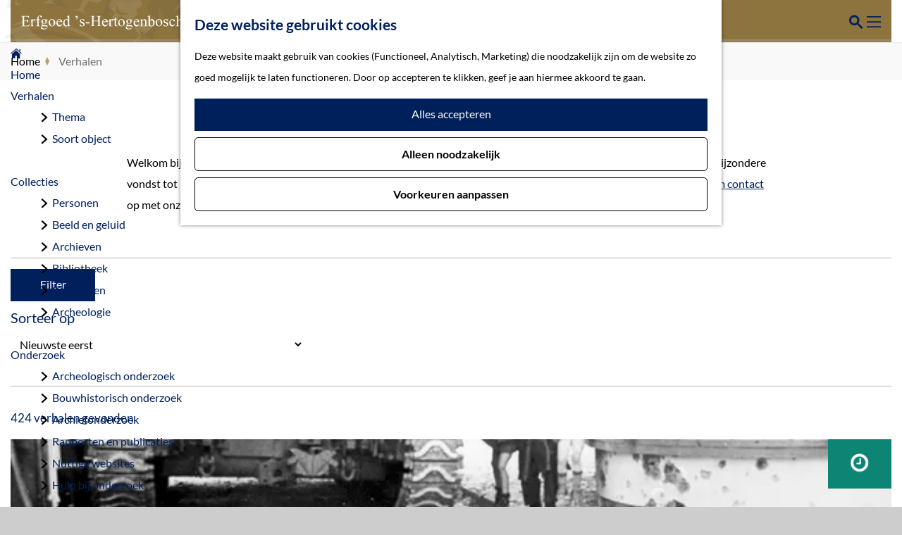

--- FILE ---
content_type: text/html; charset=UTF-8
request_url: https://www.erfgoedshertogenbosch.nl/verhalen?page=8&_nodeTranslation=81
body_size: 9454
content:
<!DOCTYPE html>

<html lang="nl">
<head>
    <meta charset="utf-8">
    <meta http-equiv="X-UA-Compatible" content="IE=edge">
    <meta name="viewport" content="width=device-width, initial-scale=1.0">
    <meta name="theme-color" content="#48585c">
    <meta name="msvalidate.01" content="0165B6DFBFDC76DB95E5AD1E4C980388" />

    <title>
        Verhalen: Ontdek het Bossche verleden | Erfgoed &#039;s-Hertogenbosch
    </title>

                                            <script>
                window.dataLayer = window.dataLayer || [];
                function gtag(){dataLayer.push(arguments);}

                gtag('consent', 'default', {
                    'ad_personalization': 'denied',
                    'ad_storage': 'denied',
                    'ad_user_data': 'denied',
                    'analytics_storage': 'denied',
                    'functionality_storage': 'denied',
                    'personalization_storage': 'denied',
                    'security_storage': 'granted',
                    'wait_for_update': 500
                });
                gtag('set', 'ads_data_redaction', true);
            </script>
                                    <!-- Google Tag Manager -->
            <script>(function(w,d,s,l,i){w[l]=w[l]||[];w[l].push(
                    {'gtm.start': new Date().getTime(),event:'gtm.js'}
                );var f=d.getElementsByTagName(s)[0],
                    j=d.createElement(s),dl=l!='dataLayer'?'&l='+l:'';j.async=true;j.src=
                    'https://www.googletagmanager.com/gtm.js?id='+i+dl;f.parentNode.insertBefore(j,f);
                })(window,document,'script','dataLayer','GTM-MVW52GS');
            </script>
            <!-- End Google Tag Manager -->
                                

                        <link rel="alternate" href="https://www.erfgoedshertogenbosch.nl/verhalen" hreflang="nl"/>
        
            
    <!-- SEO -->
    <meta name="description" content="Ontdek de geschiedenis van &#039;s-Hertogenbosch! Verhalen over verleden en heden. Van archeologie tot monument en van persoon tot historische gebeurtenis.">
    <meta name="keywords" content="verhalen, geschiedenis, historie, Den Bosch, educatie">
    <meta name="robots" content="all">

<!-- Open Graph -->
    <meta property="og:title" content="Verhalen: Ontdek het Bossche verleden">
<meta property="og:site_name" content="Erfgoed &#039;s-Hertogenbosch">
    














    
        <link rel="shortcut icon" href="/build/assets/favicon.e56826a71f04c5075157.ico" type="image/x-icon">
<link rel="apple-touch-icon" href="/build/assets/apple-touch-icon.55e228b053e2d817872b.png">


        <link rel="preload" href="/build/assets/lato-v24-latin-700.8f28e0e1fdb195149f1c.woff2" as="font" type="font/woff2" crossorigin>
    <link rel="preload" href="/build/assets/lato-v24-latin-regular.be36596da218e1eec01c.woff2" as="font" type="font/woff2" crossorigin>

            <link rel="stylesheet" href="/build/main.4fe17eefc898b9b2f998.css">
    <link rel="stylesheet" href="/build/main-print.9914b405196775051bed.css" media="print">


        <script src="/build/runtime.3d7f86e683ca61220ac5.bundle.js" defer></script>
<script src="/build/main.7ff49b336cf63b77a51d.bundle.js" defer></script>


<script>
    var odpClientApi = 'https\u003A\/\/www.erfgoedshertogenbosch.nl\/_client\/odp\/api';
</script>


    </head>

<body class="body--theme-default " data-pagetype="StoryOverviewPage"
                                                                                 data-first-pagepart="ContentPagePart-201"
                data-first-pagepart-options="container-size-medium is-general no-title no-subtitle theme-default no-divider no-button no-background-image"
                                                    data-last-pagepart="ContentPagePart-201"
                data-last-pagepart-options="container-size-medium is-general no-title no-subtitle theme-default no-divider no-button no-background-image"
                                data-instant-intensity="viewport"  data-cookie-bundle-enabled="true">
                                                    <!-- Google Tag Manager (noscript) -->
            <noscript>
                <iframe src="https://www.googletagmanager.com/ns.html?id=GTM-MVW52GS"
                    height="0" width="0" style="display:none;visibility:hidden"></iframe>
            </noscript>
            <!-- End Google Tag Manager (noscript) -->
                        

                
    <header id="main-header" class="main-header navigation-is-closed">
        <a href="#main" class="header__skiplink">Ga naar inhoud</a>
        <div class="container-fluid">
            <div class="main-header__nav_topbar">
                                <a href="/" class="main-header__logo">
            <img src="/build/assets/general/logo.38c6197737aed08a17a9.png"
                    alt="Erfgoed &#039;s-Hertogenbosch Logo"
                    class="main-header__logo__img">
            <span class="sr-only">Ga naar de homepage</span>
        </a>
    
                <nav class="main-header__nav_top">
                                        <a href="/" title="Erfgoed &#039;s-Hertogenbosch"
                            class="main-header__sublogo">
                        <img src="/build/assets/general/logo_S-hertogenbosch.6f54cfdc1a9769f11904.svg"
                                alt="Logo Gemeente &#039;s-Hertogenbosch" class="main-header__logo__img">
                    </a>
                                                                <ul class="main-header__nav_top__list">
                                                                                                                                                                                                                            <li class="main-header__nav_top__list-item">
                                    <a href="/erfgoedkaarten" >Kaarten</a>
                                </li>
                                                                                                                                                                                                                            <li class="main-header__nav_top__list-item">
                                    <a href="/actueel" >Actueel</a>
                                </li>
                                                                                                                                                                                                                            <li class="main-header__nav_top__list-item">
                                    <a href="/over-ons" >Over ons</a>
                                </li>
                                                                                                                                                                                                                            <li class="main-header__nav_top__list-item">
                                    <a href="/bezoeken" >Bezoek</a>
                                </li>
                                                                                                                                                                                                                            <li class="main-header__nav_top__list-item">
                                    <a href="/contact" >Contact</a>
                                </li>
                                                                                                                    <li class="main-header__nav_top__list-item main-header__nav_top__list-item--en">
                                    <a href="/over-ons/about-us"><span class="sr-only">Go to the English page</span></a>
                                </li>
                                                    </ul>
                                    </nav>
            </div>

            <div class="main-header__nav_buttons">
                                    <ul class="handles">
                                        
                                        
                                                                <li class="handles__item handles__item--search">
                    <a href="/zoeken" class="handles__link " >
                        <span class="handles__icon icon-font icon-fill-magnifyglass" aria-hidden="true"></span>
                        <span class="handles__name">Zoeken</span>
                    </a>
                </li>
                    
                                <li class="handles__item handles__item--navigation">
                <button class="handles__link handles__link--menu" aria-haspopup="dialog" aria-controls="main-nav"
                        aria-expanded="false">
                    <span class="handles__icon icon-font icon-fill-menu" title="Menu"
                            aria-hidden="true"></span>
                    <span class="handles__name">Menu</span>
                </button>
            </li>
            </ul>

                        <nav id="main-nav" class="main-header__nav main-nav" aria-label="Primair">
        <ul class="menu">
                <li class="main-nav__parent-wrapper" tabindex="0" aria-haspopup="true"
        data-a11y="close">
        <a href="/"
           class="homepage main-nav__link main-nav__link-parent">
            <span>Home</span><span class="mobilehide">home</span>
        </a>
    </li>

                                                                                    <li class="main-nav__parent-wrapper main-nav__parent-wrapper--has-children" data-a11y="close">
                                                        <a href="/verhalen" class="main-nav__link main-nav__link-parent main-nav__link--has-children    main-nav__link--active is-open main-nav-parent-link__theme--default"
                aria-haspopup="true" aria-expanded="false"
                aria-controls="menu__children-81"                aria-current="page"
                >
                            <span class="main-nav__link-title button-content--reset">Verhalen</span>
                                                                                                                                    </a>
                                                                                    <ul id="menu__children-81" class="menu__children">
                                                                    <li class="main-nav__child-wrapper main-nav-child__theme--default">
                <a href="/verhalen/thema" class="main-nav__link main-nav__link-child       main-nav-child-link__theme--default"
                                
                >
                            <span class="main-nav__link-title button-content--reset">Thema</span>
                                                                                                                                    </a>
                                </li>
                                                                        <li class="main-nav__child-wrapper main-nav-child__theme--default">
                <a href="/verhalen/soort-object" class="main-nav__link main-nav__link-child       main-nav-child-link__theme--default"
                                
                >
                            <span class="main-nav__link-title button-content--reset">Soort object</span>
                                                                                                                                    </a>
                                </li>
                                                </ul>
                                            </li>
                                    <li class="main-nav__parent-wrapper main-nav__parent-wrapper--has-children" data-a11y="close">
                                                        <a href="/collecties" class="main-nav__link main-nav__link-parent main-nav__link--has-children      main-nav-parent-link__theme--default"
                aria-haspopup="true" aria-expanded="false"
                aria-controls="menu__children-8"                
                >
                            <span class="main-nav__link-title button-content--reset">Collecties</span>
                                                                                                                                    </a>
                                                                                    <ul id="menu__children-8" class="menu__children">
                                                                    <li class="main-nav__child-wrapper main-nav-child__theme--default">
                <a href="/collecties/personen" class="main-nav__link main-nav__link-child       main-nav-child-link__theme--default"
                                
                >
                            <span class="main-nav__link-title button-content--reset">Personen</span>
                                                                                                                                    </a>
                                </li>
                                                                        <li class="main-nav__child-wrapper main-nav-child__theme--default">
                <a href="/collecties/beeld-en-geluid" class="main-nav__link main-nav__link-child       main-nav-child-link__theme--default"
                                
                >
                            <span class="main-nav__link-title button-content--reset">Beeld en geluid</span>
                                                                                                                                    </a>
                                </li>
                                                                        <li class="main-nav__child-wrapper main-nav-child__theme--default">
                <a href="/collecties/archieven" class="main-nav__link main-nav__link-child       main-nav-child-link__theme--default"
                                
                >
                            <span class="main-nav__link-title button-content--reset">Archieven</span>
                                                                                                                                    </a>
                                </li>
                                                                        <li class="main-nav__child-wrapper main-nav-child__theme--default">
                <a href="/collecties/bibliotheek" class="main-nav__link main-nav__link-child       main-nav-child-link__theme--default"
                                
                >
                            <span class="main-nav__link-title button-content--reset">Bibliotheek</span>
                                                                                                                                    </a>
                                </li>
                                                                        <li class="main-nav__child-wrapper main-nav-child__theme--default">
                <a href="/collecties/gebouwen" class="main-nav__link main-nav__link-child       main-nav-child-link__theme--default"
                                
                >
                            <span class="main-nav__link-title button-content--reset">Gebouwen</span>
                                                                                                                                    </a>
                                </li>
                                                                        <li class="main-nav__child-wrapper main-nav-child__theme--default">
                <a href="/collecties/archeologie" class="main-nav__link main-nav__link-child       main-nav-child-link__theme--default"
                                
                >
                            <span class="main-nav__link-title button-content--reset">Archeologie</span>
                                                                                                                                    </a>
                                </li>
                                                </ul>
                                            </li>
                                    <li class="main-nav__parent-wrapper main-nav__parent-wrapper--has-children" data-a11y="close">
                                                        <a href="/onderzoek" class="main-nav__link main-nav__link-parent main-nav__link--has-children      main-nav-parent-link__theme--default"
                aria-haspopup="true" aria-expanded="false"
                aria-controls="menu__children-14"                
                >
                            <span class="main-nav__link-title button-content--reset">Onderzoek</span>
                                                                                                                                    </a>
                                                                                    <ul id="menu__children-14" class="menu__children">
                                                                    <li class="main-nav__child-wrapper main-nav-child__theme--default">
                <a href="/onderzoek/archeologisch-onderzoek" class="main-nav__link main-nav__link-child       main-nav-child-link__theme--default"
                                
                >
                            <span class="main-nav__link-title button-content--reset">Archeologisch onderzoek</span>
                                                                                                                                    </a>
                                </li>
                                                                        <li class="main-nav__child-wrapper main-nav-child__theme--default">
                <a href="/onderzoek/bouwhistorisch-onderzoek" class="main-nav__link main-nav__link-child       main-nav-child-link__theme--default"
                                
                >
                            <span class="main-nav__link-title button-content--reset">Bouwhistorisch onderzoek</span>
                                                                                                                                    </a>
                                </li>
                                                                        <li class="main-nav__child-wrapper main-nav-child__theme--default">
                <a href="/onderzoek/archiefonderzoek" class="main-nav__link main-nav__link-child       main-nav-child-link__theme--default"
                                
                >
                            <span class="main-nav__link-title button-content--reset">Archiefonderzoek</span>
                                                                                                                                    </a>
                                </li>
                                                                        <li class="main-nav__child-wrapper main-nav-child__theme--default">
                <a href="/onderzoek/rapporten-en-publicaties" class="main-nav__link main-nav__link-child       main-nav-child-link__theme--default"
                                
                >
                            <span class="main-nav__link-title button-content--reset">Rapporten en publicaties</span>
                                                                                                                                    </a>
                                </li>
                                                                        <li class="main-nav__child-wrapper main-nav-child__theme--default">
                <a href="/onderzoek/nuttige-websites" class="main-nav__link main-nav__link-child       main-nav-child-link__theme--default"
                                
                >
                            <span class="main-nav__link-title button-content--reset">Nuttige websites</span>
                                                                                                                                    </a>
                                </li>
                                                                        <li class="main-nav__child-wrapper main-nav-child__theme--default">
                <a href="/onderzoek/hulp-bij-onderzoek" class="main-nav__link main-nav__link-child       main-nav-child-link__theme--default"
                                
                >
                            <span class="main-nav__link-title button-content--reset">Hulp bij onderzoek</span>
                                                                                                                                    </a>
                                </li>
                                                </ul>
                                            </li>
                                    <li class="main-nav__parent-wrapper main-nav__parent-wrapper--has-children" data-a11y="close">
                                                        <a href="/monumentenzorg" class="main-nav__link main-nav__link-parent main-nav__link--has-children      main-nav-parent-link__theme--default"
                aria-haspopup="true" aria-expanded="false"
                aria-controls="menu__children-57"                
                >
                            <span class="main-nav__link-title button-content--reset">Monumentenzorg</span>
                                                                                                                                    </a>
                                                                                    <ul id="menu__children-57" class="menu__children">
                                                                    <li class="main-nav__child-wrapper main-nav-child__theme--default">
                <a href="/monumentenzorg/advisering-monumenten" class="main-nav__link main-nav__link-child       main-nav-child-link__theme--default"
                                
                >
                            <span class="main-nav__link-title button-content--reset">Advisering monumenten</span>
                                                                                                                                    </a>
                                </li>
                                                                        <li class="main-nav__child-wrapper main-nav-child__theme--default">
                <a href="/monumentenzorg/energie-besparen-monumenten" class="main-nav__link main-nav__link-child       main-nav-child-link__theme--default"
                                
                >
                            <span class="main-nav__link-title button-content--reset">Verduurzamen monumenten</span>
                                                                                                                                    </a>
                                </li>
                                                                        <li class="main-nav__child-wrapper main-nav-child__theme--default">
                <a href="/monumentenzorg/wet-en-regelgeving" class="main-nav__link main-nav__link-child       main-nav-child-link__theme--default"
                                
                >
                            <span class="main-nav__link-title button-content--reset">Wet- en regelgeving</span>
                                                                                                                                    </a>
                                </li>
                                                                        <li class="main-nav__child-wrapper main-nav-child__theme--default">
                <a href="/monumentenzorg/subsidies" class="main-nav__link main-nav__link-child       main-nav-child-link__theme--default"
                                
                >
                            <span class="main-nav__link-title button-content--reset">Subsidies</span>
                                                                                                                                    </a>
                                </li>
                                                                        <li class="main-nav__child-wrapper main-nav-child__theme--default">
                <a href="/monumentenzorg/herbestemming" class="main-nav__link main-nav__link-child       main-nav-child-link__theme--default"
                                
                >
                            <span class="main-nav__link-title button-content--reset">Herbestemming</span>
                                                                                                                                    </a>
                                </li>
                                                                        <li class="main-nav__child-wrapper main-nav-child__theme--default">
                <a href="/monumentenzorg/projecten" class="main-nav__link main-nav__link-child       main-nav-child-link__theme--default"
                                
                >
                            <span class="main-nav__link-title button-content--reset">Projecten</span>
                                                                                                                                    </a>
                                </li>
                                                </ul>
                                            </li>
                                    <li class="main-nav__parent-wrapper main-nav__parent-wrapper--has-children" data-a11y="close">
                                                        <a href="/activiteiten" class="main-nav__link main-nav__link-parent main-nav__link--has-children      main-nav-parent-link__theme--default"
                aria-haspopup="true" aria-expanded="false"
                aria-controls="menu__children-12"                
                >
                            <span class="main-nav__link-title button-content--reset">Activiteiten</span>
                                                                                                                                    </a>
                                                                                    <ul id="menu__children-12" class="menu__children">
                                                                    <li class="main-nav__child-wrapper main-nav-child__theme--default">
                <a href="/activiteiten/educatie" class="main-nav__link main-nav__link-child       main-nav-child-link__theme--default"
                                
                >
                            <span class="main-nav__link-title button-content--reset">Educatie</span>
                                                                                                                                    </a>
                                </li>
                                                                        <li class="main-nav__child-wrapper main-nav-child__theme--default">
                <a href="/activiteiten/tentoonstellingen" class="main-nav__link main-nav__link-child       main-nav-child-link__theme--default"
                                
                >
                            <span class="main-nav__link-title button-content--reset">Tentoonstellingen</span>
                                                                                                                                    </a>
                                </li>
                                                                        <li class="main-nav__child-wrapper main-nav-child__theme--default">
                <a href="/activiteiten/historische-routes" class="main-nav__link main-nav__link-child       main-nav-child-link__theme--default"
                                
                >
                            <span class="main-nav__link-title button-content--reset">Historische routes</span>
                                                                                                                                    </a>
                                </li>
                                                                        <li class="main-nav__child-wrapper main-nav-child__theme--default">
                <a href="/activiteiten/den-bosch-time-machine" class="main-nav__link main-nav__link-child       main-nav-child-link__theme--default"
                                
                >
                            <span class="main-nav__link-title button-content--reset">Den Bosch Time Machine</span>
                                                                                                                                    </a>
                                </li>
                                                                        <li class="main-nav__child-wrapper main-nav-child__theme--default">
                <a href="/activiteiten/cultuurhistorie-en-toerisme" class="main-nav__link main-nav__link-child       main-nav-child-link__theme--default"
                                
                >
                            <span class="main-nav__link-title button-content--reset">Cultuurhistorie en toerisme</span>
                                                                                                                                    </a>
                                </li>
                                                                        <li class="main-nav__child-wrapper main-nav-child__theme--default">
                <a href="/activiteiten/help-ons-mee" class="main-nav__link main-nav__link-child       main-nav-child-link__theme--default"
                                
                >
                            <span class="main-nav__link-title button-content--reset">Help ons mee</span>
                                                                                                                                    </a>
                                </li>
                                                </ul>
                                            </li>
                                        

    <li class="search-list-item">
                        <form method="get" action="/zoeken" class="main-header__search">
                        <input type="search" name="query" aria-label="Zoeken"
                    placeholder="Zoeken" class="main-header__search-input"
                    value="">
            <button type="submit" class="main-header__search-btn">
                <span class="main-header__search-icon icon-font icon-fill-magnifyglass" aria-hidden="true"></span>
                <span class="sr-only">Zoeken</span>
            </button>
        </form>
    
    </li>
        </ul>
    </nav>
    <div class="main-nav__overlay"></div>

            </div>

            <div class="search-box__wrapper" data-placeholder="Waar bent u naar op zoek?">
                                <form method="get" action="/zoeken" class="main-header__search">
                        <input type="search" name="query" aria-label="Zoeken"
                    placeholder="Zoeken" class="main-header__search-input"
                    value="">
            <button type="submit" class="main-header__search-btn">
                <span class="main-header__search-icon icon-font icon-fill-magnifyglass" aria-hidden="true"></span>
                <span class="sr-only">Zoeken</span>
            </button>
        </form>
    
            </div>
        </div>
    </header>

    
        <main id="main">
                                    <nav class="breadcrumb container-fluid" aria-label="Broodkruimelpad">
            <ol vocab="https://schema.org/" typeof="BreadcrumbList" class="breadcrumb__list list--reset">
                                                                                        <li property="itemListElement" typeof="ListItem" class="breadcrumb__item list-item--reset">
                                <a property="item" typeof="WebPage"
                                        href="/"
                                        class="breadcrumb__link" >
                                        <span property="name" class="breadcrumb__name">Home</span></a>
                                <meta property="position" content="1">
                            </li>
                                                                                                <li property="itemListElement" typeof="ListItem" class="breadcrumb__item list-item--reset">
                                <a property="item" typeof="WebPage"
                                        href="/verhalen"
                                        class="breadcrumb__link" aria-current="page">
                                        <span property="name" class="breadcrumb__name">Verhalen</span></a>
                                <meta property="position" content="2">
                            </li>
                                                                        </ol>
        </nav>
            
                                                                                    <header class="page-title">
                <div class="container-fluid">
                                            <h1 class="page-title__title">Verhalen</h1>
                                    </div>
            </header>
            
        
                

        
                                                                                            
        <section class="pagepart_wrapper pagepart_wrapper_type__ContentPagePart pagepart--theme-default
                                                                        pagepart--is-aligned-center
        pagepart--has-max-width-medium                                          pagepart--is-general pagepart_wrapper_type__content--has-one-columns pagepart_wrapper_type__content--has-columns-with-theme-default
"  >
                            
                            
        
                    <div class="pagepart__content pagepart__content--is-aligned-center " >
                                    
        <div class="content-columns content-columns--one-columns container-medium">
                            <div class="content-columns__column content-column--theme-default content-columns__column--one has-gutter container-padding">

                            <div class="inner-container wysiwyg-content content__content">
                    <p>Welkom bij de verhalen uit gemeente 's-Hertogenbosch. Ontdek de geschiedenis en het heden van 's-Hertogenbosch. Van bijzondere vondst tot belangrijke gebeurtenis. En van monumentaal pand tot voorbeelden van restauraties. Heb je tips of vragen? <a href="/contact" data-href="/contact">Neem contact</a> op met onze redactie.</p>
                </div>
            
            </div>
                        </div>
                </div>
        
                </section>
    

<div class="filter-wrapper filter-wrapper--stories">
    <form id="filterForm" class="filterForm" method="get">
        <div class="filter-container filterbox">
            <span class="filter-container__title">Filter op</span>
            <span class="filterbox__overlay-close icon-font icon-fill-close-large"></span>
            <div class="filter-container">
                <div class="form-group form-group--search">
                                                                    <input type="text" id="theme_filter_title" name="theme_filter[title]" placeholder="Zoeken op titel en omschrijving" class="form-control form-control--input"   >

    
                </div>
            </div>

            <div class="filters-wrapper"
                    data-count-selected-items="items geselecteerd"
                    data-selected-clear-all="Selectie wissen">
                <div class="form-group">
                            <select id="theme_filter_themes" name="theme_filter[themes][]" class="form-control" multiple="multiple" >
                                <option value="14">Erfgoed in 3D</option><option value="15">Vestingwerken</option><option value="16">Religie</option><option value="17">Industrie</option><option value="18">Tweede Wereldoorlog</option><option value="19">Nooit gebouwd</option><option value="20">Romeinen</option><option value="21">Canon van &#039;s-Hertogenbosch</option>
    </select>

                </div>
                <div class="form-group">
                            <select id="theme_filter_locations" name="theme_filter[locations][]" class="form-control" multiple="multiple" >
                                <option value="1">&#039;s-Hertogenbosch</option><option value="2">Rosmalen</option><option value="3">Bokhoven</option><option value="4">Nuland</option><option value="5">Engelen</option><option value="6">Vinkel</option><option value="7">Empel en Meerwijk</option><option value="8">Orthen</option>
    </select>

                </div>
                <div class="form-group">
                            <select id="theme_filter_periods" name="theme_filter[periods][]" class="form-control" multiple="multiple" >
                                <option value="1">Tot 3000 v. Chr.</option><option value="2">3000 v. Chr. tot 500 n. Chr.</option><option value="3">500 tot 1000</option><option value="4">1000 tot 1500</option><option value="5">1500 tot 1600</option><option value="6">1600 tot 1700</option><option value="7">1700 tot 1800</option><option value="8">1800 tot 1900</option><option value="9">1900 tot 1950</option><option value="10">Na 1950</option>
    </select>

                </div>
                <div class="form-group">
                            <select id="theme_filter_objects" name="theme_filter[objects][]" class="form-control" multiple="multiple" >
                                <option value="1">Bouwwerken</option><option value="2">Personen</option><option value="3">Voorwerpen</option><option value="4">Gebieden</option><option value="5">Gebeurtenissen</option><option value="6">Archeologie</option>
    </select>

                </div>
            </div>

            <input type="submit" class="btn filterbox__mobile-sumbit" value="Toon resultaten"/>
        </div>
        <a href="#" id="open-filter-box" class="btn btn_filterbox">
            <i class="filterbox__mobile-overlay-trigger-link-icon"></i>
            <span class="filterbox__mobile-overlay-trigger-link-text">Filter</span>
        </a>

        <span class="title-sort">Sorteer op</span>
                <div class="filter-container filter-container--sort">
            <div class="form-group">
                <select id="theme_filter_sort" name="sort" class="form-control" data-title="Sorteren">
                    <option value="created_desc" selected>Nieuwste eerst</option>
                    <option value="created_asc" >Oudste eerst</option>
                    <option value="title_asc" >Titel A-Z</option>
                    <option value="title_desc" >Titel Z-A</option>
                </select>
            </div>
        </div>
    </form>
</div>

<section class="container-width story-overview__wrapper">
    <div class="story-overview__stories story-overview__stories--title-below-image story-overview__stories--tiles story-overview__stories--count-9 story-overview__stories--has-images">
                            <span class="stories-result-count">424 verhalen gevonden</span>
                                                                                                                <article class="story-item story-item--gebeurtenissen story-item--summary">
                            <header class="story-item__head">
            <div class="story-item__head__title-wrapper">
        <h2 class="story-item__head__title">
            De bevrijding van ’s-Hertogenbosch
        </h2>
    </div>

                    <div class="story-item__head__image">
                                    <div class="story-item__icon">
                        <img src="/build/assets/gebeurtenissen.43362d2a792149462b67.png" alt="gebeurtenissen" loading="lazy"/>
                    </div>
                                                                                            <figure role="group" class="story-item__head__image-background img__wrapper">
                                                                                                            <picture class="img__wrapper img--theme-default "
                    >
                                                                                                                                                                        <source type="image/webp"
                                        srcset="https://assets.plaece.nl/thumb/wOZaoGLFOFUisgk3jFVPvMb_VnUT76_v-fmoq7yR2Ys/resizing_type:fit/width:640/height:0/gravity:sm/enlarge:0/aHR0cHM6Ly9hc3NldHMucGxhZWNlLm5sL2t1bWEtZXJmZ29lZHNoYm9zY2gvdXBsb2Fkcy9tZWRpYS82NjU2ZjAzNzMwZjZhLzMwLTgtYmV2cmlqZGluZy1kZW4tYm9zY2gtMTk0NC5qcGc.webp">
                                                                            <source srcset="https://assets.plaece.nl/thumb/14CWq1fcBw-kP9IM40w0y_-Q1eO13LT0aKaMusoFmgM/resizing_type:fit/width:640/height:0/gravity:sm/enlarge:0/aHR0cHM6Ly9hc3NldHMucGxhZWNlLm5sL2t1bWEtZXJmZ29lZHNoYm9zY2gvdXBsb2Fkcy9tZWRpYS82NjU2ZjAzNzMwZjZhLzMwLTgtYmV2cmlqZGluZy1kZW4tYm9zY2gtMTk0NC5qcGc.jpg">
                                                    <img src="https://assets.plaece.nl/thumb/14CWq1fcBw-kP9IM40w0y_-Q1eO13LT0aKaMusoFmgM/resizing_type:fit/width:640/height:0/gravity:sm/enlarge:0/aHR0cHM6Ly9hc3NldHMucGxhZWNlLm5sL2t1bWEtZXJmZ29lZHNoYm9zY2gvdXBsb2Fkcy9tZWRpYS82NjU2ZjAzNzMwZjZhLzMwLTgtYmV2cmlqZGluZy1kZW4tYm9zY2gtMTk0NC5qcGc.jpg"
                        class="img__main "
                        alt="" loading="lazy"
                        >
            </picture>
                        </figure>
                                                </div>
                            <a href="/verhalen/de-bevrijding-van-s-hertogenbosch-v1" class="link-overlay">
                <span class="sr-only">De bevrijding van ’s-Hertogenbosch</span>
            </a>
                    <time class="story-item__head__meta">
                                                                                        </time>

    </header>

                    <div class="story-summary-readmore">
                                    <p class="story-item__summary">
            De bevrijding van ’s-Hertogenbosch begon eind oktober 1944. Britse soldaten probeerden de stad te bevrijden, maar de Duitse soldaten verzetten zich fel.
        </p>
    
                    </div>
                </article>
                                                                                                                                <article class="story-item story-item--bouwwerken story-item--summary">
                            <header class="story-item__head">
            <div class="story-item__head__title-wrapper">
        <h2 class="story-item__head__title">
            De Veemarkt
        </h2>
    </div>

                    <div class="story-item__head__image">
                                    <div class="story-item__icon">
                        <img src="/build/assets/bouwwerken.1697764f73eec46416b0.png" alt="bouwwerken" loading="lazy"/>
                    </div>
                                                                                            <figure role="group" class="story-item__head__image-background img__wrapper">
                                                                                                            <picture class="img__wrapper img--theme-default "
                    >
                                                                                                                                                                        <source type="image/webp"
                                        srcset="https://assets.plaece.nl/thumb/6oNF0zgjKcmKw8EG4s-1TQ1JEc0BqdeTLBkawUaYtgQ/resizing_type:fit/width:640/height:0/gravity:sm/enlarge:0/aHR0cHM6Ly9hc3NldHMucGxhZWNlLm5sL2t1bWEtZXJmZ29lZHNoYm9zY2gvdXBsb2Fkcy9tZWRpYS82NjU2ZjA0Y2VmODIzLzI5LTMtaG9vZmRnZWJvdXctdmVlbWFya3QuanBn.webp">
                                                                            <source srcset="https://assets.plaece.nl/thumb/LkNhdXeB5DA41mQj3H3z_8KV-tsdNmHDQePJwyFVu7U/resizing_type:fit/width:640/height:0/gravity:sm/enlarge:0/aHR0cHM6Ly9hc3NldHMucGxhZWNlLm5sL2t1bWEtZXJmZ29lZHNoYm9zY2gvdXBsb2Fkcy9tZWRpYS82NjU2ZjA0Y2VmODIzLzI5LTMtaG9vZmRnZWJvdXctdmVlbWFya3QuanBn.jpg">
                                                    <img src="https://assets.plaece.nl/thumb/LkNhdXeB5DA41mQj3H3z_8KV-tsdNmHDQePJwyFVu7U/resizing_type:fit/width:640/height:0/gravity:sm/enlarge:0/aHR0cHM6Ly9hc3NldHMucGxhZWNlLm5sL2t1bWEtZXJmZ29lZHNoYm9zY2gvdXBsb2Fkcy9tZWRpYS82NjU2ZjA0Y2VmODIzLzI5LTMtaG9vZmRnZWJvdXctdmVlbWFya3QuanBn.jpg"
                        class="img__main "
                        alt="" loading="lazy"
                        >
            </picture>
                        </figure>
                                                </div>
                            <a href="/verhalen/de-veemarkt" class="link-overlay">
                <span class="sr-only">De Veemarkt</span>
            </a>
                    <time class="story-item__head__meta">
                                                                                        </time>

    </header>

                    <div class="story-summary-readmore">
                                    <p class="story-item__summary">
            De veemarkt van ’s-Hertogenbosch ontstond in de middeleeuwen en groeide uit tot een van de grootste van Nederland.
        </p>
    
                    </div>
                </article>
                                                                                                                                <article class="story-item story-item--personen story-item--summary">
                            <header class="story-item__head">
            <div class="story-item__head__title-wrapper">
        <h2 class="story-item__head__title">
            Fanny Philips
        </h2>
    </div>

                    <div class="story-item__head__image">
                                    <div class="story-item__icon">
                        <img src="/build/assets/personen.33db8739330ebede79d6.png" alt="personen" loading="lazy"/>
                    </div>
                                                                                            <figure role="group" class="story-item__head__image-background img__wrapper">
                                                                                                            <picture class="img__wrapper img--theme-default "
                    >
                                                                                                                                                                        <source type="image/webp"
                                        srcset="https://assets.plaece.nl/thumb/z7DdOJ41x9FHJenruMsS3iB5lVdoW_mFqkRiN_-VLzI/resizing_type:fit/width:640/height:0/gravity:sm/enlarge:0/aHR0cHM6Ly9hc3NldHMucGxhZWNlLm5sL2t1bWEtZXJmZ29lZHNoYm9zY2gvdXBsb2Fkcy9tZWRpYS82NjU1YWE5ZDMzZTQ0LzI4LTEtZmFubnktcGhpbGlwcy5qcGc.webp">
                                                                            <source srcset="https://assets.plaece.nl/thumb/4NOu8b0E0b4Xf2jLIVuUNnFSHJj6HaF_0pY27wIlJs0/resizing_type:fit/width:640/height:0/gravity:sm/enlarge:0/aHR0cHM6Ly9hc3NldHMucGxhZWNlLm5sL2t1bWEtZXJmZ29lZHNoYm9zY2gvdXBsb2Fkcy9tZWRpYS82NjU1YWE5ZDMzZTQ0LzI4LTEtZmFubnktcGhpbGlwcy5qcGc.jpg">
                                                    <img src="https://assets.plaece.nl/thumb/4NOu8b0E0b4Xf2jLIVuUNnFSHJj6HaF_0pY27wIlJs0/resizing_type:fit/width:640/height:0/gravity:sm/enlarge:0/aHR0cHM6Ly9hc3NldHMucGxhZWNlLm5sL2t1bWEtZXJmZ29lZHNoYm9zY2gvdXBsb2Fkcy9tZWRpYS82NjU1YWE5ZDMzZTQ0LzI4LTEtZmFubnktcGhpbGlwcy5qcGc.jpg"
                        class="img__main "
                        alt="" loading="lazy"
                        style="object-position: 48.50% 35.94%">
            </picture>
                        </figure>
                                                </div>
                            <a href="/verhalen/fanny-philips" class="link-overlay">
                <span class="sr-only">Fanny Philips</span>
            </a>
                    <time class="story-item__head__meta">
                                                                                        </time>

    </header>

                    <div class="story-summary-readmore">
                                    <p class="story-item__summary">
            Het negentienjarige Joodse meisje Fanny Philips schreef tijdens de Tweede Wereldoorlog brieven aan haar vriendin Ans Schreurs uit ’s-Hertogenbosch.
        </p>
    
                    </div>
                </article>
                                                                                                                                <article class="story-item story-item--gebeurtenissen story-item--summary">
                            <header class="story-item__head">
            <div class="story-item__head__title-wrapper">
        <h2 class="story-item__head__title">
            Belgische vluchtelingen
        </h2>
    </div>

                    <div class="story-item__head__image">
                                    <div class="story-item__icon">
                        <img src="/build/assets/gebeurtenissen.43362d2a792149462b67.png" alt="gebeurtenissen" loading="lazy"/>
                    </div>
                                                                                            <figure role="group" class="story-item__head__image-background img__wrapper">
                                                                                                            <picture class="img__wrapper img--theme-default "
                    >
                                                                                                                                                                        <source type="image/webp"
                                        srcset="https://assets.plaece.nl/thumb/8MNvxak2IvnQuJ2YBmimmR4IS1GkDmKzFMBoLaKF9XM/resizing_type:fit/width:640/height:0/gravity:sm/enlarge:0/aHR0cHM6Ly9hc3NldHMucGxhZWNlLm5sL2t1bWEtZXJmZ29lZHNoYm9zY2gvdXBsb2Fkcy9tZWRpYS82NjU1YWFiZjY0Nzk5LzI3LTYtem9yZy1iZWxnaXNjaGUtdmx1Y2h0ZWxpbmdlbi5qcGc.webp">
                                                                            <source srcset="https://assets.plaece.nl/thumb/HFXBuUFsiy67zJcoDT8ERjmKwvw6qmI4NPEAx-2IvFQ/resizing_type:fit/width:640/height:0/gravity:sm/enlarge:0/aHR0cHM6Ly9hc3NldHMucGxhZWNlLm5sL2t1bWEtZXJmZ29lZHNoYm9zY2gvdXBsb2Fkcy9tZWRpYS82NjU1YWFiZjY0Nzk5LzI3LTYtem9yZy1iZWxnaXNjaGUtdmx1Y2h0ZWxpbmdlbi5qcGc.jpg">
                                                    <img src="https://assets.plaece.nl/thumb/HFXBuUFsiy67zJcoDT8ERjmKwvw6qmI4NPEAx-2IvFQ/resizing_type:fit/width:640/height:0/gravity:sm/enlarge:0/aHR0cHM6Ly9hc3NldHMucGxhZWNlLm5sL2t1bWEtZXJmZ29lZHNoYm9zY2gvdXBsb2Fkcy9tZWRpYS82NjU1YWFiZjY0Nzk5LzI3LTYtem9yZy1iZWxnaXNjaGUtdmx1Y2h0ZWxpbmdlbi5qcGc.jpg"
                        class="img__main "
                        alt="" loading="lazy"
                        >
            </picture>
                        </figure>
                                                </div>
                            <a href="/verhalen/belgische-vluchtelingen" class="link-overlay">
                <span class="sr-only">Belgische vluchtelingen</span>
            </a>
                    <time class="story-item__head__meta">
                                                                                        </time>

    </header>

                    <div class="story-summary-readmore">
                                    <p class="story-item__summary">
            Tijdens de Eerste Wereldoorlog vestigde Nederlandse veldleger vestigde zich in de stad. Daarnaast trokken duizenden Belgische vluchtelingen naar de stad.
        </p>
    
                    </div>
                </article>
                                                                                                                                <article class="story-item story-item--bouwwerken story-item--summary">
                            <header class="story-item__head">
            <div class="story-item__head__title-wrapper">
        <h2 class="story-item__head__title">
            De Drakenfontein
        </h2>
    </div>

                    <div class="story-item__head__image">
                                    <div class="story-item__icon">
                        <img src="/build/assets/bouwwerken.1697764f73eec46416b0.png" alt="bouwwerken" loading="lazy"/>
                    </div>
                                                                                            <figure role="group" class="story-item__head__image-background img__wrapper">
                                                                                                            <picture class="img__wrapper img--theme-default "
                    >
                                                                                                                                                                        <source type="image/webp"
                                        srcset="https://assets.plaece.nl/thumb/ESGfGrtRJ-6_XCf660KqHdlw0HlT6nHGEJIw0v4IL3M/resizing_type:fit/width:640/height:0/gravity:sm/enlarge:0/aHR0cHM6Ly9hc3NldHMucGxhZWNlLm5sL2t1bWEtZXJmZ29lZHNoYm9zY2gvdXBsb2Fkcy9tZWRpYS82NjU1YWFiMTAwMzU4L3Zpc2l0ZGVuYm9zY2gtaGVyZnN0LW5vdjIwMjEta2FyaW5qb25rZXJzMDEwLmpwZw.webp">
                                                                            <source srcset="https://assets.plaece.nl/thumb/a5leiNuw3yLEh610XOIZss1-LlwF6srTSoTWnnqdLhc/resizing_type:fit/width:640/height:0/gravity:sm/enlarge:0/aHR0cHM6Ly9hc3NldHMucGxhZWNlLm5sL2t1bWEtZXJmZ29lZHNoYm9zY2gvdXBsb2Fkcy9tZWRpYS82NjU1YWFiMTAwMzU4L3Zpc2l0ZGVuYm9zY2gtaGVyZnN0LW5vdjIwMjEta2FyaW5qb25rZXJzMDEwLmpwZw.jpg">
                                                    <img src="https://assets.plaece.nl/thumb/a5leiNuw3yLEh610XOIZss1-LlwF6srTSoTWnnqdLhc/resizing_type:fit/width:640/height:0/gravity:sm/enlarge:0/aHR0cHM6Ly9hc3NldHMucGxhZWNlLm5sL2t1bWEtZXJmZ29lZHNoYm9zY2gvdXBsb2Fkcy9tZWRpYS82NjU1YWFiMTAwMzU4L3Zpc2l0ZGVuYm9zY2gtaGVyZnN0LW5vdjIwMjEta2FyaW5qb25rZXJzMDEwLmpwZw.jpg"
                        class="img__main "
                        alt="" loading="lazy"
                        >
            </picture>
                        </figure>
                                                </div>
                            <a href="/verhalen/de-drakenfontein" class="link-overlay">
                <span class="sr-only">De Drakenfontein</span>
            </a>
                    <time class="story-item__head__meta">
                                                                                        </time>

    </header>

                    <div class="story-summary-readmore">
                                    <p class="story-item__summary">
            Sinds 1903 staat er een grote gouden draak recht tegenover het Bossche treinstation.
        </p>
    
                    </div>
                </article>
                                                                                                                                <article class="story-item story-item--gebeurtenissen story-item--summary">
                            <header class="story-item__head">
            <div class="story-item__head__title-wrapper">
        <h2 class="story-item__head__title">
            Sigarenmakers
        </h2>
    </div>

                    <div class="story-item__head__image">
                                    <div class="story-item__icon">
                        <img src="/build/assets/gebeurtenissen.43362d2a792149462b67.png" alt="gebeurtenissen" loading="lazy"/>
                    </div>
                                                                                            <figure role="group" class="story-item__head__image-background img__wrapper">
                                                                                                            <picture class="img__wrapper img--theme-default "
                    >
                                                                                                                                                                        <source type="image/webp"
                                        srcset="https://assets.plaece.nl/thumb/RdXkf3Q3PDL03QtehTPShOjhqfi14XCZ8VjQSDajHRQ/resizing_type:fit/width:640/height:0/gravity:sm/enlarge:0/aHR0cHM6Ly9hc3NldHMucGxhZWNlLm5sL2t1bWEtZXJmZ29lZHNoYm9zY2gvdXBsb2Fkcy9tZWRpYS82NjU1YWE4ZjM2OTQ3LzI1LTMtZmFicmlla3NoYWwtZ291bG15LWJhYXIuanBn.webp">
                                                                            <source srcset="https://assets.plaece.nl/thumb/nS4CdsTpCwlwPRRvcCPjEJQ7moLyqyysSvAzMV0S1uA/resizing_type:fit/width:640/height:0/gravity:sm/enlarge:0/aHR0cHM6Ly9hc3NldHMucGxhZWNlLm5sL2t1bWEtZXJmZ29lZHNoYm9zY2gvdXBsb2Fkcy9tZWRpYS82NjU1YWE4ZjM2OTQ3LzI1LTMtZmFicmlla3NoYWwtZ291bG15LWJhYXIuanBn.jpg">
                                                    <img src="https://assets.plaece.nl/thumb/nS4CdsTpCwlwPRRvcCPjEJQ7moLyqyysSvAzMV0S1uA/resizing_type:fit/width:640/height:0/gravity:sm/enlarge:0/aHR0cHM6Ly9hc3NldHMucGxhZWNlLm5sL2t1bWEtZXJmZ29lZHNoYm9zY2gvdXBsb2Fkcy9tZWRpYS82NjU1YWE4ZjM2OTQ3LzI1LTMtZmFicmlla3NoYWwtZ291bG15LWJhYXIuanBn.jpg"
                        class="img__main "
                        alt="" loading="lazy"
                        >
            </picture>
                        </figure>
                                                </div>
                            <a href="/verhalen/sigarenmakers" class="link-overlay">
                <span class="sr-only">Sigarenmakers</span>
            </a>
                    <time class="story-item__head__meta">
                                                                                        </time>

    </header>

                    <div class="story-summary-readmore">
                                    <p class="story-item__summary">
            Op 18 juli 1898 opende in ’s-Hertogenbosch een sigarenfabriek. Dat was goed nieuws, omdat in de fabriek veel Bosschenaren konden werken.
        </p>
    
                    </div>
                </article>
                                                                                                                                <article class="story-item story-item--bouwwerken story-item--summary">
                            <header class="story-item__head">
            <div class="story-item__head__title-wrapper">
        <h2 class="story-item__head__title">
            De Watertoren
        </h2>
    </div>

                    <div class="story-item__head__image">
                                    <div class="story-item__icon">
                        <img src="/build/assets/bouwwerken.1697764f73eec46416b0.png" alt="bouwwerken" loading="lazy"/>
                    </div>
                                                                                            <figure role="group" class="story-item__head__image-background img__wrapper">
                                                                                                            <picture class="img__wrapper img--theme-default "
                    >
                                                                                                                                                                        <source type="image/webp"
                                        srcset="https://assets.plaece.nl/thumb/sUSKOobGYpR9PQuDsHCBKoV4oC65UHEeBFO6xiyzd-A/resizing_type:fit/width:640/height:0/gravity:sm/enlarge:0/aHR0cHM6Ly9hc3NldHMucGxhZWNlLm5sL2t1bWEtZXJmZ29lZHNoYm9zY2gvdXBsb2Fkcy9tZWRpYS82NjU1YWE2ZGFlN2U3LzI0LTUtd2F0ZXJ0b3Jlbi0xOTMyLmpwZw.webp">
                                                                            <source srcset="https://assets.plaece.nl/thumb/-aGJCQA4mTrBwyrYjqaZkCGcv0zu6taTa2r8QThaMnw/resizing_type:fit/width:640/height:0/gravity:sm/enlarge:0/aHR0cHM6Ly9hc3NldHMucGxhZWNlLm5sL2t1bWEtZXJmZ29lZHNoYm9zY2gvdXBsb2Fkcy9tZWRpYS82NjU1YWE2ZGFlN2U3LzI0LTUtd2F0ZXJ0b3Jlbi0xOTMyLmpwZw.jpg">
                                                    <img src="https://assets.plaece.nl/thumb/-aGJCQA4mTrBwyrYjqaZkCGcv0zu6taTa2r8QThaMnw/resizing_type:fit/width:640/height:0/gravity:sm/enlarge:0/aHR0cHM6Ly9hc3NldHMucGxhZWNlLm5sL2t1bWEtZXJmZ29lZHNoYm9zY2gvdXBsb2Fkcy9tZWRpYS82NjU1YWE2ZGFlN2U3LzI0LTUtd2F0ZXJ0b3Jlbi0xOTMyLmpwZw.jpg"
                        class="img__main "
                        alt="" loading="lazy"
                        >
            </picture>
                        </figure>
                                                </div>
                            <a href="/verhalen/de-watertoren" class="link-overlay">
                <span class="sr-only">De Watertoren</span>
            </a>
                    <time class="story-item__head__meta">
                                                                                        </time>

    </header>

                    <div class="story-summary-readmore">
                                    <p class="story-item__summary">
            Om de gezondheid van de Bosschenaren te verbeteren werden vanaf 1885 ondergrondse waterleidingen aangelegd.
        </p>
    
                    </div>
                </article>
                                                                                                                                <article class="story-item story-item--gebeurtenissen story-item--summary">
                            <header class="story-item__head">
            <div class="story-item__head__title-wrapper">
        <h2 class="story-item__head__title">
            Oeteldonk
        </h2>
    </div>

                    <div class="story-item__head__image">
                                    <div class="story-item__icon">
                        <img src="/build/assets/gebeurtenissen.43362d2a792149462b67.png" alt="gebeurtenissen" loading="lazy"/>
                    </div>
                                                                                            <figure role="group" class="story-item__head__image-background img__wrapper">
                                                                                                            <picture class="img__wrapper img--theme-default "
                    >
                                                                                                                                                                        <source type="image/webp"
                                        srcset="https://assets.plaece.nl/thumb/abLqAo7V3tM_FdBVIEfzAEpdla3RvNdBwXPDFhmSsfc/resizing_type:fit/width:640/height:0/gravity:sm/enlarge:0/aHR0cHM6Ly9hc3NldHMucGxhZWNlLm5sL2t1bWEtZXJmZ29lZHNoYm9zY2gvdXBsb2Fkcy9tZWRpYS82NjU4M2EzMTA1OGM0LzIzLTcta25pbGxpcy1lbi1tb2VkZXItaGVuZHJpZW4uanBn.webp">
                                                                            <source srcset="https://assets.plaece.nl/thumb/5bn_VU20oPtqSWuA2szLMSDqoXrgEBFdWDYrQWFk1TI/resizing_type:fit/width:640/height:0/gravity:sm/enlarge:0/aHR0cHM6Ly9hc3NldHMucGxhZWNlLm5sL2t1bWEtZXJmZ29lZHNoYm9zY2gvdXBsb2Fkcy9tZWRpYS82NjU4M2EzMTA1OGM0LzIzLTcta25pbGxpcy1lbi1tb2VkZXItaGVuZHJpZW4uanBn.jpg">
                                                    <img src="https://assets.plaece.nl/thumb/5bn_VU20oPtqSWuA2szLMSDqoXrgEBFdWDYrQWFk1TI/resizing_type:fit/width:640/height:0/gravity:sm/enlarge:0/aHR0cHM6Ly9hc3NldHMucGxhZWNlLm5sL2t1bWEtZXJmZ29lZHNoYm9zY2gvdXBsb2Fkcy9tZWRpYS82NjU4M2EzMTA1OGM0LzIzLTcta25pbGxpcy1lbi1tb2VkZXItaGVuZHJpZW4uanBn.jpg"
                        class="img__main "
                        alt="" loading="lazy"
                        >
            </picture>
                        </figure>
                                                </div>
                            <a href="/verhalen/oeteldonk" class="link-overlay">
                <span class="sr-only">Oeteldonk</span>
            </a>
                    <time class="story-item__head__meta">
                                                                                        </time>

    </header>

                    <div class="story-summary-readmore">
                                    <p class="story-item__summary">
            De Bosschenaren vieren al eeuwenlang carnaval. Het was het laatste feest voordat de vastentijd begon.
        </p>
    
                    </div>
                </article>
                                                                                                                                <article class="story-item story-item--bouwwerken story-item--summary">
                            <header class="story-item__head">
            <div class="story-item__head__title-wrapper">
        <h2 class="story-item__head__title">
            Station ’s-Hertogenbosch
        </h2>
    </div>

                    <div class="story-item__head__image">
                                    <div class="story-item__icon">
                        <img src="/build/assets/bouwwerken.1697764f73eec46416b0.png" alt="bouwwerken" loading="lazy"/>
                    </div>
                                                                                            <figure role="group" class="story-item__head__image-background img__wrapper">
                                                                                                            <picture class="img__wrapper img--theme-default "
                    >
                                                                                                                                                                        <source type="image/webp"
                                        srcset="https://assets.plaece.nl/thumb/kVO0WSWrNk-qwgUiOLGIA2Qc6J1E770hiq1DSHd03oQ/resizing_type:fit/width:640/height:0/gravity:sm/enlarge:0/aHR0cHM6Ly9hc3NldHMucGxhZWNlLm5sL2t1bWEtZXJmZ29lZHNoYm9zY2gvdXBsb2Fkcy9tZWRpYS82NjU1YWE3ZDI0OTZkLzIyLTQtdHdlZWRlLXN0YXRpb24tbWV0LWRyYWtlbmZvbnRlaW4uanBn.webp">
                                                                            <source srcset="https://assets.plaece.nl/thumb/W3x5cKXTAnxICFpUXRGM9fgH6bm0_z5BXS3zEp8HIPg/resizing_type:fit/width:640/height:0/gravity:sm/enlarge:0/aHR0cHM6Ly9hc3NldHMucGxhZWNlLm5sL2t1bWEtZXJmZ29lZHNoYm9zY2gvdXBsb2Fkcy9tZWRpYS82NjU1YWE3ZDI0OTZkLzIyLTQtdHdlZWRlLXN0YXRpb24tbWV0LWRyYWtlbmZvbnRlaW4uanBn.jpg">
                                                    <img src="https://assets.plaece.nl/thumb/W3x5cKXTAnxICFpUXRGM9fgH6bm0_z5BXS3zEp8HIPg/resizing_type:fit/width:640/height:0/gravity:sm/enlarge:0/aHR0cHM6Ly9hc3NldHMucGxhZWNlLm5sL2t1bWEtZXJmZ29lZHNoYm9zY2gvdXBsb2Fkcy9tZWRpYS82NjU1YWE3ZDI0OTZkLzIyLTQtdHdlZWRlLXN0YXRpb24tbWV0LWRyYWtlbmZvbnRlaW4uanBn.jpg"
                        class="img__main "
                        alt="" loading="lazy"
                        >
            </picture>
                        </figure>
                                                </div>
                            <a href="/verhalen/station-s-hertogenbosch-v1" class="link-overlay">
                <span class="sr-only">Station ’s-Hertogenbosch</span>
            </a>
                    <time class="story-item__head__meta">
                                                                                        </time>

    </header>

                    <div class="story-summary-readmore">
                                    <p class="story-item__summary">
            Sinds 1868 stoppen er treinen in ’s-Hertogenbosch. In die tijd werden ze getrokken door stoomlocomotieven, later reden er elektrische treinen.
        </p>
    
                    </div>
                </article>
                                        </div>
    <section class="pager-wrapper pager-wrapper--default">
                    <ul class="pager"><li class="pager__item pager__item--previous"><a class="pager__text" href="/verhalen?page=7"><span class="sr-only">Ga naar de vorige pagina</span> <span class="pager__icon pager__icon--prev icon-font icon-fill-chevron-left" aria-hidden="true"></span></a></li><li class="pager__item "><a class="pager__text" href="/verhalen?page=1"><span class="sr-only">Ga naar pagina</span> 1</a></li><li class="pager__item pager__item--dots"><span class="pager__text"> &hellip;</span></li><li class="pager__item "><a class="pager__text" href="/verhalen?page=7"><span class="sr-only">Ga naar pagina</span> 7</a></li><li class="pager__item pager__item--current"><span class="pager__text"><span class="sr-only">Huidige pagina</span> 8</span></li><li class="pager__item "><a class="pager__text" href="/verhalen?page=9"><span class="sr-only">Ga naar pagina</span> 9</a></li><li class="pager__item pager__item--dots"><span class="pager__text"> &hellip;</span></li><li class="pager__item "><a class="pager__text" href="/verhalen?page=48"><span class="sr-only">Ga naar pagina</span> 48</a></li><li class="pager__item pager__item--next"><a class="pager__text" href="/verhalen?page=9"><span class="sr-only">Ga naar de volgende pagina</span> <span class="pager__icon pager__icon--next icon-font icon-fill-chevron-right" aria-hidden="true"></span></a></li></ul>
            </section>
    <section class="pager-wrapper pager-wrapper--mobile">
                    <ul class="pager"><li class="pager__item pager__item--previous"><a class="pager__text" href="/verhalen?page=7"><span class="sr-only">Ga naar de vorige pagina</span> <span class="pager__icon pager__icon--prev icon-font icon-fill-chevron-left" aria-hidden="true"></span></a></li><li class="pager__item "><a class="pager__text" href="/verhalen?page=1"><span class="sr-only">Ga naar pagina</span> 1</a></li><li class="pager__item pager__item--dots"><span class="pager__text"> &hellip;</span></li><li class="pager__item pager__item--current"><span class="pager__text"><span class="sr-only">Huidige pagina</span> 8</span></li><li class="pager__item pager__item--dots"><span class="pager__text"> &hellip;</span></li><li class="pager__item "><a class="pager__text" href="/verhalen?page=48"><span class="sr-only">Ga naar pagina</span> 48</a></li><li class="pager__item pager__item--next"><a class="pager__text" href="/verhalen?page=9"><span class="sr-only">Ga naar de volgende pagina</span> <span class="pager__icon pager__icon--next icon-font icon-fill-chevron-right" aria-hidden="true"></span></a></li></ul>
            </section>
</section>

    </main>

                

<footer class="footer">
        <section class="main-footer">
        <div class="footer__menu">
            <div class="footer__column">
                                                    <ul>
                                                    <li>
                                <a href="/verhalen"
                                        class="" >
                                    Verhalen</a>
                            </li>
                                                    <li>
                                <a href="/collecties"
                                        class="" >
                                    Collecties</a>
                            </li>
                                                    <li>
                                <a href="/onderzoek"
                                        class="" >
                                    Onderzoek</a>
                            </li>
                                                    <li>
                                <a href="/monumentenzorg"
                                        class="" >
                                    Monumentenzorg</a>
                            </li>
                                                    <li>
                                <a href="/activiteiten"
                                        class="" >
                                    Activiteiten</a>
                            </li>
                                            </ul>
                            </div>

            <div class="footer__column">
                <ul>
                    <li><h5 class="footer__column-title">Erfgoed &#039;s-Hertogenbosch</h5></li>
                    <li class="mail"><a href="mailto:erfgoed@s-hertogenbosch.nl" target="_top">Stuur een email!</a></li>
                </ul>

                <div class="footer__social">
                                        <h5 class="footer__column-title">Volg ons op social media</h5>
                                                                                                                                                                                                                                                                                                                                            
                                    <div class="social">
                                                                                                                                                        <a class="social__link" href="https://www.facebook.com/erfgoedshertogenbosch"
                                                                                data-social="facebook"
                                        data-ga-category="social-media"
                                        data-ga-action="social-facebook">
                                                                            <span class="social__icon icon-font icon-fill-facebook"
                                                aria-hidden="true"></span>
                                                                                                                <span class="social__name">Facebook Erfgoed &#039;s-Hertogenbosch</span>
                                                                    </a>
                                                                                                                                                                                                            <a class="social__link" href="https://www.youtube.com/channel/UCBzCTwfU2-YwDzdIl3CVFzQ"
                                                                                data-social="youtube"
                                        data-ga-category="social-media"
                                        data-ga-action="social-youtube">
                                                                            <span class="social__icon icon-font icon-fill-youtube"
                                                aria-hidden="true"></span>
                                                                                                                <span class="social__name">YouTube Erfgoed &#039;s-Hertogenbosch</span>
                                                                    </a>
                                                                                                                                                                                                            <a class="social__link" href="https://www.instagram.com/erfgoedshertogenbosch/"
                                                                                data-social="instagram"
                                        data-ga-category="social-media"
                                        data-ga-action="social-instagram">
                                                                            <span class="social__icon icon-font icon-fill-instagram"
                                                aria-hidden="true"></span>
                                                                                                                <span class="social__name">Instagram Erfgoed &#039;s-Hertogenbosch</span>
                                                                    </a>
                                                                                        </div>
                        
                </div>
            </div>

            <div class="footer__column">
                <div class="footer__newsletter">
                    <h5 class="footer__column-title">Blijf op de hoogte</h5>
                    <p>Ontvang elke maand onze nieuwsbrief</p>
                    <a href="https://www.erfgoedshertogenbosch.nl/nieuwsbrief" class="btn">Aanmelden nieuwsbrief</a>
                </div>
            </div>
        </div>
    </section>

        <section class="sub-footer">
        <div class="container-fluid">
            <div class="sub-footer__inner">
                <p class="sub-footer__info">
                    &copy; 2025 Erfgoed &#039;s-Hertogenbosch
                                    

                </p>
                                                    <ul>
                                                    <li>
                                <a href="/proclaimer"
                                   class="" >
                                    Proclaimer</a>
                            </li>
                                                    <li>
                                <a href="/colofon"
                                   class="" >
                                    Colofon</a>
                            </li>
                                                    <li>
                                <a href="/privacyverklaring"
                                   class="" >
                                    Privacyverklaring</a>
                            </li>
                                                    <li>
                                <a href="/toegankelijkheid"
                                   class="" >
                                    Toegankelijkheid</a>
                            </li>
                        
                                                                                |
                            <button data-modal-ajax="/cookievoorkeuren" aria-haspopup="dialog"
                        class="sub-footer__info__link button--reset button--link">Cookievoorkeuren</button>
                        
            
                    </ul>
                            </div>
        </div>
    </section>
</footer>

    
                
                                        <dialog class="cookie-message__wrapper cookie-message__wrapper--full"
                    data-cookie-bar data-cookie-version="0" data-a11y="focusarray">
                <div class="cookie-message__scroll-container">
                                                                                                                    <h3 class="cookie-message__title">Deze website gebruikt cookies</h3>
                                                                                        <p class="cookie-message__text">
                                                        Deze website maakt gebruik van cookies (Functioneel, Analytisch, Marketing) die noodzakelijk zijn om de website zo goed mogelijk te laten functioneren. Door op accepteren te klikken, geef je aan hiermee akkoord te gaan.
                        </p>
                                    </div>
                                    <div class="cookie-message__button-wrapper">
                        <button class="btn cookie-message__button--accept-all" type="button"
                                data-ga-category="cookie"
                                data-ga-non-interaction
                                data-cookie-accept-all="functional,analytical,marketing"
                                data-cookie-consent-types="functionality_storage,analytics_storage,ad_personalization,ad_storage,ad_user_data,personalization_storage">
                            Alles accepteren
                        </button>
                        <button class="btn--outline cookie-message__button--accept-necessary"
                                type="button"
                                data-ga-category="cookie"
                                data-ga-non-interaction
                                data-cookie-accept-all="functional"
                                data-cookie-consent-types="functionality_storage">
                            Alleen noodzakelijk
                        </button>
                                                                            <button class="btn--outline cookie-message__button--accept-manual"
                                    data-modal-ajax="https://www.erfgoedshertogenbosch.nl/cookievoorkeuren"
                                    aria-haspopup="dialog"
                                    data-ga-category="cookie"
                                    data-ga-non-interaction>
                                Voorkeuren aanpassen</button>
                                            </div>
                                            </dialog>
            
    
        <div id="modal-spinner" class="modal-spinner spinner" style="display: none;"></div>

<dialog id="modal" class="modal">
    <button type="reset" class="modal-close" data-modal-close>
        <span class="button-content--reset icon-font icon-fill-close-large" title="Sluiten" aria-hidden="true"></span>
        <span class="sr-only">Sluiten</span>
    </button>
    <button type="reset" class="modal-close-underlay" aria-hidden="true" tabindex="-1" data-modal-close></button>
    <div id="modal-container" class="modal-container">

    </div>
</dialog>

</body>
</html>


--- FILE ---
content_type: text/css
request_url: https://www.erfgoedshertogenbosch.nl/build/main.4fe17eefc898b9b2f998.css
body_size: 37603
content:
[data-loading*=\|show],[data-loading=""],[data-loading=show]{display:none}
*{box-sizing:border-box}html{height:100%;line-height:1.15;scroll-behavior:smooth;-webkit-text-size-adjust:100%;-webkit-tap-highlight-color:rgba(0,0,0,0);-webkit-font-smoothing:antialiased}body{background:#cdcdcd;color:#000;font-family:Lato,Open Sans,arial,sans-serif;font-size:16px;font-weight:400;line-height:30px;margin:0;min-height:100%;overflow-wrap:break-word}@supports(-webkit-hyphenate-limit-before:4) or (hyphenate-limit-chars:8 4 4){body{-webkit-hyphenate-limit-before:5;-webkit-hyphenate-limit-after:5;hyphenate-limit-chars:12 5 5;-webkit-hyphens:auto;hyphens:auto}}body:before{content:"mobile";display:none}@media screen and (width >= 768px){body:before{content:"tablet"}}@media screen and (width >= 1080px){body:before{content:"desktop"}}body ::-webkit-scrollbar{background:#0000000d;width:9px}body ::-webkit-scrollbar-thumb{background:#0000004d;border-radius:5px}main{background:#cdcdcd;display:flex;flex-direction:column;margin:0 auto;max-width:1380px;min-height:300px;padding-top:var(--header-height)}@media screen and (height <= 319px){main{padding-top:0}}:root{--gutter:10px;--grid-gutter:10px;--header-height:60px;--tiles-per-row:1;--h1-fs:34px;--h1-lh:42px;--h2-fs:28px;--h2-lh:34px;--h3-fs:21px;--h3-lh:30px;--h4-fs:17px;--h4-lh:30px;--h5-fs:16px;--h5-lh:30px;--h6-fs:16px;--h6-lh:30px}@media screen and (width >= 500px){:root{--tiles-per-row:2}}@media screen and (width >= 768px){:root{--gutter:20px;--grid-gutter:20px;--header-height:60px;--tiles-per-row:3;--h1-fs:43px;--h1-lh:54px;--h2-fs:36px;--h2-lh:43px;--h3-fs:27px;--h3-lh:32px;--h4-fs:22px;--h4-lh:30px;--h5-fs:16px;--h5-lh:30px;--h6-fs:16px;--h6-lh:30px}}@media screen and (width >= 1080px){:root{--gutter:20px;--grid-gutter:20px;--header-height:144px;--tiles-per-row:4;--h1-fs:48px;--h1-lh:60px;--h2-fs:40px;--h2-lh:48px;--h3-fs:30px;--h3-lh:36px;--h4-fs:24px;--h4-lh:30px;--h5-fs:18px;--h5-lh:30px;--h6-fs:16px;--h6-lh:30px}}@media(prefers-reduced-motion:reduce){:root{--reduced-motion:0}}:focus{outline:1px solid #584826}:focus:not(:focus-visible){outline:0}:focus-visible{outline:2px dotted #584826}::selection{background:#00205c;color:#fff}hr{border:0;border-top:1px solid #bfbfbf;box-sizing:initial;height:0;margin:30px 0}img{display:block;height:auto;max-height:100%;max-width:100%}figure{margin:0}iframe{border:0}details{display:block}summary{display:list-item}dialog{color:#000}dialog:not([open]){display:none}a{color:#00205c;text-decoration:underline}a:hover{color:#000510;text-decoration:none}main a{position:relative;z-index:2}b,strong{font-weight:700}small{font-size:14px}sub{bottom:-.25em}sub,sup{font-size:14px;line-height:0;position:relative;vertical-align:initial}sup{top:-.5em}address{font-style:normal}h1,h2,h3,h4,h5,h6{color:#00205c;font-family:Lato,Open Sans,arial,sans-serif;font-weight:700;margin:0}:is(h1,h2,h3,h4,h5,h6)>a{color:currentColor}h1{font-size:var(--h1-fs);line-height:var(--h1-lh)}h2{font-size:var(--h2-fs);line-height:var(--h2-lh)}h2,h3{margin-bottom:30px}h3{font-size:var(--h3-fs);line-height:var(--h3-lh)}h4{font-size:var(--h4-fs);line-height:var(--h4-lh)}h5{font-size:var(--h5-fs);line-height:var(--h5-lh)}h6{font-size:var(--h6-fs);line-height:var(--h6-lh)}ol,p,table,ul{margin:0 0 30px}button,input,optgroup,select,textarea{background:#fff;border-radius:0;color:#000;font-family:Lato,Open Sans,arial,sans-serif;font-size:16px;font-weight:400;line-height:30px;margin:0;vertical-align:middle}button,select{text-transform:none}[type=button],[type=reset],[type=submit],button{-webkit-appearance:button;color:#000;cursor:pointer}[type=button]::-moz-focus-inner,[type=reset]::-moz-focus-inner,[type=submit]::-moz-focus-inner,button::-moz-focus-inner{border-style:none;padding:0}[type=button]:-moz-focusring,[type=reset]:-moz-focusring,[type=submit]:-moz-focusring,button:-moz-focusring{outline:2px dotted #584826}fieldset,legend{padding:0}progress{vertical-align:initial}[type=checkbox],[type=radio]{accent-color:#00205c;cursor:pointer;height:16px;min-width:16px;width:19px}[type=radio]{border-radius:50%}[type=number]::-webkit-inner-spin-button,[type=number]::-webkit-outer-spin-button{height:auto}[type=search]{-webkit-appearance:none;outline-offset:0}[type=search]::-webkit-search-decoration{-webkit-appearance:none}[role=button],[role=option]{cursor:pointer;-webkit-user-select:none;user-select:none}[type=date]{min-height:1.5em}::-webkit-file-upload-button{-webkit-appearance:button;font:inherit}::placeholder{color:#767676;opacity:1}.page-title{text-align:center;z-index:1}.page-title__title{margin-top:30px}@media screen and (width >= 768px){.page-title__title{margin-top:60px}}[data-has-no-pageparts=true].is-odp-overview .page-title,[data-has-no-pageparts=true].is-search-page .page-title,[data-has-no-pageparts=true].is-user-overview .page-title{text-align:left}[data-first-pagepart-options*=theme-default] .page-title{background:#fff}[data-first-pagepart-options*=theme-blue] .page-title{background:#00205c}[data-first-pagepart-options*=theme-blue] .page-title__title{color:#fff}[data-first-pagepart-options*=theme-fullblue] .page-title{background:#00205c}[data-first-pagepart-options*=theme-fullblue] .page-title__title{color:#fff}[data-first-pagepart-options*=theme-small] .page-title,[data-first-pagepart-options*=theme-tilesaftercarousel] .page-title{background:#fff}.text--underline{text-decoration:underline}.text--italic{font-style:italic}.text--upper{text-transform:uppercase}.text--center{text-align:center}.text--right{text-align:right}.is-iframe{min-width:100%;width:1px}.is-iframe>main{padding-top:0}.scroll-disabled{overflow:clip}main .link-overlay:is(a,button){inset:0;outline-offset:-2px;position:absolute;width:100%;z-index:1}.anchor{display:block;position:relative;top:calc(var(--header-height)*-1);visibility:hidden}.link--reset,.link--reset:is(:hover,:focus,:active){color:inherit}.hidden{display:none!important}.spinner{animation:spinner 1s linear infinite;border:2px solid #000;border-left-color:#0000;border-radius:50%;display:inline-block;height:60px;inset:0;margin:auto;position:absolute;width:60px;z-index:1100}@keyframes spinner{0%{transform:rotate(0)}to{transform:rotate(1turn)}}.sr-only{border:0;clip-path:circle(0);height:1px;margin:-1px;overflow:hidden;padding:0;position:absolute;width:1px}.container-fluid,.filter-wrapper,body[data-pagetype=HonorListOverviewPage] .honor-list-overview__wrapper,body[data-pagetype=HonorListOverviewPage] .page-title .container-fluid,body[data-pagetype=HonorListOverviewPage] .page-title main>.search-header,body[data-pagetype=HonorListOverviewPage] .page-title main>.search-results,main>.search-header,main>.search-results{margin:0 auto;padding-inline:var(--gutter);position:relative;width:min(100%,1380px)}.container-padding{padding-inline:var(--gutter)}.container-error-container{padding:60px var(--gutter) 30px var(--gutter)}.container-wide{margin:0 auto;position:relative;width:min(100%,1380px)}.container-medium{margin:0 auto;position:relative;width:min(100%,920px)}.container-narrow{margin:0 auto;position:relative;width:min(100%,690px)}.container-remotemedia{aspect-ratio:16/9;margin-bottom:30px;min-height:200px;width:100%}@font-face{font-display:swap;font-family:Lato;font-style:normal;font-weight:300;src:url(/build/assets/lato-v24-latin-300.dc76fa21c09d3cec2243.woff2) format("woff2")}@font-face{font-display:swap;font-family:Lato;font-style:normal;font-weight:400;src:url(/build/assets/lato-v24-latin-regular.be36596da218e1eec01c.woff2) format("woff2")}@font-face{font-display:swap;font-family:Lato;font-style:normal;font-weight:700;src:url(/build/assets/lato-v24-latin-700.8f28e0e1fdb195149f1c.woff2) format("woff2")}@font-face{font-display:block;font-family:fill;font-style:normal;font-weight:400;src:url(/build/assets/fill.ee2d9530b311dcf3a82f.woff2) format("woff2")}.icon-font:before{display:inline-block;font-family:fill;font-style:normal;font-weight:400;line-height:1;-moz-osx-font-smoothing:grayscale;-webkit-font-smoothing:antialiased}.icon-fill-alarmclock:before{content:""}.icon-fill-archeology:before{content:""}.icon-fill-arrow-down:before{content:""}.icon-fill-arrow-left:before{content:""}.icon-fill-arrow-right:before{content:""}.icon-fill-arrow-up:before{content:""}.icon-fill-bag:before{content:""}.icon-fill-barcode:before{content:""}.icon-fill-bbq:before{content:""}.icon-fill-beach:before{content:""}.icon-fill-bed:before{content:""}.icon-fill-bed2:before{content:""}.icon-fill-beer:before{content:""}.icon-fill-bell:before{content:""}.icon-fill-bicycle:before{content:""}.icon-fill-binoculars:before{content:""}.icon-fill-bluesky:before{content:""}.icon-fill-boat:before{content:""}.icon-fill-boatramp:before{content:""}.icon-fill-box-closed:before{content:""}.icon-fill-bread:before{content:""}.icon-fill-briefcase:before{content:""}.icon-fill-bug:before{content:""}.icon-fill-buoy:before{content:""}.icon-fill-bus:before{content:""}.icon-fill-calculator:before{content:""}.icon-fill-calendar:before{content:""}.icon-fill-camper:before{content:""}.icon-fill-canon:before{content:""}.icon-fill-cappuccino:before{content:""}.icon-fill-car:before{content:""}.icon-fill-caravan:before{content:""}.icon-fill-castle:before{content:""}.icon-fill-cd:before{content:""}.icon-fill-chair:before{content:""}.icon-fill-checkmark:before{content:""}.icon-fill-chevron-down:before{content:""}.icon-fill-chevron-left:before{content:""}.icon-fill-chevron-right:before{content:""}.icon-fill-chevron-up:before{content:""}.icon-fill-chicken:before{content:""}.icon-fill-citywalk:before{content:""}.icon-fill-clock:before{content:""}.icon-fill-close-large:before{content:""}.icon-fill-close-small:before{content:""}.icon-fill-cocktail:before{content:""}.icon-fill-coffee-togo:before{content:""}.icon-fill-coffeemug:before{content:""}.icon-fill-compass:before{content:""}.icon-fill-conductor:before{content:""}.icon-fill-copy:before{content:""}.icon-fill-cross:before{content:""}.icon-fill-cross2:before{content:""}.icon-fill-crosshair:before{content:""}.icon-fill-crown:before{content:""}.icon-fill-cupcake:before{content:""}.icon-fill-curtains:before{content:""}.icon-fill-cutlery:before{content:""}.icon-fill-diamond:before{content:""}.icon-fill-diner:before{content:""}.icon-fill-diving:before{content:""}.icon-fill-document:before{content:""}.icon-fill-dog_leash:before{content:""}.icon-fill-dots:before{content:""}.icon-fill-download:before{content:""}.icon-fill-ear_no:before{content:""}.icon-fill-ebike:before{content:""}.icon-fill-electric_charging_station:before{content:""}.icon-fill-elephant:before{content:""}.icon-fill-email:before{content:""}.icon-fill-envelope:before{content:""}.icon-fill-euro:before{content:""}.icon-fill-exclamation:before{content:""}.icon-fill-eye:before{content:""}.icon-fill-eye_no:before{content:""}.icon-fill-facebook:before{content:""}.icon-fill-factory:before{content:""}.icon-fill-filetype-doc:before{content:""}.icon-fill-filetype-pdf:before{content:""}.icon-fill-filetype-ppt:before{content:""}.icon-fill-filetype-unknown:before{content:""}.icon-fill-filmcamera:before{content:""}.icon-fill-filmreel:before{content:""}.icon-fill-flag:before{content:""}.icon-fill-flask:before{content:""}.icon-fill-flower:before{content:""}.icon-fill-folder-fill:before{content:""}.icon-fill-folder-outline:before{content:""}.icon-fill-gasstation:before{content:""}.icon-fill-glasses:before{content:""}.icon-fill-globe:before{content:""}.icon-fill-globe2:before{content:""}.icon-fill-golfing:before{content:""}.icon-fill-google:before{content:""}.icon-fill-googleplus:before{content:""}.icon-fill-gps:before{content:""}.icon-fill-graduate:before{content:""}.icon-fill-group_venue:before{content:""}.icon-fill-happy:before{content:""}.icon-fill-heart:before{content:""}.icon-fill-heart2:before{content:""}.icon-fill-helmet:before{content:""}.icon-fill-home:before{content:""}.icon-fill-horse:before{content:""}.icon-fill-house:before{content:""}.icon-fill-icecream:before{content:""}.icon-fill-iceskating:before{content:""}.icon-fill-instagram:before{content:""}.icon-fill-item:before{content:""}.icon-fill-kayak:before{content:""}.icon-fill-kidsbike:before{content:""}.icon-fill-kitesurfing:before{content:""}.icon-fill-lamp:before{content:""}.icon-fill-layers:before{content:""}.icon-fill-leaf:before{content:""}.icon-fill-lightbulb:before{content:""}.icon-fill-lightning:before{content:""}.icon-fill-linkedin:before{content:""}.icon-fill-location:before{content:""}.icon-fill-lock-closed:before{content:""}.icon-fill-lock-open:before{content:""}.icon-fill-magnifier:before{content:""}.icon-fill-magnifyglass:before{content:""}.icon-fill-map-marker:before{content:""}.icon-fill-map:before{content:""}.icon-fill-marker-filled:before{content:""}.icon-fill-marker-map:before{content:""}.icon-fill-marker1:before{content:""}.icon-fill-marker2:before{content:""}.icon-fill-market:before{content:""}.icon-fill-maximize:before{content:""}.icon-fill-medicalcross:before{content:""}.icon-fill-medikit:before{content:""}.icon-fill-menu:before{content:""}.icon-fill-menu2:before{content:""}.icon-fill-minimize:before{content:""}.icon-fill-minus:before{content:""}.icon-fill-monitor:before{content:""}.icon-fill-moon:before{content:""}.icon-fill-motorbike:before{content:""}.icon-fill-mountainbike:before{content:""}.icon-fill-movieclapper:before{content:""}.icon-fill-note:before{content:""}.icon-fill-ns:before{content:""}.icon-fill-nuclear:before{content:""}.icon-fill-observatory:before{content:""}.icon-fill-open:before{content:""}.icon-fill-painting:before{content:""}.icon-fill-paintroller:before{content:""}.icon-fill-palette:before{content:""}.icon-fill-palette2:before{content:""}.icon-fill-parking:before{content:""}.icon-fill-pause:before{content:""}.icon-fill-pencil:before{content:""}.icon-fill-percentage:before{content:""}.icon-fill-phone:before{content:""}.icon-fill-photocamera:before{content:""}.icon-fill-picture:before{content:""}.icon-fill-piechart:before{content:""}.icon-fill-pill:before{content:""}.icon-fill-pinterest:before{content:""}.icon-fill-plane:before{content:""}.icon-fill-playground:before{content:""}.icon-fill-plus:before{content:""}.icon-fill-present:before{content:""}.icon-fill-printer:before{content:""}.icon-fill-profile:before{content:""}.icon-fill-profile2:before{content:""}.icon-fill-profiles:before{content:""}.icon-fill-public-transport:before{content:""}.icon-fill-question:before{content:""}.icon-fill-racebike:before{content:""}.icon-fill-record:before{content:""}.icon-fill-reload:before{content:""}.icon-fill-repeat:before{content:""}.icon-fill-rollercoaster:before{content:""}.icon-fill-route:before{content:""}.icon-fill-running:before{content:""}.icon-fill-sad:before{content:""}.icon-fill-sailing:before{content:""}.icon-fill-sauna:before{content:""}.icon-fill-scooter:before{content:""}.icon-fill-share1:before{content:""}.icon-fill-share2:before{content:""}.icon-fill-share3:before{content:""}.icon-fill-shirt:before{content:""}.icon-fill-shoe:before{content:""}.icon-fill-shop:before{content:""}.icon-fill-shopcart:before{content:""}.icon-fill-shoppingbasket:before{content:""}.icon-fill-shower:before{content:""}.icon-fill-signpost:before{content:""}.icon-fill-skateboarding:before{content:""}.icon-fill-skating:before{content:""}.icon-fill-slider:before{content:""}.icon-fill-sliders:before{content:""}.icon-fill-sloop:before{content:""}.icon-fill-smartphone:before{content:""}.icon-fill-soccerball:before{content:""}.icon-fill-sound-off:before{content:""}.icon-fill-sound-on:before{content:""}.icon-fill-speaker:before{content:""}.icon-fill-speechbubble-round:before{content:""}.icon-fill-speechbubble-square:before{content:""}.icon-fill-speedboat:before{content:""}.icon-fill-star:before{content:""}.icon-fill-stop:before{content:""}.icon-fill-stopwatch:before{content:""}.icon-fill-suitcase:before{content:""}.icon-fill-sun:before{content:""}.icon-fill-sup:before{content:""}.icon-fill-swim:before{content:""}.icon-fill-tablet:before{content:""}.icon-fill-tag:before{content:""}.icon-fill-tapwater:before{content:""}.icon-fill-taxi:before{content:""}.icon-fill-tea:before{content:""}.icon-fill-teapot:before{content:""}.icon-fill-temple:before{content:""}.icon-fill-tennis:before{content:""}.icon-fill-tent:before{content:""}.icon-fill-thumb-down:before{content:""}.icon-fill-thumb-up:before{content:""}.icon-fill-ticket:before{content:""}.icon-fill-tiktok:before{content:""}.icon-fill-toilet:before{content:""}.icon-fill-tourboat:before{content:""}.icon-fill-tower:before{content:""}.icon-fill-train:before{content:""}.icon-fill-train2:before{content:""}.icon-fill-trashcan:before{content:""}.icon-fill-tree:before{content:""}.icon-fill-trees:before{content:""}.icon-fill-triangle-down:before{content:""}.icon-fill-triangle-left:before{content:""}.icon-fill-triangle-right:before{content:""}.icon-fill-triangle-up:before{content:""}.icon-fill-trumpet:before{content:""}.icon-fill-umbrella:before{content:""}.icon-fill-urban_sports_park:before{content:""}.icon-fill-vimeo:before{content:""}.icon-fill-vizier:before{content:""}.icon-fill-vvv:before{content:""}.icon-fill-wakeboarding:before{content:""}.icon-fill-walk:before{content:""}.icon-fill-walk_stick:before{content:""}.icon-fill-watersports:before{content:""}.icon-fill-waypoints:before{content:""}.icon-fill-whatsapp:before{content:""}.icon-fill-wheelchair:before{content:""}.icon-fill-wifi:before{content:""}.icon-fill-wineglass:before{content:""}.icon-fill-winnercup:before{content:""}.icon-fill-wrench:before{content:""}.icon-fill-x:before{content:""}.icon-fill-youtube:before{content:""}.icon-fill-youtube2:before{content:""}.img__wrapper{background:#eee;display:block;position:relative}[data-copyright]:before{background:#000000e6;bottom:0;color:#fff;content:attr(data-copyright);font-size:10px;line-height:1;opacity:0;padding:3px;position:absolute;right:0;transition:var(--reduced-motion,.3s) 1s;visibility:hidden;z-index:1}:is(:hover:not(.img__wrapper)+[data-copyright],[data-copyright]:hover):before{opacity:1;visibility:visible}.img__wrapper--static{position:static}.img__main{height:100%;inset:0;object-fit:cover;object-position:center center;position:absolute;width:100%}.list--reset,.list-item--reset{margin:0;padding:0}.list-item--reset{list-style:none}.list__overview{display:grid;gap:var(--grid-gutter);grid-template-columns:repeat(var(--tiles-per-row),minmax(0,1fr));margin-bottom:30px;padding:0}.tiles__wrapper{display:flex;flex-direction:column;gap:15px;overflow:clip;position:relative;width:100%}.tiles--txt{margin-block:0;margin-inline:20px}.link-overlay:first-child+.tiles--txt,.tiles--txt:first-child{margin-top:20px}.tiles--txt:last-child{margin-bottom:20px}.tiles__title{align-items:flex-start;color:#00205c;display:flex;font-size:var(--h4-fs);font-weight:700;letter-spacing:0;line-height:var(--h4-lh);overflow:hidden;position:relative;text-align:left}.tiles__title:has(+.link-overlay:last-child,~.tiles__img:last-child):not(:has(+.tiles__text)){margin-bottom:20px}.tiles__title:has(~.tiles__img){margin-top:0}.tiles__wrapper--title-above .tiles__title:has(~.tiles__img){margin-block:8px -7px}.tiles__title-txt{display:-webkit-box;-webkit-line-clamp:false;-webkit-box-orient:vertical;max-height:100%}.tiles__img{aspect-ratio:16/9;min-height:150px;order:-1}.tiles__wrapper--title-above .tiles__img{order:0}.blog-overview__wrapper .blog-overview__blogs--rows .blog-item .blog-item__read-more__link,.blog-overview__wrapper .blog-overview__blogs--tiles .blog-item .blog-item__read-more__link,.btn{align-items:baseline;appearance:none;background:#00205c;border:0;border-radius:0;color:#fff;cursor:pointer;display:inline-flex;font-family:Lato,Open Sans,arial,sans-serif;font-size:16px;font-weight:400;gap:6px;justify-content:center;line-height:18px;max-width:100%;padding:13px 20px 15px;text-align:center;text-decoration:none;transition:background .2s ease-in-out;-webkit-user-select:none;user-select:none}.blog-overview__wrapper .blog-overview__blogs--rows .blog-item .blog-item__read-more__link:is(:hover,:focus,:active),.blog-overview__wrapper .blog-overview__blogs--tiles .blog-item .blog-item__read-more__link:is(:hover,:focus,:active),.btn:is(:hover,:focus,:active){background:#001742;color:#fff;text-decoration:none}.btn--secondary{align-items:baseline;appearance:none;background:#ddc999;border:0;border-radius:5px;color:#fff;cursor:pointer;display:inline-flex;font-family:Lato,Open Sans,arial,sans-serif;font-weight:700;gap:6px;justify-content:center;max-width:100%;padding:8px 23px;text-align:center;text-decoration:none;transition:var(--reduced-motion,.3s) ease-in-out;-webkit-user-select:none;user-select:none}.btn--secondary:is(:hover,:focus,:active){background:#f3ecdb;color:#fff;text-decoration:none}.btn--outline{align-items:baseline;appearance:none;background:#fff;border:1px solid #000;border-radius:5px;color:#000;cursor:pointer;display:inline-flex;font-family:Lato,Open Sans,arial,sans-serif;font-weight:700;gap:6px;justify-content:center;max-width:100%;padding:8px 23px;text-align:center;text-decoration:none;transition:var(--reduced-motion,.3s) ease-in-out;-webkit-user-select:none;user-select:none}.btn--outline:is(:hover,:focus,:active){background:#eee;color:#000;text-decoration:none}.button--reset{background:inherit;border:0;color:inherit;padding:0;text-align:left;vertical-align:initial}.button-content--reset{pointer-events:none}.button--link{color:#00205c;text-decoration:underline}.button--link:hover{color:#000510;text-decoration:none}.btn-back{background:#0000;color:#00205c;padding:0;text-decoration:underline}.btn-back:is(:hover,:focus){background:#0000;color:#000510}.btn-back__icon{font-size:14px;text-decoration:none}.table-overflow-container{max-width:100%;overflow-x:auto}.table-overflow-container :is(table,th,td){border:1px solid #8e8e8e;border-collapse:initial;border-spacing:1px}.table--no-border :is(th,td),.table-overflow-container .table--no-border{border:0}.tags{display:flex;flex-wrap:wrap;gap:4px;margin:0 0 30px;padding:0}.tag__link{align-items:center;background:#fff;border:1px solid #eee;color:#00205c;cursor:pointer;display:inline-flex;justify-content:space-between;padding:4px 10px;position:relative;text-decoration:none;transition:var(--reduced-motion,.2s);-webkit-user-select:none;user-select:none;-webkit-tap-highlight-color:rgba(0,0,0,0)}@media(hover:hover){.tag__link:hover{background:#00205c;border-color:#00205c;color:#fff}}.tag__link.active,:checked+.tag__link{background:#00205c;border-color:#00205c;color:#fff}@media(hover:hover){.tag__link.active:hover,:checked+.tag__link:hover{background:#000e29;border-color:#00205c;color:#fff}}.tags__tag:focus-within .tag__link{z-index:1}.tag__link-icon{display:none;margin-left:8px}:is(:checked+.tag__link,.tag__link.active) .tag__link-icon{display:inline}.tags__tag{list-style:none}.tag__input{outline-offset:1px}.tag__input:focus+.tag__link{outline:1px solid #584826}.tag__input:focus:not(:focus-visible)+.tag__link{outline:0}.tag__input:focus-visible+.tag__link{outline:2px dotted #584826}.tabs{box-shadow:inset 0 -1px 0 #bfbfbf;display:flex;margin:0;overflow:auto hidden;padding:0;white-space:nowrap}.tabs[data-drag]{cursor:pointer}.tabs[data-drag]::-webkit-scrollbar{height:0}@media(hover:hover)and (pointer:fine){.tabs[data-drag]{overflow-x:hidden}}.tabs__tab-link{color:#00205c;display:inline-block;font-weight:700;outline-offset:-2px;padding:8px 23px;text-decoration:none}.tabs__tab{border:1px solid #0000;border-bottom:0;list-style:none;margin:0 5px 0 0;padding:0}.tabs__tab--active:not(.tabs__tab--loading){background:#cdcdcd;border:1px solid #bfbfbf;border-bottom-color:#cdcdcd}.tabs__tab--active:not(.tabs__tab--loading) .tabs__tab-link{color:#00205c;cursor:inherit}.tabs__panel[aria-hidden=true]{display:none}.tabs__tab--loading .tabs__tab-link{opacity:.5}.accordion__content{max-height:0;overflow:hidden;transition:var(--reduced-motion,.3s);visibility:hidden}.accordion__content[aria-hidden=false]{visibility:visible}.pager{display:flex;flex-wrap:wrap;gap:4px;justify-content:center;margin:0 0 30px;padding:0}@media screen and (width >= 768px){.filterbox-position--left .pager{justify-content:flex-start}}.pager__item{display:inline-block;list-style:none;margin:0;padding:0}.pager__text{align-items:center;border:1px solid #8d733e;color:#8d733e;display:flex;height:37px;justify-content:center;line-height:35px;text-decoration:none;transition:var(--reduced-motion,.2s);width:37px}span.pager__text{background-color:#0000;border-color:#0000;color:#000}.pager__item--current>.pager__text,a.pager__text:hover{background-color:#8d733e;border-color:#8d733e;color:#fff}.social{display:flex;flex-wrap:wrap;gap:15px}.social .social__link{align-items:center;background:#fff;border-radius:0;color:#00205c;display:flex;gap:4px;height:39px;justify-content:center;text-decoration:none;transition:var(--reduced-motion,.2s);width:39px}.social__icon{font-size:20px;line-height:1}.social__name{border:0;clip-path:circle(0);height:1px;margin:-1px;overflow:hidden;padding:0;position:absolute;width:1px}.social__copynotice{display:none;font-weight:700;margin-top:15px;width:100%}.social__share{margin-bottom:30px}.pagepart__content--is-aligned-center .social__share{justify-content:center}.pagepart__content--is-aligned-right .social__share{justify-content:flex-end}.social__share .social__link{height:45px;width:45px}.social__share .social__icon{font-size:19px}.pagepart__content--is-aligned-center .social__share-title{text-align:center}.pagepart__content--is-aligned-right .social__share-title{text-align:right}.modal{background:#000000e6;border:0;inset:0;max-height:100%;max-width:100%;overflow:clip;padding:0;position:fixed;z-index:1100}.modal,.modal-container{align-items:center;display:flex;height:100%;justify-content:center;width:100%}.modal__content{background:#fff;margin:0 var(--gutter);max-height:calc(100% - 120px);overflow-y:auto;width:min(100%,1340px);z-index:1}.modal-close{background:#0000;border:0;color:#fff;font-size:20px;height:30px;margin:15px;padding:0;position:absolute;right:0;top:0;width:30px;z-index:2}.modal-close:focus-visible{outline:2px solid #fff;outline-offset:0}.modal-close:focus-visible:after{content:"";display:block;inset:0;outline:2px dotted #584826;outline-offset:0;position:absolute;z-index:1}.modal-close-underlay{background:#0000;border:0;content:"";inset:0;padding:0;position:absolute}.modal-lightbox__carousel{background:#0000;height:100%;width:100%}.modal-lightbox__main{height:100%}.modal-lightbox__picture{background:#0000;height:100%;width:100%}.modal-lightbox__slide{padding:60px var(--gutter)}.modal-lightbox__slide:is(.splide__slide--has-soundcloud,.splide__slide--has-video){display:grid;grid-template:"video" 1fr}.modal-lightbox__slide:is(.splide__slide--has-soundcloud,.splide__slide--has-video) :is(.modal-lightbox__picture,.splide__soundcloud,.splide__video){grid-area:video;position:relative}.modal-lightbox__img{object-fit:contain}.modal-lightbox__picture[data-copyright]:before{bottom:-6px;left:0;margin:auto;transform:translateY(100%);width:fit-content}button.modal-lightbox__arrow--prev{left:0}button.modal-lightbox__arrow--next{right:0}.alert{align-items:baseline;border-radius:5px;display:flex;margin-bottom:30px;padding:15px}.alert-success{background:#0d85751a;color:#0d8575}.alert-success:before{content:"";font-family:fill;margin-right:8px}.alert-warning{background:#c155161a;color:#c15516}.alert-danger{background:#b01f121a;color:#b01f12}:is(.alert-warning,.alert-danger):before{content:"";font-family:fill;margin-right:8px}.progress{background:#eee;box-shadow:inset 0 1px 2px #0000001a;display:flex;height:30px;margin-bottom:30px}.progress-bar{background:#00205c;transition:width var(--reduced-motion,.4s) ease;width:0}.progress-bar-succes{background:#0d8575}.progress-bar-warning{background:#c15516}.progress-bar-danger{background:#b01f12}.progress-conic{aspect-ratio:1;background:radial-gradient(#cdcdcd 55%,#0000 57%),conic-gradient(#00205c calc(var(--progress-conic-value) - .25%),#eee calc(var(--progress-conic-value) + .25%) 0);border-radius:50%;display:grid;font-weight:700;place-items:center;width:75px}.filterbox__wrapper:first-child,.odp-map-container:first-child+.filterbox__wrapper,.pagepart--is-visual+.filterbox__wrapper{margin-top:30px}.filterbox__wrapper{align-items:start;display:grid;gap:0 var(--gutter);grid-template-columns:1fr}.filterbox__form--has-sorting.filterbox--no-filters+.filterbox__results,.filterbox__results:only-child{grid-column:1/-1}@media screen and (width >= 768px){.filterbox__form--left.filterbox__form--has-sorting.filterbox--no-filters{display:none}.filterbox-position--left{--tiles-per-row:2;align-items:start;display:grid;grid-template-columns:220px 1fr}}@media screen and (width >= 1080px){.filterbox-position--left{--tiles-per-row:3;grid-template-columns:275px 1fr}}.filterbox__title{border:0;clip-path:circle(0);height:1px;margin:-1px;overflow:hidden;padding:0;position:absolute;width:1px}.modal .filterbox__title{border:initial;clip-path:none;color:#fff;display:block;height:auto;margin:0 0 30px;overflow:initial;padding:0;position:static;width:calc(100% - 30px)}.filterbox__form{display:flex;flex-wrap:wrap;margin-bottom:30px;width:100%;z-index:2}.modal .filterbox__form{background:#00205c;color:#fff;flex-flow:column nowrap;inset:0;margin:0;overflow:auto;padding:10px 10px 120px;position:absolute;z-index:2;-webkit-overflow-scrolling:touch}@media screen and (width >= 768px){.filterbox__form--left .filterbox__submit-wrapper{all:unset}.filterbox__form--left .filterbox__submit{display:none}.filterbox__form--left .filterbox__reset{align-items:baseline;appearance:none;background:#00205c;border:0;border-radius:0;color:#fff;cursor:pointer;display:inline-flex;font-family:Lato,Open Sans,arial,sans-serif;font-size:16px;font-weight:400;gap:6px;justify-content:center;line-height:18px;max-width:100%;padding:13px 20px 15px;text-align:center;text-decoration:none;transition:background .2s ease-in-out;-webkit-user-select:none;user-select:none}.filterbox__form--left .filterbox__reset:is(:hover,:focus,:active){background:#001742;color:#fff;text-decoration:none}}.filterbox__close{color:#fff;display:none}.modal .filterbox__close{display:block}.filterbox__label{color:#fff;font-weight:700;width:100%}.modal .filterbox__label{color:currentColor;font-size:20px}h3.filterbox__label{display:none}.filterbox__label:after{border-bottom:1px solid #fff;content:"";display:none;margin-block:8px 15px}.modal .filterbox__label:after{display:block}.filterbox__box{display:none}.modal .filterbox__box{display:flex;flex-direction:column}@media screen and (width >= 768px){.filterbox__box--top{background:#b7a071;display:grid;gap:15px 30px;grid-template:auto/repeat(2,minmax(30%,auto));margin-bottom:30px;padding:30px;width:100%}}@media screen and (width >= 1080px){.filterbox__box--top{grid-template-columns:repeat(3,minmax(25%,auto))}}@media screen and (width >= 768px){.filterbox__box--left{display:grid;gap:30px;grid-template:auto/1fr;margin-bottom:30px;width:100%}.filterbox__form--top~.filterbox__results{margin-top:-30px}.filterbox__form--top.filterbox__form--has-sorting~.filterbox__results{margin-top:-67px}}.filterbox__mobile-overlay-trigger-link{align-self:center;display:inline-flex;margin-right:15px;padding-inline:15px}@media screen and (width >= 768px){.filterbox__mobile-overlay-trigger-link{display:none}}.modal .filterbox__mobile-overlay-trigger-link{display:none}.filterbox__submit-wrapper{align-items:center;background:linear-gradient(180deg,#00205c00,#00205c 10px);bottom:0;display:none;gap:15px;justify-content:space-between;left:0;padding:20px 10px 10px;position:fixed;width:100%;z-index:1}.modal .filterbox__submit-wrapper{display:flex}@media screen and (width >= 768px){.filterbox__submit{display:none}}.filterbox__reset{color:currentColor;font-weight:700;text-decoration:underline}.filter-tags{flex-direction:column;margin-bottom:0}.modal .filterbox__read-btn{color:#fff;font-weight:700;text-decoration:underline}.filterbox__overflow-wrapper--show .filterbox__read-more,.filterbox__overflow-wrapper:not(.filterbox__overflow-wrapper--show) .overflow-item,.filterbox__read-less{display:none}.filterbox__overflow-wrapper--show .filterbox__read-less{display:inline}.filterbox__sort-label{color:#000;font-weight:700;width:1px}@media screen and (width >= 500px){.filterbox__sort-label--mimic{align-self:center;border:initial;clip-path:none;height:auto;margin:0 8px 0 auto;overflow:initial;padding:initial;position:static;width:auto}}.filterbox__sort-wrapper{background:#fff;border:1px solid #8e8e8e;display:flex;max-width:180px;position:relative;z-index:1}@media screen and (width >= 500px){.filterbox__sort-wrapper{max-width:inherit}}.filterbox__sort-select{appearance:none;border:0;padding:3px 30px 3px 9px;text-overflow:ellipsis;white-space:nowrap;width:100%}.filterbox__sort-select:focus{outline-offset:2px}.filterbox__sort-select-icon{display:grid;font-size:14px;inset:0 0 0 auto;padding:0 8px;place-items:center;pointer-events:none;position:absolute}.filterbox__sort-label--clone,.filterbox__sort-wrapper--clone,.modal :is(.filterbox__sort-label,.filterbox__sort-wrapper){display:none}@media screen and (width >= 768px){.filterbox-position--left :is(.filterbox__sort-label--mimic,.filterbox__sort-wrapper--mimic){display:none}.filterbox-position--left :is(.filterbox__sort-label--clone,.filterbox__sort-wrapper--clone){display:inline-flex}}@media screen and (width >= 1080px){.filterbox-position--left .filterbox__sort-label--clone{align-self:baseline;border:initial;clip-path:none;color:#000;height:auto;margin:0 8px 0 auto;overflow:initial;padding:initial;position:static;width:auto}}.filter-select-container{border:0;margin:0}@media screen and (width >= 768px){.filterbox__box--top .filter-select-container:nth-of-type(2):last-of-type{grid-column:2/-1}.filterbox__box--top .filter-select-container:only-of-type{grid-column:1/-1}.filterbox__box--top .filter-select-container:only-of-type .filterbox__label{border:0;clip-path:circle(0);height:1px;margin:-1px;overflow:hidden;padding:0;position:absolute;width:1px}}.modal .filter-select-container{margin-bottom:30px}.result-count,.result-period{color:#00205c;font-size:var(--h4-fs);font-weight:700;letter-spacing:0;line-height:var(--h4-lh);margin:0 auto 30px 0;padding:0}.result-count__suffix{color:#000;font-size:16px;font-weight:400;letter-spacing:0}.filterbox__results-header{align-items:baseline;display:flex}.filterbox__searchbar{border:0;grid-column:1/-1;margin:0;position:relative}.modal .filterbox__searchbar{margin-bottom:30px}.filterbox__searchbar-wrapper{background:#fff;border:1px solid #8e8e8e;display:flex;padding:0;position:relative}.filterbox__searchbar-input{border:0;font-size:inherit;line-height:inherit;padding:3px 9px 3px 3.5ch;width:100%}.filterbox__search-btn{appearance:none;background:#0000;color:#000;display:grid;font-size:inherit;height:100%;left:0;line-height:inherit;place-items:center;position:absolute;top:0;width:3.5ch}@media screen and (width >= 768px){.filterbox__box--top .filterbox__search-label{border:0;clip-path:circle(0);height:1px;margin:-1px;overflow:hidden;padding:0;position:absolute;width:1px}.filterbox__box--top .filterbox__searchbar-wrapper{font-size:var(--h4-fs);line-height:var(--h4-lh)}}.filterbox__period-wrapper{border:0;margin:0;width:100%}.modal .filterbox__period-wrapper{display:none}.filterbox__period{border:1px solid #8e8e8e;border-radius:5px;display:flex;padding:0}.period{flex-grow:1;position:relative;text-align:center}.period__input{outline-offset:1px}.period__input:focus+.period__label{outline:1px solid #584826}.period__input:focus:not(:focus-visible)+.period__label{outline:0}.period__input:focus-visible+.period__label{outline:2px dotted #584826}.period__label{align-items:center;border-right:1px solid #8e8e8e;cursor:pointer;display:inline-flex;font-size:14px;gap:.5ch;height:100%;justify-content:center;margin:0;padding:8px 4px;position:relative;width:100%}.period--datepicker .period__label{border-right:0}:is(:checked+.period__label,.period--is-active .period__label,.active+.period__label,.period__label:hover){background:#00205c;color:#fff}.calendar-range{height:100%;inset:0;opacity:0;position:absolute;width:100%}:is(.calendar-range-datepicker__close,.calendar-range__date-label){display:none}@media screen and (width >= 768px){.filterbox__period-wrapper--top .filterbox__period{border:none;border-radius:0;overflow:inherit}.filterbox__period-wrapper--top .period{flex-grow:inherit;margin-right:8px}.filterbox__period-wrapper--top .period__label{border-right:inherit;font-size:16px;padding:8px}.filterbox__period-wrapper--top :is(.calendar-range-datepicker__close,.calendar-range__date-label){display:inline}.filterbox__period-wrapper--top .calendar-range-datepicker__icon{display:none}.filterbox__period-wrapper--top .calendar-range__text{border:initial;clip-path:none;height:auto;margin:0;overflow:initial;padding:0;pointer-events:none;position:static;width:auto}.filterbox__period-wrapper--left .filterbox__period{border:none;flex-direction:column}.filterbox__period-wrapper--left .period{align-items:center;display:flex;gap:1ch}.filterbox__period-wrapper--left .period__label{background:none;border:none;color:#000;font-size:inherit;justify-content:start;line-height:inherit;padding:0}.filterbox__period-wrapper--left :is(:checked+.period__label,.period--is-active .period__label,.active+.period__label,.period__label:hover){background:none;color:#000}.filterbox__period-wrapper--left :is(.period__input,.calendar-range){appearance:none;border:1px solid #8e8e8e;border-radius:50%;clip-path:none;color:#0000;font-size:0;height:16px;margin:initial;min-width:16px;opacity:1;overflow:initial;padding:initial;position:static;transform:none;width:16px}.filterbox__period-wrapper--left :is(.period__input:checked,.calendar-range[value]:not([value=""])){background:#00205c;border:1px solid #00205c;box-shadow:inset 0 0 0 2px #fff;color:#0000}.filterbox__period-wrapper--left .calendar-range__text{border:initial;clip-path:none;height:auto;margin:initial;overflow:initial;padding:initial;position:static;width:auto}.filterbox__period-wrapper--left .period__icon{display:none}}.filterbox__keywordlist .filter-tags{flex-flow:row wrap}.filterbox__categorylist-label--icons,.filterbox__keywordlist .filter-tags__tag-input{border:0;clip-path:circle(0);height:1px;margin:-1px;overflow:hidden;padding:0;position:absolute;width:1px}.filter-categories--icons{display:grid;grid-template-columns:repeat(auto-fit,minmax(50px,85px));margin-bottom:0;text-align:center}.filter-categories__category--icon .filter-categories__category-link--icon{align-items:center;display:grid;font-size:12px;gap:3px;grid:min-content minmax(30px,auto)/1fr;height:100%;line-height:1.25;padding:3px;width:100%}.filter-categories__category-input--icon{border:0;clip-path:circle(0);height:1px;margin:-1px;overflow:hidden;padding:0;position:absolute;width:1px}.filter-categories__category-link-icon{font-size:var(--h2-fs)}@media screen and (width >= 768px){.filterbox__refinement-wrapper{display:flex;flex-wrap:wrap;gap:15px 0;grid-column:1/-1}.filterbox__refinement-wrapper .filterbox__refinement{margin-right:12px}.filterbox__refinement-wrapper .filterbox__refinement--has-selected-tags :is(.filter-select__link,.filterbox__refinement-ts-trigger){background:#00205c;color:#fff;padding:0 8px}.filterbox__refinement-wrapper .filterbox__refinement--has-selected-tags .filter-select__link-icon{display:inline;margin-left:8px}.filterbox__refinement-wrapper>.filterbox__label{display:inline;font-size:inherit;line-height:inherit;margin:0 12px 0 0;width:auto}.filterbox__refinement-wrapper legend.filterbox__label{display:none}.filterbox__refinement-wrapper :is(.filter-select__link,.filterbox__refinement-ts-trigger,.ts__wrapper){background:#0000;border:0;color:#fff;display:flex;max-width:320px;padding:0;text-decoration:underline}.filterbox__refinement-wrapper .filterbox__refinement-ts-trigger:before{display:none}.filterbox__refinement-wrapper .filter-select__link-reset{background:#00205c;color:#fff;padding-right:8px}.filterbox__refinement-wrapper .filterbox__refinement-ts-trigger:after{display:none}.filterbox__refinement-wrapper .filter-select__link-txt{overflow:hidden;text-overflow:ellipsis;vertical-align:inherit;white-space:nowrap}.filterbox__refinement-wrapper .filter-tags__tag{margin:0}.filterbox__refinement-wrapper .filter-tags__tag.overflow-item{display:flex}.filterbox__refinement-wrapper .filter-tags__tag-input{border:0;clip-path:circle(0);height:1px;margin:-1px;overflow:hidden;padding:0;position:absolute;width:1px}.filterbox__refinement-wrapper .filter-tags__tag-link{padding:4px 10px}.filterbox__refinement-wrapper .filter-tags--dropdown{background:#cdcdcd;border:1px solid #8e8e8e;display:none;margin:0;max-height:400px;overflow:auto;overscroll-behavior:contain;padding:4px;position:absolute;top:calc(100% + 8px);width:300px;z-index:1000}.filterbox__refinement-wrapper .filter-dropdown-container:before{background:linear-gradient(45deg,#fff0 50%,#fff 0);border:solid #8e8e8e;border-width:1px 1px 0 0;content:"";display:none;height:10px;margin:-5px 0 0 15px;pointer-events:none;position:absolute;top:calc(100% + 8px);transform:rotate(-45deg);transition:var(--reduced-motion,.2s);width:10px;z-index:1}.filterbox__refinement-wrapper .filter-dropdown-container:after{content:"";height:15px;inset:100% 0 0 0;position:absolute}.filterbox__refinement-wrapper .filter-dropdown-container:is(:focus-within,:hover:not(.hover--disabled)) :is(.filter-tags--dropdown,.filter-tags--dropdown__triangle),.filterbox__refinement-wrapper .filter-dropdown-container:is(:focus-within,:hover:not(.hover--disabled)):before{display:block}.filterbox__refinement-wrapper .filterbox__read-btn{display:none}}.filterbox__refinement{border:0;margin:0;min-width:inherit;position:relative}.filterbox__refinement .filter-tags__tag{width:100%}.filterbox__refinement .filter-tags__tag-link{border:0;width:100%}.filterbox__box--left .filterbox__refinement .filter-select__link-reset{background:#fff;color:#000;inset:1px 1px 1px auto;padding-inline:9px;position:absolute}:is(.filterbox__box--left .filterbox__refinement,.modal .filterbox__refinement) .filter-select__link{display:none}:is(.filterbox__box--left .filterbox__refinement,.modal .filterbox__refinement) .filter-tags__tag-link{background:inherit;color:currentColor;padding-block:0;padding-right:0}:is(.filterbox__box--left .filterbox__refinement,.modal .filterbox__refinement) .tag__input[data-uncheck]{appearance:none;border:1px solid #8e8e8e;border-radius:50%;height:16px;width:16px}:is(.filterbox__box--left .filterbox__refinement,.modal .filterbox__refinement) .tag__input[data-uncheck]:checked{background:#00205c;border:1px solid #00205c;box-shadow:inset 0 0 0 2px #fff}.modal .filterbox__refinement .filter-select__link-reset,:is(.filterbox__box--left .filterbox__refinement,.modal .filterbox__refinement) .filter-tags__tag-link-icon{display:none}.filterbox__refinement-ts-trigger{align-items:baseline;display:flex;justify-content:space-between;width:100%}.filterbox__refinement-ts-trigger:before{order:1}@media screen and (width >= 768px){.filterbox__distance{max-width:350px;min-width:200px}}.filterbox__distance-wrapper{align-items:flex-start;display:flex;flex-wrap:wrap;justify-content:space-between;padding:0 3px;position:relative}.filterbox__distance-slide{align-items:center;display:flex;justify-content:center;min-height:34px;position:relative;width:100%}.filterbox__distance-input{-webkit-appearance:none;background:#0000;inset:0;margin:auto;position:absolute;width:100%}.filterbox__distance-input:focus{outline:none}.filterbox__distance-input:focus::-webkit-slider-thumb{outline:1px solid #584826}.filterbox__distance-input:focus::-moz-range-thumb{outline:1px solid #584826}.filterbox__distance-input::-webkit-slider-runnable-track{background:#0000;border:1px solid #8e8e8e;border-radius:5px;cursor:pointer;height:9px;width:100%}.filterbox__distance-input:focus::-webkit-slider-runnable-track{background:#0000}.filterbox__distance-input::-webkit-slider-thumb{-webkit-appearance:none;background:#fff;border:1px solid #8e8e8e;border-radius:50%;cursor:pointer;height:30px;margin-top:-10px;width:30px}.filterbox__distance-input::-moz-range-track{background:#0000;border:1px solid #8e8e8e;border-radius:5px;cursor:pointer;height:9px;width:100%}.filterbox__distance-input::-moz-range-thumb{background:#fff;border:1px solid #8e8e8e;border-radius:50%;cursor:pointer;height:30px;width:30px}.filterbox__distance-input--original::-webkit-slider-thumb{position:relative;z-index:1}@supports selector(.filterbox__distance-input--ghost::-moz-range-thumb){.filterbox__distance-input--ghost{pointer-events:none}.filterbox__distance-input--ghost::-moz-range-track{border:1px solid #0000}.filterbox__distance-input--ghost::-moz-range-thumb{pointer-events:all;transform:scale(1);z-index:1}}.filter-distance__range{background:#fff;border-radius:5px;height:9px;left:0;margin:auto;position:absolute;width:100%}.filter-distance__range--active{background:#00205c}.splide__arrow{align-items:center;background:#0000;border:0;border-radius:0;color:#fff;cursor:pointer;display:flex;height:45px;justify-content:center;padding:0;position:absolute;top:calc(50% - 23px);transition:var(--reduced-motion,.2s);width:45px;z-index:1}.splide__arrow:focus-visible{outline:4px solid #fff;outline-offset:-1px}.splide__arrow:focus-visible:after{border-radius:0;content:"";display:block;inset:0;outline:2px dotted #584826;outline-offset:0;position:absolute;z-index:1}.splide__arrow:hover{opacity:.8}.splide__arrow:disabled{opacity:.5}.splide__arrow--prev{left:8px}.splide__arrow--next{right:8px}.splide__arrows--btn .splide__arrow{background:#00205c}.splide__arrows--btn .splide__arrow:hover{background:#001742}.splide__arrows--btn .splide__arrow--prev{left:-30px}.splide__arrows--btn .splide__arrow--next{right:-30px}.splide__toggle,.splide__video-toggle{display:grid;place-items:center}.splide__toggle:focus-visible,.splide__video-toggle:focus-visible{outline:4px solid #fff;outline-offset:-1px}.splide__toggle:focus-visible:after,.splide__video-toggle:focus-visible:after{content:"";display:block;inset:0;outline:2px dotted #584826;outline-offset:0;position:absolute;z-index:1}.is-playing .splide__video-toggle:before,.splide__toggle.is-active:before{content:""}.splide__toggle--default,.splide__video-toggle--default{background:#fff;font-size:14px;height:24px;line-height:1;position:absolute;right:8px;top:8px;width:24px;z-index:2}:is(.splide__toggle--arrow,.splide__video-toggle--arrow):not(.is-active):before{transform:translateX(2px)}.is-playing .splide__toggle{display:none}.splide__list{backface-visibility:hidden;display:flex;height:100%;margin:0;padding:0}.splide__pagination{align-items:center;bottom:0;display:inline-flex;flex-wrap:wrap;justify-content:center;margin:0;padding:0 10px;pointer-events:none;position:absolute;width:100%;z-index:1}.splide__pagination>li{display:inline-block;line-height:0;list-style-type:none;margin:0}.splide__pagination__page{background:#0000;border:1px solid #fff;border-radius:50%;height:12px;margin:0 3px 8px;padding:0;pointer-events:all;position:relative;transition:var(--reduced-motion,.2s);width:12px}.splide__pagination__page:focus-visible{outline:4px solid #fff;outline-offset:-1px}.splide__pagination__page:focus-visible:after{border-radius:50%;content:"";display:block;inset:0;outline:2px dotted #584826;outline-offset:1px;position:absolute;z-index:1}.splide__pagination__page:hover{cursor:pointer}.splide__pagination__page.is-active{background:#fff}.splide__main{display:flex;flex-direction:column;position:relative;visibility:hidden}.splide__main:is(.is-initialized,.is-rendered){visibility:visible}.splide__nested{height:100%}.splide__slide{backface-visibility:hidden;flex-shrink:0;list-style-type:none;margin:0;position:relative;width:100%}.splide__track{height:100%;overflow:clip;position:relative;z-index:0}.splide__track--draggable{-webkit-user-select:none;user-select:none}.splide--fade .splide__slide{opacity:0;z-index:0}.splide--fade .splide__slide.is-active{opacity:1;z-index:1}.splide__navbutton{appearance:inherit;background:#fff;border:1px solid #bfbfbf;border-radius:0;list-style:none;margin:3px 4px;padding:8px 15px;text-decoration:none;transition:var(--reduced-motion,.2s);white-space:nowrap}.splide__navigation.splide__navigation--btn:focus-within:not(:active) button.splide__navbutton{visibility:visible}.splide__slide:hover>.splide__navbutton{background:#00205c;border-color:#00205c;color:#fff;cursor:pointer}.splide__slide:focus>.splide__navbutton{outline:1px solid #584826}.is-active>.splide__navbutton{background:#00205c;border-color:#00205c;color:#fff}.splide__navigation--btn .splide__track{display:flex;flex-wrap:nowrap;justify-content:center}.splide__navigation--btn .splide__track:after,.splide__navigation--btn .splide__track:before{background:linear-gradient(90deg,#fff,#fff0);content:"";inset:0;position:absolute;width:5px;z-index:1}.splide__navigation--btn .splide__track:after{left:auto;transform:scaleX(-1)}.splide__navigation--btn .splide__list{flex-wrap:nowrap;max-width:100%;width:max-content}.splide__navigation--btn .splide__slide{width:auto}.splide__navigation{margin-bottom:27px}.splide__navigation .splide__track{margin-inline:auto;max-width:fit-content}.pagepart__content--is-aligned-left .splide__navigation .splide__track{margin-left:-5px}.pagepart__content--is-aligned-right .splide__navigation .splide__track{margin-right:-5px}.splide__slide--has-video{background:#000;cursor:pointer}.splide__video__wrapper{height:100%}.splide__video{inset:0;overflow:hidden;position:absolute}.splide__video div[data-vimeo-initialized]{height:100%}.splide__video iframe{height:100%;width:100%}.splide__slide[data-show-controls="0"] .splide__video iframe{left:50%;position:absolute;top:50%;transform:translate(-50%,-50%)}.splide__video[style="display: none;"]{display:block!important;opacity:0;pointer-events:none}.splide__video__play{background:#fff;border:none;border-radius:50%;display:grid;height:60px;inset:0;margin:auto;place-items:center;position:absolute;transition:var(--reduced-motion,.2s);width:60px}.splide__video__play:focus-visible{outline:4px solid #fff;outline-offset:-1px}.splide__video__play:focus-visible:after{border-radius:50%;content:"";display:block;inset:0;outline:2px dotted #584826;outline-offset:0;position:absolute;z-index:1}.splide__video__play:before{content:"";font-family:fill}.splide__video-toggle~.splide__video .splide__video__play{display:none}.splide__soundcloud{overflow:hidden}.splide__soundcloud,.splide__soundcloud iframe[src^="https://w.soundcloud.com/player"]{height:100%;inset:0;position:absolute;width:100%}.form__wrapper{margin:30px auto;max-width:920px;padding-inline:var(--gutter);position:relative}.form__wrapper .container-remotemedia{max-width:690px}.form-group{margin:0 0 30px;position:relative;width:100%}.form-group--expanded{border:0}.form-group--expanded .form-group{margin-bottom:0}.form-group--expanded>legend,.form-group>label{display:block;font-weight:700;margin-bottom:3px}.overview__tos{margin-bottom:0}:is(.form-group.has-error,.form-group--has-error) .form-control{border-color:#b01f12}.text-danger{color:#b01f12;font-size:14px;font-weight:400}.text-danger:before{content:"";font-family:fill;font-size:16px;margin-right:8px}.form-control{border:0;display:block;max-width:26rem;padding:3px 9px;width:100%}.form-group__required-symbol{color:#b01f12;font-weight:700}.form-control--input,.form-control--textarea{border:1px solid #8e8e8e}.form-control--textarea{max-width:52rem;padding:3px 9px}.form-control--select{border:1px solid #8e8e8e;min-height:37px}.form-control--select[multiple]{padding:3px 0}:is(.radio,.checkbox){align-items:baseline;display:flex}:is(.radio,.checkbox)>label{cursor:pointer;padding-left:8px}:is(.radio,.checkbox)>input{flex-shrink:0;transform:translate(-2px,2px)}:is(.form-control--time,.form-control--date){align-items:baseline;display:flex;gap:4px}:is(.form-control--time,.form-control--date) .form-widget--select{width:110px}.form-control--date{gap:6px}.form-widget--select option{padding:.2em 1em}.form-control--submit.loading{opacity:.75;pointer-events:none}.form-control--submit-loader:before{animation:spinner 1s linear infinite}.flatpickr-calendar{--fp-color:#fff;--fp-color-active:#00205c;--fp-background:#00205c;--fp-background-active:255,255,255;background:var(--fp-background);color:var(--fp-color);display:none;font-size:14px;opacity:0;padding:8px;position:absolute;text-align:center;touch-action:manipulation;transform:translateY(-2px);-webkit-user-select:none;user-select:none;width:270px;fill:var(--fp-color);visibility:hidden}.flatpickr-calendar.open{display:inline-block;opacity:1;visibility:visible;z-index:1000}.flatpickr-calendar.inline{--fp-color:#000;--fp-color-active:#fff;--fp-background:#cdcdcd;--fp-background-active:0,32,92;display:inline-block;opacity:1;padding:0;position:relative;transform:none;visibility:visible}.flatpickr-calendar.static{position:absolute;top:100%}.flatpickr-calendar.static.open{display:block}.flatpickr-wrapper{display:inline-block;position:relative}.flatpickr-months{align-items:center;display:flex;justify-content:space-between}.flatpickr-month{background:#0000;display:flex;justify-content:center;line-height:1;overflow:hidden;position:relative;text-align:center}:is(.flatpickr-prev-month,.flatpickr-next-month){align-items:center;cursor:pointer;display:flex;justify-content:center;padding:8px}:is(.flatpickr-prev-month,.flatpickr-next-month)>svg{height:15px;width:15px}:is(.flatpickr-prev-month,.flatpickr-next-month):hover{background:rgba(var(--fp-background-active),.2)}.flatpickr__timeinput{position:relative}.flatpickr__timeinput .form-control.form-field--time{display:flex;padding:3px 9px;text-align:right;text-indent:23px;width:110px}.flatpickr__timeinput .form-field--time.flatpickr-input{padding-right:4px}.flatpickr__timeicon{left:8px;pointer-events:none;position:absolute;top:50%;transform:translateY(-50%)}.flatpickr-mobile+.flatpickr__timeicon{display:none}.flatpickr-time{display:flex;line-height:30px;max-height:30px;outline:0;text-align:center}.flatpickr-am-pm,.flatpickr-time-separator{align-self:center;float:left;font-weight:700;height:inherit;line-height:inherit;-webkit-user-select:none;user-select:none;width:2%}.flatpickr-time input{appearance:textfield;background:#0000;border:0;color:currentColor;padding:0 6px;position:relative;width:50px}.flatpickr-time input::selection{color:inherit}.time24hr .numInputWrapper{width:49%}.flatpickr-disabled,.flatpickr-disabled:hover{background:#0000;cursor:default;opacity:.5}.numInputWrapper{float:left;height:30px;position:relative;width:40%}.numInputWrapper input::-webkit-inner-spin-button,.numInputWrapper input::-webkit-outer-spin-button{-webkit-appearance:none;margin:0}.numInputWrapper :is(.arrowUp,.arrowDown){cursor:pointer;height:50%;line-height:50%;padding:0 3px;position:absolute;right:1px;width:20px;z-index:1}.numInputWrapper :is(.arrowUp,.arrowDown):hover{background:rgba(var(--fp-background-active),.2)}.numInputWrapper :is(.arrowUp,.arrowDown):after{content:"";display:block;position:absolute}.numInputWrapper .arrowUp{border-bottom:0;top:0}.numInputWrapper .arrowUp:after{border-bottom:4px solid var(--fp-color);border-inline:4px solid #0000;left:6px;top:40%}.numInputWrapper .arrowDown{top:50%}.numInputWrapper .arrowDown:after{border-inline:4px solid #0000;border-top:4px solid var(--fp-color);left:6px;top:25%}.flatpickr-current-month{display:flex}.flatpickr-current-month .numInputWrapper{background:#0000;display:none;width:75px}@media screen and (width >= 768px){.flatpickr-current-month .numInputWrapper{display:block}}.flatpickr-current-month .cur-year{appearance:textfield;background:#0000;border:0;color:inherit;padding:0 6px;vertical-align:initial;width:100%}.flatpickr-current-month .cur-year:is([disabled],[disabled]:hover){background:#0000;pointer-events:none}.flatpickr-current-month .flatpickr-monthDropdown-months{appearance:none;background:#0000;border:none;color:inherit;cursor:pointer;position:relative;text-align:center;text-align-last:center}.flatpickr-current-month .flatpickr-monthDropdown-months:hover{background:rgba(var(--fp-background-active),.2)}.flatpickr-current-month .flatpickr-monthDropdown-month{background:#fff;color:#000}.flatpickr-weekday,.flatpickr-weekdaycontainer{display:flex;flex:1}.flatpickr-weekday{align-items:center;cursor:default;height:39px;justify-content:center;-webkit-user-select:none;user-select:none}.dayContainer{display:flex;flex-wrap:wrap;justify-content:space-around}.flatpickr-day{align-items:center;cursor:pointer;display:flex;font-weight:700;height:39px;justify-content:center;outline-offset:1px;position:relative;width:14.2857142857%}.flatpickr-day:focus{outline:1px solid #584826}.flatpickr-day:focus:not(:focus-visible){outline:0}.flatpickr-day:focus-visible{outline:2px dotted #584826}.flatpickr-day.today:before{border-color:#0000 #0000 var(--fp-color) #0000;border-style:solid;border-width:0 4px 4px;bottom:5%;content:"";height:0;margin:auto;position:absolute;width:0}.flatpickr-day.selected:before{border-color:#0000 #0000 var(--fp-color-active) #0000}.flatpickr-day:where(.inRange,.inRange:is(.today,.prevMonthDay,.nextMonthDay),.inRange.today:is(.prevMonthDay,.nextMonthDay),:hover,.prevMonthDay:hover,.nextMonthDay:hover){background:rgba(var(--fp-background-active),.2);cursor:pointer;outline:0}.flatpickr-day:is(.selected,.startRange,.endRange,:is(.selected,.startRange,.endRange):is(:hover,.inRange,.prevMonthDay,.nextMonthDay)){background:rgb(var(--fp-background-active));color:var(--fp-color-active)}.flatpickr-day:is(.flatpickr-disabled,.flatpickr-disabled:hover,.prevMonthDay,.nextMonthDay,.notAllowed){background:#0000;cursor:default;opacity:.5}.flatpickr-day:is(.flatpickr-disabled,.flatpickr-disabled:hover){cursor:not-allowed}.flatpickr-input[readonly]{cursor:pointer}.ts__wrapper{position:relative}select.ts__original-input{border:0;clip-path:circle(0);height:1px;margin:-1px;overflow:hidden;padding:0;position:absolute;width:1px}.ts__trigger{align-items:baseline;background:#fff;border:1px solid #8e8e8e;color:#000;cursor:pointer;display:flex;padding:3px 9px}.has-items+.ts__trigger:before{content:""}.ts__trigger-icon{display:grid;inset:0 0 0 auto;place-items:center;position:absolute;width:30px}.ts__content{inset:0;position:absolute;z-index:1}.ts__content:before{background:linear-gradient(45deg,#fff0 50%,#fff 0);border:solid #8e8e8e;border-width:1px 1px 0 0;content:"";display:none;height:10px;margin:-5px 0 0 15px;pointer-events:none;position:absolute;top:calc(100% + 8px);transform:rotate(-45deg);transition:var(--reduced-motion,.2s);width:10px;z-index:2}.ts__content:after{content:"";height:15px;inset:100% 0 0 0;position:absolute}.ts__content.dropdown-active:before{display:block}.ts__content .tag__link{border:0;display:flex;justify-content:flex-start;width:100%}.ts__content.single .remove{background:#fff;color:#000;inset:1px 1px 1px auto;opacity:1;position:absolute;width:30px;z-index:1}.ts__dropdown{background:#cdcdcd;border:1px solid #8e8e8e;color:#000;display:none;left:0;margin:0;max-height:400px;min-width:300px;overflow:auto;overscroll-behavior:contain;padding:4px;position:absolute;top:calc(100% + 8px);width:100%;z-index:1}.ts__dropdown.dropdown-active{display:flex;flex-direction:column}.ts__dropdown .dropdown-input{border:1px solid #8e8e8e;margin-bottom:8px;padding:3px 9px;width:100%}.ts__control{inset:0;opacity:0;position:absolute}.ts__control .items-placeholder{border:0;color:#000;cursor:pointer;padding:0;visibility:hidden}.has-items .ts__control .items-placeholder{content:"";inset:0;opacity:0;position:absolute}.main-header{backface-visibility:hidden;background:#0000;box-shadow:0 0 1px #0000004d;height:var(--header-height);inset-block:0;margin:0 auto;max-width:1380px;position:fixed;width:100%;z-index:1100}@media screen and (height <= 319px){.main-header{position:relative}}.main-header>.container-fluid,.main-header>.filter-wrapper,body[data-pagetype=HonorListOverviewPage] .main-header>.honor-list-overview__wrapper,body[data-pagetype=HonorListOverviewPage] .page-title .main-header>.container-fluid,body[data-pagetype=HonorListOverviewPage] .page-title main.main-header>.search-header,body[data-pagetype=HonorListOverviewPage] .page-title main.main-header>.search-results,main.main-header>.search-header,main.main-header>.search-results{align-items:center;display:flex;height:var(--header-height)}.main-header__logo{max-width:55%}.header__skiplink{background:#fff;box-shadow:0 0 2px #0000004d;font-weight:700;left:30px;opacity:0;padding:15px;position:fixed;text-decoration:none;top:30px;transform:translateX(-100vw);z-index:1100}.header__skiplink:focus{opacity:1;transform:none}.handles{display:flex;margin:0 0 0 auto;padding:0;z-index:1}@media screen and (width >= 1080px){.handles{margin:0}}.handles__item{align-items:center;display:flex;margin-left:15px;position:relative;text-align:center}.handles__link{color:#000;font-size:20px;text-decoration:none}.handles__link:hover{color:#000}.handles__link--menu{background:#0000;border:0;padding:0}.handles__icon,.handles__name{pointer-events:none}.handles__name{border:0;clip-path:circle(0);height:1px;margin:-1px;overflow:hidden;padding:0;position:absolute;width:1px}@media screen and (width >= 1080px){.handles__item--navigation{display:none}}.navigation-is-open .handles__link{color:#fff}.navigation-is-open .handles__link--menu .handles__icon:before{content:""}.handles__count{background:#e8084e;border-radius:50%;color:#fff;font-size:10px;font-weight:700;height:20px;line-height:20px;position:absolute;right:-10px;top:-10px;width:20px}.handles__count[data-favorite-count="0"]{display:none}.handles__count.animate{animation:var(--reduced-motion,.5s) bounce both;transform-origin:center bottom}@keyframes bounce{0%,20%,to{animation-timing-function:cubic-bezier(.215,.61,.355,1);transform:translateZ(0)}60%,70%{animation-timing-function:cubic-bezier(.755,.05,.855,.06);transform:translate3d(0,-8px,0)}}.menu{margin:0;padding:0}.main-nav__child-wrapper,.main-nav__parent-wrapper{list-style:none;margin:0;padding:0;position:relative}.main-nav__link{align-items:center;display:inline-grid;gap:0 1ch;overflow:hidden;position:relative;text-decoration:none}.main-nav__link:focus{z-index:2}.main-nav__link--has-media{grid-template:"img title"/45px 1fr}.main-nav__link--has-media .main-nav__link-title{font-weight:700;margin-top:-.25em}.main-nav__link--has-subtitle.main-nav__link--has-media{grid-template:"img title" "img subtitle"/45px 1fr}.main-nav__link--has-subtitle .main-nav__link-title{font-weight:700}.main-nav__link-subtitle{font-size:14px;font-weight:400;line-height:16px}.main-nav__link-image{align-self:start;grid-area:img;height:45px;width:45px}.main-nav__overlay{background:#0009;inset:var(--header-height) 0 0 0;opacity:0;position:fixed;transition:var(--reduced-motion,.3s);visibility:hidden;z-index:-1}.is-open+.main-nav__overlay{opacity:1;transition:var(--reduced-motion,.5s);visibility:visible}@media screen and (width <= 1079px){.main-nav{background:#8d733e;box-shadow:0 5px 5px #6e6d71bf;color:#fff;inset:0 0 0 auto;max-width:500px;padding:80px 20px 20px;position:fixed;transform:translateX(530px);transition:var(--reduced-motion,.5s);visibility:hidden;width:100%}.main-nav.is-open{transform:none;visibility:visible}.main-nav:after,.main-nav:before{background:linear-gradient(180deg,#8d733e 0,#8d733e00);content:"";height:23px;left:0;position:absolute;top:calc(var(--header-height) - 10px);width:100%;z-index:1}.main-nav:after{inset-block:auto 60px;transform:scaleY(-1)}.menu{inset:calc(var(--header-height) - 10px) 0 60px 0;max-width:500px;overflow:hidden auto;padding:20px 30px 30px;position:absolute;width:100%;-webkit-overflow-scrolling:touch}.main-nav__parent-wrapper{display:grid;grid-template-columns:1fr;grid-template-rows:min-content 0fr;margin-bottom:15px;transition:grid-template-rows 1s}.main-nav__parent-wrapper:has(>.is-open){grid-template-rows:min-content 1fr}.menu__children{display:none;margin:0;overflow:hidden;padding:0;transition:var(--reduced-motion,.3s) allow-discrete}.is-open+.menu__children{display:block}.main-nav__child-wrapper{margin-block:15px}.main-nav__link{color:#fff;font-size:30px;font-weight:700;line-height:45px;text-decoration:none}.main-nav__link:is(:focus,:hover){color:#fff;text-decoration:underline}.main-nav__link--active{color:#fff}.main-nav__link--has-children{padding-right:20px}.main-nav__link--has-children:after{border-color:#0000 #0000 #0000 #fff;border-style:solid;border-width:5px 0 5px 8px;content:"";height:0;position:absolute;right:0;top:calc(50% - 4px);transition:var(--reduced-motion,.5s);width:0}.main-nav__link--has-children.main-nav__link--active:after{border-color:#0000 #0000 #0000 #fff}.main-nav__link--has-children.is-open:after{transform:rotate(90deg)}.main-nav__link-child{font-size:24px}.main-nav__link-child.main-nav__link--active{color:#002872}}@media screen and (width >= 1080px){.main-header__nav{margin-left:auto}.menu{align-items:center;gap:8px;margin:0}.main-nav__child-wrapper,.main-nav__parent-wrapper,.menu{display:flex}.main-nav__parent-wrapper:is(.active,:hover:not(.hover--disabled),:focus-within):before{content:""}.main-nav__parent-wrapper:is(.active,:hover:not(.hover--disabled),:focus-within) .main-nav__link-parent{background-color:#ddc999;border-color:#0000000d;color:#00205c}.main-nav__parent-wrapper:is(.active,:hover:not(.hover--disabled),:focus-within) .main-nav__link-parent.main-nav__link--active{background-color:#00205c;border-color:#0000000d;color:#fff}.main-nav__parent-wrapper:is(.active,:hover:not(.hover--disabled),:focus-within) .main-nav__link--has-children{border-radius:0 0 0 0}.main-nav__parent-wrapper:is(.active,:hover:not(.hover--disabled),:focus-within) .menu__children{display:inline-block}.main-nav__parent-wrapper--has-children:before{background:#ddc999;height:1px;left:0;position:absolute;top:calc(100% - 1px);width:100%;z-index:-1}.main-nav__link-parent{background-color:#8d733e;border-radius:0;color:#fff;font-size:17px;font-weight:400;padding:14px 18px 16px}.main-nav__link-parent.main-nav__link--active{background:#ddc999;color:#00205c}.main-nav__link--has-children{padding-right:24px}.main-nav__link--has-children:after{border-color:#fff #0000 #0000;border-style:solid;border-width:5px 3px 0;content:"";height:0;inset:50% 9px 0 auto;margin-top:-2px;position:absolute;width:0}.menu__children{display:none;left:0;margin:0;padding:0;position:absolute;top:100%}.main-nav__child-wrapper:first-child .main-nav__link-child{border-top-right-radius:0;margin-top:0;padding-top:9px}.main-nav__child-wrapper:last-child .main-nav__link-child{border-bottom-left-radius:0;border-bottom-right-radius:0;padding-bottom:11px}.main-nav__link-child{background-color:#ddc999;color:#00205c;flex-grow:1;font-size:17px;line-height:26px;padding:7px 12px;text-decoration:none;width:250px;z-index:1}.main-nav__link-child:hover{background:#f3ecdb;color:#00205c;text-decoration:none}.main-nav__link-child.main-nav__link--has-media{width:250px}.main-header>.container-fluid,.main-header>.filter-wrapper,body[data-pagetype=HonorListOverviewPage] .main-header>.honor-list-overview__wrapper,body[data-pagetype=HonorListOverviewPage] .page-title .main-header>.container-fluid,body[data-pagetype=HonorListOverviewPage] .page-title main.main-header>.search-header,body[data-pagetype=HonorListOverviewPage] .page-title main.main-header>.search-results,main.main-header>.search-header,main.main-header>.search-results{padding-right:70px}}.language-nav{bottom:10px;opacity:0;position:fixed;right:20px;visibility:hidden;z-index:2}@media screen and (width >= 1080px){.language-nav{border:1px solid #0000;border-radius:5px;display:inline-block;float:left;inset-block:0 auto;margin-top:15px;opacity:1;overflow:clip;padding:1px 8px;position:absolute;right:1px;visibility:visible}.language-nav:after{border-color:#000 #0000 #0000;border-style:solid;border-width:5px 3px 0;content:"";height:0;inset:18px -8px 0 auto;margin-top:0;position:absolute;width:0}.language-nav:focus-within,.language-nav:hover:not(.hover--disabled){background:#fff;border-color:#0000000d}.language-nav:focus-within:after,.language-nav:hover:not(.hover--disabled):after{border-color:#0000;margin-top:-5px;top:18px}.language-nav:focus-within .language-nav__items,.language-nav:hover:not(.hover--disabled) .language-nav__items{display:unset}}.navigation-is-open .language-nav{opacity:1;transition:opacity var(--reduced-motion,.4s) var(--reduced-motion,.2s) ease-in-out;visibility:visible}.language-nav__item{border:0;display:inline-flex;height:30px;margin:0 3px;position:relative;vertical-align:top;width:40px}.language-nav__active-lang{border:1px solid #fff}@media screen and (width >= 1080px){.language-nav__active-lang{border:0}}a.language-nav__item:hover{border:1px solid #fff}@media screen and (width >= 1080px){.language-nav__item{display:flex;height:24px;margin:4px 0;width:32px}}.language-nav__item--nl{background:url(/build/assets/nl.f5ac625bf262b486622a.svg) 50%/cover no-repeat}.language-nav__item--de{background:url(/build/assets/de.724ac482cdf5d4870a1b.svg) 50%/cover no-repeat}.language-nav__item--en{background:url(/build/assets/en.789d8a99567b08c3f0ff.svg) 50%/cover no-repeat}.language-nav__item--fr{background:url(/build/assets/fr.8dd0bba744e84282ca71.svg) 50%/cover no-repeat}.language-nav__text,button.language-nav__active-lang{display:none}@media screen and (width >= 1080px){button.language-nav__active-lang{display:flex}span.language-nav__active-lang{display:none}}.language-nav__items{display:unset}@media screen and (width >= 1080px){.language-nav__items{display:none}}.footer{background:#00205c;margin:0 auto;max-width:1380px}.footer,.footer *{color:#fff}.footer a{text-decoration:none}.footer a:hover{color:#fff;text-decoration:underline}.footer h2{font-size:var(--h6-fs);line-height:var(--h6-lh);margin-bottom:15px}.footer :is(p,ul,li){margin:0;padding:0}.footer li{list-style:none}.main-footer{margin:0 auto;max-width:1380px;overflow:hidden;position:relative}.footer__column{float:left;padding:30px var(--gutter) 30px var(--gutter);width:100%}@media screen and (width >= 768px){.footer__column{width:50%}}.footer-nav>ul{width:100%}@media screen and (width >= 768px){.footer-nav>ul{float:left;padding-right:var(--gutter);width:50%}.footer-nav>ul:nth-child(3n+3){clear:left}.footer-nav>ul:nth-child(-n+2){margin-top:0}}.footer-nav a{display:inline-block;font-size:var(--h6-fs);font-weight:700;line-height:var(--h6-lh);margin-bottom:15px}.sub-footer{background:#00205c}.sub-footer :is(p,a,a:hover){color:#b3bcd3}.sub-footer .social{justify-content:center}@media screen and (width >= 500px){.sub-footer .social{justify-content:flex-end}}.sub-footer__inner{overflow:hidden;padding:30px 0}.sub-footer__info{text-align:center}@media screen and (width >= 500px){.sub-footer__info{float:left}}.sub-footer__info__link{color:#000;display:inline-block}.sub-footer__info__link:hover{color:#000}.leaflet-image-layer,.leaflet-layer,.leaflet-marker-icon,.leaflet-marker-shadow,.leaflet-pane,.leaflet-pane>canvas,.leaflet-pane>svg,.leaflet-tile,.leaflet-tile-container,.leaflet-zoom-box{left:0;position:absolute;top:0}.leaflet-container{overflow:hidden}.leaflet-marker-icon,.leaflet-marker-shadow,.leaflet-tile{-webkit-user-select:none;user-select:none;-webkit-user-drag:none}.leaflet-tile::selection{background:#0000}.leaflet-safari .leaflet-tile{image-rendering:-webkit-optimize-contrast}.leaflet-safari .leaflet-tile-container{height:1600px;-webkit-transform-origin:0 0;width:1600px}.leaflet-marker-icon,.leaflet-marker-shadow{display:block}.leaflet-container .leaflet-overlay-pane svg{max-height:none!important;max-width:none!important}.leaflet-container .leaflet-marker-pane img,.leaflet-container .leaflet-shadow-pane img,.leaflet-container .leaflet-tile,.leaflet-container .leaflet-tile-pane img,.leaflet-container img.leaflet-image-layer{max-height:none!important;max-width:none!important;padding:0;width:auto}.leaflet-container img.leaflet-tile{mix-blend-mode:plus-lighter}.leaflet-container.leaflet-touch-zoom{touch-action:pan-x pan-y}.leaflet-container.leaflet-touch-drag{touch-action:none;touch-action:pinch-zoom}.leaflet-container.leaflet-touch-drag.leaflet-touch-zoom{touch-action:none}.leaflet-container{-webkit-tap-highlight-color:transparent}.leaflet-container a{-webkit-tap-highlight-color:rgba(51,181,229,.4)}.leaflet-tile{filter:inherit;visibility:hidden}.leaflet-tile-loaded{visibility:inherit}.leaflet-zoom-box{box-sizing:border-box;height:0;width:0;z-index:800}.leaflet-overlay-pane svg{-moz-user-select:none}.leaflet-pane{z-index:400}.leaflet-tile-pane{z-index:200}.leaflet-overlay-pane{z-index:400}.leaflet-shadow-pane{z-index:500}.leaflet-marker-pane{z-index:600}.leaflet-tooltip-pane{z-index:650}.leaflet-popup-pane{z-index:700}.leaflet-map-pane canvas{z-index:100}.leaflet-map-pane svg{z-index:200}.leaflet-vml-shape{height:1px;width:1px}.lvml{behavior:url(#default#VML);display:inline-block;position:absolute}.leaflet-control{pointer-events:visiblePainted;pointer-events:auto;position:relative;z-index:800}.leaflet-bottom,.leaflet-top{pointer-events:none;position:absolute;z-index:1000}.leaflet-top{top:0}.leaflet-right{right:0}.leaflet-bottom{bottom:0}.leaflet-left{left:0}.leaflet-control{clear:both;float:left}.leaflet-right .leaflet-control{float:right}.leaflet-top .leaflet-control{margin-top:10px}.leaflet-bottom .leaflet-control{margin-bottom:10px}.leaflet-left .leaflet-control{margin-left:10px}.leaflet-right .leaflet-control{margin-right:10px}.leaflet-fade-anim .leaflet-popup{opacity:0;transition:opacity .2s linear}.leaflet-fade-anim .leaflet-map-pane .leaflet-popup{opacity:1}.leaflet-zoom-animated{transform-origin:0 0}svg.leaflet-zoom-animated{will-change:transform}.leaflet-zoom-anim .leaflet-zoom-animated{transition:transform .25s cubic-bezier(0,0,.25,1)}.leaflet-pan-anim .leaflet-tile,.leaflet-zoom-anim .leaflet-tile{transition:none}.leaflet-zoom-anim .leaflet-zoom-hide{visibility:hidden}.leaflet-interactive{cursor:pointer}.leaflet-grab{cursor:grab}.leaflet-crosshair,.leaflet-crosshair .leaflet-interactive{cursor:crosshair}.leaflet-control,.leaflet-popup-pane{cursor:auto}.leaflet-dragging .leaflet-grab,.leaflet-dragging .leaflet-grab .leaflet-interactive,.leaflet-dragging .leaflet-marker-draggable{cursor:move;cursor:grabbing}.leaflet-image-layer,.leaflet-marker-icon,.leaflet-marker-shadow,.leaflet-pane>svg path,.leaflet-tile-container{pointer-events:none}.leaflet-image-layer.leaflet-interactive,.leaflet-marker-icon.leaflet-interactive,.leaflet-pane>svg path.leaflet-interactive,svg.leaflet-image-layer.leaflet-interactive path{pointer-events:visiblePainted;pointer-events:auto}.leaflet-container{background:#ddd;outline-offset:1px}.leaflet-container a{color:#0078a8}.leaflet-zoom-box{background:#ffffff80;border:2px dotted #38f}.leaflet-container{font-family:Helvetica Neue,Arial,Helvetica,sans-serif;font-size:12px;font-size:.75rem;line-height:1.5}.leaflet-bar{border-radius:4px;box-shadow:0 1px 5px #000000a6}.leaflet-bar a{background-color:#fff;border-bottom:1px solid #ccc;color:#000;display:block;height:26px;line-height:26px;text-align:center;text-decoration:none;width:26px}.leaflet-bar a,.leaflet-control-layers-toggle{background-position:50% 50%;background-repeat:no-repeat;display:block}.leaflet-bar a:focus,.leaflet-bar a:hover{background-color:#f4f4f4}.leaflet-bar a:first-child{border-top-left-radius:4px;border-top-right-radius:4px}.leaflet-bar a:last-child{border-bottom:none;border-bottom-left-radius:4px;border-bottom-right-radius:4px}.leaflet-bar a.leaflet-disabled{background-color:#f4f4f4;color:#bbb;cursor:default}.leaflet-touch .leaflet-bar a{height:30px;line-height:30px;width:30px}.leaflet-touch .leaflet-bar a:first-child{border-top-left-radius:2px;border-top-right-radius:2px}.leaflet-touch .leaflet-bar a:last-child{border-bottom-left-radius:2px;border-bottom-right-radius:2px}.leaflet-control-zoom-in,.leaflet-control-zoom-out{font:700 18px Lucida Console,Monaco,monospace;text-indent:1px}.leaflet-touch .leaflet-control-zoom-in,.leaflet-touch .leaflet-control-zoom-out{font-size:22px}.leaflet-control-layers{background:#fff;border-radius:5px;box-shadow:0 1px 5px #0006}.leaflet-control-layers-toggle{background-image:url(/build/assets/layers.416d91365b44e4b4f477.png);height:36px;width:36px}.leaflet-retina .leaflet-control-layers-toggle{background-image:url(/build/assets/layers-2x.8f2c4d11474275fbc161.png);background-size:26px 26px}.leaflet-touch .leaflet-control-layers-toggle{height:44px;width:44px}.leaflet-control-layers .leaflet-control-layers-list,.leaflet-control-layers-expanded .leaflet-control-layers-toggle{display:none}.leaflet-control-layers-expanded .leaflet-control-layers-list{display:block;position:relative}.leaflet-control-layers-expanded{background:#fff;color:#333;padding:6px 10px 6px 6px}.leaflet-control-layers-scrollbar{overflow-x:hidden;overflow-y:scroll;padding-right:5px}.leaflet-control-layers-selector{margin-top:2px;position:relative;top:1px}.leaflet-control-layers label{display:block;font-size:13px;font-size:1.08333em}.leaflet-control-layers-separator{border-top:1px solid #ddd;height:0;margin:5px -10px 5px -6px}.leaflet-default-icon-path{background-image:url(/build/assets/marker-icon.2b3e1faf89f94a483539.png)}.leaflet-container .leaflet-control-attribution{background:#fff;background:#fffc;margin:0}.leaflet-control-attribution,.leaflet-control-scale-line{color:#333;line-height:1.4;padding:0 5px}.leaflet-control-attribution a{text-decoration:none}.leaflet-control-attribution a:focus,.leaflet-control-attribution a:hover{text-decoration:underline}.leaflet-attribution-flag{display:inline!important;height:.6669em;vertical-align:initial!important;width:1em}.leaflet-left .leaflet-control-scale{margin-left:5px}.leaflet-bottom .leaflet-control-scale{margin-bottom:5px}.leaflet-control-scale-line{background:#fffc;border:2px solid #777;border-top:none;box-sizing:border-box;line-height:1.1;padding:2px 5px 1px;text-shadow:1px 1px #fff;white-space:nowrap}.leaflet-control-scale-line:not(:first-child){border-bottom:none;border-top:2px solid #777;margin-top:-2px}.leaflet-control-scale-line:not(:first-child):not(:last-child){border-bottom:2px solid #777}.leaflet-touch .leaflet-bar,.leaflet-touch .leaflet-control-attribution,.leaflet-touch .leaflet-control-layers{box-shadow:none}.leaflet-touch .leaflet-bar,.leaflet-touch .leaflet-control-layers{background-clip:padding-box;border:2px solid #0003}.leaflet-popup{margin-bottom:20px;position:absolute;text-align:center}.leaflet-popup-content-wrapper{border-radius:12px;padding:1px;text-align:left}.leaflet-popup-content{font-size:13px;font-size:1.08333em;line-height:1.3;margin:13px 24px 13px 20px;min-height:1px}.leaflet-popup-content p{margin:1.3em 0}.leaflet-popup-tip-container{height:20px;left:50%;margin-left:-20px;margin-top:-1px;overflow:hidden;pointer-events:none;position:absolute;width:40px}.leaflet-popup-tip{height:17px;margin:-10px auto 0;padding:1px;pointer-events:auto;transform:rotate(45deg);width:17px}.leaflet-popup-content-wrapper,.leaflet-popup-tip{background:#fff;box-shadow:0 3px 14px #0006;color:#333}.leaflet-container a.leaflet-popup-close-button{background:#0000;border:none;color:#757575;font:16px/24px Tahoma,Verdana,sans-serif;height:24px;position:absolute;right:0;text-align:center;text-decoration:none;top:0;width:24px}.leaflet-container a.leaflet-popup-close-button:focus,.leaflet-container a.leaflet-popup-close-button:hover{color:#585858}.leaflet-popup-scrolled{overflow:auto}.leaflet-oldie .leaflet-popup-content-wrapper{-ms-zoom:1}.leaflet-oldie .leaflet-popup-tip{-ms-filter:"progid:DXImageTransform.Microsoft.Matrix(M11=0.70710678, M12=0.70710678, M21=-0.70710678, M22=0.70710678)";filter:progid:DXImageTransform.Microsoft.Matrix(M11=0.70710678,M12=0.70710678,M21=-0.70710678,M22=0.70710678);margin:0 auto;width:24px}.leaflet-oldie .leaflet-control-layers,.leaflet-oldie .leaflet-control-zoom,.leaflet-oldie .leaflet-popup-content-wrapper,.leaflet-oldie .leaflet-popup-tip{border:1px solid #999}.leaflet-div-icon{background:#fff;border:1px solid #666}.leaflet-tooltip{background-color:#fff;border:1px solid #fff;border-radius:3px;box-shadow:0 1px 3px #0006;color:#222;padding:6px;pointer-events:none;position:absolute;-webkit-user-select:none;user-select:none;white-space:nowrap}.leaflet-tooltip.leaflet-interactive{cursor:pointer;pointer-events:auto}.leaflet-tooltip-bottom:before,.leaflet-tooltip-left:before,.leaflet-tooltip-right:before,.leaflet-tooltip-top:before{background:#0000;border:6px solid #0000;content:"";pointer-events:none;position:absolute}.leaflet-tooltip-bottom{margin-top:6px}.leaflet-tooltip-top{margin-top:-6px}.leaflet-tooltip-bottom:before,.leaflet-tooltip-top:before{left:50%;margin-left:-6px}.leaflet-tooltip-top:before{border-top-color:#fff;bottom:0;margin-bottom:-12px}.leaflet-tooltip-bottom:before{border-bottom-color:#fff;margin-left:-6px;margin-top:-12px;top:0}.leaflet-tooltip-left{margin-left:-6px}.leaflet-tooltip-right{margin-left:6px}.leaflet-tooltip-left:before,.leaflet-tooltip-right:before{margin-top:-6px;top:50%}.leaflet-tooltip-left:before{border-left-color:#fff;margin-right:-12px;right:0}.leaflet-tooltip-right:before{border-right-color:#fff;left:0;margin-left:-12px}.choices{font-size:16px;margin-bottom:24px;overflow:hidden;position:relative}.choices:focus{outline:none}.choices:last-child{margin-bottom:0}.choices.is-open{overflow:visible}.choices.is-disabled .choices__inner,.choices.is-disabled .choices__input{background-color:#eaeaea;cursor:not-allowed;-webkit-user-select:none;user-select:none}.choices.is-disabled .choices__item{cursor:not-allowed}.choices [hidden]{display:none!important}.choices[data-type*=select-one]{cursor:pointer}.choices[data-type*=select-one] .choices__inner{padding-bottom:8px}.choices[data-type*=select-one] .choices__input{background-color:#fff;border-bottom:1px solid #ddd;display:block;margin:0;padding:10px;width:100%}.choices[data-type*=select-one] .choices__button{background-image:url([data-uri]);background-size:8px;border-radius:10em;height:20px;margin-right:25px;margin-top:-10px;opacity:.25;padding:0;position:absolute;right:0;top:50%;width:20px}.choices[data-type*=select-one] .choices__button:focus,.choices[data-type*=select-one] .choices__button:hover{opacity:1}.choices[data-type*=select-one] .choices__button:focus{box-shadow:0 0 0 2px #005f75}.choices[data-type*=select-one] .choices__item[data-placeholder] .choices__button{display:none}.choices[data-type*=select-one]:after{border:5px solid #0000;border-top-color:#333;content:"";height:0;margin-top:-2px;pointer-events:none;position:absolute;right:12px;top:50%;width:0}.choices[data-type*=select-one].is-open:after{border-color:#0000 #0000 #333;margin-top:-7px}.choices[data-type*=select-one][dir=rtl]:after{left:12px;right:auto}.choices[data-type*=select-one][dir=rtl] .choices__button{left:0;margin-left:25px;margin-right:0;right:auto}.choices[data-type*=select-multiple] .choices__inner,.choices[data-type*=text] .choices__inner{cursor:text}.choices[data-type*=select-multiple] .choices__button,.choices[data-type*=text] .choices__button{background-image:url([data-uri]);background-size:8px;border-left:1px solid #003642;border-radius:0;display:inline-block;line-height:1;margin:0 -4px 0 8px;opacity:.75;padding-left:16px;position:relative;width:8px}.choices[data-type*=select-multiple] .choices__button:focus,.choices[data-type*=select-multiple] .choices__button:hover,.choices[data-type*=text] .choices__button:focus,.choices[data-type*=text] .choices__button:hover{opacity:1}.choices__inner{background-color:#f9f9f9;border:1px solid #ddd;border-radius:3px;display:inline-block;font-size:14px;min-height:44px;overflow:hidden;padding:8px 8px 4px;vertical-align:top;width:100%}.is-focused .choices__inner,.is-open .choices__inner{border-color:#b7b7b7}.is-open .choices__inner{border-radius:3px 3px 0 0}.is-flipped.is-open .choices__inner{border-radius:0 0 3px 3px}.choices__list{list-style:none;margin:0;padding-left:0}.choices__list--single{display:inline-block;padding:4px 16px 4px 4px;width:100%}[dir=rtl] .choices__list--single{padding-left:16px;padding-right:4px}.choices__list--single .choices__item{width:100%}.choices__list--multiple{display:inline}.choices__list--multiple .choices__item{background-color:#005f75;border:1px solid #004a5c;border-radius:20px;box-sizing:border-box;color:#fff;display:inline-block;font-size:12px;font-weight:500;margin-bottom:4px;margin-right:4px;padding:4px 10px;vertical-align:middle;word-break:break-all}.choices__list--multiple .choices__item[data-deletable]{padding-right:5px}[dir=rtl] .choices__list--multiple .choices__item{margin-left:4px;margin-right:0}.choices__list--multiple .choices__item.is-highlighted{background-color:#004a5c;border:1px solid #003642}.is-disabled .choices__list--multiple .choices__item{background-color:#aaa;border:1px solid #919191}.choices__list--dropdown,.choices__list[aria-expanded]{background-color:#fff;border:1px solid #ddd;border-bottom-left-radius:3px;border-bottom-right-radius:3px;display:none;margin-top:-1px;overflow:hidden;position:absolute;top:100%;width:100%;word-break:break-all;z-index:1}.is-active.choices__list--dropdown,.is-active.choices__list[aria-expanded]{display:block}.is-open .choices__list--dropdown,.is-open .choices__list[aria-expanded]{border-color:#b7b7b7}.is-flipped .choices__list--dropdown,.is-flipped .choices__list[aria-expanded]{border-radius:.25rem .25rem 0 0;bottom:100%;margin-bottom:-1px;margin-top:0;top:auto}.choices__list--dropdown .choices__list,.choices__list[aria-expanded] .choices__list{max-height:300px;overflow:auto;position:relative;-webkit-overflow-scrolling:touch;will-change:scroll-position}.choices__list--dropdown .choices__item,.choices__list[aria-expanded] .choices__item{font-size:14px;padding:10px;position:relative}[dir=rtl] .choices__list--dropdown .choices__item,[dir=rtl] .choices__list[aria-expanded] .choices__item{text-align:right}@media(min-width:640px){.choices__list--dropdown .choices__item--selectable[data-select-text],.choices__list[aria-expanded] .choices__item--selectable[data-select-text]{padding-right:100px}.choices__list--dropdown .choices__item--selectable[data-select-text]:after,.choices__list[aria-expanded] .choices__item--selectable[data-select-text]:after{content:attr(data-select-text);font-size:12px;opacity:0;position:absolute;right:10px;top:50%;transform:translateY(-50%)}[dir=rtl] .choices__list--dropdown .choices__item--selectable[data-select-text],[dir=rtl] .choices__list[aria-expanded] .choices__item--selectable[data-select-text]{padding-left:100px;padding-right:10px;text-align:right}[dir=rtl] .choices__list--dropdown .choices__item--selectable[data-select-text]:after,[dir=rtl] .choices__list[aria-expanded] .choices__item--selectable[data-select-text]:after{left:10px;right:auto}}.choices__list--dropdown .choices__item--selectable.is-highlighted,.choices__list[aria-expanded] .choices__item--selectable.is-highlighted{background-color:#f2f2f2}.choices__list--dropdown .choices__item--selectable.is-highlighted:after,.choices__list[aria-expanded] .choices__item--selectable.is-highlighted:after{opacity:.5}.choices__item{cursor:default}.choices__item--selectable{cursor:pointer}.choices__item--disabled{cursor:not-allowed;opacity:.5;-webkit-user-select:none;user-select:none}.choices__heading{border-bottom:1px solid #f7f7f7;color:grey;font-size:12px;font-weight:600;padding:10px}.choices__button{appearance:none;background-color:#0000;background-position:50%;background-repeat:no-repeat;border:0;cursor:pointer;text-indent:-9999px}.choices__button:focus{outline:none}.choices__input{background-color:#f9f9f9;border:0;border-radius:0;display:inline-block;font-size:14px;margin-bottom:5px;max-width:100%;padding:4px 0 4px 2px;vertical-align:initial}.choices__input:focus{outline:0}.choices__input::-webkit-search-cancel-button,.choices__input::-webkit-search-decoration,.choices__input::-webkit-search-results-button,.choices__input::-webkit-search-results-decoration{display:none}.choices__input::-ms-clear,.choices__input::-ms-reveal{display:none;height:0;width:0}[dir=rtl] .choices__input{padding-left:0;padding-right:2px}.choices__placeholder{opacity:.5}@keyframes spinner-animation{0%{transform:rotate(0deg)}to{transform:rotate(1turn)}}body{-webkit-hyphens:none;hyphens:none}main{background-color:#fff}@media screen and (width >= 1080px){main{min-height:500px}}i{font-style:normal}.container-fluid,.filter-wrapper,body[data-pagetype=HonorListOverviewPage] .honor-list-overview__wrapper,body[data-pagetype=HonorListOverviewPage] .page-title .container-fluid,body[data-pagetype=HonorListOverviewPage] .page-title main>.search-header,body[data-pagetype=HonorListOverviewPage] .page-title main>.search-results,main>.search-header,main>.search-results{padding-left:15px;padding-right:15px}@media screen and (width >= 768px){.container-fluid,.filter-wrapper,body[data-pagetype=HonorListOverviewPage] .honor-list-overview__wrapper,body[data-pagetype=HonorListOverviewPage] .page-title .container-fluid,body[data-pagetype=HonorListOverviewPage] .page-title main>.search-header,body[data-pagetype=HonorListOverviewPage] .page-title main>.search-results,main>.search-header,main>.search-results{padding-left:30px;padding-right:30px}}@media screen and (width >= 1080px){.container-fluid,.filter-wrapper,body[data-pagetype=HonorListOverviewPage] .honor-list-overview__wrapper,body[data-pagetype=HonorListOverviewPage] .page-title .container-fluid,body[data-pagetype=HonorListOverviewPage] .page-title main>.search-header,body[data-pagetype=HonorListOverviewPage] .page-title main>.search-results,main>.search-header,main>.search-results{padding-left:30px;padding-right:30px}}body[data-pagetype=HonorListOverviewPage] .page-title__title,body[data-pagetype=StoryOverviewPage] .page-title__title{text-align:center}.page-title+.pagepart--is-visual:not(.pagepart_wrapper--has-header){order:-1}header.main-header{inset:0;transition:margin-top .3s}@media screen and (width >= 1080px){header.main-header{top:0}}header.main-header:after{display:none}@media screen and (width >= 1080px){header.main-header.sticky{margin-top:-90px}}body[data-pagetype=HonorListOverviewPage] .page-title header.main-header>.container-fluid,body[data-pagetype=HonorListOverviewPage] header.main-header>.honor-list-overview__wrapper,header.main-header>.container-fluid,header.main-header>.filter-wrapper{background:url(/build/assets/Bglogo2x.b00aa7a545fa496d9992.png) 0 0 no-repeat;background-size:390px 90px;display:block;padding-inline:0}body[data-pagetype=HonorListOverviewPage] .page-title header.main-header>.container-fluid:after,body[data-pagetype=HonorListOverviewPage] header.main-header>.honor-list-overview__wrapper:after,header.main-header>.container-fluid:after,header.main-header>.filter-wrapper:after{box-shadow:0 1px 0 #00000040,0 2px 0 #0003,0 3px 0 #0000002e,0 4px 0 #0000001a,0 5px 0 #00000012,0 6px 0 #00000008,0 7px 0 #00000003;content:"";display:block;height:1px;margin-top:-1px}header.main-header .main-header__logo{display:block;max-width:230px;width:390px}@media screen and (width >= 768px){header.main-header .main-header__logo{max-width:230px}}@media screen and (width >= 1080px){header.main-header .main-header__logo{max-width:24%;width:390px}}header.main-header .main-header__logo .main-header__logo__img{content:url(/build/assets/logo-erfgoed-white.38d2575660b45e7761db.svg);height:60px;left:calc(var(--gutter)*1.5);position:relative;top:2px;width:100%}@media screen and (width >= 1080px){header.main-header .main-header__logo .main-header__logo__img{content:url(/build/assets/logo-erfgoed.5b76a60c2ba5d6f58185.svg);height:90px}}header.main-header .main-header__sublogo{display:none}@media screen and (width >= 1080px){header.main-header .main-header__sublogo{display:inline-block;float:right;height:60px;margin:10px 25px 0 10px;width:237px}}header.main-header .handles{display:block}header.main-header .handles .handles__item{float:right;height:auto;margin-right:15px;margin-top:-45px;z-index:10}@media screen and (width >= 768px){header.main-header .handles .handles__item{margin-right:30px}}@media screen and (width >= 1080px){header.main-header .handles .handles__item{height:90px}}header.main-header .handles .handles__item .handles__link{color:#00205c}header.main-header .main-header__nav_topbar{background:url(/build/assets/BglogoWhite@2x.aa985c3bf4f20ebbd000.png) 0 0 no-repeat;background-size:260px 60px;height:60px;position:relative}@media screen and (width >= 1080px){header.main-header .main-header__nav_topbar{height:90px}}header.main-header .main-header__nav_topbar:after{background:#8d733e;content:"";height:100%;left:0;position:absolute;top:0;width:100%;z-index:-1}@media screen and (width >= 1080px){header.main-header .main-header__nav_topbar:after{background:#fff}}header.main-header .main-header__nav_top__list{float:left;width:calc(100vw - 15px)}@media screen and (width >= 500px){header.main-header .main-header__nav_top__list{padding:0;width:460px}}@media screen and (width >= 1080px){header.main-header .main-header__nav_top__list{text-align:right;width:auto}}header.main-header .main-header__nav_top__list li:after{content:"|";left:5px;position:relative}header.main-header .main-header__nav_top__list li:last-child:after{content:""}header.main-header .main-header__nav_top__list .main-header__nav_top__list-item{display:inline-block;font-size:16px;margin:0;padding:5px}@media screen and (width >= 1080px){header.main-header .main-header__nav_top__list .main-header__nav_top__list-item{margin:26px 0}}header.main-header .main-header__nav_top__list .main-header__nav_top__list-item a{color:#000;text-decoration:none}header.main-header .main-header__nav_top__list .main-header__nav_top__list-item a:hover{text-decoration:underline}header.main-header.navigation-is-closed .main-header__nav_top{display:none}@media screen and (width >= 1080px){header.main-header.navigation-is-closed .main-header__nav_top{display:block;position:absolute;right:0;top:0}}header.main-header.navigation-is-closed .handles__item.handles__item--search{margin-right:40px}@media screen and (width >= 768px){header.main-header.navigation-is-closed .handles__item.handles__item--search{margin-right:60px}}@media screen and (width >= 1080px){header.main-header.navigation-is-closed .handles__item.handles__item--search{display:none}}header.main-header.navigation-is-open .menu{bottom:100px;top:60px}header.main-header.navigation-is-open .main-header__nav_top{bottom:15px;color:#fff;display:block;position:fixed;right:15px;z-index:3}header.main-header.navigation-is-open .main-header__nav_top>ul{margin-bottom:0;margin-left:-20px}header.main-header.navigation-is-open .main-header__nav_top a{color:#fff}header.main-header .form-search,header.main-header.navigation-is-open .handles__item.handles__item--search{display:none}@media screen and (width >= 1080px){header.main-header .form-search{display:block;margin:0;width:140px}}@media screen and (width >= 1280px){header.main-header .form-search{width:208px}}header.main-header .form-search .input-group{display:flex}@media screen and (width >= 768px){header.main-header .form-search .input-group{background-color:#fff;border:1px solid #bfbfbf;height:38px;padding-left:15px}}@media screen and (width >= 1080px){header.main-header .form-search .input-group{border:#0000}}header.main-header .form-search .input-group input[type=text]{color:#000;float:right}@media screen and (width >= 768px){header.main-header .form-search .input-group input[type=text]{font-size:16px}}header.main-header .form-search .input-group .input-group-btn{align-items:center;display:flex;float:left;height:55px;justify-content:center;width:55px}@media screen and (width >= 768px){header.main-header .form-search .input-group .input-group-btn{padding-top:15px;position:absolute;right:5px}header.main-header .form-search .input-group .input-group-btn .handles__icon{border-right:none;margin:-14px 0 0 -2px}}header.main-header .form-search .input-group .input-group-btn .handles__icon:before{color:#767676;content:"";font-family:fill;font-size:30px}@media screen and (width >= 768px){header.main-header .form-search .input-group .input-group-btn .handles__icon:before{font-size:18px;transform:scaleX(-1)!important}}header.main-header .form-search .input-group .input-group-btn [type=submit]{cursor:pointer;z-index:1}header.main-header .form-search [type=submit]{appearance:none;height:100%;left:0;opacity:0;position:absolute;top:0;width:100%}header.main-header .form-control__search{padding-left:0}.search-box__wrapper,.search-list-item{z-index:2}.search-box__wrapper .main-header__search,.search-list-item .main-header__search{display:flex;right:45px}.search-box__wrapper .main-header__search-input,.search-list-item .main-header__search-input{border:none;padding-left:12px;padding-block:5px;width:114px}@media screen and (width >= 1280px){.search-box__wrapper .main-header__search-input,.search-list-item .main-header__search-input{width:180px}}.search-box__wrapper .main-header__search-btn,.search-list-item .main-header__search-btn{border:none}.search-box__wrapper .main-header__search-icon,.search-list-item .main-header__search-icon{opacity:.6}.is-homepage .search-list-item,.search-box__wrapper{display:none}.is-homepage .main-header:not(.sticky) .search-box__wrapper{--placeholder:attr(data-placeholder);display:flex;inset-inline:0;justify-content:center;padding-left:30px;position:absolute;top:150px}@media screen and (width >= 1080px){.is-homepage .main-header:not(.sticky) .search-box__wrapper{top:240px}}.is-homepage .main-header:not(.sticky) .search-box__wrapper .main-header__search{min-width:fit-content;position:relative;right:0;width:35%}.is-homepage .main-header:not(.sticky) .search-box__wrapper .main-header__search:after{color:#6e6d71;content:var(--placeholder);left:21px;pointer-events:none;position:absolute;top:50%;transform:translateY(-50%)}@media screen and (width >= 1080px){.is-homepage .main-header:not(.sticky) .search-box__wrapper .main-header__search:after{font-size:18px}}.is-homepage .main-header:not(.sticky) .search-box__wrapper .main-header__search:has(input:not(:placeholder-shown)):after{content:none}.is-homepage .main-header:not(.sticky) .search-box__wrapper .main-header__search-input{background:#fff;font-size:20px;padding:9px 21px;width:100%}.is-homepage .main-header:not(.sticky) .search-box__wrapper .main-header__search-input::placeholder{opacity:0}.is-homepage .main-header:not(.sticky) .search-box__wrapper .main-header__search-btn{padding-right:21px}body.is-homepage[data-first-pagepart-options*=is-visual][data-first-pagepart-options*=no-title][data-first-pagepart-options*=no-subtitle] header.main-header{height:60px}body.is-homepage[data-first-pagepart-options*=is-visual][data-first-pagepart-options*=no-title][data-first-pagepart-options*=no-subtitle] header.main-header .form-control__search{padding-left:0}@media screen and (width <= 1079px){body.is-homepage[data-first-pagepart-options*=is-visual][data-first-pagepart-options*=no-title][data-first-pagepart-options*=no-subtitle] header.main-header .form-search{display:block;left:calc(50% - 140px);position:fixed;top:75px;transition:opacity .3s;width:280px}body.is-homepage[data-first-pagepart-options*=is-visual][data-first-pagepart-options*=no-title][data-first-pagepart-options*=no-subtitle] header.main-header .input-group{background-color:#fff;border:1px solid #bfbfbf;height:55px}body.is-homepage[data-first-pagepart-options*=is-visual][data-first-pagepart-options*=no-title][data-first-pagepart-options*=no-subtitle] header.main-header .input-group input[type=text]{font-size:16px}body.is-homepage[data-first-pagepart-options*=is-visual][data-first-pagepart-options*=no-title][data-first-pagepart-options*=no-subtitle] header.main-header .input-group ::-webkit-input-placeholder{color:#6e6d71}}@media screen and (width >= 1080px){body.is-homepage[data-first-pagepart-options*=is-visual][data-first-pagepart-options*=no-title][data-first-pagepart-options*=no-subtitle] header.main-header{height:148px}body.is-homepage[data-first-pagepart-options*=is-visual][data-first-pagepart-options*=no-title][data-first-pagepart-options*=no-subtitle] header.main-header .form-search{left:32%;position:fixed;top:250px;transition:opacity .3s;width:35%}body.is-homepage[data-first-pagepart-options*=is-visual][data-first-pagepart-options*=no-title][data-first-pagepart-options*=no-subtitle] header.main-header .input-group{height:55px;position:relative}body.is-homepage[data-first-pagepart-options*=is-visual][data-first-pagepart-options*=no-title][data-first-pagepart-options*=no-subtitle] header.main-header .input-group input[type=text]{font-size:20px}body.is-homepage[data-first-pagepart-options*=is-visual][data-first-pagepart-options*=no-title][data-first-pagepart-options*=no-subtitle] header.main-header .input-group ::-webkit-input-placeholder{color:#6e6d71}}body.is-homepage[data-first-pagepart-options*=is-visual][data-first-pagepart-options*=no-title][data-first-pagepart-options*=no-subtitle] header.main-header.sticky .form-search{display:none}@media screen and (width >= 1080px){body.is-homepage[data-first-pagepart-options*=is-visual][data-first-pagepart-options*=no-title][data-first-pagepart-options*=no-subtitle] main{margin-top:-50px}}.main-header__nav_top__list-item--en{margin:0!important;position:relative;width:27px}.main-header__nav_top__list-item--en>a{background-image:url(/build/assets/en.514e9e859125c80f3ab4.png);background-size:contain;display:inline-block;height:18px;left:6px;position:absolute;top:-3px;width:24px}.main-header .main-header__nav_buttons{box-shadow:0 -1px 0 #5050501a,0 -2px 0 #6060601a,0 -3px 0 #a0a0a01a,0 -4px 0 #c0c0c01a,0 -5px 0 #e0e0e01a;padding:0}.main-header .main-header__nav_buttons .main-nav.is-open{padding-top:60px;z-index:2}.main-header .main-header__nav_buttons .main-nav.is-open .menu{padding:30px}.main-header .main-header__nav_buttons .main-nav:before{top:60px}.main-header .main-header__nav_buttons .main-nav:after{bottom:100px}.main-header .main-header__nav_buttons .main-nav__overlay{top:0;z-index:1}.main-header .main-header__nav_buttons .menu__children>li:first-child{margin-bottom:0}.main-header .main-header__nav_buttons .main-nav .menu .menu__children>li:before{content:"";font-family:fill}.main-header .main-header__nav_buttons .main-nav .menu>li>a.homepage:before{content:"";font-family:fill}.main-header .main-header__nav_buttons .main-nav .menu>li>a.homepage span.mobilehide{display:none}@media screen and (width >= 1080px){.main-header .main-header__nav_buttons .main-nav .menu>li>a.homepage span{display:none}.main-header .main-header__nav_buttons .main-nav .menu>li>a.homepage span.mobilehide{display:inline-block}}.main-header .main-header__nav_buttons .main-nav .menu{list-style:none}@media screen and (width <= 1079px){.main-header .main-header__nav_buttons .main-nav .menu>li>a.main-nav__link--has-children:after{border-color:#0000 #0000 #0000 #fff}.main-header .main-header__nav_buttons .main-nav .menu>li>a.main-nav__link--active.main-nav__link--has-children:after{border-color:#0000 #0000 #0000 #00205c}}@media screen and (width <= 1079px)and (width <= 1079px){.main-header .main-header__nav_buttons .main-nav .menu .main-nav__link.main-nav__link--active{color:#00205c}}@media screen and (width <= 1079px){.main-header .main-header__nav_buttons .main-nav .menu .menu__children>li:before,.main-header .main-header__nav_buttons .main-nav .menu>li>a.homepage:before{display:none}}@media screen and (width >= 1080px){.main-header .main-header__nav_buttons .main-nav .menu{background-color:#8d733e;float:none;height:auto;padding-left:30px;width:100%}.main-header .main-header__nav_buttons .main-nav .menu>li a{padding:12px 20px 14px 14px}.main-header .main-header__nav_buttons .main-nav .menu>li{border:none;box-shadow:-1px 0 0 #7b6536,-2px 0 0 #b7a071;margin-left:-6px;top:auto;transform:none}.main-header .main-header__nav_buttons .main-nav .menu>li.search-list-item{top:250px}.main-header .main-header__nav_buttons .main-nav .menu>li>a.main-nav__link--has-children:before{display:none}.main-header .main-header__nav_buttons .main-nav .menu>li:first-child{margin-left:0}.main-header .main-header__nav_buttons .main-nav .menu>li:first-child:hover{background-color:#ddc999}.main-header .main-header__nav_buttons .main-nav .menu>li:nth-last-child(2){box-shadow:-1px 0 0 #7b6536,-2px 0 0 #b7a071,1px 0 0 #7b6536,2px 0 0 #b7a071}.main-header .main-header__nav_buttons .main-nav .menu>li:last-child{box-shadow:none;float:right;margin-left:auto;padding-right:30px}.main-header .main-header__nav_buttons .main-nav .menu>li:hover .menu__children a{padding:7px 24px 7px 12px}.main-header .main-header__nav_buttons .main-nav .menu>li:last-child:hover .menu__children{right:auto}.main-header .main-header__nav_buttons .main-nav .menu>li>a.homepage{color:#0000;display:inline-block;position:relative;text-decoration:none;width:75px}.main-header .main-header__nav_buttons .main-nav .menu>li>a.homepage:before{color:#fff;font-family:fill;font-size:28px;left:50%;position:absolute;transform:translateX(-50%)}.main-header .main-header__nav_buttons .main-nav .menu>li>a.homepage.main-nav__link--active{background-color:#ddc999}.main-header .main-header__nav_buttons .main-nav .menu>li>a.homepage.main-nav__link--active:before{color:#00205c}.main-header .main-header__nav_buttons .main-nav .menu .menu__children{z-index:5}.main-header .main-header__nav_buttons .main-nav .menu .menu__children>li{border-bottom:1px solid #8d733e;border-left:1px solid #8d733e;border-right:1px solid #8d733e}.main-header .main-header__nav_buttons .main-nav .menu .menu__children>li:before{color:#00205c;font-family:fill;font-size:10px;font-weight:700;position:absolute;right:10px;top:50%;transform:translateY(-50%)}.main-header .main-header__nav_buttons .main-nav .menu .menu__children>li:first-child{border:1px solid #8d733e}}.breadcrumb{background:#f9f9f9}.breadcrumb ol{margin:12px 0;padding-left:0}.breadcrumb li{display:inline-block;margin:0 23px 0 0}.breadcrumb li a{color:#000;text-decoration:none}.breadcrumb li a:hover{text-decoration:underline}.breadcrumb li:last-child a{color:#6e6d71}.breadcrumb li:not(:last-child){position:relative}.breadcrumb li:not(:last-child):after,.breadcrumb li:not(:last-child):before{border:3px solid #0000;content:"";height:0;position:absolute;right:-13px;top:6px;width:0}.breadcrumb li:not(:last-child):before{border-top:6px solid #b7a071;top:15px}.breadcrumb li:not(:last-child):after{border-bottom:6px solid #b7a071;top:6px}@media screen and (width >= 768px){.footer{padding:0 20px}}@media screen and (width >= 1080px){.footer{padding:0 20px}}.footer a,.footer a:active,.footer a:focus,.footer a:hover{color:#fff;outline-color:#fff}.footer .main-footer{width:100%}@media screen and (width >= 1080px){.footer .main-footer{width:calc(100% - 20px);width:80%}}@media screen and (width >= 768px){.footer .footer__column{width:33.3333333333%}}.footer .footer__column-title{font-weight:700}.footer .footer-hr{margin:0}.footer .phone{margin-left:15px}.footer .phone:before{content:"";font-family:fill;margin:0 10px 0 -15px;transform:scaleX(-1)}.footer .mail{margin-left:15px}.footer .mail:before{content:"";font-family:fill;margin:0 10px 0 -15px}.footer .footer__social,.footer .social{margin-top:15px}.footer .social .social__icon{color:#00205c}.footer .social .social__link:hover{background-color:#8d733e}.footer .social .social__link:hover .social__icon{color:#fff}.blog-overview__wrapper .blog-overview__blogs--rows .blog-item .footer .blog-item__read-more__link,.blog-overview__wrapper .blog-overview__blogs--tiles .blog-item .footer .blog-item__read-more__link,.footer .blog-overview__wrapper .blog-overview__blogs--rows .blog-item .blog-item__read-more__link,.footer .blog-overview__wrapper .blog-overview__blogs--tiles .blog-item .blog-item__read-more__link,.footer .btn{background-color:#8d733e;color:#fff;font-size:20px;margin-top:15px;padding:10px 20px 15px}.blog-overview__wrapper .blog-overview__blogs--rows .blog-item .footer .blog-item__read-more__link:active,.blog-overview__wrapper .blog-overview__blogs--rows .blog-item .footer .blog-item__read-more__link:focus,.blog-overview__wrapper .blog-overview__blogs--rows .blog-item .footer .blog-item__read-more__link:hover,.blog-overview__wrapper .blog-overview__blogs--tiles .blog-item .footer .blog-item__read-more__link:active,.blog-overview__wrapper .blog-overview__blogs--tiles .blog-item .footer .blog-item__read-more__link:focus,.blog-overview__wrapper .blog-overview__blogs--tiles .blog-item .footer .blog-item__read-more__link:hover,.footer .blog-overview__wrapper .blog-overview__blogs--rows .blog-item .blog-item__read-more__link:active,.footer .blog-overview__wrapper .blog-overview__blogs--rows .blog-item .blog-item__read-more__link:focus,.footer .blog-overview__wrapper .blog-overview__blogs--rows .blog-item .blog-item__read-more__link:hover,.footer .blog-overview__wrapper .blog-overview__blogs--tiles .blog-item .blog-item__read-more__link:active,.footer .blog-overview__wrapper .blog-overview__blogs--tiles .blog-item .blog-item__read-more__link:focus,.footer .blog-overview__wrapper .blog-overview__blogs--tiles .blog-item .blog-item__read-more__link:hover,.footer .btn:active,.footer .btn:focus,.footer .btn:hover{background-color:#7b6536;color:#fff}.sub-footer__inner{padding:15px 0}.sub-footer__inner .sub-footer__info__link,.sub-footer__inner a{color:#b3bcd3;padding-left:6px;text-decoration:none}.sub-footer__inner .sub-footer__info__link:hover,.sub-footer__inner a:hover{color:#fff;text-decoration:underline}.sub-footer .sub-footer__inner{border-top:1px solid #fff;text-align:center}.sub-footer .sub-footer__inner *{display:inline-block;float:inherit;font-size:14px}.sub-footer .sub-footer__inner p{padding-right:10px}@media screen and (width <= 499px){.sub-footer .sub-footer__inner p{padding-right:0}.sub-footer .sub-footer__inner ul{display:block}}.sub-footer ul li{display:inline-block}.sub-footer ul li:before{content:"|";left:10px}.sub-footer ul li:first-child:before{content:"";left:0}@media screen and (width >= 500px){.sub-footer ul li:before,.sub-footer ul li:first-child:before{content:"|";left:10px}}.sub-footer ul li a{padding:0 10px;text-decoration:none}.sub-footer ul li a:hover{text-decoration:underline}.blog-overview__wrapper .blog-overview__blogs--rows .blog-item .blog-item__read-more__link,.blog-overview__wrapper .blog-overview__blogs--tiles .blog-item .blog-item__read-more__link,.btn{min-width:120px}.blog-overview__wrapper .blog-overview__blogs--rows .blog-item .blog-item__read-more__link:active,.blog-overview__wrapper .blog-overview__blogs--rows .blog-item .blog-item__read-more__link:focus,.blog-overview__wrapper .blog-overview__blogs--tiles .blog-item .blog-item__read-more__link:active,.blog-overview__wrapper .blog-overview__blogs--tiles .blog-item .blog-item__read-more__link:focus,.btn:active,.btn:focus{background-color:#001742}[data-pagetype=FormPage] .container{margin-bottom:30px;width:100%}@media screen and (width >= 768px){[data-pagetype=FormPage] .container{padding-left:20px;padding-right:20px}}@media screen and (width >= 1080px){[data-pagetype=FormPage] .container{padding-left:20px;padding-right:20px}}.pager-wrapper{width:100%}.pager__item:hover a{text-decoration:none}.container-error-container{padding-left:10px;padding-right:10px}@media screen and (width >= 768px){.container-error-container{padding-left:20px;padding-right:20px}}@media screen and (width >= 1080px){.container-error-container{padding-left:20px;padding-right:20px}}.splide__arrow{font-size:18px}.splide__arrow:disabled,.splide__arrow:disabled:hover{background:#b3bcd3}.modal-close{background:#000}.modal-close:active,.modal-close:focus,.modal-close:hover{opacity:.8}.choices{z-index:6}.choices.is-open .choices__inner{border:1px solid #8d733e}.choices.is-open .choices__inner:before{background:#8d733e}.choices.is-open .choices__inner:after{border-color:#fff #0000 #0000;border-style:solid;border-width:6px 5px 0;height:0;inset:50% 18px 0 auto;margin-top:-2px;position:absolute;width:0}.choices.is-open .choices__list--dropdown{border:1px solid #8d733e}.choices.is-open .choices__item--choice.is-highlighted{background:#f3ecdb}.choices.is-open .choices__item--choice.is-highlighted.is-selected{background:#7b6536}.choices__inner{background:#fff;border:1px solid #8d733e;border-radius:0;padding:0 18px}.choices__inner:before{border:1px solid #8d733e;bottom:0;content:"";position:absolute;right:0;top:0;width:45px}.choices__inner:after{border-color:#8d733e #0000 #0000;border-style:solid;border-width:6px 5px 0;content:"";height:0;inset:50% 18px 0 auto;margin-top:-2px;position:absolute;width:0}.choices__input{display:none;font-size:18px;margin-block:2px;pointer-events:none}.choices__list--multiple{white-space:nowrap}.choices__list--multiple .choices__item,.choices__list--multiple .choices__item.is-highlighted{background:#0000;border:0;font-size:18px;margin-block:6px;padding:0}.choices__list--dropdown{box-shadow:0 6px 12px rgba(0,0,0,.175)}.choices__list--dropdown .choices__item--choice{border-bottom:1px solid #8d733e}.choices__list--dropdown .is-selected{background:#8d733e;color:#fff;font-weight:700}.choices__select-count{color:#fff;display:none;font-size:18px;margin-block:6px}.choices__clear-all{border-radius:5px;display:block;font-size:12px;margin:9px auto;padding:3px 0;width:calc(100% - 15px)}.choices__wrapper:not(:is([data-selected="0"])) .choices__inner{background:#8d733e}.choices__wrapper:not(:is([data-selected="0"])) .choices__inner:after{border-color:#fff #0000 #0000;border-style:solid;border-width:6px 5px 0;height:0;inset:50% 18px 0 auto;margin-top:-2px;position:absolute;width:0}.choices__wrapper:not(:is([data-selected="0"])) .choices__list--multiple{display:none}.choices__wrapper:not(:is([data-selected="0"])) .choices__select-count,.choices__wrapper[data-selected="0"] .choices__input,.choices__wrapper[data-selected="1"] .choices__list--multiple,.choices__wrapper[data-selected="2"] .choices__list--multiple{display:block}.choices__wrapper[data-selected="1"] .choices__select-count,.choices__wrapper[data-selected="2"] .choices__select-count{display:none}.choices__wrapper[data-selected="2"] .choices__list--multiple .choices__item:first-child:after{content:","}.choices-sort__wrapper{z-index:5}.choices-sort__wrapper .choices__list--single .choices__item{font-size:18px;opacity:.54}.choices-sort__wrapper .choices:after{content:none}.choices-sort__wrapper .choices .choices__inner{padding:2px 45px 2px 18px}.form-search{font-size:var(--h4-fs);line-height:var(--h4-lh);margin:30px 0;max-width:1000px;position:relative}.form-control__search-btn{align-items:center;appearance:none;background:#0000;border:0;color:#000;display:flex;font-size:inherit;inset:0;justify-content:center;line-height:inherit;position:absolute;width:55px}.form-control__search{font-size:inherit;height:100%;line-height:inherit;max-width:inherit;padding:8px 8px 8px 55px}.search-header:last-child{margin-bottom:210px}.search-container--odp .odp-list-container{min-height:0}.search-container__title{margin-bottom:0}.node-result{margin-bottom:30px}.node-result__title{color:#00205c;font-size:var(--h6-fs);line-height:var(--h6-lh);margin:0}.node-result__titlelink{color:#00205c;text-decoration:underline}.node-result__titlelink:hover{color:#000510;text-decoration:none}.node-result__text{margin:0}.blog-item--summary{border:1px solid #bfbfbf;width:100%}.blog-overview__blogs--no-images .blog-item__head__title-wrapper{margin-top:20px}.blog-item--summary .blog-item__link-overlay:hover+[data-copyright]:before{opacity:1}.blog-item--summary .blog-item__read-more{font-weight:700}.blog-overview__blogs--title-below-image .blog-item__head__image{order:-1}.blog-overview__blogs--rows{--tiles-per-row:1}@media screen and (width >= 500px){.blog-overview__blogs--rows.blog-overview__blogs--has-images .blog-item{min-height:270px;padding-left:33%}.blog-overview__blogs--rows .blog-item__head__title-wrapper{margin-top:20px;min-height:auto}.blog-overview__blogs--rows .blog-item__head__image{height:100%;left:0;position:absolute;top:0;width:33%}}@media screen and (width >= 1080px){.blog-overview__blogs--tiles{--tiles-per-row:3}}.blog-item__footer{margin-top:30px;padding-bottom:30px}[data-last-pagepart-options*=container-size-wide] .blog-item__footer{max-width:1380px}[data-last-pagepart-options*=container-size-medium] .blog-item__footer{max-width:920px}[data-last-pagepart-options*=container-size-narrow] .blog-item__footer{max-width:690px}.blog-item__author{font-weight:700}.blog-item__author-title{align-items:baseline;display:flex;flex-wrap:wrap;gap:15px;margin-bottom:15px}.blog-item__author-context{background:#eee;font-size:14px;padding-inline:8px}.blog-item__author-wrapper{align-items:flex-start;display:flex;gap:15px;justify-content:flex-start;margin-bottom:30px}.blog-item__author-data-header{font-size:14px;margin-bottom:0}.blog-item__author-data{align-items:flex-start;display:flex;flex-direction:column;gap:8px;justify-content:center}.blog-item__author-data .blog-item__author-name{font-weight:700}.blog-item__author-description :last-child{margin-bottom:0}.blog-item__author__image-container{background:#0000;height:90px;width:90px}.blog-item__author__image{border-radius:50%}.blog-item--detail{display:flex;flex-direction:column}.blog-item__category-wrapper,.blog-item__tag-wrapper{margin-left:-3px;padding-left:3px}.blog-item__category-title{color:#000;font-size:16px;font-weight:700;line-height:30px;margin-bottom:30px}.blog-item__head__meta{color:#767676}.page-title .blog-item__head__meta:only-child{margin-top:60px}.cookie-message__button-wrapper{display:grid;gap:1ch}@media screen and (width >= 500px){.cookie-message__button-wrapper{display:flex;flex-wrap:wrap}}.cookie-message__wrapper--modal .cookie-message__button-wrapper,.cookie-message__wrapper--page .cookie-message__button-wrapper{display:flex;margin-top:auto}.cookie-message__wrapper--modal .cookie-message__scroll-container,.cookie-message__wrapper--page .cookie-message__scroll-container{margin-bottom:0}.cookie-message__wrapper:not(.cookie-message__wrapper--page){background:#fff;border:0;box-shadow:0 0 5px #00000080;height:auto;inset:auto 0 var(--gutter) 0;margin:0 auto;max-height:80vh;max-width:768px;overflow:hidden auto;padding:20px;position:fixed;width:calc(100% - var(--gutter)*2);z-index:1101}@media screen and (width >= 768px){.cookie-message__wrapper:not(.cookie-message__wrapper--page){max-height:270px}}.cookie-message__wrapper:not(.cookie-message__wrapper--page)::backdrop{background:#0000}[data-modal-open=open] .cookie-message__wrapper:not(.cookie-message__wrapper--modal){display:none}.cookie-message__text{font-size:14px;margin-bottom:15px}@media screen and (width >= 768px){.cookie-message__text{font-size:16px}}.cookie-message__text a{color:#00205c}.cookie-message__title{margin:0 15px 15px 0}.cookie-message__iframe{align-items:center;background:#000;display:flex;height:100%;justify-content:center;overflow:hidden;position:relative;width:100%}iframe.cookie-message__iframe{background:#fff}.cookie-message__iframe-img{filter:blur(15px) brightness(.45);inset:-15px;position:absolute}.cookie-message__iframe-txt{color:#fff;font-weight:700;max-height:100%;max-width:min(90%,320px);overflow:auto;padding:15px;text-align:center;text-shadow:0 0 3px #000;text-wrap:balance;z-index:1}.cookie-message__iframe-txt .cookie-message__button--accept-manual{color:#fff;padding:0;text-align:center;text-shadow:0 0 3px #000}.cookie-message__wrapper:not(.cookie-message__wrapper--page) .pagepart__content>[class*=container-]{max-width:none}.cookie-message__wrapper--page{margin:0 auto 30px;max-width:920px;overflow:hidden;padding:0 var(--gutter);position:relative}.cookie-message__wrapper--page .cookie-type__detailed-description{background:#fff;z-index:1}.cookie-message__wrapper--page .cookie-type__detailed-description--visible:after{background-image:linear-gradient(#fff0,#fff 75%)}.cookie-type__detailed-description{background:#fff;display:none;inset:0;overflow:hidden auto;padding:20px;position:absolute;z-index:1}.cookie-type__detailed-description--visible .cookie-type__detailed-description{display:block}.cookie-type__back{background:#0000;border:0;color:#00205c;margin-bottom:30px;padding:0;text-align:left;width:100%}.cookie-type__back:hover{color:#000510}.modal-container .cookie-message__wrapper--modal{display:flex;flex-direction:column;height:calc(100vh - 90px);inset-block:auto 30px;margin:0 auto;max-height:calc(100% - 90px);padding:20px}@media screen and (width >= 768px){.modal-container .cookie-message__wrapper--modal{bottom:auto;height:600px}}.cookie-message__scroll-container{overflow-y:auto}.cookie-message__scroll-container .pagepart_wrapper{padding-top:0}.cookie-type--visible .cookie-type__description{max-height:200px}.cookie-type__title-wrapper{background:#0000;border:1px solid #bfbfbf;border-radius:25px;color:#000;display:flex;margin-bottom:15px;padding:10px 15px;position:relative;width:100%}.cookie-type__read-more{background:#0000;border:0;color:#00205c;padding:0;text-decoration:underline}.cookie-type__read-more:hover{color:#000510;text-decoration:none}.cookie-type__label{align-items:center;cursor:pointer;display:flex;flex-grow:1;font-weight:700}:disabled+.cookie-type__label{cursor:not-allowed}.cookie-slide-input{outline-offset:1px}.cookie-slide-input:focus+.cookie-type__label{outline:1px solid #584826}.cookie-slide-input:focus:not(:focus-visible)+.cookie-type__label{outline:0}.cookie-slide-input:focus-visible+.cookie-type__label{outline:2px dotted #584826}:not(:checked)+.cookie-type__label .cookie-slider{background:#b01f12}:not(:checked)+.cookie-type__label .cookie-slide:before{color:#b01f12;content:""}:checked+.cookie-type__label>.cookie-slider{justify-content:flex-end}.cookie-slider{background:#0d8575;border-radius:13px;height:25px;justify-content:flex-start;margin-right:8px;padding:1px;position:relative;width:40px}.cookie-slide,.cookie-slider{align-items:center;display:flex}.cookie-slide{background:#fff;border-radius:50%;color:#0d8575;font-size:14px;height:23px;justify-content:center;width:23px}.pagepart__content,.pagepart__footer,.pagepart__header,.pagepart_wrapper{position:relative}.pagepart__content{margin-top:-3px;padding-top:3px}.pagepart__footer--is-aligned-center,.pagepart__header--is-aligned-center{text-align:center}.pagepart__footer--is-aligned-right,.pagepart__header--is-aligned-right{text-align:right}.page-title:first-child+.pagepart--is-visual:not(.pagepart_wrapper--has-header){order:-1}.pagepart__header-title{display:block;margin-bottom:30px;padding-top:30px}.pagepart__header-subtitle{display:block;font-size:var(--h3-fs);line-height:var(--h3-lh);margin-bottom:30px}.pagepart__header-subtitle:first-child{padding-top:30px}.pagepart__header-separator{display:none}.pagepart__header-separator+.pagepart__header-subtitle{margin-top:-30px}.pagepart__footer-btn{margin-bottom:30px}.pagepart__footer-divider{border-top:1px solid #bfbfbf;margin:0 auto;max-width:540px;min-width:240px;width:50%}.pagepart__footer--is-aligned-left .pagepart__footer-divider{margin-left:0}.pagepart__footer--is-aligned-right .pagepart__footer-divider{margin-right:0}.page-title+.pagepart_wrapper_type__header--has-title{margin-top:-30px}.pagepart--is-general,.pagepart--is-grid,.pagepart_wrapper--has-header{padding-top:30px}.pagepart--is-grid .pagepart__content{margin-bottom:calc(var(--grid-gutter)*-1);padding-bottom:30px}.pagepart--is-general:last-child{padding-bottom:30px}.pagepart--theme-default:not(.pagepart_wrapper--has-footer)+.pagepart--theme-default.pagepart_wrapper--has-header{margin-top:-30px}.pagepart--is-grid.pagepart--theme-default:not(.pagepart_wrapper--has-footer)+.pagepart--is-grid.pagepart--theme-default:not(.pagepart_wrapper--has-header){margin-top:-20px;padding-top:0}@media screen and (width >= 768px){.pagepart--is-grid.pagepart--theme-default:not(.pagepart_wrapper--has-footer)+.pagepart--is-grid.pagepart--theme-default:not(.pagepart_wrapper--has-header){margin-top:-10px}}@media screen and (width >= 1080px){.pagepart--is-grid.pagepart--theme-default:not(.pagepart_wrapper--has-footer)+.pagepart--is-grid.pagepart--theme-default:not(.pagepart_wrapper--has-header){margin-top:-10px}}.pagepart--theme-default:not(.pagepart_wrapper--has-footer)+.pagepart--theme-small.pagepart_wrapper--has-header{margin-top:-30px}.pagepart--is-grid.pagepart--theme-default:not(.pagepart_wrapper--has-footer)+.pagepart--is-grid.pagepart--theme-small:not(.pagepart_wrapper--has-header){margin-top:-20px;padding-top:0}@media screen and (width >= 768px){.pagepart--is-grid.pagepart--theme-default:not(.pagepart_wrapper--has-footer)+.pagepart--is-grid.pagepart--theme-small:not(.pagepart_wrapper--has-header){margin-top:-10px}}@media screen and (width >= 1080px){.pagepart--is-grid.pagepart--theme-default:not(.pagepart_wrapper--has-footer)+.pagepart--is-grid.pagepart--theme-small:not(.pagepart_wrapper--has-header){margin-top:-10px}}.pagepart--theme-default:not(.pagepart_wrapper--has-footer)+.pagepart--theme-tilesaftercarousel.pagepart_wrapper--has-header{margin-top:-30px}.pagepart--is-grid.pagepart--theme-default:not(.pagepart_wrapper--has-footer)+.pagepart--is-grid.pagepart--theme-tilesaftercarousel:not(.pagepart_wrapper--has-header){margin-top:-20px;padding-top:0}@media screen and (width >= 768px){.pagepart--is-grid.pagepart--theme-default:not(.pagepart_wrapper--has-footer)+.pagepart--is-grid.pagepart--theme-tilesaftercarousel:not(.pagepart_wrapper--has-header){margin-top:-10px}}@media screen and (width >= 1080px){.pagepart--is-grid.pagepart--theme-default:not(.pagepart_wrapper--has-footer)+.pagepart--is-grid.pagepart--theme-tilesaftercarousel:not(.pagepart_wrapper--has-header){margin-top:-10px}}.pagepart--theme-blue:not(.pagepart_wrapper--has-footer)+.pagepart--theme-blue.pagepart_wrapper--has-header{margin-top:-30px}.pagepart--is-grid.pagepart--theme-blue:not(.pagepart_wrapper--has-footer)+.pagepart--is-grid.pagepart--theme-blue:not(.pagepart_wrapper--has-header){margin-top:-20px;padding-top:0}@media screen and (width >= 768px){.pagepart--is-grid.pagepart--theme-blue:not(.pagepart_wrapper--has-footer)+.pagepart--is-grid.pagepart--theme-blue:not(.pagepart_wrapper--has-header){margin-top:-10px}}@media screen and (width >= 1080px){.pagepart--is-grid.pagepart--theme-blue:not(.pagepart_wrapper--has-footer)+.pagepart--is-grid.pagepart--theme-blue:not(.pagepart_wrapper--has-header){margin-top:-10px}}.pagepart--theme-blue:not(.pagepart_wrapper--has-footer)+.pagepart--theme-fullblue.pagepart_wrapper--has-header{margin-top:-30px}.pagepart--is-grid.pagepart--theme-blue:not(.pagepart_wrapper--has-footer)+.pagepart--is-grid.pagepart--theme-fullblue:not(.pagepart_wrapper--has-header){margin-top:-20px;padding-top:0}@media screen and (width >= 768px){.pagepart--is-grid.pagepart--theme-blue:not(.pagepart_wrapper--has-footer)+.pagepart--is-grid.pagepart--theme-fullblue:not(.pagepart_wrapper--has-header){margin-top:-10px}}@media screen and (width >= 1080px){.pagepart--is-grid.pagepart--theme-blue:not(.pagepart_wrapper--has-footer)+.pagepart--is-grid.pagepart--theme-fullblue:not(.pagepart_wrapper--has-header){margin-top:-10px}}.pagepart--theme-fullblue:not(.pagepart_wrapper--has-footer)+.pagepart--theme-blue.pagepart_wrapper--has-header{margin-top:-30px}.pagepart--is-grid.pagepart--theme-fullblue:not(.pagepart_wrapper--has-footer)+.pagepart--is-grid.pagepart--theme-blue:not(.pagepart_wrapper--has-header){margin-top:-20px;padding-top:0}@media screen and (width >= 768px){.pagepart--is-grid.pagepart--theme-fullblue:not(.pagepart_wrapper--has-footer)+.pagepart--is-grid.pagepart--theme-blue:not(.pagepart_wrapper--has-header){margin-top:-10px}}@media screen and (width >= 1080px){.pagepart--is-grid.pagepart--theme-fullblue:not(.pagepart_wrapper--has-footer)+.pagepart--is-grid.pagepart--theme-blue:not(.pagepart_wrapper--has-header){margin-top:-10px}}.pagepart--theme-fullblue:not(.pagepart_wrapper--has-footer)+.pagepart--theme-fullblue.pagepart_wrapper--has-header{margin-top:-30px}.pagepart--is-grid.pagepart--theme-fullblue:not(.pagepart_wrapper--has-footer)+.pagepart--is-grid.pagepart--theme-fullblue:not(.pagepart_wrapper--has-header){margin-top:-20px;padding-top:0}@media screen and (width >= 768px){.pagepart--is-grid.pagepart--theme-fullblue:not(.pagepart_wrapper--has-footer)+.pagepart--is-grid.pagepart--theme-fullblue:not(.pagepart_wrapper--has-header){margin-top:-10px}}@media screen and (width >= 1080px){.pagepart--is-grid.pagepart--theme-fullblue:not(.pagepart_wrapper--has-footer)+.pagepart--is-grid.pagepart--theme-fullblue:not(.pagepart_wrapper--has-header){margin-top:-10px}}.pagepart--theme-small:not(.pagepart_wrapper--has-footer)+.pagepart--theme-default.pagepart_wrapper--has-header{margin-top:-30px}.pagepart--is-grid.pagepart--theme-small:not(.pagepart_wrapper--has-footer)+.pagepart--is-grid.pagepart--theme-default:not(.pagepart_wrapper--has-header){margin-top:-20px;padding-top:0}@media screen and (width >= 768px){.pagepart--is-grid.pagepart--theme-small:not(.pagepart_wrapper--has-footer)+.pagepart--is-grid.pagepart--theme-default:not(.pagepart_wrapper--has-header){margin-top:-10px}}@media screen and (width >= 1080px){.pagepart--is-grid.pagepart--theme-small:not(.pagepart_wrapper--has-footer)+.pagepart--is-grid.pagepart--theme-default:not(.pagepart_wrapper--has-header){margin-top:-10px}}.pagepart--theme-small:not(.pagepart_wrapper--has-footer)+.pagepart--theme-small.pagepart_wrapper--has-header{margin-top:-30px}.pagepart--is-grid.pagepart--theme-small:not(.pagepart_wrapper--has-footer)+.pagepart--is-grid.pagepart--theme-small:not(.pagepart_wrapper--has-header){margin-top:-20px;padding-top:0}@media screen and (width >= 768px){.pagepart--is-grid.pagepart--theme-small:not(.pagepart_wrapper--has-footer)+.pagepart--is-grid.pagepart--theme-small:not(.pagepart_wrapper--has-header){margin-top:-10px}}@media screen and (width >= 1080px){.pagepart--is-grid.pagepart--theme-small:not(.pagepart_wrapper--has-footer)+.pagepart--is-grid.pagepart--theme-small:not(.pagepart_wrapper--has-header){margin-top:-10px}}.pagepart--theme-small:not(.pagepart_wrapper--has-footer)+.pagepart--theme-tilesaftercarousel.pagepart_wrapper--has-header{margin-top:-30px}.pagepart--is-grid.pagepart--theme-small:not(.pagepart_wrapper--has-footer)+.pagepart--is-grid.pagepart--theme-tilesaftercarousel:not(.pagepart_wrapper--has-header){margin-top:-20px;padding-top:0}@media screen and (width >= 768px){.pagepart--is-grid.pagepart--theme-small:not(.pagepart_wrapper--has-footer)+.pagepart--is-grid.pagepart--theme-tilesaftercarousel:not(.pagepart_wrapper--has-header){margin-top:-10px}}@media screen and (width >= 1080px){.pagepart--is-grid.pagepart--theme-small:not(.pagepart_wrapper--has-footer)+.pagepart--is-grid.pagepart--theme-tilesaftercarousel:not(.pagepart_wrapper--has-header){margin-top:-10px}}.pagepart--theme-tilesaftercarousel:not(.pagepart_wrapper--has-footer)+.pagepart--theme-default.pagepart_wrapper--has-header{margin-top:-30px}.pagepart--is-grid.pagepart--theme-tilesaftercarousel:not(.pagepart_wrapper--has-footer)+.pagepart--is-grid.pagepart--theme-default:not(.pagepart_wrapper--has-header){margin-top:-20px;padding-top:0}@media screen and (width >= 768px){.pagepart--is-grid.pagepart--theme-tilesaftercarousel:not(.pagepart_wrapper--has-footer)+.pagepart--is-grid.pagepart--theme-default:not(.pagepart_wrapper--has-header){margin-top:-10px}}@media screen and (width >= 1080px){.pagepart--is-grid.pagepart--theme-tilesaftercarousel:not(.pagepart_wrapper--has-footer)+.pagepart--is-grid.pagepart--theme-default:not(.pagepart_wrapper--has-header){margin-top:-10px}}.pagepart--theme-tilesaftercarousel:not(.pagepart_wrapper--has-footer)+.pagepart--theme-small.pagepart_wrapper--has-header{margin-top:-30px}.pagepart--is-grid.pagepart--theme-tilesaftercarousel:not(.pagepart_wrapper--has-footer)+.pagepart--is-grid.pagepart--theme-small:not(.pagepart_wrapper--has-header){margin-top:-20px;padding-top:0}@media screen and (width >= 768px){.pagepart--is-grid.pagepart--theme-tilesaftercarousel:not(.pagepart_wrapper--has-footer)+.pagepart--is-grid.pagepart--theme-small:not(.pagepart_wrapper--has-header){margin-top:-10px}}@media screen and (width >= 1080px){.pagepart--is-grid.pagepart--theme-tilesaftercarousel:not(.pagepart_wrapper--has-footer)+.pagepart--is-grid.pagepart--theme-small:not(.pagepart_wrapper--has-header){margin-top:-10px}}.pagepart--theme-tilesaftercarousel:not(.pagepart_wrapper--has-footer)+.pagepart--theme-tilesaftercarousel.pagepart_wrapper--has-header{margin-top:-30px}.pagepart--is-grid.pagepart--theme-tilesaftercarousel:not(.pagepart_wrapper--has-footer)+.pagepart--is-grid.pagepart--theme-tilesaftercarousel:not(.pagepart_wrapper--has-header){margin-top:-20px;padding-top:0}@media screen and (width >= 768px){.pagepart--is-grid.pagepart--theme-tilesaftercarousel:not(.pagepart_wrapper--has-footer)+.pagepart--is-grid.pagepart--theme-tilesaftercarousel:not(.pagepart_wrapper--has-header){margin-top:-10px}}@media screen and (width >= 1080px){.pagepart--is-grid.pagepart--theme-tilesaftercarousel:not(.pagepart_wrapper--has-footer)+.pagepart--is-grid.pagepart--theme-tilesaftercarousel:not(.pagepart_wrapper--has-header){margin-top:-10px}}.pagepart--is-visual:not(.pagepart_wrapper--has-footer)+.pagepart_wrapper.pagepart_wrapper--has-header{margin-top:0}.pagepart_wrapper_type__CarouselPagePart .pagepart__footer-btn{margin-top:30px}.carousel__image-container{inset:0;position:absolute}.pagepart-carousel{height:500px}.pagepart-carousel.viewport-height{height:calc(100vh - var(--header-height));min-height:375px}.pagepart-carousel.container-width{margin:0 auto;max-width:1380px}.carousel__main{height:100%}.carousel__title{font-size:var(--h1-fs);line-height:var(--h1-lh);margin:0;max-height:calc(var(--h1-lh)*2);overflow:hidden}.item--has-title:not(.item--has-subtitle) .carousel__title{margin-bottom:30px}.carousel__title,.carousel__title-link,.carousel__title-link:focus,.carousel__title-link:hover{color:#fff;text-decoration:none}.carousel__subtitle{color:#fff;font-size:var(--h2-fs);line-height:var(--h2-lh);margin:0 0 30px;max-height:calc(var(--h2-lh)*2);overflow:hidden}.carousel__text{color:#fff}.carousel__link:last-child,.carousel__text:last-child{margin-bottom:0}.carousel__text-aligner{align-items:center;display:flex;height:100%;inset:0;margin:0 auto;max-width:1380px;padding-block:45px;pointer-events:none}.carousel__text-aligner.grid-aligned-horizontal--center{justify-content:center}.carousel__text-aligner.grid-aligned-vertical--top{align-items:flex-start}.carousel__text-aligner.grid-aligned-vertical--bottom{align-items:flex-end}.carousel__text-container{margin:0 auto;pointer-events:all;position:relative;text-align:center;width:500px;z-index:1}@media screen and (width >= 768px){.grid-aligned-horizontal--left .carousel__text-container{margin-left:0;text-align:left}.grid-aligned-horizontal--right .carousel__text-container{margin-right:0;text-align:left}}.item--has-content .carousel__text-container--has-background{padding:30px}.content-columns{display:flex;flex-wrap:wrap}.content-columns__column{width:100%}@media screen and (width >= 768px){.content-columns--two-columns .content-columns__column{width:50%}.content-columns--three-columns .content-columns__column{width:33.3333333333%}.content-columns--four-columns .content-columns__column{width:50%}}@media screen and (width >= 1080px){.content-columns--four-columns .content-columns__column{width:25%}}.content__content>h3{font-size:var(--h4-fs);line-height:var(--h4-lh)}.content__content>h4{font-size:var(--h5-fs);line-height:var(--h5-lh)}.content__content>h5{font-size:var(--h6-fs);line-height:var(--h6-lh)}.content__content img{display:inline-block;height:auto;width:auto}.content__iframe{max-width:100%}.content__iframe-wrapper{height:0;margin-bottom:30px;padding-bottom:56.25%;position:relative}.content__iframe-wrapper .content__iframe{height:100%;inset:0;overflow:auto;position:absolute;width:100%}.pagepart--theme-fullblue.pagepart_wrapper_type__content--has-columns-with-theme- .content-columns{margin-bottom:30px}.pagepart--theme-fullblue.pagepart_wrapper_type__content--has-columns-with-theme- .content-columns__column.has-gutter{padding-top:30px}.pagepart--theme-small.pagepart_wrapper_type__content--has-columns-with-theme- .content-columns{margin-bottom:30px}.pagepart--theme-small.pagepart_wrapper_type__content--has-columns-with-theme- .content-columns__column.has-gutter{padding-top:30px}.pagepart--theme-tilesaftercarousel.pagepart_wrapper_type__content--has-columns-with-theme- .content-columns{margin-bottom:30px}.pagepart--theme-tilesaftercarousel.pagepart_wrapper_type__content--has-columns-with-theme- .content-columns__column.has-gutter{padding-top:30px}.content-tile__arrows,.content-tile__carousel{overflow:clip;padding:0 calc(var(--gutter) - 7.5px);width:100%}@media screen and (width >= 1080px){.content-tile__arrows,.content-tile__carousel{padding:0 calc(var(--gutter) - 10px)}}.content-tile__carousel:not(.splide__main) .content-tile__list{flex-wrap:wrap}.content-tile__track{overflow:visible}@media screen and (width >= 500px){.content-tile__track{overflow:clip}}.content-tile__arrows{display:none;margin-bottom:30px}.content-tile__arrows .content-tile__arrow{display:inline;left:inherit;margin:0 4px;position:relative;right:inherit}.pagepart__content--is-aligned-center .content-tile__arrows{text-align:center}.pagepart__content--is-aligned-right .content-tile__arrows{text-align:right}.splide--draggable .content-tile__arrows{display:block}.content-tile{display:flex;padding:0 7.5px 30px;width:100%}@media screen and (width >= 1080px){.content-tile{padding-inline:10px}}@media screen and (width >= 500px){.content-tile{width:50%}}.pagepart__content--is-aligned-center .content-tile__carousel:not(.is-active) .content-tile__list{justify-content:center}.pagepart__content--is-aligned-right .content-tile__carousel:not(.is-active) .content-tile__list{justify-content:flex-end}@media screen and (width >= 768px){:is(.content-tile--3-tiles,.content-tile--4-tiles,.content-tile--5-tiles) .content-tile{width:33.3333333333%}}@media screen and (width >= 1080px){:is(.content-tile--4-tiles,.content-tile--5-tiles) .content-tile{width:25%}}@media screen and (width >= 1280px){.content-tile--5-tiles .content-tile{width:20%}}.content-tile__content-wrapper{flex-grow:1}.content-tile__text{display:flex;flex-direction:column;flex-grow:1;white-space:normal}.content-tile__text>:last-child{margin-bottom:0}.content-tile__button{margin-top:auto}.content-tile__video{z-index:2}.pagepart--theme-default .content-tile__content--theme-archeologie,.pagepart--theme-default .content-tile__content--theme-bouwwerken,.pagepart--theme-default .content-tile__content--theme-default,.pagepart--theme-default .content-tile__content--theme-gebeurtenissen,.pagepart--theme-default .content-tile__content--theme-gebieden,.pagepart--theme-default .content-tile__content--theme-personen,.pagepart--theme-default .content-tile__content--theme-voorwerpen{background:#00205c}.pagepart--theme-blue .content-tile__content--theme-archeologie,.pagepart--theme-blue .content-tile__content--theme-bouwwerken,.pagepart--theme-blue .content-tile__content--theme-default,.pagepart--theme-blue .content-tile__content--theme-gebeurtenissen,.pagepart--theme-blue .content-tile__content--theme-gebieden,.pagepart--theme-blue .content-tile__content--theme-personen,.pagepart--theme-blue .content-tile__content--theme-voorwerpen{background:#fff}.pagepart--theme-tilesaftercarousel .content-tile__content--theme-archeologie,.pagepart--theme-tilesaftercarousel .content-tile__content--theme-bouwwerken,.pagepart--theme-tilesaftercarousel .content-tile__content--theme-default,.pagepart--theme-tilesaftercarousel .content-tile__content--theme-gebeurtenissen,.pagepart--theme-tilesaftercarousel .content-tile__content--theme-gebieden,.pagepart--theme-tilesaftercarousel .content-tile__content--theme-personen,.pagepart--theme-tilesaftercarousel .content-tile__content--theme-voorwerpen{background:#00205c}@media screen and (768px <= width <= 1079px){.story--double .story__carousel .story__image{height:250px;width:50%}}@media screen and (width >= 1080px){.story--double .story__carousel{width:50%}.story--double .story__image--2{height:calc(50vh - 72px);width:100%}.story--double .story__text{margin-top:calc(50vh - 72px);min-height:calc(50vh - 144px);width:50%}.story--double.story--mirror .story__image--2{left:-200%}.story--triple .story__carousel{width:50%}}@media screen and (width >= 768px){.story--triple .story__list{flex-wrap:wrap}}@media screen and (width >= 1080px){.story--triple .story__image{height:50%}}@media screen and (768px <= width <= 1079px){.story--triple .story__image:nth-child(1n+2){height:250px}}@media screen and (width >= 768px){.story--triple .story__image:nth-child(1n+2){width:50%}}@media screen and (width >= 1080px){.story--triple .story__text{width:50%}}@media screen and (width >= 768px){.story--quad .story__list{flex-wrap:wrap}}@media screen and (768px <= width <= 1079px){.story--quad .story__list{display:flex;flex-wrap:wrap}.story--quad .story__image{height:250px;width:50%}}@media screen and (width >= 1080px){.story--quad .story__carousel{flex-wrap:wrap;width:33.33333%}}@media screen and (width >= 768px){.story--quad .story__image{height:250px}}@media screen and (width >= 1080px){.story--quad .story__image{height:50%}.story--quad .story__image:nth-child(1n+3){left:200%;transform:translateY(-200%)}.story--quad .story__text{width:33.3333333333%}.story--quad.story--mirror .story__image:nth-child(1n+3){left:-200%}}.story__carousel{max-height:100%;width:100%}@media screen and (width >= 1080px){.story__carousel{width:66.66667%}}@media screen and (width >= 768px){.story__arrows,.story__toggle{display:none}.story__track{overflow:visible}.story__list{flex-wrap:nowrap}}.page-title+.pagepart_wrapper_type__StoryPagePart:not(.pagepart_wrapper--has-header){padding-top:30px}@media screen and (width >= 1080px){.pagepart_wrapper_type__StoryPagePart .pagepart__footer-btn{margin-top:30px}}.story__wrapper{align-items:stretch;display:flex;flex-wrap:wrap;overflow:clip}@media screen and (width >= 1080px){.story__wrapper{height:auto;min-height:calc(100vh - 144px)}.story--mirror{flex-direction:row-reverse}}.story__text{display:inline-flex;flex-direction:column;justify-content:center;order:1;overflow:clip;position:relative;width:100%}@media screen and (width >= 1080px){.story__text{width:33.3333333333%}}.story__content{margin:30px var(--gutter) 0 var(--gutter)}.story__content-title{font-size:var(--h2-fs);line-height:var(--h2-lh)}.story__btn{margin-bottom:30px}.story__image{height:250px}@media screen and (width >= 768px){.story__image{height:300px}}@media screen and (width >= 1080px){.story__image{height:100%}}.pagepart_wrapper_type__ToptaskPagePart .pagepart__footer-btn{margin-top:30px}.toptask__pagepart{position:relative}.toptask__carousel{height:500px}.toptask__carousel.viewport-height{height:calc(100vh - var(--header-height));min-height:375px}.toptask__caption{align-items:center;display:flex;inset:0;pointer-events:none;position:absolute;width:100%}@media screen and (width >= 768px){.toptask__caption{bottom:150px}}@media screen and (width >= 1080px){.toptask__caption{bottom:120px}.toptask__caption--display-always{bottom:360px}}.toptask__caption-container{margin:0 auto;max-width:1380px;padding:30px var(--gutter);width:100%;z-index:1}.toptask__caption--vertical-top .toptask__caption-container{align-self:flex-start}.toptask__caption--vertical-bottom .toptask__caption-container{align-self:flex-end}.toptask__caption--horizontal-left .toptask__caption-container{text-align:left}.toptask__caption--horizontal-right .toptask__caption-container{text-align:right}.toptask__caption--horizontal-center .toptask__caption-container{text-align:center}.toptask__caption-btn{margin-top:30px;pointer-events:auto}.toptask__title{color:#fff;font-size:var(--h1-fs);line-height:var(--h1-lh);margin:0}.toptask__subtitle{color:#fff;font-size:var(--h2-fs);font-weight:700;line-height:var(--h2-lh);margin:0}.toptask__linkoverlay:hover+.toptask__track [data-copyright]:before{opacity:1}@media screen and (width >= 768px){.toptask__taskbar-container{bottom:30px;display:flex;overflow:hidden;pointer-events:none;position:absolute;width:100%}.toptask__taskbar{display:flex;justify-content:space-between;margin:0 auto;max-width:1380px;padding:0 var(--gutter);width:100%}}.toptask__task{background:#fff;border-bottom:1px solid #eee;color:#00205c;position:relative;transition:var(--reduced-motion,.5s)}@media screen and (width >= 768px){.toptask__task{align-self:flex-end;border-bottom:0;max-height:120px;padding:0 15px;pointer-events:all;z-index:2}}@media screen and (width >= 1080px){.toptask__task{max-height:90px;padding:0 15px}}@media screen and (width >= 768px){.toptask__taskbar--triple .toptask__task{width:calc(33.33333% - 13px)}.toptask__taskbar--quad .toptask__task{width:calc(25% - 15px)}.toptask__task.hover,.toptask__task:focus,.toptask__task:focus-within,.toptask__task:hover{max-height:390px}}@media screen and (width >= 1080px){.toptask__taskbar--triple .toptask__task{width:calc(33.33333% - 13px)}.toptask__taskbar--quad .toptask__task{width:calc(25% - 15px)}.toptask__task.hover,.toptask__task:focus,.toptask__task:hover,.toptask__taskbar--always .toptask__task{max-height:360px}}.toptask__button{display:none;margin:30px 0}@media screen and (width >= 768px){.toptask__button{display:inline-block}}.toptask__description{color:#000;display:none;margin-bottom:30px;max-height:120px;overflow:hidden}@media screen and (width >= 768px){.toptask__description{display:block;max-height:150px}}.toptask__description+.toptask__button{margin-top:0}.toptask__taskcontent{padding:0 10px}@media screen and (width >= 768px){.toptask__taskcontent{padding:0}}.toptask__task-title{align-items:flex-start;display:flex;margin:15px 0;overflow:hidden}@media screen and (width >= 768px){.toptask__task-title{height:90px}}@media screen and (width >= 1080px){.toptask__task-title{height:60px}}.toptask__task-title-heading{font-size:var(--h5-fs);line-height:var(--h5-lh);margin:0;padding-right:30px;position:relative;width:100%}@media screen and (width >= 768px){.toptask__task-title-heading{margin:0;max-height:90px;padding-right:0}}@media screen and (width >= 1080px){.toptask__task-title-heading{max-height:60px}}.toptask__task--arrow .toptask__task-title-heading:after{color:#bfbfbf;content:"▶︎";position:absolute;right:0}@media screen and (width >= 768px){.toptask__task--arrow .toptask__task-title-heading:after{display:none}}.quote__container{margin-bottom:30px}.quote__block{margin:0}.quote__block--padding{padding:30px var(--gutter)}.quote__text{color:#00205c;font-family:Lato,Open Sans,arial,sans-serif;font-size:var(--h3-fs);font-weight:400;line-height:var(--h3-lh);margin:0}.quote__subtitle{display:block}.quote__img{border-radius:50%;height:90px;margin-bottom:15px;overflow:hidden;width:90px}.quote--align-center{text-align:center}.quote--align-center .quote__img{margin-inline:auto}.quote--align-right{text-align:right}.quote--align-right .quote__img{margin-left:auto}.pagepart_wrapper_type__MediaCollagePagePart:not(.pagepart_wrapper--has-footer):last-child .pagepart__content{padding-bottom:4px}@media screen and (width >= 768px){.pagepart_wrapper_type__MediaCollagePagePart:not(.pagepart_wrapper--has-footer):last-child .pagepart__content{padding-bottom:4px}}@media screen and (width >= 1080px){.pagepart_wrapper_type__MediaCollagePagePart:not(.pagepart_wrapper--has-footer):last-child .pagepart__content{padding-bottom:4px}}.pagepart_wrapper_type__MediaCollagePagePart .pagepart__content{margin-bottom:-4px;padding-bottom:30px}@media screen and (width >= 768px){.pagepart_wrapper_type__MediaCollagePagePart .pagepart__content{margin-bottom:-4px}}@media screen and (width >= 1080px){.pagepart_wrapper_type__MediaCollagePagePart .pagepart__content{margin-bottom:-4px}}.pagepart_wrapper_type__MediaCollagePagePart.pagepart--theme-default:not(.pagepart_wrapper--has-footer)+.pagepart_wrapper_type__MediaCollagePagePart.pagepart--theme-default:not(.pagepart_wrapper--has-header){margin-top:-26px;padding-top:0}@media screen and (width >= 768px){.pagepart_wrapper_type__MediaCollagePagePart.pagepart--theme-default:not(.pagepart_wrapper--has-footer)+.pagepart_wrapper_type__MediaCollagePagePart.pagepart--theme-default:not(.pagepart_wrapper--has-header){margin-top:-26px}}@media screen and (width >= 1080px){.pagepart_wrapper_type__MediaCollagePagePart.pagepart--theme-default:not(.pagepart_wrapper--has-footer)+.pagepart_wrapper_type__MediaCollagePagePart.pagepart--theme-default:not(.pagepart_wrapper--has-header){margin-top:-26px}}.pagepart_wrapper_type__MediaCollagePagePart.pagepart--theme-default:not(.pagepart_wrapper--has-footer)+.pagepart_wrapper_type__MediaCollagePagePart.pagepart--theme-small:not(.pagepart_wrapper--has-header){margin-top:-26px;padding-top:0}@media screen and (width >= 768px){.pagepart_wrapper_type__MediaCollagePagePart.pagepart--theme-default:not(.pagepart_wrapper--has-footer)+.pagepart_wrapper_type__MediaCollagePagePart.pagepart--theme-small:not(.pagepart_wrapper--has-header){margin-top:-26px}}@media screen and (width >= 1080px){.pagepart_wrapper_type__MediaCollagePagePart.pagepart--theme-default:not(.pagepart_wrapper--has-footer)+.pagepart_wrapper_type__MediaCollagePagePart.pagepart--theme-small:not(.pagepart_wrapper--has-header){margin-top:-26px}}.pagepart_wrapper_type__MediaCollagePagePart.pagepart--theme-default:not(.pagepart_wrapper--has-footer)+.pagepart_wrapper_type__MediaCollagePagePart.pagepart--theme-tilesaftercarousel:not(.pagepart_wrapper--has-header){margin-top:-26px;padding-top:0}@media screen and (width >= 768px){.pagepart_wrapper_type__MediaCollagePagePart.pagepart--theme-default:not(.pagepart_wrapper--has-footer)+.pagepart_wrapper_type__MediaCollagePagePart.pagepart--theme-tilesaftercarousel:not(.pagepart_wrapper--has-header){margin-top:-26px}}@media screen and (width >= 1080px){.pagepart_wrapper_type__MediaCollagePagePart.pagepart--theme-default:not(.pagepart_wrapper--has-footer)+.pagepart_wrapper_type__MediaCollagePagePart.pagepart--theme-tilesaftercarousel:not(.pagepart_wrapper--has-header){margin-top:-26px}}.pagepart_wrapper_type__MediaCollagePagePart.pagepart--theme-blue:not(.pagepart_wrapper--has-footer)+.pagepart_wrapper_type__MediaCollagePagePart.pagepart--theme-blue:not(.pagepart_wrapper--has-header){margin-top:-26px;padding-top:0}@media screen and (width >= 768px){.pagepart_wrapper_type__MediaCollagePagePart.pagepart--theme-blue:not(.pagepart_wrapper--has-footer)+.pagepart_wrapper_type__MediaCollagePagePart.pagepart--theme-blue:not(.pagepart_wrapper--has-header){margin-top:-26px}}@media screen and (width >= 1080px){.pagepart_wrapper_type__MediaCollagePagePart.pagepart--theme-blue:not(.pagepart_wrapper--has-footer)+.pagepart_wrapper_type__MediaCollagePagePart.pagepart--theme-blue:not(.pagepart_wrapper--has-header){margin-top:-26px}}.pagepart_wrapper_type__MediaCollagePagePart.pagepart--theme-blue:not(.pagepart_wrapper--has-footer)+.pagepart_wrapper_type__MediaCollagePagePart.pagepart--theme-fullblue:not(.pagepart_wrapper--has-header){margin-top:-26px;padding-top:0}@media screen and (width >= 768px){.pagepart_wrapper_type__MediaCollagePagePart.pagepart--theme-blue:not(.pagepart_wrapper--has-footer)+.pagepart_wrapper_type__MediaCollagePagePart.pagepart--theme-fullblue:not(.pagepart_wrapper--has-header){margin-top:-26px}}@media screen and (width >= 1080px){.pagepart_wrapper_type__MediaCollagePagePart.pagepart--theme-blue:not(.pagepart_wrapper--has-footer)+.pagepart_wrapper_type__MediaCollagePagePart.pagepart--theme-fullblue:not(.pagepart_wrapper--has-header){margin-top:-26px}}.pagepart_wrapper_type__MediaCollagePagePart.pagepart--theme-fullblue:not(.pagepart_wrapper--has-footer)+.pagepart_wrapper_type__MediaCollagePagePart.pagepart--theme-blue:not(.pagepart_wrapper--has-header){margin-top:-26px;padding-top:0}@media screen and (width >= 768px){.pagepart_wrapper_type__MediaCollagePagePart.pagepart--theme-fullblue:not(.pagepart_wrapper--has-footer)+.pagepart_wrapper_type__MediaCollagePagePart.pagepart--theme-blue:not(.pagepart_wrapper--has-header){margin-top:-26px}}@media screen and (width >= 1080px){.pagepart_wrapper_type__MediaCollagePagePart.pagepart--theme-fullblue:not(.pagepart_wrapper--has-footer)+.pagepart_wrapper_type__MediaCollagePagePart.pagepart--theme-blue:not(.pagepart_wrapper--has-header){margin-top:-26px}}.pagepart_wrapper_type__MediaCollagePagePart.pagepart--theme-fullblue:not(.pagepart_wrapper--has-footer)+.pagepart_wrapper_type__MediaCollagePagePart.pagepart--theme-fullblue:not(.pagepart_wrapper--has-header){margin-top:-26px;padding-top:0}@media screen and (width >= 768px){.pagepart_wrapper_type__MediaCollagePagePart.pagepart--theme-fullblue:not(.pagepart_wrapper--has-footer)+.pagepart_wrapper_type__MediaCollagePagePart.pagepart--theme-fullblue:not(.pagepart_wrapper--has-header){margin-top:-26px}}@media screen and (width >= 1080px){.pagepart_wrapper_type__MediaCollagePagePart.pagepart--theme-fullblue:not(.pagepart_wrapper--has-footer)+.pagepart_wrapper_type__MediaCollagePagePart.pagepart--theme-fullblue:not(.pagepart_wrapper--has-header){margin-top:-26px}}.pagepart_wrapper_type__MediaCollagePagePart.pagepart--theme-small:not(.pagepart_wrapper--has-footer)+.pagepart_wrapper_type__MediaCollagePagePart.pagepart--theme-default:not(.pagepart_wrapper--has-header){margin-top:-26px;padding-top:0}@media screen and (width >= 768px){.pagepart_wrapper_type__MediaCollagePagePart.pagepart--theme-small:not(.pagepart_wrapper--has-footer)+.pagepart_wrapper_type__MediaCollagePagePart.pagepart--theme-default:not(.pagepart_wrapper--has-header){margin-top:-26px}}@media screen and (width >= 1080px){.pagepart_wrapper_type__MediaCollagePagePart.pagepart--theme-small:not(.pagepart_wrapper--has-footer)+.pagepart_wrapper_type__MediaCollagePagePart.pagepart--theme-default:not(.pagepart_wrapper--has-header){margin-top:-26px}}.pagepart_wrapper_type__MediaCollagePagePart.pagepart--theme-small:not(.pagepart_wrapper--has-footer)+.pagepart_wrapper_type__MediaCollagePagePart.pagepart--theme-small:not(.pagepart_wrapper--has-header){margin-top:-26px;padding-top:0}@media screen and (width >= 768px){.pagepart_wrapper_type__MediaCollagePagePart.pagepart--theme-small:not(.pagepart_wrapper--has-footer)+.pagepart_wrapper_type__MediaCollagePagePart.pagepart--theme-small:not(.pagepart_wrapper--has-header){margin-top:-26px}}@media screen and (width >= 1080px){.pagepart_wrapper_type__MediaCollagePagePart.pagepart--theme-small:not(.pagepart_wrapper--has-footer)+.pagepart_wrapper_type__MediaCollagePagePart.pagepart--theme-small:not(.pagepart_wrapper--has-header){margin-top:-26px}}.pagepart_wrapper_type__MediaCollagePagePart.pagepart--theme-small:not(.pagepart_wrapper--has-footer)+.pagepart_wrapper_type__MediaCollagePagePart.pagepart--theme-tilesaftercarousel:not(.pagepart_wrapper--has-header){margin-top:-26px;padding-top:0}@media screen and (width >= 768px){.pagepart_wrapper_type__MediaCollagePagePart.pagepart--theme-small:not(.pagepart_wrapper--has-footer)+.pagepart_wrapper_type__MediaCollagePagePart.pagepart--theme-tilesaftercarousel:not(.pagepart_wrapper--has-header){margin-top:-26px}}@media screen and (width >= 1080px){.pagepart_wrapper_type__MediaCollagePagePart.pagepart--theme-small:not(.pagepart_wrapper--has-footer)+.pagepart_wrapper_type__MediaCollagePagePart.pagepart--theme-tilesaftercarousel:not(.pagepart_wrapper--has-header){margin-top:-26px}}.pagepart_wrapper_type__MediaCollagePagePart.pagepart--theme-tilesaftercarousel:not(.pagepart_wrapper--has-footer)+.pagepart_wrapper_type__MediaCollagePagePart.pagepart--theme-default:not(.pagepart_wrapper--has-header){margin-top:-26px;padding-top:0}@media screen and (width >= 768px){.pagepart_wrapper_type__MediaCollagePagePart.pagepart--theme-tilesaftercarousel:not(.pagepart_wrapper--has-footer)+.pagepart_wrapper_type__MediaCollagePagePart.pagepart--theme-default:not(.pagepart_wrapper--has-header){margin-top:-26px}}@media screen and (width >= 1080px){.pagepart_wrapper_type__MediaCollagePagePart.pagepart--theme-tilesaftercarousel:not(.pagepart_wrapper--has-footer)+.pagepart_wrapper_type__MediaCollagePagePart.pagepart--theme-default:not(.pagepart_wrapper--has-header){margin-top:-26px}}.pagepart_wrapper_type__MediaCollagePagePart.pagepart--theme-tilesaftercarousel:not(.pagepart_wrapper--has-footer)+.pagepart_wrapper_type__MediaCollagePagePart.pagepart--theme-small:not(.pagepart_wrapper--has-header){margin-top:-26px;padding-top:0}@media screen and (width >= 768px){.pagepart_wrapper_type__MediaCollagePagePart.pagepart--theme-tilesaftercarousel:not(.pagepart_wrapper--has-footer)+.pagepart_wrapper_type__MediaCollagePagePart.pagepart--theme-small:not(.pagepart_wrapper--has-header){margin-top:-26px}}@media screen and (width >= 1080px){.pagepart_wrapper_type__MediaCollagePagePart.pagepart--theme-tilesaftercarousel:not(.pagepart_wrapper--has-footer)+.pagepart_wrapper_type__MediaCollagePagePart.pagepart--theme-small:not(.pagepart_wrapper--has-header){margin-top:-26px}}.pagepart_wrapper_type__MediaCollagePagePart.pagepart--theme-tilesaftercarousel:not(.pagepart_wrapper--has-footer)+.pagepart_wrapper_type__MediaCollagePagePart.pagepart--theme-tilesaftercarousel:not(.pagepart_wrapper--has-header){margin-top:-26px;padding-top:0}@media screen and (width >= 768px){.pagepart_wrapper_type__MediaCollagePagePart.pagepart--theme-tilesaftercarousel:not(.pagepart_wrapper--has-footer)+.pagepart_wrapper_type__MediaCollagePagePart.pagepart--theme-tilesaftercarousel:not(.pagepart_wrapper--has-header){margin-top:-26px}}@media screen and (width >= 1080px){.pagepart_wrapper_type__MediaCollagePagePart.pagepart--theme-tilesaftercarousel:not(.pagepart_wrapper--has-footer)+.pagepart_wrapper_type__MediaCollagePagePart.pagepart--theme-tilesaftercarousel:not(.pagepart_wrapper--has-header){margin-top:-26px}}.pp-media-collage{margin:0 2px;padding:0;position:relative}@media screen and (width >= 1080px){.pp-media-collage{height:68vw}}.media-collage-tile{display:inline-block;height:68vw;list-style:none;padding:0 2px 4px;position:relative;width:100%}@media screen and (width >= 500px){.media-collage-tile{height:34vw;width:50%}.media-collage-tile--1,.media-collage-tile--10,.media-collage-tile--4,.media-collage-tile--7{height:68vw;width:100%}}@media screen and (width >= 768px){.media-collage-tile{height:23vw;width:33.3333333333%}.media-collage-tile--1,.media-collage-tile--2,.media-collage-tile--6,.media-collage-tile--7{height:34vw;width:50%}}@media screen and (width >= 1080px){.media-collage-tile{height:17vw;position:absolute;width:25%}.media-collage-tile--1,.media-collage-tile--6{height:34vw;width:50%}.media-collage-tile--2{left:50%}.media-collage-tile--3{left:75%}.media-collage-tile--4,.media-collage-tile--5{top:34vw}.media-collage-tile--5{left:25%}.media-collage-tile--6{left:50%;top:17vw}.media-collage-tile--7{top:51vw}.media-collage-tile--8{left:25%;top:51vw}.media-collage-tile--9{left:50%;top:51vw}.media-collage-tile--10{left:75%;top:51vw}}.media-collage-tile__image{height:100%;overflow:hidden;width:100%;z-index:0}.media-collage-tile__overlay{height:calc(100% - 4px);left:2px;position:absolute;top:0;transition:var(--reduced-motion,.3s) ease-in-out;width:calc(100% - 4px);z-index:1}.media-collage-tile__overlay--no-link{pointer-events:none}.media-collage-tile__title-text-container{bottom:0;height:auto;left:0;padding:30px 15px;pointer-events:none;position:absolute;width:100%;z-index:2}.media-collage-tile__title-text-container a{pointer-events:all}.media-collage-tile__title{font-size:var(--h4-fs);height:calc(var(--h4-lh)*1);line-height:var(--h4-lh);margin:0}.media-collage-tile__text,.media-collage-tile__title{color:#fff;overflow:hidden;text-align:center;text-shadow:0 0 5px #00000080}.media-collage-tile__text{display:none;height:0;max-height:60px;transition:var(--reduced-motion,.3s) ease-in-out}@media screen and (width >= 1080px){.media-collage-tile__text{display:block}}.media-collage-tile__text>p{margin:0}.media-collage-tile:focus-within .media-collage-tile__text,.media-collage-tile:hover .media-collage-tile__text{height:60px}.media-collage-tile__number{background:#00205c;border-radius:50%;color:#fff;font-size:20px;font-weight:700;height:50px;left:50%;line-height:50px;opacity:0;pointer-events:none;position:absolute;text-align:center;top:50%;transform:translate(-50%,-50%);transition:var(--reduced-motion,.3s) ease-in-out;width:50px;z-index:2}@media screen and (width >= 1080px){.media-collage-tile__number{top:25%}}@media screen and (width >= 1280px){.media-collage-tile__number{top:35%}}.media-collage-tile--1 .media-collage-tile__number,.media-collage-tile--6 .media-collage-tile__number,.media-collage-tile--no-text .media-collage-tile__number,.media-collage-tile--show-text-hover .media-collage-tile__number{top:50%}.media-collage-tile:focus-within .media-collage-tile__overlay,.media-collage-tile:hover .media-collage-tile__overlay{background:#0009}@media screen and (width >= 1080px){.media-collage-tile--show-text-always .media-collage-tile__text{height:60px}}.media-collage-tile--show-numbers-always .media-collage-tile__number,.media-collage-tile--show-numbers-hover:focus .media-collage-tile__number,.media-collage-tile--show-numbers-hover:hover .media-collage-tile__number{opacity:1}.media-collage-tile--show-numbers-always.media-collage-tile--has-text.media-collage-tile--show-text-hover:focus .media-collage-tile__number,.media-collage-tile--show-numbers-always.media-collage-tile--has-text.media-collage-tile--show-text-hover:hover .media-collage-tile__number{margin-top:-60px}@media screen and (width >= 1080px){.media-collage-tile--has-text.media-collage-tile--show-numbers-always.media-collage-tile--1:focus .media-collage-tile__number,.media-collage-tile--has-text.media-collage-tile--show-numbers-always.media-collage-tile--1:hover .media-collage-tile__number,.media-collage-tile--has-text.media-collage-tile--show-numbers-always.media-collage-tile--6:focus .media-collage-tile__number,.media-collage-tile--has-text.media-collage-tile--show-numbers-always.media-collage-tile--6:hover .media-collage-tile__number{margin-top:0}}.slideshow__controls{align-items:center;display:flex;gap:2ch}@media screen and (width >= 768px){.slideshow__controls{bottom:0;left:50%;position:absolute}.slideshow__controls--mirror{justify-content:flex-end;left:0}}.slideshow--appearance-photo .slideshow__arrows{display:none}.slideshow__carousel:not(.slideshow__carousel--fullscreen) .slideshow__arrow{color:#000;display:inline;font-size:var(--h5-fs);height:30px;left:auto;position:relative;right:auto;width:30px}.slideshow__carousel:not(.slideshow__carousel--fullscreen) .slideshow__arrow:hover{color:#00205c}.slideshow__carousel:not(.slideshow__carousel--fullscreen) .splide__pagination{inset-block:218px auto}@media screen and (width >= 768px){.slideshow__carousel:not(.slideshow__carousel--fullscreen) .carousel-photo-desc .splide__pagination{width:50%}.slideshow__carousel:not(.slideshow__carousel--fullscreen) .splide__pagination{inset-block:auto 0}}.slideshow__carousel--fullscreen .slideshow__arrow--toggle{background:#fff;border-radius:0;color:#000;font-size:14px;height:24px;line-height:1;position:absolute;right:15px;top:60px;width:24px}.slideshow__carousel--fullscreen .slideshow__arrow--toggle:not(.is-active):before{transform:translateX(1px)}.slideshow__indicator--current{font-size:var(--h4-fs)}.slideshow__indicator--total{font-size:var(--h5-fs)}.carousel--mirror .splide__pagination{left:auto;right:0}.popup-slideshow__wrapper{inset:0;position:fixed}.slideshow__carousel--fullscreen{inset:0;position:fixed;z-index:1100}.slideshow__carousel--fullscreen .slideshow__item,.slideshow__carousel--fullscreen .slideshow__main{height:100%}.slideshow__carousel--fullscreen .slideshow__column{bottom:30px;display:block;left:0;margin:0 auto;padding:0;pointer-events:none;position:absolute;width:100%;z-index:1}.slideshow__carousel--fullscreen .slideshow__title{margin-block:10px;min-height:30px}.slideshow__carousel--fullscreen .slideshow__column--text:after,.slideshow__carousel--fullscreen .slideshow__column--text:before,.slideshow__carousel--fullscreen .slideshow__ruler{display:none}.slideshow__carousel--fullscreen .slideshow__info{display:flex;flex-direction:column;max-width:1340px;padding:0 var(--gutter);text-align:center}.slideshow__carousel--fullscreen .slideshow__column--text{background:linear-gradient(180deg,#00000080 0,#000000bf 70%);box-shadow:0 -45px 23px 23px #00000080,0 60px 0 60px #000000bf;opacity:0;transition:opacity var(--reduced-motion,.3s);visibility:hidden}.slideshow__carousel--fullscreen .slideshow__info--visible .slideshow__column--text{opacity:1;visibility:visible}.slideshow__carousel--fullscreen .slideshow__copyright,.slideshow__carousel--fullscreen .slideshow__description,.slideshow__carousel--fullscreen .slideshow__title{color:#fff}.slideshow-info__description-btn{background:#0000;border:0;bottom:8px;pointer-events:all;position:absolute;right:8px;transform:rotate(180deg);transition:opacity var(--reduced-motion,.5s);z-index:2}@media screen and (width >= 768px){.slideshow-info__description-btn{bottom:15px;right:15px}}.description-btn__icon{color:#fff;font-size:var(--h2-fs);line-height:var(--h2-lh)}.slideshow__wrapper{height:100%;position:relative;width:100%}.slideshow__container{padding-bottom:30px}@media screen and (width >= 768px){.slideshow__container{padding:0 calc(var(--gutter)*.5) 30px calc(var(--gutter)*.5)}}.slideshow__media{height:100%;min-height:240px}.slideshow__column,.slideshow__controls{padding:0 10px;width:100%}@media screen and (width >= 768px){.slideshow__column,.slideshow__controls{align-self:flex-end;padding:0 calc(var(--gutter)*.5);width:50%}}.slideshow__column--full,.slideshow__controls--full{width:100%}.slideshow__column--media{height:240px;position:relative}@media screen and (width >= 768px){.slideshow__column--media{height:100%}}.slideshow__column--text{display:flex;margin-top:30px;order:1;position:relative}.slideshow__column--text:after,.slideshow__column--text:before{background:linear-gradient(0deg,#fff0,#fff);content:"";height:8px;left:0;position:absolute;width:calc(100% - 9px);z-index:2}.slideshow__column--text:before{top:0}.slideshow__column--text:after{bottom:0;transform:rotate(180deg)}@media screen and (width >= 768px){.slideshow__column--text{margin:0 0 30px;max-height:calc(100% - 30px);padding:0}.carousel-count-1 .slideshow__column--text{margin-bottom:0;max-height:100%}}.slideshow__columns{display:flex;flex-direction:column;height:auto}@media screen and (width >= 768px){.slideshow__columns{flex-flow:row wrap;height:450px}.slideshow__columns--mirror{flex-direction:row-reverse}}.slideshow__info{max-height:100%;overflow:auto;position:relative;width:100%}@media screen and (width >= 768px){.slideshow__info{padding:0 calc(var(--gutter)*.5)}}.slideshow__btn{align-self:flex-start;margin-top:15px}.slideshow__title{display:-webkit-box;font-size:var(--h4-fs);line-height:var(--h4-lh);max-height:calc(var(--h4-lh)*2);-webkit-line-clamp:2;-webkit-box-orient:vertical;overflow:hidden}.slideshow__copyright{display:block;margin-bottom:15px}.slideshow__media--zoom{height:100%;inset:0;margin:0 auto;outline-offset:-2px;padding:15px;position:absolute;text-decoration:none;transition:var(--reduced-motion,.2s);width:calc(100% - 20px);z-index:2}.slideshow__media--zoom:hover{background:#0009}@media screen and (width >= 768px){.slideshow__media--zoom{width:calc(100% - var(--gutter))}}.slideshow__zoom-icon{color:#fff;font-size:var(--h4-fs);line-height:var(--h4-lh);pointer-events:none}.slideshow__description,.slideshow__title{margin:0}.slideshow__ruler{margin:15px 0}.slideshow--appearance-photo .slideshow__columns{height:240px;overflow:hidden}.slideshow--appearance-photo .slideshow__column--text{display:none}.slideshow--appearance-photo .slideshow__carousel--fullscreen .slideshow__columns{height:300px}@media screen and (width >= 768px){.container-wide .slideshow__columns{height:510px}.container-wide.slideshow--appearance-photo .slideshow__columns{height:600px}.container-medium .slideshow__columns{height:420px}.container-medium.slideshow--appearance-photo .slideshow__columns{height:810px}.container-narrow .slideshow__columns{height:270px}.container-narrow.slideshow--appearance-photo .slideshow__columns{height:480px}}.story-item--summary .story-item__icon{position:absolute;right:0;top:0;z-index:1}.story-item h2,.story-item h2 a,.story-item h2 a:hover{color:#fff}.story-item .story-item__icon{display:inline-block;float:left;height:70px;line-height:0;padding:18px 0 0;text-align:center;width:90px;z-index:3}.story-item .story-item__icon img{margin:0 auto;max-height:30px;max-width:30px}.story-item.story-item--detail .story-item__icon{height:50px;margin:4px 10px 0 0;padding:7px 8px;width:50px}.story-item .story-item__head__meta,.story-item .story-item__head__title-wrapper{margin-bottom:0!important}.story-item .story-item__head__meta,.story-item .story-item__head__title-wrapper,.story-item .story-item__summary{color:#fff;padding:0 15px}.story-item .story-item__summary{color:#fff}.story-item .story-summary-readmore{padding-bottom:15px}.story-item.story-item--default .story-item__head,.story-item.story-item--default .story-item__icon,.story-item.story-item--default .story-summary-readmore{background:#00205c!important}.story-item.story-item--bouwwerken .story-item__head,.story-item.story-item--bouwwerken .story-item__icon,.story-item.story-item--bouwwerken .story-summary-readmore{background:#3d7ba6!important}.story-item.story-item--bouwwerken .story-item__head img,.story-item.story-item--bouwwerken .story-item__icon img,.story-item.story-item--bouwwerken .story-summary-readmore img{margin-left:auto}.story-item.story-item--bouwwerken.story-item--detail .story-item__icon{background:#3d7ba6!important}.story-item.story-item--bouwwerken.story-item--detail .story-item__icon img{margin-top:2px}.story-item.story-item--personen .story-item__head,.story-item.story-item--personen .story-item__icon,.story-item.story-item--personen .story-summary-readmore{background:#b11f12!important}.story-item.story-item--voorwerpen .story-item__head,.story-item.story-item--voorwerpen .story-item__icon,.story-item.story-item--voorwerpen .story-summary-readmore{background:#942291!important}.story-item.story-item--gebieden .story-item__head,.story-item.story-item--gebieden .story-item__icon,.story-item.story-item--gebieden .story-summary-readmore{background:#c15516!important}.story-item.story-item--gebeurtenissen .story-item__head,.story-item.story-item--gebeurtenissen .story-item__icon,.story-item.story-item--gebeurtenissen .story-summary-readmore{background:#0d8575!important}.story-item.story-item--archeologie .story-item__head,.story-item.story-item--archeologie .story-item__icon,.story-item.story-item--archeologie .story-summary-readmore{background:#a75d85!important}.story-item__head__meta{display:block;margin-bottom:15px}.story-item__head__meta,.story-item__head__meta a{color:#777;text-decoration:none}.page-title__title+.story-item__head__meta{margin-bottom:30px}h2.story-item__category-title{color:#00205c;font-weight:700;margin-bottom:30px}.story-item__category-wrapper,.story-item__tag-wrapper{display:inline-block;margin-bottom:10px;margin-right:8px}.story-item__category-wrapper ul,.story-item__tag-wrapper ul{clear:both;margin-left:0;margin-top:0;padding-left:0}.story-item__category-wrapper ul,.story-item__category-wrapper ul li,.story-item__tag-wrapper ul,.story-item__tag-wrapper ul li{list-style:none}.story-item__category-wrapper ul li,.story-item__tag-wrapper ul li{border:1px solid #777;float:left;font-size:12px;margin-bottom:15px;margin-right:4px;padding:5px 10px}.story-overview__wrapper{margin:0 auto;max-width:1380px;position:relative}.story-overview__wrapper .pager{clear:both}.story-overview__wrapper .pager .pager__item.disabled:not(.pager__item--next):not(.pager__item--prev){color:#8d733e;display:inline-block}.story-overview__wrapper .pager .pager__item.disabled:not(.pager__item--next):not(.pager__item--prev):hover span{background-color:#fff;color:#8d733e}.story-overview__stories--tiles.story-overview__stories--no-images .story-item{display:flex;flex-direction:column;padding-inline:var(--gutter);padding-bottom:30px;position:relative;width:100%}.story-overview__stories--tiles.story-overview__stories--no-images .story-item .story-item__head{display:flex;flex-direction:column}.story-overview__stories--tiles.story-overview__stories--no-images .story-item .story-item__head__title-wrapper{margin-bottom:15px;position:relative}.story-overview__stories--tiles.story-overview__stories--no-images .story-item .story-item__head__title{font-size:var(--h4-fs);line-height:var(--h4-lh);margin-bottom:8px}.story-overview__stories--tiles.story-overview__stories--no-images .story-item .story-item__head__title,.story-overview__stories--tiles.story-overview__stories--no-images .story-item .story-item__head__title a{text-decoration:none}.story-overview__stories--tiles.story-overview__stories--no-images .story-item .story-summary-readmore{flex-grow:1}.story-overview__stories--tiles.story-overview__stories--no-images .story-item .story-item__summary{margin-bottom:0}.story-overview__stories--tiles.story-overview__stories--no-images .story-item .story-item__read-more{font-weight:700;margin-bottom:0;margin-top:15px}@media screen and (width >= 500px){.story-overview__stories--tiles.story-overview__stories--no-images .story-item{float:left;width:50%}}@media screen and (width >= 768px){.story-overview__stories--tiles.story-overview__stories--no-images .story-item{width:33.3%}}@media screen and (500px <= width <= 767px){.story-overview__stories--tiles.story-overview__stories--no-images .story-item:nth-of-type(odd){clear:both}}@media screen and (width >= 768px){.story-overview__stories--tiles.story-overview__stories--no-images .story-item:nth-of-type(3n+1){clear:both}}.story-overview__stories--tiles.story-overview__stories--has-images .story-item{display:flex;flex-direction:column;padding-inline:var(--gutter);padding-bottom:30px;position:relative;width:100%}.story-overview__stories--tiles.story-overview__stories--has-images .story-item .story-item__head{display:flex;flex-direction:column}.story-overview__stories--tiles.story-overview__stories--has-images .story-item .story-item__head__title-wrapper{margin-bottom:15px;position:relative}.story-overview__stories--tiles.story-overview__stories--has-images .story-item .story-item__head__title{font-size:var(--h4-fs);line-height:var(--h4-lh);margin-bottom:8px}.story-overview__stories--tiles.story-overview__stories--has-images .story-item .story-item__head__title,.story-overview__stories--tiles.story-overview__stories--has-images .story-item .story-item__head__title a{text-decoration:none}.story-overview__stories--tiles.story-overview__stories--has-images .story-item .story-summary-readmore{flex-grow:1}.story-overview__stories--tiles.story-overview__stories--has-images .story-item .story-item__summary{margin-bottom:0}.story-overview__stories--tiles.story-overview__stories--has-images .story-item .story-item__read-more{font-weight:700;margin-bottom:0;margin-top:15px}.story-overview__stories--tiles.story-overview__stories--has-images .story-item .story-item__head__image{float:none;height:150px;margin-bottom:15px;margin-right:10px;order:-1;overflow:hidden;position:relative;width:100%}@media screen and (width >= 768px){.story-overview__stories--tiles.story-overview__stories--has-images .story-item .story-item__head__image{height:195px}}@media screen and (width >= 1080px){.story-overview__stories--tiles.story-overview__stories--has-images .story-item .story-item__head__image{height:240px}}.story-overview__stories--tiles.story-overview__stories--has-images .story-item .story-item__head__image img{margin:0 auto}.story-overview__stories--tiles.story-overview__stories--has-images .story-item .story-item__read-more__link{inset:0;position:absolute}.story-overview__stories--tiles.story-overview__stories--has-images .story-item .story-item__head__image-background,.story-overview__stories--tiles.story-overview__stories--has-images .story-item .story-item__head__no-image-background{background-position:50%;background-size:cover;display:block;height:100%;left:0;position:absolute;top:0;width:100%}.story-overview__stories--tiles.story-overview__stories--has-images .story-item .story-item__head__no-image-background{background-image:url(/build/assets/no-content-image.7a9d90be8950641cd4b9.jpg);height:100%}@media screen and (width >= 500px){.story-overview__stories--tiles.story-overview__stories--has-images .story-item{float:left;width:50%}}@media screen and (width >= 768px){.story-overview__stories--tiles.story-overview__stories--has-images .story-item{width:33.3%}}@media screen and (500px <= width <= 767px){.story-overview__stories--tiles.story-overview__stories--has-images .story-item:nth-of-type(odd){clear:both}}@media screen and (width >= 768px){.story-overview__stories--tiles.story-overview__stories--has-images .story-item:nth-of-type(3n+1){clear:both}}.story-overview__stories--title-above-image .story-item__head__meta{overflow:hidden;text-overflow:ellipsis;white-space:nowrap}.story-overview__stories--tiles+.pager{padding-top:0}.story-item--detail{display:flex;flex-direction:column}.story-item--detail div:not(.pagepart_wrapper_type__ContentPagePart)+.story-item__footer{margin-top:30px}.story-item--detail .page-title:first-child{margin-top:60px}@media screen and (width >= 768px){.story-item--detail .page-title:first-child{margin-top:60px}}@media screen and (width >= 1080px){.story-item--detail .page-title:first-child{margin-top:144px}.story-item--detail .container-narrow.quote__container{padding-left:20px;padding-right:20px}}.story-item--detail hr{border-top:1px solid #7777774d;margin:0 0 30px;padding:0}.story-item--detail .story-item__head__meta{color:#00205c;padding:0}.story-item--detail .story-item__head__meta .story-item__author a{color:#00205c}.story-item__header{max-width:670px}@media screen and (width >= 768px){.story-item__header{margin:0 auto;max-width:805px;padding-inline:var(--gutter);position:relative}}.story-item__header-image{background-position:50%;background-size:cover;height:275px;margin-top:60px}@media screen and (width >= 768px){.story-item__header-image{margin-top:60px}}@media screen and (width >= 1080px){.story-item__header-image{margin-top:144px}}.story-item__header-wrapper{padding:60px 0 20px}.story-item__external-link .glyphicon{font-size:.8em;margin-top:-1px;padding-right:5px}.story-item__external-link{color:#8d733e;display:block}.story-item__external-link a{border-bottom:1px solid #8d733e;color:#8d733e;font-weight:700}.story-item__external-link a:hover{color:#b7a071;text-decoration:none}.story-item__category-title{color:#00205c;display:block;font-size:var(--h3-fs);font-weight:400;line-height:var(--h3-lh);margin:15px 0}.story-item__tag-wrapper{border-top:1px solid #bfbfbf;width:100%}.story-item__tags{background-color:#8d733e;border:none;color:#fff;display:inline-block;font-size:18px;font-weight:700;margin:0 10px 10px 0;padding:15px;text-decoration:none}.story-item__tags:hover{background-color:#b7a071;color:#fff;cursor:pointer;text-decoration:none}@media screen and (width >= 0){.story-item__related-stories-wrapper .story-overview__stories--tiles.story-overview__stories--has-images .story-item{padding-left:0;padding-right:0}}@media screen and (width >= 500px){.story-item__related-stories-wrapper .story-overview__stories--tiles.story-overview__stories--has-images .story-item{width:50%}}@media screen and (width >= 768px){.story-item__related-stories-wrapper .story-overview__stories--tiles.story-overview__stories--has-images .story-item{width:50%}}@media screen and (width >= 500px){.story-item__related-stories-wrapper .story-overview__stories--tiles.story-overview__stories--has-images .story-item:first-child{padding-right:8px}.story-item__related-stories-wrapper .story-overview__stories--tiles.story-overview__stories--has-images .story-item:last-child{padding-left:8px}}.filter-wrapper .btn_filterbox{margin-bottom:8px}@media screen and (width >= 768px){.filter-wrapper .btn_filterbox{display:none}}.filter-wrapper .filterbox__mobile-sumbit{display:block}@media screen and (width >= 768px){.filter-wrapper .filterbox__mobile-sumbit{display:none}}.filter-wrapper .filterForm>span{color:#00205c;display:block;font-size:20px;margin-bottom:10px}.filter-wrapper .filterbox__overlay-close{z-index:1}.form-group>.btn-group{max-width:none}.filters-wrapper{display:flex;flex-wrap:wrap;justify-content:space-between;width:100%}.filters-wrapper>.form-group{margin:0 0 8px;width:100%}@media screen and (width >= 768px){.filters-wrapper>.form-group{width:calc(50% - 8px)}}@media screen and (width >= 1080px){.filters-wrapper>.form-group{width:calc(25% - 8px)}}.filter-wrapper--stories .filters-wrapper>.form-group:nth-child(2),.filter-wrapper--stories .filters-wrapper>.form-group:nth-child(3){display:none}@media screen and (width >= 1080px){.filter-wrapper--stories .filters-wrapper>.form-group{width:calc(50% - 8px)}}.filter-wrapper,body[data-pagetype=HonorListOverviewPage] body[data-pagetype=StoryOverviewPage] .page-title .honor-list-overview__wrapper,body[data-pagetype=StoryOverviewPage] .page-title .container-fluid,body[data-pagetype=StoryOverviewPage] .page-title body[data-pagetype=HonorListOverviewPage] .honor-list-overview__wrapper,body[data-pagetype=StoryOverviewPage] .page-title main>.search-header,body[data-pagetype=StoryOverviewPage] .page-title main>.search-results,body[data-pagetype=StoryOverviewPage] .story-overview__wrapper{margin:0 auto;max-width:1380px;position:relative;width:100%}@media screen and (width >= 768px){.filter-wrapper,body[data-pagetype=HonorListOverviewPage] body[data-pagetype=StoryOverviewPage] .page-title .honor-list-overview__wrapper,body[data-pagetype=StoryOverviewPage] .page-title .container-fluid,body[data-pagetype=StoryOverviewPage] .page-title body[data-pagetype=HonorListOverviewPage] .honor-list-overview__wrapper,body[data-pagetype=StoryOverviewPage] .page-title main>.search-header,body[data-pagetype=StoryOverviewPage] .page-title main>.search-results,body[data-pagetype=StoryOverviewPage] .story-overview__wrapper{padding-left:15px;padding-right:15px}}.no-stories-found,.stories-result-count,.story-overview__stories--tiles.story-overview__stories--has-images .story-item{padding-left:15px;padding-right:15px}body[data-pagetype=StoryPage] main{padding-top:60px}@media screen and (width >= 768px){body[data-pagetype=StoryPage] main{padding-top:60px}}@media screen and (width >= 1080px){body[data-pagetype=StoryPage] main{padding-top:144px}}body[data-pagetype=StoryOverviewPage] .pager-wrapper--default,body[data-pagetype=StoryOverviewPage] .pager-wrapper--mobile{display:none}body[data-pagetype=StoryOverviewPage] .pager-wrapper--default>ul.pager,body[data-pagetype=StoryOverviewPage] .pager-wrapper--mobile>ul.pager{padding-top:0}body[data-pagetype=StoryOverviewPage] .pager-wrapper--mobile{display:block}@media screen and (width >= 768px){body[data-pagetype=StoryOverviewPage] .pager-wrapper--default{display:block}body[data-pagetype=StoryOverviewPage] .pager-wrapper--mobile{display:none}}.no-stories-found,.stories-result-count{display:block;margin-bottom:30px}.stories-result-count{color:#00205c;font-size:var(--h4-fs);line-height:var(--h4-lh);margin-bottom:15px}h1.story-item__header{padding-left:60px}@media screen and (width >= 768px){.filter-container--sort{margin-top:30px;position:absolute;right:30px}.filter-wrapper--stories .filterForm .title-sort{display:none}}.filter-wrapper--stories .filter-container .form-group.form-group--search{margin:15px 0 30px;width:100%}.filter-wrapper--stories .filter-container .form-group.form-group--search input{border:1px solid #8d733e;font-size:18px;max-width:none}.story-tiles .content-tile__title h3{max-height:83px}.story-tiles .content-tile--appearance-above .story-tile__title-metadata{margin-bottom:15px}.story-tiles .content-tile__text .content-tile__button>:first-child{margin-top:30px}.story-tiles .story-tile__title-metadata{margin-left:false;margin-right:false}@media screen and (width >= 768px){.story-tiles .story-tile__title-metadata{margin-left:false;margin-right:false}}@media screen and (width >= 1080px){.story-tiles .story-tile__title-metadata{margin-left:false;margin-right:false}}.story-tiles .story-item .content-tile__content-wrapper .content-tile__text{margin-bottom:30px;max-height:95px;overflow:hidden}.story-tiles .story-item.story-item--bouwwerken .content-tile__content-wrapper{background:#3d7ba6!important}.story-tiles .story-item.story-item--bouwwerken .content-tile__content-wrapper img{margin:0 auto}.story-tiles .story-item.story-item--personen .content-tile__content-wrapper{background:#b11f12!important}.story-tiles .story-item.story-item--voorwerpen .content-tile__content-wrapper{background:#942291!important}.story-tiles .story-item.story-item--gebieden .content-tile__content-wrapper{background:#c15516!important}.story-tiles .story-item.story-item--gebeurtenissen .content-tile__content-wrapper{background:#0d8575!important}.story-tiles .story-item.story-item--archeologie .content-tile__content-wrapper{background:#a75d85!important}.honor-list-item--summary .honor-list-item__icon{position:absolute;right:0;top:0;z-index:1}.honor-list-item .honor-list-item__head__title,.honor-list-item .honor-list-item__head__title a,.honor-list-item .honor-list-item__head__title a:hover{color:#fff}.honor-list-item .honor-list-item__icon{display:inline-block;float:left;height:70px;line-height:0;padding:18px 0 0;position:relative;text-align:center;width:90px;z-index:3}.honor-list-item .honor-list-item__icon img{margin:0 auto;max-height:30px;max-width:30px}.honor-list-item.honor-list-item--detail .honor-list-item__icon{height:50px;margin:4px 10px 0 0;padding:7px 8px;width:50px}.honor-list-item .honor-list-item__head__meta,.honor-list-item .honor-list-item__head__title-wrapper{margin-bottom:0!important}.honor-list-item .honor-list-item__head__meta,.honor-list-item .honor-list-item__head__title-wrapper,.honor-list-item .honor-list-item__summary{color:#fff;padding:0 15px}.honor-list-item .honor-list-item__summary{color:#fff;height:90px;overflow:hidden}.honor-list-item .honor-list-summary-readmore{padding-bottom:15px}.honor-list-item.honor-list-item--bevrijder .honor-list-item__head,.honor-list-item.honor-list-item--bevrijder .honor-list-item__icon,.honor-list-item.honor-list-item--bevrijder .honor-list-summary-readmore,.honor-list-item.honor-list-item--burger .honor-list-item__head,.honor-list-item.honor-list-item--burger .honor-list-item__icon,.honor-list-item.honor-list-item--burger .honor-list-summary-readmore,.honor-list-item.honor-list-item--default .honor-list-item__head,.honor-list-item.honor-list-item--default .honor-list-item__icon,.honor-list-item.honor-list-item--default .honor-list-summary-readmore,.honor-list-item.honor-list-item--militair .honor-list-item__head,.honor-list-item.honor-list-item--militair .honor-list-item__icon,.honor-list-item.honor-list-item--militair .honor-list-summary-readmore,.honor-list-item.honor-list-item--vervolging .honor-list-item__head,.honor-list-item.honor-list-item--vervolging .honor-list-item__icon,.honor-list-item.honor-list-item--vervolging .honor-list-summary-readmore,.honor-list-item.honor-list-item--verzet .honor-list-item__head,.honor-list-item.honor-list-item--verzet .honor-list-item__icon,.honor-list-item.honor-list-item--verzet .honor-list-summary-readmore{background-color:#00205c}.honor-list-item__head__meta{display:block;margin-bottom:15px}.honor-list-item__head__meta,.honor-list-item__head__meta a{color:#777;text-decoration:none}.page-title__title+.honor-list-item__head__meta{margin-bottom:30px}.honor-list-item__category-title{color:#00205c;display:block;font-size:var(--h3-fs);font-weight:400;line-height:var(--h3-lh);margin:15px 0}.honor-list-item__category-wrapper,.honor-list-item__tag-wrapper{display:inline-block;margin-bottom:10px;margin-right:8px}.honor-list-item__category-wrapper ul,.honor-list-item__tag-wrapper ul{clear:both;margin-left:0;margin-top:0;padding-left:0}.honor-list-item__category-wrapper ul,.honor-list-item__category-wrapper ul li,.honor-list-item__tag-wrapper ul,.honor-list-item__tag-wrapper ul li{list-style:none}.honor-list-item__category-wrapper ul li,.honor-list-item__tag-wrapper ul li{border:1px solid #777;float:left;font-size:12px;margin-bottom:15px;margin-right:4px;padding:5px 10px}.honor-list-overview__wrapper{margin:0 auto;max-width:1380px;position:relative}.honor-list-overview__wrapper .pager{clear:both}.honor-list-overview__wrapper .pager .pager__item.disabled:not(.pager__item--next):not(.pager__item--prev){color:#8d733e;display:inline-block}.honor-list-overview__wrapper .pager .pager__item.disabled:not(.pager__item--next):not(.pager__item--prev):hover span{background-color:#fff;color:#8d733e}.honor-list-overview__honor-lists--tiles.honor-list-overview__honor-lists--no-images .honor-list-item{padding-inline:var(--gutter);padding-bottom:30px;width:100%}.honor-list-overview__honor-lists--tiles.honor-list-overview__honor-lists--no-images .honor-list-item .honor-list-item__head__title-wrapper{height:calc(var(--h4-lh)*2);margin-bottom:15px;position:relative}.honor-list-overview__honor-lists--tiles.honor-list-overview__honor-lists--no-images .honor-list-item .honor-list-item__head__title{font-size:var(--h4-fs);line-height:var(--h4-lh);max-height:calc(var(--h4-lh)*2);overflow:hidden;position:relative;top:50%;transform:translateY(-50%)}.honor-list-overview__honor-lists--tiles.honor-list-overview__honor-lists--no-images .honor-list-item .honor-list-item__head__title,.honor-list-overview__honor-lists--tiles.honor-list-overview__honor-lists--no-images .honor-list-item .honor-list-item__head__title a{text-decoration:none}.honor-list-overview__honor-lists--tiles.honor-list-overview__honor-lists--no-images .honor-list-item .honor-list-item__summary{margin-bottom:0}.honor-list-overview__honor-lists--tiles.honor-list-overview__honor-lists--no-images .honor-list-item .honor-list-item__read-more{font-weight:700;margin-bottom:0;margin-top:15px}@media screen and (width >= 500px){.honor-list-overview__honor-lists--tiles.honor-list-overview__honor-lists--no-images .honor-list-item{float:left;width:50%}}@media screen and (width >= 768px){.honor-list-overview__honor-lists--tiles.honor-list-overview__honor-lists--no-images .honor-list-item{width:33.3%}}@media screen and (500px <= width <= 767px){.honor-list-overview__honor-lists--tiles.honor-list-overview__honor-lists--no-images .honor-list-item:nth-of-type(odd){clear:both}}@media screen and (width >= 768px){.honor-list-overview__honor-lists--tiles.honor-list-overview__honor-lists--no-images .honor-list-item:nth-of-type(3n+1){clear:both}}.honor-list-overview__honor-lists--tiles.honor-list-overview__honor-lists--has-images .honor-list-item{padding-inline:var(--gutter);padding-bottom:30px;width:100%}.honor-list-overview__honor-lists--tiles.honor-list-overview__honor-lists--has-images .honor-list-item .honor-list-item__head__title-wrapper{height:calc(var(--h4-lh)*2);margin-bottom:15px;position:relative}.honor-list-overview__honor-lists--tiles.honor-list-overview__honor-lists--has-images .honor-list-item .honor-list-item__head__title{font-size:var(--h4-fs);line-height:var(--h4-lh);max-height:calc(var(--h4-lh)*2);overflow:hidden;position:relative;top:50%;transform:translateY(-50%)}.honor-list-overview__honor-lists--tiles.honor-list-overview__honor-lists--has-images .honor-list-item .honor-list-item__head__title,.honor-list-overview__honor-lists--tiles.honor-list-overview__honor-lists--has-images .honor-list-item .honor-list-item__head__title a{text-decoration:none}.honor-list-overview__honor-lists--tiles.honor-list-overview__honor-lists--has-images .honor-list-item .honor-list-item__summary{margin-bottom:0}.honor-list-overview__honor-lists--tiles.honor-list-overview__honor-lists--has-images .honor-list-item .honor-list-item__read-more{font-weight:700;margin-bottom:0;margin-top:15px}.honor-list-overview__honor-lists--tiles.honor-list-overview__honor-lists--has-images .honor-list-item .honor-list-item__head__image{float:none;height:150px;margin-bottom:15px;margin-right:10px;overflow:hidden;position:relative;width:100%}@media screen and (width >= 768px){.honor-list-overview__honor-lists--tiles.honor-list-overview__honor-lists--has-images .honor-list-item .honor-list-item__head__image{height:195px}}@media screen and (width >= 1080px){.honor-list-overview__honor-lists--tiles.honor-list-overview__honor-lists--has-images .honor-list-item .honor-list-item__head__image{height:240px}}.honor-list-overview__honor-lists--tiles.honor-list-overview__honor-lists--has-images .honor-list-item .honor-list-item__head__image img{margin:0 auto}.honor-list-overview__honor-lists--tiles.honor-list-overview__honor-lists--has-images .honor-list-item .honor-list-item__read-more__link{inset:0;position:absolute}.honor-list-overview__honor-lists--tiles.honor-list-overview__honor-lists--has-images .honor-list-item .honor-list-item__head__image-background,.honor-list-overview__honor-lists--tiles.honor-list-overview__honor-lists--has-images .honor-list-item .honor-list-item__head__no-image-background{background-position:50%;background-size:cover;display:block;height:100%;left:0;position:absolute;top:0;width:100%}.honor-list-overview__honor-lists--tiles.honor-list-overview__honor-lists--has-images .honor-list-item .honor-list-item__head__no-image-background{background-image:url(/build/assets/no-content-image.7a9d90be8950641cd4b9.jpg);height:100%}@media screen and (width >= 500px){.honor-list-overview__honor-lists--tiles.honor-list-overview__honor-lists--has-images .honor-list-item{float:left;width:50%}}@media screen and (width >= 768px){.honor-list-overview__honor-lists--tiles.honor-list-overview__honor-lists--has-images .honor-list-item{width:33.3%}}@media screen and (500px <= width <= 767px){.honor-list-overview__honor-lists--tiles.honor-list-overview__honor-lists--has-images .honor-list-item:nth-of-type(odd){clear:both}}@media screen and (width >= 768px){.honor-list-overview__honor-lists--tiles.honor-list-overview__honor-lists--has-images .honor-list-item:nth-of-type(3n+1){clear:both}}.honor-list-overview__honor-lists--title-above-image .honor-list-item__head__meta{overflow:hidden;text-overflow:ellipsis;white-space:nowrap}.honor-list-overview__honor-lists--tiles+.pager{padding-top:0}.honor-list-item--detail{display:flex;flex-direction:column}.honor-list-item--detail div:not(.pagepart_wrapper_type__ContentPagePart)+.honor-list-item__footer{margin-top:30px}[data-first-pagepart-options~=is-visual] .story-item--detail .pagepart--is-visual:first-of-type{order:-1}.honor-list-item--detail .page-title:first-child{margin-top:60px}@media screen and (width >= 768px){.honor-list-item--detail .page-title:first-child{margin-top:60px}}@media screen and (width >= 1080px){.honor-list-item--detail .page-title:first-child{margin-top:144px}.honor-list-item--detail .container-narrow.quote__container{padding-left:20px;padding-right:20px}}.honor-list-item--detail hr{border-top:1px solid #7777774d;margin:0 0 30px;padding:0}.honor-list-item--detail .honor-list-item__head__meta{color:#00205c;padding:0}.honor-list-item--detail .honor-list-item__head__meta .honor-list-item__author a{color:#00205c}.honor-list-item__header{max-width:670px}@media screen and (width >= 768px){.honor-list-item__header{margin:0 auto;max-width:805px;padding-inline:var(--gutter);position:relative}}.honor-list-item__header-image{background-position:50%;background-size:cover;height:275px;margin-top:60px}@media screen and (width >= 768px){.honor-list-item__header-image{margin-top:60px}}@media screen and (width >= 1080px){.honor-list-item__header-image{margin-top:144px}}.honor-list-item__header-wrapper{padding:60px 0 20px}.honor-list-item__external-link .glyphicon{font-size:.8em;margin-top:-1px;padding-right:5px}.honor-list-item__external-link{color:#8d733e;display:block}.honor-list-item__external-link a{border-bottom:1px solid #8d733e;color:#8d733e;font-weight:700}.honor-list-item__external-link a:hover{color:#b7a071;text-decoration:none}.honor-list-item__tag-wrapper{border-top:1px solid #bfbfbf;width:100%}.honor-list-item__tags{background-color:#8d733e;border:none;color:#fff;display:inline-block;font-size:18px;font-weight:700;margin:0 10px 10px 0;padding:15px}.honor-list-item__tags:hover{background-color:#b7a071;color:#fff;cursor:pointer;text-decoration:none}@media screen and (width >= 0){.honor-list-item__related-honor-lists-wrapper .honor-list-overview__honor-lists--tiles.honor-list-overview__honor-lists--has-images .honor-list-item{padding-left:0;padding-right:0}}@media screen and (width >= 500px){.honor-list-item__related-honor-lists-wrapper .honor-list-overview__honor-lists--tiles.honor-list-overview__honor-lists--has-images .honor-list-item{width:50%}}@media screen and (width >= 768px){.honor-list-item__related-honor-lists-wrapper .honor-list-overview__honor-lists--tiles.honor-list-overview__honor-lists--has-images .honor-list-item{width:50%}}@media screen and (width >= 500px){.honor-list-item__related-honor-lists-wrapper .honor-list-overview__honor-lists--tiles.honor-list-overview__honor-lists--has-images .honor-list-item:first-child{padding-right:8px}.honor-list-item__related-honor-lists-wrapper .honor-list-overview__honor-lists--tiles.honor-list-overview__honor-lists--has-images .honor-list-item:last-child{padding-left:8px}}.filter-wrapper{margin-bottom:30px;margin-top:30px}.filter-wrapper .filterForm{border-bottom:1px solid #b3b3b3;border-top:1px solid #b3b3b3;margin:0 15px;padding:15px 0}.filter-wrapper .filterForm .filter-container__title,.filter-wrapper .filterForm>span{color:#00205c;display:block;font-size:20px;margin-bottom:10px}.filter-container__title{display:none}@media screen and (width >= 768px){.filter-container__title{display:block}}.filter-wrapper--honor-lists .btn_filterbox{margin-bottom:8px}@media screen and (width >= 768px){.filter-wrapper--honor-lists .btn_filterbox{display:none}}.filter-wrapper--honor-lists .filterbox__mobile-sumbit{display:block}@media screen and (width >= 768px){.filter-wrapper--honor-lists .filterbox__mobile-sumbit{display:none}}.filterbox__mobile-overlay-trigger-link-text{pointer-events:none}.filter-container.filterbox{background:#fff;display:none}@media screen and (width >= 768px){.filter-container.filterbox{display:block;padding-left:0;padding-right:0}}.filter-container .filterbox__overlay-close{display:none}.filter-container.filterbox--is-open{display:block}.filter-container.filterbox--is-open .filterbox__overlay-close{color:#00205c;display:block;right:20px;top:10px}.filter-container label{display:none}.filter-select,.filter-select:focus,.filter-select:hover{background:#fff;border:1px solid #8d733e;color:#6e6d71;font-size:18px;outline:none!important;padding-bottom:0;padding-top:0}.filter-select.filter-select--active,.filter-select:focus.filter-select--active,.filter-select:hover.filter-select--active{background:#8d733e}.filter-select.filter-select--active .bs-caret .caret,.filter-select.filter-select--active .filter-option,.filter-select:focus.filter-select--active .bs-caret .caret,.filter-select:focus.filter-select--active .filter-option,.filter-select:hover.filter-select--active .bs-caret .caret,.filter-select:hover.filter-select--active .filter-option{color:#fff}.filter-select .filter-option,.filter-select:focus .filter-option,.filter-select:hover .filter-option{height:46px;line-height:46px;padding-right:25px;text-overflow:ellipsis}.filter-select .bs-caret,.filter-select:focus .bs-caret,.filter-select:hover .bs-caret{background:#0000;border-left:1px solid #8d733e;display:inline-block;height:100%;position:absolute;right:0;top:0;width:46px}.filter-select .bs-caret .caret,.filter-select:focus .bs-caret .caret,.filter-select:hover .bs-caret .caret{color:#8d733e;right:18px!important}.filter-select+.dropdown-backdrop+.dropdown-menu,.filter-select+.dropdown-menu,.filter-select:focus+.dropdown-backdrop+.dropdown-menu,.filter-select:focus+.dropdown-menu,.filter-select:hover+.dropdown-backdrop+.dropdown-menu,.filter-select:hover+.dropdown-menu{border-left:1px solid #8d733e;border-radius:0;border-right:1px solid #8d733e;border-top:1px solid #8d733e;margin-top:-2px;padding:0}.filter-select+.dropdown-backdrop+.dropdown-menu li,.filter-select+.dropdown-menu li,.filter-select:focus+.dropdown-backdrop+.dropdown-menu li,.filter-select:focus+.dropdown-menu li,.filter-select:hover+.dropdown-backdrop+.dropdown-menu li,.filter-select:hover+.dropdown-menu li{border-bottom:1px solid #8d733e;color:#6e6d71;font-size:16px;padding:8px 0 10px;transition:all .25s ease-in-out}.filter-select+.dropdown-backdrop+.dropdown-menu li a,.filter-select+.dropdown-backdrop+.dropdown-menu li a:hover,.filter-select+.dropdown-menu li a,.filter-select+.dropdown-menu li a:hover,.filter-select:focus+.dropdown-backdrop+.dropdown-menu li a,.filter-select:focus+.dropdown-backdrop+.dropdown-menu li a:hover,.filter-select:focus+.dropdown-menu li a,.filter-select:focus+.dropdown-menu li a:hover,.filter-select:hover+.dropdown-backdrop+.dropdown-menu li a,.filter-select:hover+.dropdown-backdrop+.dropdown-menu li a:hover,.filter-select:hover+.dropdown-menu li a,.filter-select:hover+.dropdown-menu li a:hover{background-color:#0000}.filter-select+.dropdown-backdrop+.dropdown-menu li a .glyphicon,.filter-select+.dropdown-backdrop+.dropdown-menu li a:hover .glyphicon,.filter-select+.dropdown-menu li a .glyphicon,.filter-select+.dropdown-menu li a:hover .glyphicon,.filter-select:focus+.dropdown-backdrop+.dropdown-menu li a .glyphicon,.filter-select:focus+.dropdown-backdrop+.dropdown-menu li a:hover .glyphicon,.filter-select:focus+.dropdown-menu li a .glyphicon,.filter-select:focus+.dropdown-menu li a:hover .glyphicon,.filter-select:hover+.dropdown-backdrop+.dropdown-menu li a .glyphicon,.filter-select:hover+.dropdown-backdrop+.dropdown-menu li a:hover .glyphicon,.filter-select:hover+.dropdown-menu li a .glyphicon,.filter-select:hover+.dropdown-menu li a:hover .glyphicon{margin-top:14px}.filter-select+.dropdown-backdrop+.dropdown-menu li:hover,.filter-select+.dropdown-menu li:hover,.filter-select:focus+.dropdown-backdrop+.dropdown-menu li:hover,.filter-select:focus+.dropdown-menu li:hover,.filter-select:hover+.dropdown-backdrop+.dropdown-menu li:hover,.filter-select:hover+.dropdown-menu li:hover{background-color:#f3ecdb}.filter-select+.dropdown-backdrop+.dropdown-menu li.selected,.filter-select+.dropdown-menu li.selected,.filter-select:focus+.dropdown-backdrop+.dropdown-menu li.selected,.filter-select:focus+.dropdown-menu li.selected,.filter-select:hover+.dropdown-backdrop+.dropdown-menu li.selected,.filter-select:hover+.dropdown-menu li.selected{background-color:#8d733e}.filter-select+.dropdown-backdrop+.dropdown-menu li.selected a,.filter-select+.dropdown-menu li.selected a,.filter-select:focus+.dropdown-backdrop+.dropdown-menu li.selected a,.filter-select:focus+.dropdown-menu li.selected a,.filter-select:hover+.dropdown-backdrop+.dropdown-menu li.selected a,.filter-select:hover+.dropdown-menu li.selected a{color:#fff;font-weight:700}.filter-select+.dropdown-backdrop+.dropdown-menu li.selected:hover,.filter-select+.dropdown-menu li.selected:hover,.filter-select:focus+.dropdown-backdrop+.dropdown-menu li.selected:hover,.filter-select:focus+.dropdown-menu li.selected:hover,.filter-select:hover+.dropdown-backdrop+.dropdown-menu li.selected:hover,.filter-select:hover+.dropdown-menu li.selected:hover{background-color:#7b6536}.filter-wrapper,body[data-pagetype=HonorListOverviewPage] .honor-list-overview__wrapper,body[data-pagetype=HonorListOverviewPage] .page-title .container-fluid,body[data-pagetype=HonorListOverviewPage] .page-title .filter-wrapper,body[data-pagetype=HonorListOverviewPage] .page-title .honor-list-overview__wrapper,body[data-pagetype=HonorListOverviewPage] .page-title main>.search-header,body[data-pagetype=HonorListOverviewPage] .page-title main>.search-results{padding-left:0;padding-right:0;width:100%}@media screen and (width >= 768px){.filter-wrapper,body[data-pagetype=HonorListOverviewPage] .honor-list-overview__wrapper,body[data-pagetype=HonorListOverviewPage] .page-title .container-fluid,body[data-pagetype=HonorListOverviewPage] .page-title .filter-wrapper,body[data-pagetype=HonorListOverviewPage] .page-title .honor-list-overview__wrapper,body[data-pagetype=HonorListOverviewPage] .page-title main>.search-header,body[data-pagetype=HonorListOverviewPage] .page-title main>.search-results{padding-left:15px;padding-right:15px}}body[data-pagetype=HonorListOverviewPage] .honor-list-overview__honor-lists--tiles{margin-left:-5px;margin-right:-5px}@media screen and (width >= 768px){body[data-pagetype=HonorListOverviewPage] .honor-list-overview__honor-lists--tiles{margin-left:-5px;margin-right:-5px}}@media screen and (width >= 1080px){body[data-pagetype=HonorListOverviewPage] .honor-list-overview__honor-lists--tiles{margin-left:-5px;margin-right:-5px}}.honor-list-overview__honor-lists--tiles.honor-list-overview__honor-lists--has-images .honor-list-item,.honor-lists-result-count,.no-honor-lists-found{padding-left:20px;padding-right:20px}body[data-pagetype=HonorListPage] main{padding-top:60px}@media screen and (width >= 768px){body[data-pagetype=HonorListPage] main{padding-top:60px}}@media screen and (width >= 1080px){body[data-pagetype=HonorListPage] main{padding-top:144px}}body[data-pagetype=HonorListOverviewPage] .pager-wrapper--default,body[data-pagetype=HonorListOverviewPage] .pager-wrapper--mobile{display:none}body[data-pagetype=HonorListOverviewPage] .pager-wrapper--default>ul.pager,body[data-pagetype=HonorListOverviewPage] .pager-wrapper--mobile>ul.pager{padding-top:0}body[data-pagetype=HonorListOverviewPage] .pager-wrapper--mobile{display:block}@media screen and (width >= 768px){body[data-pagetype=HonorListOverviewPage] .pager-wrapper--default{display:block}body[data-pagetype=HonorListOverviewPage] .pager-wrapper--mobile{display:none}}.honor-lists-result-count,.no-honor-lists-found{display:block;margin-bottom:30px}.honor-lists-result-count{color:#00205c;font-size:var(--h4-fs);line-height:var(--h4-lh);margin-bottom:15px}h1.honor-list-item__header{padding-left:60px}@media screen and (width >= 768px){.filter-container--sort{margin-top:30px;position:absolute;right:30px;z-index:4}}.filter-container--sort .form-group{width:100%!important}@media screen and (width >= 768px){.filter-wrapper--honor-lists .filterForm .title-sort{display:none}}.filter-wrapper--honor-lists .filter-container .form-group.form-group--search{margin:15px 0 30px;width:100%}.filter-wrapper--honor-lists .filter-container .form-group.form-group--search input{border:1px solid #8d733e;font-size:18px;max-width:none}.honor-list-tiles .content-tile__title h3{max-height:83px}.honor-list-tiles .content-tile--appearance-above .honor-list-tile__title-metadata{margin-bottom:15px}.honor-list-tiles .content-tile__text .content-tile__button>:first-child{margin-top:30px}.honor-list-tiles .content-tile__text,.honor-list-tiles .content-tile__title,.honor-list-tiles .honor-list-tile__title-metadata{margin-left:false;margin-right:false}@media screen and (width >= 768px){.honor-list-tiles .content-tile__text,.honor-list-tiles .content-tile__title,.honor-list-tiles .honor-list-tile__title-metadata{margin-left:false;margin-right:false}}@media screen and (width >= 1080px){.honor-list-tiles .content-tile__text,.honor-list-tiles .content-tile__title,.honor-list-tiles .honor-list-tile__title-metadata{margin-left:false;margin-right:false}}.honor-list-tiles .honor-list-item .content-tile__content-wrapper .content-tile__text{margin-bottom:30px;max-height:95px;overflow:hidden}.honor-list-tiles .honor-list-item.honor-list-item--bevrijder .content-tile__content-wrapper,.honor-list-tiles .honor-list-item.honor-list-item--burger .content-tile__content-wrapper,.honor-list-tiles .honor-list-item.honor-list-item--militair .content-tile__content-wrapper,.honor-list-tiles .honor-list-item.honor-list-item--vervolging .content-tile__content-wrapper,.honor-list-tiles .honor-list-item.honor-list-item--verzet .content-tile__content-wrapper{background:#00205c!important}.libraryh3lp,.main-header .main-header__nav_buttons .main-nav .menu>li .libraryh3lp>a{color:#fff;font-size:30px;font-weight:700;text-decoration:none}@media screen and (width >= 1080px){.libraryh3lp,.main-header .main-header__nav_buttons .main-nav .menu>li .libraryh3lp>a{font-size:21px;font-weight:400}}.main-header .main-header__nav_buttons .main-nav .menu>li .libraryh3lp a{padding:0}@media screen and (width >= 1080px){.libraryh3lp .chatOnline,.libraryh3lp+.libraryh3lp{padding:12px 26px 14px 18px}}.chatOffline{color:#fff;font-size:17px;padding:0}.chat__icon{font-size:30px;font-weight:700;margin-right:5px;pointer-events:none}@media screen and (width >= 1080px){.chat__icon{font-size:21px;font-weight:400}}.main-nav .menu .main-nav__chat-wrapper{margin:20px 0 10px;position:relative}.main-nav .menu .main-nav__chat-wrapper .chatOnline>a{color:#fff;text-decoration:none}.main-nav .menu .main-nav__chat-wrapper:hover .chatOnline>a{color:#00205c}@media screen and (width >= 1080px){.main-nav .menu .main-nav__chat-wrapper{margin:0}.main-nav .menu .main-nav__chat-wrapper .chatOnline>a{color:#fff;text-decoration:none}.main-nav .menu .main-nav__chat-wrapper:hover .chatOnline{background-color:#ddc999;color:#00205c}.main-nav .menu .main-nav__chat-wrapper:hover .chatOnline>a{color:#00205c}.main-nav .menu .main-nav__chat-wrapper:hover .libraryh3lp>a{color:#00205c!important;cursor:pointer}}.popupText{color:#000;font-size:14px;height:auto;left:0;margin-top:-25px;max-width:100vw;min-width:320px;opacity:0;padding:25px 0 0;pointer-events:none;position:absolute;top:45px;transition:opacity .3s;visibility:hidden;width:auto;z-index:3}@media screen and (width >= 1080px){.popupText{left:-19px;top:45px}}.popupText>p{background:#fff;line-height:23px;margin-bottom:0;padding:15px}.popupText>p>strong{display:inline-block;padding-top:8px}.popupText a{color:#000;display:inline;font-size:14px;padding:0!important}.main-nav__chat-wrapper:focus .chatOffline .popupText,.main-nav__chat-wrapper:focus-within .chatOffline .popupText,.main-nav__chat-wrapper:hover .chatOffline .popupText{opacity:1;pointer-events:auto;visibility:visible}.main-nav__chat-wrapper.hover--disabled .chatOffline .popupText{opacity:0;pointer-events:none;visibility:hidden}body.atlantis-zoeken .main-nav__chat-wrapper--hidden{display:none!important}.pagepart_wrapper_type__CarouselPagePart .item--has-background-image.item--has-btn .carousel__text-aligner,.pagepart_wrapper_type__CarouselPagePart .item--has-background-image.item--has-subtitle .carousel__text-aligner,.pagepart_wrapper_type__CarouselPagePart .item--has-background-image.item--has-text .carousel__text-aligner,.pagepart_wrapper_type__CarouselPagePart .item--has-background-image.item--has-title .carousel__text-aligner{pointer-events:auto}.pagepart_wrapper_type__CarouselPagePart .item--has-background-image.item--has-btn .carousel__text-aligner:before,.pagepart_wrapper_type__CarouselPagePart .item--has-background-image.item--has-subtitle .carousel__text-aligner:before,.pagepart_wrapper_type__CarouselPagePart .item--has-background-image.item--has-text .carousel__text-aligner:before,.pagepart_wrapper_type__CarouselPagePart .item--has-background-image.item--has-title .carousel__text-aligner:before{content:"";display:block;height:100%;left:0;position:absolute;top:0;width:100%;z-index:1}.pagepart_wrapper_type__CarouselPagePart .item--has-background-image.item--has-btn .carousel__text-aligner.grid-aligned-horizontal--left:before,.pagepart_wrapper_type__CarouselPagePart .item--has-background-image.item--has-subtitle .carousel__text-aligner.grid-aligned-horizontal--left:before,.pagepart_wrapper_type__CarouselPagePart .item--has-background-image.item--has-text .carousel__text-aligner.grid-aligned-horizontal--left:before,.pagepart_wrapper_type__CarouselPagePart .item--has-background-image.item--has-title .carousel__text-aligner.grid-aligned-horizontal--left:before{background:linear-gradient(90deg,#000c 0,#0000001a 75%)}.pagepart_wrapper_type__CarouselPagePart .item--has-background-image.item--has-btn .carousel__text-aligner.grid-aligned-horizontal--right:before,.pagepart_wrapper_type__CarouselPagePart .item--has-background-image.item--has-subtitle .carousel__text-aligner.grid-aligned-horizontal--right:before,.pagepart_wrapper_type__CarouselPagePart .item--has-background-image.item--has-text .carousel__text-aligner.grid-aligned-horizontal--right:before,.pagepart_wrapper_type__CarouselPagePart .item--has-background-image.item--has-title .carousel__text-aligner.grid-aligned-horizontal--right:before{background:linear-gradient(270deg,#000c 0,#0000001a 75%)}.pagepart_wrapper_type__CarouselPagePart .item--has-background-image.item--has-btn .item__background-image,.pagepart_wrapper_type__CarouselPagePart .item--has-background-image.item--has-subtitle .item__background-image,.pagepart_wrapper_type__CarouselPagePart .item--has-background-image.item--has-text .item__background-image,.pagepart_wrapper_type__CarouselPagePart .item--has-background-image.item--has-title .item__background-image{z-index:0}.pagepart_wrapper_type__CarouselPagePart .item--has-background-image.item--has-btn .carousel__text-container,.pagepart_wrapper_type__CarouselPagePart .item--has-background-image.item--has-subtitle .carousel__text-container,.pagepart_wrapper_type__CarouselPagePart .item--has-background-image.item--has-text .carousel__text-container,.pagepart_wrapper_type__CarouselPagePart .item--has-background-image.item--has-title .carousel__text-container{padding-top:0;z-index:2}.blog-overview__wrapper .blog-overview__blogs--rows .blog-item .pagepart_wrapper_type__CarouselPagePart .item--has-background-image .carousel__link .blog-item__read-more__link,.blog-overview__wrapper .blog-overview__blogs--tiles .blog-item .pagepart_wrapper_type__CarouselPagePart .item--has-background-image .carousel__link .blog-item__read-more__link,.pagepart_wrapper_type__CarouselPagePart .item--has-background-image .carousel__link .blog-overview__wrapper .blog-overview__blogs--rows .blog-item .blog-item__read-more__link,.pagepart_wrapper_type__CarouselPagePart .item--has-background-image .carousel__link .blog-overview__wrapper .blog-overview__blogs--tiles .blog-item .blog-item__read-more__link,.pagepart_wrapper_type__CarouselPagePart .item--has-background-image .carousel__link .btn,.pagepart_wrapper_type__CarouselPagePart .item--has-background-image .carousel__title-link{pointer-events:auto;position:relative;z-index:3}.blog-overview__wrapper .blog-overview__blogs--rows .blog-item .pagepart_wrapper_type__CarouselPagePart .item--has-background-image .carousel__link .blog-item__read-more__link:focus-visible,.blog-overview__wrapper .blog-overview__blogs--tiles .blog-item .pagepart_wrapper_type__CarouselPagePart .item--has-background-image .carousel__link .blog-item__read-more__link:focus-visible,.pagepart_wrapper_type__CarouselPagePart .item--has-background-image .carousel__link .blog-overview__wrapper .blog-overview__blogs--rows .blog-item .blog-item__read-more__link:focus-visible,.pagepart_wrapper_type__CarouselPagePart .item--has-background-image .carousel__link .blog-overview__wrapper .blog-overview__blogs--tiles .blog-item .blog-item__read-more__link:focus-visible,.pagepart_wrapper_type__CarouselPagePart .item--has-background-image .carousel__link .btn:focus-visible{outline:4px solid #fff;outline-offset:-1px}.blog-overview__wrapper .blog-overview__blogs--rows .blog-item .pagepart_wrapper_type__CarouselPagePart .item--has-background-image .carousel__link .blog-item__read-more__link:focus-visible:after,.blog-overview__wrapper .blog-overview__blogs--tiles .blog-item .pagepart_wrapper_type__CarouselPagePart .item--has-background-image .carousel__link .blog-item__read-more__link:focus-visible:after,.pagepart_wrapper_type__CarouselPagePart .item--has-background-image .carousel__link .blog-overview__wrapper .blog-overview__blogs--rows .blog-item .blog-item__read-more__link:focus-visible:after,.pagepart_wrapper_type__CarouselPagePart .item--has-background-image .carousel__link .blog-overview__wrapper .blog-overview__blogs--tiles .blog-item .blog-item__read-more__link:focus-visible:after,.pagepart_wrapper_type__CarouselPagePart .item--has-background-image .carousel__link .btn:focus-visible:after{border-radius:0;content:"";display:block;inset:0;outline:2px dotted #584826;outline-offset:0;position:absolute;z-index:1}.pagepart_wrapper_type__CarouselPagePart .pagepart-carousel.viewport-width .item--has-background-image.item--has-btn .carousel__text-aligner.grid-aligned-horizontal--left:before,.pagepart_wrapper_type__CarouselPagePart .pagepart-carousel.viewport-width .item--has-background-image.item--has-btn .carousel__text-aligner.grid-aligned-horizontal--right:before,.pagepart_wrapper_type__CarouselPagePart .pagepart-carousel.viewport-width .item--has-background-image.item--has-subtitle .carousel__text-aligner.grid-aligned-horizontal--left:before,.pagepart_wrapper_type__CarouselPagePart .pagepart-carousel.viewport-width .item--has-background-image.item--has-subtitle .carousel__text-aligner.grid-aligned-horizontal--right:before,.pagepart_wrapper_type__CarouselPagePart .pagepart-carousel.viewport-width .item--has-background-image.item--has-text .carousel__text-aligner.grid-aligned-horizontal--left:before,.pagepart_wrapper_type__CarouselPagePart .pagepart-carousel.viewport-width .item--has-background-image.item--has-text .carousel__text-aligner.grid-aligned-horizontal--right:before,.pagepart_wrapper_type__CarouselPagePart .pagepart-carousel.viewport-width .item--has-background-image.item--has-title .carousel__text-aligner.grid-aligned-horizontal--left:before,.pagepart_wrapper_type__CarouselPagePart .pagepart-carousel.viewport-width .item--has-background-image.item--has-title .carousel__text-aligner.grid-aligned-horizontal--right:before{left:-53%;width:106%}@media screen and (width >= 1080px){.pagepart_wrapper_type__CarouselPagePart .pagepart-carousel .carousel__text-aligner{padding-left:80px;padding-right:80px}}@media screen and (width >= 768px){.pagepart_wrapper_type__CarouselPagePart .carousel__text-aligner.grid-aligned-horizontal--right .carousel__text-container>*{text-align:right}}.pagepart_wrapper_type__CarouselPagePart .carousel__text-aligner .carousel__text-container{background-color:#0000!important;width:575px}.blog-overview__wrapper .blog-overview__blogs--rows .blog-item .pagepart_wrapper_type__CarouselPagePart .carousel__text-aligner .carousel__text-container .blog-item__read-more__link,.blog-overview__wrapper .blog-overview__blogs--tiles .blog-item .pagepart_wrapper_type__CarouselPagePart .carousel__text-aligner .carousel__text-container .blog-item__read-more__link,.pagepart_wrapper_type__CarouselPagePart .carousel__text-aligner .carousel__text-container .blog-overview__wrapper .blog-overview__blogs--rows .blog-item .blog-item__read-more__link,.pagepart_wrapper_type__CarouselPagePart .carousel__text-aligner .carousel__text-container .blog-overview__wrapper .blog-overview__blogs--tiles .blog-item .blog-item__read-more__link,.pagepart_wrapper_type__CarouselPagePart .carousel__text-aligner .carousel__text-container .btn{background-color:#8d733e;color:#fff}.blog-overview__wrapper .blog-overview__blogs--rows .blog-item .pagepart_wrapper_type__CarouselPagePart .carousel__text-aligner .carousel__text-container .blog-item__read-more__link:active,.blog-overview__wrapper .blog-overview__blogs--rows .blog-item .pagepart_wrapper_type__CarouselPagePart .carousel__text-aligner .carousel__text-container .blog-item__read-more__link:focus,.blog-overview__wrapper .blog-overview__blogs--rows .blog-item .pagepart_wrapper_type__CarouselPagePart .carousel__text-aligner .carousel__text-container .blog-item__read-more__link:hover,.blog-overview__wrapper .blog-overview__blogs--tiles .blog-item .pagepart_wrapper_type__CarouselPagePart .carousel__text-aligner .carousel__text-container .blog-item__read-more__link:active,.blog-overview__wrapper .blog-overview__blogs--tiles .blog-item .pagepart_wrapper_type__CarouselPagePart .carousel__text-aligner .carousel__text-container .blog-item__read-more__link:focus,.blog-overview__wrapper .blog-overview__blogs--tiles .blog-item .pagepart_wrapper_type__CarouselPagePart .carousel__text-aligner .carousel__text-container .blog-item__read-more__link:hover,.pagepart_wrapper_type__CarouselPagePart .carousel__text-aligner .carousel__text-container .blog-overview__wrapper .blog-overview__blogs--rows .blog-item .blog-item__read-more__link:active,.pagepart_wrapper_type__CarouselPagePart .carousel__text-aligner .carousel__text-container .blog-overview__wrapper .blog-overview__blogs--rows .blog-item .blog-item__read-more__link:focus,.pagepart_wrapper_type__CarouselPagePart .carousel__text-aligner .carousel__text-container .blog-overview__wrapper .blog-overview__blogs--rows .blog-item .blog-item__read-more__link:hover,.pagepart_wrapper_type__CarouselPagePart .carousel__text-aligner .carousel__text-container .blog-overview__wrapper .blog-overview__blogs--tiles .blog-item .blog-item__read-more__link:active,.pagepart_wrapper_type__CarouselPagePart .carousel__text-aligner .carousel__text-container .blog-overview__wrapper .blog-overview__blogs--tiles .blog-item .blog-item__read-more__link:focus,.pagepart_wrapper_type__CarouselPagePart .carousel__text-aligner .carousel__text-container .blog-overview__wrapper .blog-overview__blogs--tiles .blog-item .blog-item__read-more__link:hover,.pagepart_wrapper_type__CarouselPagePart .carousel__text-aligner .carousel__text-container .btn:active,.pagepart_wrapper_type__CarouselPagePart .carousel__text-aligner .carousel__text-container .btn:focus,.pagepart_wrapper_type__CarouselPagePart .carousel__text-aligner .carousel__text-container .btn:hover{background-color:#7b6536;color:#fff}.blog-overview__wrapper .blog-overview__blogs--rows .blog-item .pagepart_wrapper_type__CarouselPagePart .carousel__text-aligner .carousel__text-container .blog-item__read-more__link,.blog-overview__wrapper .blog-overview__blogs--tiles .blog-item .pagepart_wrapper_type__CarouselPagePart .carousel__text-aligner .carousel__text-container .blog-item__read-more__link,.pagepart_wrapper_type__CarouselPagePart .carousel__text-aligner .carousel__text-container .blog-overview__wrapper .blog-overview__blogs--rows .blog-item .blog-item__read-more__link,.pagepart_wrapper_type__CarouselPagePart .carousel__text-aligner .carousel__text-container .blog-overview__wrapper .blog-overview__blogs--tiles .blog-item .blog-item__read-more__link,.pagepart_wrapper_type__CarouselPagePart .carousel__text-aligner .carousel__text-container .btn{font-size:20px;line-height:1}.pagepart_wrapper_type__CarouselPagePart .carousel__text-aligner .carousel__text-container .carousel__title{font-size:var(--h2-fs);line-height:var(--h2-lh);margin-bottom:15px;max-height:calc(var(--h2-lh)*3)}.pagepart_wrapper_type__CarouselPagePart .carousel__text-aligner .carousel__text-container .carousel__subtitle{font-size:var(--h3-fs);line-height:var(--h3-lh);max-height:calc(var(--h3-lh)*2)}.pagepart_wrapper_type__CarouselPagePart .carousel__text-aligner .carousel__text-container.pagepart_wrapper_type__footer--has-button{padding-bottom:0}.pagepart_wrapper_type__CarouselPagePart.pagepart--theme-small .pagepart-carousel:not(.viewport-height){height:270px}@media screen and (768px <= width <= 1079px){body.is-homepage[data-first-pagepart-options*=no-title][data-first-pagepart-options*=no-subtitle] .page-title+.pagepart--is-visual.pagepart_wrapper_type__CarouselPagePart{margin-top:60px}}.page-title+.pagepart_wrapper_type__ContentTilesPagePart.pagepart--theme-blue{margin-top:30px}.pagepart_wrapper.pagepart_wrapper_type__ContentTilesPagePart .pagepart__content{padding-left:5px;padding-right:5px}@media screen and (width >= 768px){.pagepart_wrapper.pagepart_wrapper_type__ContentTilesPagePart .pagepart__content{padding-left:8px;padding-right:8px}}@media screen and (width >= 1080px){.pagepart_wrapper.pagepart_wrapper_type__ContentTilesPagePart .pagepart__content{padding-left:8px;padding-right:8px}}.pagepart_wrapper.pagepart_wrapper_type__ContentTilesPagePart .content-tile{padding-left:5px;padding-right:5px}@media screen and (width >= 768px){.pagepart_wrapper.pagepart_wrapper_type__ContentTilesPagePart .content-tile{padding-left:12px;padding-right:12px}}@media screen and (width >= 1080px){.pagepart_wrapper.pagepart_wrapper_type__ContentTilesPagePart .content-tile{padding-left:12px;padding-right:12px}}.pagepart_wrapper.pagepart_wrapper_type__ContentTilesPagePart .pagepart__header h2{font-size:var(--h1-fs);line-height:var(--h1-lh)}.pagepart_wrapper.pagepart_wrapper_type__ContentTilesPagePart .content-tile__carousel{max-width:100%!important}.pagepart_wrapper.pagepart_wrapper_type__ContentTilesPagePart .content-tile__content-wrapper{background-color:#00205c;overflow:hidden;position:relative}.pagepart_wrapper.pagepart_wrapper_type__ContentTilesPagePart .content-tile__content-wrapper .content-tile__image{height:240px}.pagepart_wrapper.pagepart_wrapper_type__ContentTilesPagePart .content-tile__content-wrapper .content-tile__title h3,.pagepart_wrapper.pagepart_wrapper_type__ContentTilesPagePart .content-tile__content-wrapper .content-tile__title h3 *{display:-webkit-box;-webkit-line-clamp:2;-webkit-box-orient:vertical}.pagepart_wrapper.pagepart_wrapper_type__ContentTilesPagePart .content-tile__content-wrapper .content-tile__text{padding-top:5px}.blog-overview__wrapper .blog-overview__blogs--rows .blog-item .pagepart_wrapper.pagepart_wrapper_type__ContentTilesPagePart .content-tile__content-wrapper .blog-item__read-more__link,.blog-overview__wrapper .blog-overview__blogs--tiles .blog-item .pagepart_wrapper.pagepart_wrapper_type__ContentTilesPagePart .content-tile__content-wrapper .blog-item__read-more__link,.pagepart_wrapper.pagepart_wrapper_type__ContentTilesPagePart .content-tile__content-wrapper .blog-overview__wrapper .blog-overview__blogs--rows .blog-item .blog-item__read-more__link,.pagepart_wrapper.pagepart_wrapper_type__ContentTilesPagePart .content-tile__content-wrapper .blog-overview__wrapper .blog-overview__blogs--tiles .blog-item .blog-item__read-more__link,.pagepart_wrapper.pagepart_wrapper_type__ContentTilesPagePart .content-tile__content-wrapper .btn{background-color:#fff;color:#00205c}.blog-overview__wrapper .blog-overview__blogs--rows .blog-item .pagepart_wrapper.pagepart_wrapper_type__ContentTilesPagePart .content-tile__content-wrapper .blog-item__read-more__link:hover,.blog-overview__wrapper .blog-overview__blogs--tiles .blog-item .pagepart_wrapper.pagepart_wrapper_type__ContentTilesPagePart .content-tile__content-wrapper .blog-item__read-more__link:hover,.pagepart_wrapper.pagepart_wrapper_type__ContentTilesPagePart .content-tile__content-wrapper .blog-overview__wrapper .blog-overview__blogs--rows .blog-item .blog-item__read-more__link:hover,.pagepart_wrapper.pagepart_wrapper_type__ContentTilesPagePart .content-tile__content-wrapper .blog-overview__wrapper .blog-overview__blogs--tiles .blog-item .blog-item__read-more__link:hover,.pagepart_wrapper.pagepart_wrapper_type__ContentTilesPagePart .content-tile__content-wrapper .btn:hover{background-color:#d9dee7;color:#00205c}.blog-overview__wrapper .blog-overview__blogs--rows .blog-item .pagepart_wrapper.pagepart_wrapper_type__ContentTilesPagePart .content-tile__content-wrapper .blog-item__read-more__link:active,.blog-overview__wrapper .blog-overview__blogs--rows .blog-item .pagepart_wrapper.pagepart_wrapper_type__ContentTilesPagePart .content-tile__content-wrapper .blog-item__read-more__link:focus,.blog-overview__wrapper .blog-overview__blogs--tiles .blog-item .pagepart_wrapper.pagepart_wrapper_type__ContentTilesPagePart .content-tile__content-wrapper .blog-item__read-more__link:active,.blog-overview__wrapper .blog-overview__blogs--tiles .blog-item .pagepart_wrapper.pagepart_wrapper_type__ContentTilesPagePart .content-tile__content-wrapper .blog-item__read-more__link:focus,.pagepart_wrapper.pagepart_wrapper_type__ContentTilesPagePart .content-tile__content-wrapper .blog-overview__wrapper .blog-overview__blogs--rows .blog-item .blog-item__read-more__link:active,.pagepart_wrapper.pagepart_wrapper_type__ContentTilesPagePart .content-tile__content-wrapper .blog-overview__wrapper .blog-overview__blogs--rows .blog-item .blog-item__read-more__link:focus,.pagepart_wrapper.pagepart_wrapper_type__ContentTilesPagePart .content-tile__content-wrapper .blog-overview__wrapper .blog-overview__blogs--tiles .blog-item .blog-item__read-more__link:active,.pagepart_wrapper.pagepart_wrapper_type__ContentTilesPagePart .content-tile__content-wrapper .blog-overview__wrapper .blog-overview__blogs--tiles .blog-item .blog-item__read-more__link:focus,.pagepart_wrapper.pagepart_wrapper_type__ContentTilesPagePart .content-tile__content-wrapper .btn:active,.pagepart_wrapper.pagepart_wrapper_type__ContentTilesPagePart .content-tile__content-wrapper .btn:focus{background-color:#b3bcd3;color:#00205c}.blog-overview__wrapper .blog-overview__blogs--rows .blog-item .pagepart_wrapper.pagepart_wrapper_type__ContentTilesPagePart .content-tile__content-wrapper .blog-item__read-more__link,.blog-overview__wrapper .blog-overview__blogs--tiles .blog-item .pagepart_wrapper.pagepart_wrapper_type__ContentTilesPagePart .content-tile__content-wrapper .blog-item__read-more__link,.pagepart_wrapper.pagepart_wrapper_type__ContentTilesPagePart .content-tile__content-wrapper .blog-overview__wrapper .blog-overview__blogs--rows .blog-item .blog-item__read-more__link,.pagepart_wrapper.pagepart_wrapper_type__ContentTilesPagePart .content-tile__content-wrapper .blog-overview__wrapper .blog-overview__blogs--tiles .blog-item .blog-item__read-more__link,.pagepart_wrapper.pagepart_wrapper_type__ContentTilesPagePart .content-tile__content-wrapper .btn{outline-color:#fff}.pagepart_wrapper.pagepart_wrapper_type__ContentTilesPagePart .content-tile__title{height:calc(var(--h4-lh)*2);height:auto;margin-bottom:15px;margin-top:15px}.pagepart_wrapper.pagepart_wrapper_type__ContentTilesPagePart .content-tile__title h3{font-size:var(--h4-fs);line-height:var(--h4-lh);margin:0;max-height:calc(var(--h4-lh)*2);position:relative;text-align:left;top:0;transform:none}.pagepart_wrapper.pagepart_wrapper_type__ContentTilesPagePart .content-tile__title h3 a{text-decoration:none}.pagepart_wrapper.pagepart_wrapper_type__ContentTilesPagePart .content-tile--appearance-above .content-tile__text{padding-top:15px}.pagepart_wrapper.pagepart_wrapper_type__ContentTilesPagePart .content-tile--appearance-above .content-tile--no-media .content-tile__text{padding-top:0}.pagepart_wrapper.pagepart_wrapper_type__ContentTilesPagePart .content-tile__content-wrapper :not(p){color:#fff}.pagepart_wrapper.pagepart_wrapper_type__ContentTilesPagePart .pagepart__footer-btn{background-color:#8d733e;color:#fff}.pagepart_wrapper.pagepart_wrapper_type__ContentTilesPagePart .pagepart__footer-btn:active,.pagepart_wrapper.pagepart_wrapper_type__ContentTilesPagePart .pagepart__footer-btn:focus,.pagepart_wrapper.pagepart_wrapper_type__ContentTilesPagePart .pagepart__footer-btn:hover{background-color:#7b6536;color:#fff}.pagepart_wrapper.pagepart_wrapper_type__ContentTilesPagePart.pagepart--theme-blue{background-color:#00205c}.pagepart_wrapper.pagepart_wrapper_type__ContentTilesPagePart.pagepart--theme-blue.pagepart_wrapper_type__header--has-subtitle:not(.pagepart_wrapper_type__header--has-title){padding-top:30px}.pagepart_wrapper.pagepart_wrapper_type__ContentTilesPagePart.pagepart--theme-blue .pagepart__header h2 *{color:#fff}.pagepart_wrapper.pagepart_wrapper_type__ContentTilesPagePart.pagepart--theme-blue .content-tile__content-wrapper{background-color:#fff}.pagepart_wrapper.pagepart_wrapper_type__ContentTilesPagePart.pagepart--theme-blue .content-tile__content-wrapper .content-tile__metadata,.pagepart_wrapper.pagepart_wrapper_type__ContentTilesPagePart.pagepart--theme-blue .content-tile__content-wrapper .content-tile__metadata *,.pagepart_wrapper.pagepart_wrapper_type__ContentTilesPagePart.pagepart--theme-blue .content-tile__content-wrapper .content-tile__text,.pagepart_wrapper.pagepart_wrapper_type__ContentTilesPagePart.pagepart--theme-blue .content-tile__content-wrapper .content-tile__title h3,.pagepart_wrapper.pagepart_wrapper_type__ContentTilesPagePart.pagepart--theme-blue .content-tile__content-wrapper .content-tile__title h3 *{color:#00205c}.blog-overview__wrapper .blog-overview__blogs--rows .blog-item .pagepart_wrapper.pagepart_wrapper_type__ContentTilesPagePart.pagepart--theme-blue .content-tile__content-wrapper .blog-item__read-more__link,.blog-overview__wrapper .blog-overview__blogs--tiles .blog-item .pagepart_wrapper.pagepart_wrapper_type__ContentTilesPagePart.pagepart--theme-blue .content-tile__content-wrapper .blog-item__read-more__link,.pagepart_wrapper.pagepart_wrapper_type__ContentTilesPagePart.pagepart--theme-blue .content-tile__content-wrapper .blog-overview__wrapper .blog-overview__blogs--rows .blog-item .blog-item__read-more__link,.pagepart_wrapper.pagepart_wrapper_type__ContentTilesPagePart.pagepart--theme-blue .content-tile__content-wrapper .blog-overview__wrapper .blog-overview__blogs--tiles .blog-item .blog-item__read-more__link,.pagepart_wrapper.pagepart_wrapper_type__ContentTilesPagePart.pagepart--theme-blue .content-tile__content-wrapper .btn{background-color:#00205c;color:#fff}.blog-overview__wrapper .blog-overview__blogs--rows .blog-item .pagepart_wrapper.pagepart_wrapper_type__ContentTilesPagePart.pagepart--theme-blue .content-tile__content-wrapper .blog-item__read-more__link:hover,.blog-overview__wrapper .blog-overview__blogs--tiles .blog-item .pagepart_wrapper.pagepart_wrapper_type__ContentTilesPagePart.pagepart--theme-blue .content-tile__content-wrapper .blog-item__read-more__link:hover,.pagepart_wrapper.pagepart_wrapper_type__ContentTilesPagePart.pagepart--theme-blue .content-tile__content-wrapper .blog-overview__wrapper .blog-overview__blogs--rows .blog-item .blog-item__read-more__link:hover,.pagepart_wrapper.pagepart_wrapper_type__ContentTilesPagePart.pagepart--theme-blue .content-tile__content-wrapper .blog-overview__wrapper .blog-overview__blogs--tiles .blog-item .blog-item__read-more__link:hover,.pagepart_wrapper.pagepart_wrapper_type__ContentTilesPagePart.pagepart--theme-blue .content-tile__content-wrapper .btn:hover{background-color:#001742;color:#fff}.blog-overview__wrapper .blog-overview__blogs--rows .blog-item .pagepart_wrapper.pagepart_wrapper_type__ContentTilesPagePart.pagepart--theme-blue .content-tile__content-wrapper .blog-item__read-more__link:active,.blog-overview__wrapper .blog-overview__blogs--rows .blog-item .pagepart_wrapper.pagepart_wrapper_type__ContentTilesPagePart.pagepart--theme-blue .content-tile__content-wrapper .blog-item__read-more__link:focus,.blog-overview__wrapper .blog-overview__blogs--tiles .blog-item .pagepart_wrapper.pagepart_wrapper_type__ContentTilesPagePart.pagepart--theme-blue .content-tile__content-wrapper .blog-item__read-more__link:active,.blog-overview__wrapper .blog-overview__blogs--tiles .blog-item .pagepart_wrapper.pagepart_wrapper_type__ContentTilesPagePart.pagepart--theme-blue .content-tile__content-wrapper .blog-item__read-more__link:focus,.pagepart_wrapper.pagepart_wrapper_type__ContentTilesPagePart.pagepart--theme-blue .content-tile__content-wrapper .blog-overview__wrapper .blog-overview__blogs--rows .blog-item .blog-item__read-more__link:active,.pagepart_wrapper.pagepart_wrapper_type__ContentTilesPagePart.pagepart--theme-blue .content-tile__content-wrapper .blog-overview__wrapper .blog-overview__blogs--rows .blog-item .blog-item__read-more__link:focus,.pagepart_wrapper.pagepart_wrapper_type__ContentTilesPagePart.pagepart--theme-blue .content-tile__content-wrapper .blog-overview__wrapper .blog-overview__blogs--tiles .blog-item .blog-item__read-more__link:active,.pagepart_wrapper.pagepart_wrapper_type__ContentTilesPagePart.pagepart--theme-blue .content-tile__content-wrapper .blog-overview__wrapper .blog-overview__blogs--tiles .blog-item .blog-item__read-more__link:focus,.pagepart_wrapper.pagepart_wrapper_type__ContentTilesPagePart.pagepart--theme-blue .content-tile__content-wrapper .btn:active,.pagepart_wrapper.pagepart_wrapper_type__ContentTilesPagePart.pagepart--theme-blue .content-tile__content-wrapper .btn:focus{background-color:#002872;color:#fff}.pagepart_wrapper.pagepart_wrapper_type__ContentTilesPagePart .content-tile.content-tile--no-content{padding-bottom:30px}.pagepart_wrapper.pagepart_wrapper_type__ContentTilesPagePart .blog-item__author,.pagepart_wrapper.pagepart_wrapper_type__ContentTilesPagePart .honor-list-item__author,.pagepart_wrapper.pagepart_wrapper_type__ContentTilesPagePart .story-item__author{font-weight:400}.story-tiles .content-tile__image{position:relative}.story-tiles .content-tile__image-link{background:#0000;height:240px;left:0;position:absolute;top:0;width:100%;z-index:2}.story-tiles .story-tile__title-metadata:empty{display:none}.pagepart_wrapper.pagepart_wrapper_type__CarouselPagePart.pagepart--theme-default+.pagepart_wrapper_type__ContentTilesPagePart.pagepart--theme-tilesaftercarousel{margin-top:-200px;min-height:250px}.pagepart_wrapper.pagepart_wrapper_type__CarouselPagePart.pagepart--theme-default+.pagepart_wrapper_type__ContentTilesPagePart.pagepart--theme-tilesaftercarousel .content-tile--1 .content-tile__content-wrapper{background-color:#3d7ba6}.pagepart_wrapper.pagepart_wrapper_type__CarouselPagePart.pagepart--theme-default+.pagepart_wrapper_type__ContentTilesPagePart.pagepart--theme-tilesaftercarousel .content-tile--2 .content-tile__content-wrapper{background-color:#b01f12}.pagepart_wrapper.pagepart_wrapper_type__CarouselPagePart.pagepart--theme-default+.pagepart_wrapper_type__ContentTilesPagePart.pagepart--theme-tilesaftercarousel .content-tile--3 .content-tile__content-wrapper{background-color:#942391}.pagepart_wrapper.pagepart_wrapper_type__CarouselPagePart.pagepart--theme-default+.pagepart_wrapper_type__ContentTilesPagePart.pagepart--theme-tilesaftercarousel .content-tile--4 .content-tile__content-wrapper{background-color:#0d8575}.pagepart_wrapper.pagepart_wrapper_type__CarouselPagePart.pagepart--theme-default+.pagepart_wrapper_type__ContentTilesPagePart.pagepart--theme-tilesaftercarousel .content-tile--5 .content-tile__content-wrapper{background-color:#c15516}.pagepart_wrapper.pagepart_wrapper_type__CarouselPagePart.pagepart--theme-default+.pagepart_wrapper_type__ContentTilesPagePart.pagepart--theme-tilesaftercarousel .content-tile--6 .content-tile__content-wrapper{background-color:#a75d85}.pagepart_wrapper.pagepart_wrapper_type__CarouselPagePart.pagepart--theme-default+.pagepart_wrapper_type__ContentTilesPagePart.pagepart--theme-tilesaftercarousel .content-tile__content-wrapper .content-tile__title{margin-bottom:4px}.pagepart_wrapper.pagepart_wrapper_type__CarouselPagePart.pagepart--theme-default+.pagepart_wrapper_type__ContentTilesPagePart.pagepart--theme-tilesaftercarousel .content-tile__content-wrapper .content-tile__text p{margin-bottom:0}.pagepart_wrapper.pagepart_wrapper_type__CarouselPagePart.pagepart--theme-default+.pagepart_wrapper_type__ContentTilesPagePart.pagepart--theme-tilesaftercarousel .content-tile__content-wrapper .content-tile__text a{display:block;outline-color:currentColor;padding:2px 0;text-decoration:none;width:100%}.pagepart_wrapper.pagepart_wrapper_type__CarouselPagePart.pagepart--theme-default+.pagepart_wrapper_type__ContentTilesPagePart.pagepart--theme-tilesaftercarousel .content-tile__content-wrapper .content-tile__text a:after{color:#fff;content:"";font-family:fill;font-size:11px;font-weight:700;position:absolute;right:12px;text-align:right}.pagepart_wrapper.pagepart_wrapper_type__CarouselPagePart.pagepart--theme-default+.pagepart_wrapper_type__ContentTilesPagePart.pagepart--theme-tilesaftercarousel+.pagepart_wrapper{margin-top:-30px}a.link-overlay.content-tile__link-overlay{outline-color:#fff;outline-offset:-4px}@media screen and (width >= 768px){.pagepart_wrapper.pagepart_wrapper_type__ContentPagePart .pagepart__header.pagepart__header--has-max-width-wide,.pagepart_wrapper.pagepart_wrapper_type__ContentPagePart .pagepart__header.pagepart__header--has-max-width-wide+.pagepart__content,.pagepart_wrapper.pagepart_wrapper_type__ContentPagePart .pagepart__header.pagepart__header--has-max-width-wide+.pagepart__content+.pagepart__footer{margin-left:20px;margin-right:20px}}@media screen and (width >= 1080px){.pagepart_wrapper.pagepart_wrapper_type__ContentPagePart .pagepart__header.pagepart__header--has-max-width-wide,.pagepart_wrapper.pagepart_wrapper_type__ContentPagePart .pagepart__header.pagepart__header--has-max-width-wide+.pagepart__content,.pagepart_wrapper.pagepart_wrapper_type__ContentPagePart .pagepart__header.pagepart__header--has-max-width-wide+.pagepart__content+.pagepart__footer{margin-left:20px;margin-right:20px}}.blog-overview__wrapper .blog-overview__blogs--rows .blog-item .pagepart_wrapper.pagepart_wrapper_type__ContentPagePart .pagepart__header.pagepart__header--has-max-width-wide .content-columns__column .wysiwyg-content .blog-item__read-more__link,.blog-overview__wrapper .blog-overview__blogs--rows .blog-item .pagepart_wrapper.pagepart_wrapper_type__ContentPagePart .pagepart__header.pagepart__header--has-max-width-wide+.pagepart__content .content-columns__column .wysiwyg-content .blog-item__read-more__link,.blog-overview__wrapper .blog-overview__blogs--rows .blog-item .pagepart_wrapper.pagepart_wrapper_type__ContentPagePart .pagepart__header.pagepart__header--has-max-width-wide+.pagepart__content+.pagepart__footer .content-columns__column .wysiwyg-content .blog-item__read-more__link,.blog-overview__wrapper .blog-overview__blogs--tiles .blog-item .pagepart_wrapper.pagepart_wrapper_type__ContentPagePart .pagepart__header.pagepart__header--has-max-width-wide .content-columns__column .wysiwyg-content .blog-item__read-more__link,.blog-overview__wrapper .blog-overview__blogs--tiles .blog-item .pagepart_wrapper.pagepart_wrapper_type__ContentPagePart .pagepart__header.pagepart__header--has-max-width-wide+.pagepart__content .content-columns__column .wysiwyg-content .blog-item__read-more__link,.blog-overview__wrapper .blog-overview__blogs--tiles .blog-item .pagepart_wrapper.pagepart_wrapper_type__ContentPagePart .pagepart__header.pagepart__header--has-max-width-wide+.pagepart__content+.pagepart__footer .content-columns__column .wysiwyg-content .blog-item__read-more__link,.pagepart_wrapper.pagepart_wrapper_type__ContentPagePart .pagepart__header.pagepart__header--has-max-width-wide .content-columns__column .wysiwyg-content .blog-overview__wrapper .blog-overview__blogs--rows .blog-item .blog-item__read-more__link,.pagepart_wrapper.pagepart_wrapper_type__ContentPagePart .pagepart__header.pagepart__header--has-max-width-wide .content-columns__column .wysiwyg-content .blog-overview__wrapper .blog-overview__blogs--tiles .blog-item .blog-item__read-more__link,.pagepart_wrapper.pagepart_wrapper_type__ContentPagePart .pagepart__header.pagepart__header--has-max-width-wide .content-columns__column .wysiwyg-content .btn,.pagepart_wrapper.pagepart_wrapper_type__ContentPagePart .pagepart__header.pagepart__header--has-max-width-wide+.pagepart__content .content-columns__column .wysiwyg-content .blog-overview__wrapper .blog-overview__blogs--rows .blog-item .blog-item__read-more__link,.pagepart_wrapper.pagepart_wrapper_type__ContentPagePart .pagepart__header.pagepart__header--has-max-width-wide+.pagepart__content .content-columns__column .wysiwyg-content .blog-overview__wrapper .blog-overview__blogs--tiles .blog-item .blog-item__read-more__link,.pagepart_wrapper.pagepart_wrapper_type__ContentPagePart .pagepart__header.pagepart__header--has-max-width-wide+.pagepart__content .content-columns__column .wysiwyg-content .btn,.pagepart_wrapper.pagepart_wrapper_type__ContentPagePart .pagepart__header.pagepart__header--has-max-width-wide+.pagepart__content+.pagepart__footer .content-columns__column .wysiwyg-content .blog-overview__wrapper .blog-overview__blogs--rows .blog-item .blog-item__read-more__link,.pagepart_wrapper.pagepart_wrapper_type__ContentPagePart .pagepart__header.pagepart__header--has-max-width-wide+.pagepart__content+.pagepart__footer .content-columns__column .wysiwyg-content .blog-overview__wrapper .blog-overview__blogs--tiles .blog-item .blog-item__read-more__link,.pagepart_wrapper.pagepart_wrapper_type__ContentPagePart .pagepart__header.pagepart__header--has-max-width-wide+.pagepart__content+.pagepart__footer .content-columns__column .wysiwyg-content .btn{font-size:16px}.pagepart_wrapper.pagepart_wrapper_type__ContentPagePart.pagepart_wrapper_type__footer--has-button .pagepart__footer-divider{margin-top:0}.pagepart_wrapper.pagepart_wrapper_type__ContentPagePart.pagepart_wrapper_type__footer--has-button{padding-bottom:0}@media screen and (width <= 767px){.pagepart_wrapper.pagepart_wrapper_type__ContentPagePart .content-columns--one-columns .content-columns__column.has-gutter,.pagepart_wrapper.pagepart_wrapper_type__ContentPagePart .content-columns--two-columns .content-columns__column.has-gutter{padding-left:15px;padding-right:15px}}.pagepart_wrapper.pagepart_wrapper_type__ContentPagePart h3{margin-bottom:30px}.pagepart_wrapper.pagepart_wrapper_type__ContentPagePart a{text-decoration:underline}.blog-overview__wrapper .blog-overview__blogs--rows .blog-item .pagepart_wrapper.pagepart_wrapper_type__ContentPagePart a.blog-item__read-more__link,.blog-overview__wrapper .blog-overview__blogs--tiles .blog-item .pagepart_wrapper.pagepart_wrapper_type__ContentPagePart a.blog-item__read-more__link,.pagepart_wrapper.pagepart_wrapper_type__ContentPagePart .blog-overview__wrapper .blog-overview__blogs--rows .blog-item a.blog-item__read-more__link,.pagepart_wrapper.pagepart_wrapper_type__ContentPagePart .blog-overview__wrapper .blog-overview__blogs--tiles .blog-item a.blog-item__read-more__link,.pagepart_wrapper.pagepart_wrapper_type__ContentPagePart a.btn,.pagepart_wrapper.pagepart_wrapper_type__ContentPagePart a.btn:hover,.pagepart_wrapper.pagepart_wrapper_type__ContentPagePart a:hover{text-decoration:none}.pagepart_wrapper.pagepart_wrapper_type__ContentPagePart.pagepart--theme-blue{background-color:#00205c}.pagepart_wrapper.pagepart_wrapper_type__ContentPagePart.pagepart--theme-blue .pagepart__content .content-columns__column.has-gutter{padding-bottom:0!important;padding-top:0!important}.pagepart_wrapper.pagepart_wrapper_type__ContentPagePart.pagepart--theme-blue.pagepart_wrapper_type__content--has-columns-with-theme-default .pagepart__content .content-columns{margin-bottom:0}.pagepart_wrapper.pagepart_wrapper_type__ContentPagePart.pagepart--theme-blue *,.pagepart_wrapper.pagepart_wrapper_type__ContentPagePart.pagepart--theme-blue .pagepart__header *{color:#fff}.blog-overview__wrapper .blog-overview__blogs--rows .blog-item .pagepart_wrapper.pagepart_wrapper_type__ContentPagePart.pagepart--theme-blue .content-columns__column .wysiwyg-content .blog-item__read-more__link,.blog-overview__wrapper .blog-overview__blogs--tiles .blog-item .pagepart_wrapper.pagepart_wrapper_type__ContentPagePart.pagepart--theme-blue .content-columns__column .wysiwyg-content .blog-item__read-more__link,.pagepart_wrapper.pagepart_wrapper_type__ContentPagePart.pagepart--theme-blue .content-columns__column .wysiwyg-content .blog-overview__wrapper .blog-overview__blogs--rows .blog-item .blog-item__read-more__link,.pagepart_wrapper.pagepart_wrapper_type__ContentPagePart.pagepart--theme-blue .content-columns__column .wysiwyg-content .blog-overview__wrapper .blog-overview__blogs--tiles .blog-item .blog-item__read-more__link,.pagepart_wrapper.pagepart_wrapper_type__ContentPagePart.pagepart--theme-blue .content-columns__column .wysiwyg-content .btn{background-color:#fff;color:#00205c}.blog-overview__wrapper .blog-overview__blogs--rows .blog-item .pagepart_wrapper.pagepart_wrapper_type__ContentPagePart.pagepart--theme-blue .content-columns__column .wysiwyg-content .blog-item__read-more__link:hover,.blog-overview__wrapper .blog-overview__blogs--tiles .blog-item .pagepart_wrapper.pagepart_wrapper_type__ContentPagePart.pagepart--theme-blue .content-columns__column .wysiwyg-content .blog-item__read-more__link:hover,.pagepart_wrapper.pagepart_wrapper_type__ContentPagePart.pagepart--theme-blue .content-columns__column .wysiwyg-content .blog-overview__wrapper .blog-overview__blogs--rows .blog-item .blog-item__read-more__link:hover,.pagepart_wrapper.pagepart_wrapper_type__ContentPagePart.pagepart--theme-blue .content-columns__column .wysiwyg-content .blog-overview__wrapper .blog-overview__blogs--tiles .blog-item .blog-item__read-more__link:hover,.pagepart_wrapper.pagepart_wrapper_type__ContentPagePart.pagepart--theme-blue .content-columns__column .wysiwyg-content .btn:hover{background-color:#d9dee7;color:#00205c}.blog-overview__wrapper .blog-overview__blogs--rows .blog-item .pagepart_wrapper.pagepart_wrapper_type__ContentPagePart.pagepart--theme-blue .content-columns__column .wysiwyg-content .blog-item__read-more__link:active,.blog-overview__wrapper .blog-overview__blogs--rows .blog-item .pagepart_wrapper.pagepart_wrapper_type__ContentPagePart.pagepart--theme-blue .content-columns__column .wysiwyg-content .blog-item__read-more__link:focus,.blog-overview__wrapper .blog-overview__blogs--tiles .blog-item .pagepart_wrapper.pagepart_wrapper_type__ContentPagePart.pagepart--theme-blue .content-columns__column .wysiwyg-content .blog-item__read-more__link:active,.blog-overview__wrapper .blog-overview__blogs--tiles .blog-item .pagepart_wrapper.pagepart_wrapper_type__ContentPagePart.pagepart--theme-blue .content-columns__column .wysiwyg-content .blog-item__read-more__link:focus,.pagepart_wrapper.pagepart_wrapper_type__ContentPagePart.pagepart--theme-blue .content-columns__column .wysiwyg-content .blog-overview__wrapper .blog-overview__blogs--rows .blog-item .blog-item__read-more__link:active,.pagepart_wrapper.pagepart_wrapper_type__ContentPagePart.pagepart--theme-blue .content-columns__column .wysiwyg-content .blog-overview__wrapper .blog-overview__blogs--rows .blog-item .blog-item__read-more__link:focus,.pagepart_wrapper.pagepart_wrapper_type__ContentPagePart.pagepart--theme-blue .content-columns__column .wysiwyg-content .blog-overview__wrapper .blog-overview__blogs--tiles .blog-item .blog-item__read-more__link:active,.pagepart_wrapper.pagepart_wrapper_type__ContentPagePart.pagepart--theme-blue .content-columns__column .wysiwyg-content .blog-overview__wrapper .blog-overview__blogs--tiles .blog-item .blog-item__read-more__link:focus,.pagepart_wrapper.pagepart_wrapper_type__ContentPagePart.pagepart--theme-blue .content-columns__column .wysiwyg-content .btn:active,.pagepart_wrapper.pagepart_wrapper_type__ContentPagePart.pagepart--theme-blue .content-columns__column .wysiwyg-content .btn:focus{background-color:#b3bcd3;color:#00205c}.slideshow__carousel .slideshow__indicator{font-size:14px}.slideshow__indicator--current{font-weight:700}.slideshow__ruler{border-top-color:#00205c}.slideshow__media--zoom{align-items:flex-start;display:flex;justify-content:flex-end;opacity:0;transition:.2s}.slideshow__media--zoom:focus,.slideshow__media--zoom:hover{background:#0003;opacity:1}.slideshow__zoom-icon{background:#0006;border-radius:3px;font-size:30px;padding:6px 5px 3px 6px}.slideshow__zoom-icon:before{content:""}.slideshow__carousel--fullscreen .slideshow__item:after{display:none}.slideshow__carousel--fullscreen .slideshow__item .description-btn__icon{pointer-events:none}.slideshow__carousel--fullscreen .img__wrapper:before,.slideshow__carousel--fullscreen .slideshow-info__description-btn{background:#000}.slideshow__carousel--fullscreen .img__main{object-fit:contain}.slideshow__carousel--fullscreen .slideshow__arrow{background:#000}.slideshow__carousel--fullscreen .slideshow__info{background:#00000080;height:auto;margin:0 auto;max-width:400px;padding:0 15px}.slideshow__carousel--fullscreen .slideshow__info p:last-child{margin-bottom:8px}.slideshow__carousel--fullscreen .slideshow__column{height:auto}@media screen and (width >= 768px){.slideshow__carousel:not(.slideshow__carousel--fullscreen) .slideshow__arrows{display:flex;inset:50% 10px auto 10px;justify-content:space-between;pointer-events:none;width:calc(100% - 20px);z-index:1}}.slideshow__carousel:not(.slideshow__carousel--fullscreen) .slideshow__arrow{color:#00205c;pointer-events:auto;text-shadow:0 1px 0 #00000040}.pagepart--theme-fullblue .slideshow__carousel:not(.slideshow__carousel--fullscreen) .slideshow__arrow{color:#fff}@media screen and (width >= 768px){.slideshow__carousel:not(.slideshow__carousel--fullscreen) .slideshow__indicator{margin-left:0;margin-right:0}.slideshow--appearance-photo-desc .slideshow__carousel:not(.slideshow__carousel--fullscreen) .slideshow__arrows{width:calc(50% - 20px)}}.pagepart--theme-blue .slideshow__columns,.pagepart--theme-fullblue .slideshow__columns{background:linear-gradient(90deg,#0000 10px,#00205c 0,#00205c calc(100% - 10px),#0000 calc(100% - 10px));color:#fff}.pagepart--theme-blue .carousel-control,.pagepart--theme-blue .slideshow__indicators,.pagepart--theme-blue .slideshow__title,.pagepart--theme-fullblue .carousel-control,.pagepart--theme-fullblue .slideshow__indicators,.pagepart--theme-fullblue .slideshow__title{color:#fff}.pagepart--theme-blue .slideshow__controls,.pagepart--theme-fullblue .slideshow__controls{margin-bottom:8px}.pagepart--theme-blue .slideshow__buttons .carousel-control:focus,.pagepart--theme-blue .slideshow__buttons .carousel-control:hover,.pagepart--theme-fullblue .slideshow__buttons .carousel-control:focus,.pagepart--theme-fullblue .slideshow__buttons .carousel-control:hover{color:#fff}.pagepart--theme-blue .slideshow__column--text:after,.pagepart--theme-blue .slideshow__column--text:before,.pagepart--theme-fullblue .slideshow__column--text:after,.pagepart--theme-fullblue .slideshow__column--text:before{background:linear-gradient(0deg,#00205c00,#00205c);left:10px;width:calc(100% - 30px)}.pagepart--theme-blue .slideshow__ruler,.pagepart--theme-fullblue .slideshow__ruler{border-top-color:#fff}.pagepart--theme-blue .slideshow__column--text,.pagepart--theme-fullblue .slideshow__column--text{padding:0 30px}@media screen and (width >= 768px){.pagepart--theme-blue .slideshow__column--text,.pagepart--theme-fullblue .slideshow__column--text{padding:0 30px 0 15px}.pagepart--theme-blue .carousel--mirror .slideshow__column--text,.pagepart--theme-fullblue .carousel--mirror .slideshow__column--text{padding:0 15px 0 30px}.pagepart_wrapper.pagepart_wrapper_type__StoryPagePart .story--double .story__text,.pagepart_wrapper.pagepart_wrapper_type__StoryPagePart .story--quad .story__text,.pagepart_wrapper.pagepart_wrapper_type__StoryPagePart .story--single .story__text,.pagepart_wrapper.pagepart_wrapper_type__StoryPagePart .story--triple .story__text{padding-left:30px;padding-right:30px}}.pagepart_wrapper.pagepart_wrapper_type__StoryPagePart h4,.pagepart_wrapper.pagepart_wrapper_type__StoryPagePart h5,.pagepart_wrapper.pagepart_wrapper_type__StoryPagePart h6{margin-bottom:15px}.pagepart_wrapper.pagepart_wrapper_type__StoryPagePart.pagepart--theme-blue{background-color:#00205c}.pagepart_wrapper.pagepart_wrapper_type__StoryPagePart.pagepart--theme-blue *,.pagepart_wrapper.pagepart_wrapper_type__StoryPagePart.pagepart--theme-blue .pagepart__header *{color:#fff}.blog-overview__wrapper .blog-overview__blogs--rows .blog-item .pagepart_wrapper.pagepart_wrapper_type__StoryPagePart.pagepart--theme-blue .story__content .blog-item__read-more__link,.blog-overview__wrapper .blog-overview__blogs--tiles .blog-item .pagepart_wrapper.pagepart_wrapper_type__StoryPagePart.pagepart--theme-blue .story__content .blog-item__read-more__link,.pagepart_wrapper.pagepart_wrapper_type__StoryPagePart.pagepart--theme-blue .story__content .blog-overview__wrapper .blog-overview__blogs--rows .blog-item .blog-item__read-more__link,.pagepart_wrapper.pagepart_wrapper_type__StoryPagePart.pagepart--theme-blue .story__content .blog-overview__wrapper .blog-overview__blogs--tiles .blog-item .blog-item__read-more__link,.pagepart_wrapper.pagepart_wrapper_type__StoryPagePart.pagepart--theme-blue .story__content .btn{background-color:#fff;color:#00205c}.blog-overview__wrapper .blog-overview__blogs--rows .blog-item .pagepart_wrapper.pagepart_wrapper_type__StoryPagePart.pagepart--theme-blue .story__content .blog-item__read-more__link:hover,.blog-overview__wrapper .blog-overview__blogs--tiles .blog-item .pagepart_wrapper.pagepart_wrapper_type__StoryPagePart.pagepart--theme-blue .story__content .blog-item__read-more__link:hover,.pagepart_wrapper.pagepart_wrapper_type__StoryPagePart.pagepart--theme-blue .story__content .blog-overview__wrapper .blog-overview__blogs--rows .blog-item .blog-item__read-more__link:hover,.pagepart_wrapper.pagepart_wrapper_type__StoryPagePart.pagepart--theme-blue .story__content .blog-overview__wrapper .blog-overview__blogs--tiles .blog-item .blog-item__read-more__link:hover,.pagepart_wrapper.pagepart_wrapper_type__StoryPagePart.pagepart--theme-blue .story__content .btn:hover{background-color:#d9dee7;color:#00205c}.blog-overview__wrapper .blog-overview__blogs--rows .blog-item .pagepart_wrapper.pagepart_wrapper_type__StoryPagePart.pagepart--theme-blue .story__content .blog-item__read-more__link:active,.blog-overview__wrapper .blog-overview__blogs--rows .blog-item .pagepart_wrapper.pagepart_wrapper_type__StoryPagePart.pagepart--theme-blue .story__content .blog-item__read-more__link:focus,.blog-overview__wrapper .blog-overview__blogs--tiles .blog-item .pagepart_wrapper.pagepart_wrapper_type__StoryPagePart.pagepart--theme-blue .story__content .blog-item__read-more__link:active,.blog-overview__wrapper .blog-overview__blogs--tiles .blog-item .pagepart_wrapper.pagepart_wrapper_type__StoryPagePart.pagepart--theme-blue .story__content .blog-item__read-more__link:focus,.pagepart_wrapper.pagepart_wrapper_type__StoryPagePart.pagepart--theme-blue .story__content .blog-overview__wrapper .blog-overview__blogs--rows .blog-item .blog-item__read-more__link:active,.pagepart_wrapper.pagepart_wrapper_type__StoryPagePart.pagepart--theme-blue .story__content .blog-overview__wrapper .blog-overview__blogs--rows .blog-item .blog-item__read-more__link:focus,.pagepart_wrapper.pagepart_wrapper_type__StoryPagePart.pagepart--theme-blue .story__content .blog-overview__wrapper .blog-overview__blogs--tiles .blog-item .blog-item__read-more__link:active,.pagepart_wrapper.pagepart_wrapper_type__StoryPagePart.pagepart--theme-blue .story__content .blog-overview__wrapper .blog-overview__blogs--tiles .blog-item .blog-item__read-more__link:focus,.pagepart_wrapper.pagepart_wrapper_type__StoryPagePart.pagepart--theme-blue .story__content .btn:active,.pagepart_wrapper.pagepart_wrapper_type__StoryPagePart.pagepart--theme-blue .story__content .btn:focus{background-color:#b3bcd3;color:#00205c}@media screen and (width >= 768px){.pagepart_wrapper.pagepart_wrapper_type__ToptaskPagePart .toptask__taskbar-container{padding:0 20px}}@media screen and (width >= 1080px){.pagepart_wrapper.pagepart_wrapper_type__ToptaskPagePart .toptask__taskbar-container{padding:0 20px}}.pagepart_wrapper.pagepart_wrapper_type__ToptaskPagePart .toptask__task{color:brand-on-primary}.pagepart_wrapper.pagepart_wrapper_type__ToptaskPagePart .toptask__task:first-child{background:#3d7ba6}.pagepart_wrapper.pagepart_wrapper_type__ToptaskPagePart .toptask__task:nth-child(2){background:#b01f12}.pagepart_wrapper.pagepart_wrapper_type__ToptaskPagePart .toptask__task:nth-child(3){background:#942391}.pagepart_wrapper.pagepart_wrapper_type__ToptaskPagePart .toptask__task:nth-child(4){background:#0d8575}.pagepart_wrapper.pagepart_wrapper_type__ToptaskPagePart .toptask__task .toptask__button{background-color:#0000;box-shadow:none;font-size:16px;padding:0;position:relative;text-align:left;width:100%}.pagepart_wrapper.pagepart_wrapper_type__ToptaskPagePart .toptask__task .toptask__button:active,.pagepart_wrapper.pagepart_wrapper_type__ToptaskPagePart .toptask__task .toptask__button:focus,.pagepart_wrapper.pagepart_wrapper_type__ToptaskPagePart .toptask__task .toptask__button:hover{text-decoration:underline}.pagepart_wrapper.pagepart_wrapper_type__ToptaskPagePart .toptask__task .toptask__button:after{color:#fff;content:"";font-family:fill;font-size:11px;font-weight:700;line-height:1.6;position:absolute;right:0;text-align:right}@media screen and (width >= 1080px){.pagepart_wrapper.pagepart_wrapper_type__ToptaskPagePart .toptask__task-title h5{font-size:30px;line-height:36px;max-height:75px}}.pagepart_wrapper.pagepart_wrapper_type__ToptaskPagePart .toptask__task-title a,.pagepart_wrapper.pagepart_wrapper_type__ToptaskPagePart .toptask__task-title a:active,.pagepart_wrapper.pagepart_wrapper_type__ToptaskPagePart .toptask__task-title a:focus,.pagepart_wrapper.pagepart_wrapper_type__ToptaskPagePart .toptask__task-title a:hover,.pagepart_wrapper.pagepart_wrapper_type__ToptaskPagePart .toptask__task-title h5{color:#fff}.pagepart_wrapper.pagepart_wrapper_type__ToptaskPagePart .toptask__task-title a:hover{text-decoration:underline}.pagepart_wrapper.pagepart_wrapper_type__ToptaskPagePart .toptask__description{color:#fff}.pagepart_wrapper.pagepart_wrapper_type__ToptaskPagePart .toptask__task--arrow h5:after,.pagepart_wrapper.pagepart_wrapper_type__ToptaskPagePart .toptask__task--arrow:hover h5:after{color:#fff;content:"";font-family:fill}@media screen and (width >= 768px){.pagepart_wrapper.pagepart_wrapper_type__ToptaskPagePart .toptask__task--arrow h5:after,.pagepart_wrapper.pagepart_wrapper_type__ToptaskPagePart .toptask__task--arrow:hover h5:after{content:""}}@media screen and (width >= 1080px){.pagepart_wrapper_type__QuotePagePart .container-wide{padding:0 20px}}@media screen and (width >= 768px){.pagepart_wrapper_type__QuotePagePart .quote__block{padding-left:20px;padding-right:20px}}@media screen and (width >= 1080px){.pagepart_wrapper_type__QuotePagePart .quote__block{padding-left:20px;padding-right:20px}}.pagepart_wrapper_type__QuotePagePart .quote__block .quote__subtitle,.pagepart_wrapper_type__QuotePagePart .quote__block .quote__text{color:#00205c;font-family:Lato,Open Sans,arial,sans-serif}.pagepart_wrapper_type__QuotePagePart.pagepart--theme-blue{background-color:#00205c}.pagepart_wrapper_type__QuotePagePart.pagepart--theme-blue .quote__block .quote__subtitle,.pagepart_wrapper_type__QuotePagePart.pagepart--theme-blue .quote__block .quote__text{color:#fff}.blog-tiles .content-tile__metadata{font-size:13px}.blog-overview__wrapper{margin:0}.blog-overview__wrapper .result-count{display:none}.blog-overview__wrapper .blog-item *,.blog-overview__wrapper .blog-item a{color:#fff}.blog-overview__wrapper .blog-item__head__meta{font-size:13px;line-height:24px}.blog-overview__wrapper .content-tile__metadata .blog-item__author{font-weight:400}.blog-overview__wrapper .blog-overview__blogs--rows .blog-item{background-color:#00205c;margin-top:30px;width:auto}@media screen and (width >= 500px){.blog-overview__wrapper .blog-overview__blogs--rows .blog-item{padding-right:30px}}.blog-overview__wrapper .blog-overview__blogs--rows .blog-item .blog-item__read-more__link{background-color:#fff;color:#00205c}.blog-overview__wrapper .blog-overview__blogs--rows .blog-item .blog-item__read-more__link:hover{background-color:#d9dee7;color:#00205c}.blog-overview__wrapper .blog-overview__blogs--rows .blog-item .blog-item__read-more__link:active,.blog-overview__wrapper .blog-overview__blogs--rows .blog-item .blog-item__read-more__link:focus{background-color:#b3bcd3;color:#00205c}@media screen and (width >= 500px){.blog-overview__wrapper .blog-overview__blogs--rows .blog-item .blog-item__head__title-wrapper{height:auto;margin-bottom:6px;padding-top:15px}}.blog-overview__wrapper .blog-overview__blogs--rows .blog-item .blog-item__head__title a{color:#fff}@media screen and (width >= 500px){.blog-overview__wrapper .blog-overview__blogs--rows .blog-item .blog-item__head__title{margin-bottom:6px;top:0;transform:none}}.blog-overview__wrapper .blog-overview__blogs--rows .blog-item .blog-summary-readmore{padding-bottom:27px}.blog-overview__wrapper .blog-overview__blogs--rows .blog-item .blog-item__head__image{width:100%}@media screen and (width >= 500px){.blog-overview__wrapper .blog-overview__blogs--rows .blog-item .blog-item__head__image{height:100%;left:0;max-width:33%}}.blog-overview__wrapper .blog-overview__blogs--tiles{padding-left:5px;padding-right:5px}@media screen and (width >= 768px){.blog-overview__wrapper .blog-overview__blogs--tiles{padding-left:10px;padding-right:10px}}@media screen and (width >= 1080px){.blog-overview__wrapper .blog-overview__blogs--tiles{padding-left:10px;padding-right:10px}}.blog-overview__wrapper .blog-overview__blogs--tiles .blog-item{margin-bottom:30px;margin-top:30px;padding-bottom:0;padding-left:5px;padding-right:5px}@media screen and (width >= 768px){.blog-overview__wrapper .blog-overview__blogs--tiles .blog-item{padding-left:10px;padding-right:10px}}@media screen and (width >= 1080px){.blog-overview__wrapper .blog-overview__blogs--tiles .blog-item{padding-left:10px;padding-right:10px}}.blog-overview__wrapper .blog-overview__blogs--tiles .blog-item>*{background-color:#00205c;clear:both;display:block;margin:0}.blog-overview__wrapper .blog-overview__blogs--tiles .blog-item .blog-item__read-more__link{background-color:#fff;color:#00205c}.blog-overview__wrapper .blog-overview__blogs--tiles .blog-item .blog-item__read-more__link:hover{background-color:#d9dee7;color:#00205c}.blog-overview__wrapper .blog-overview__blogs--tiles .blog-item .blog-item__read-more__link:active,.blog-overview__wrapper .blog-overview__blogs--tiles .blog-item .blog-item__read-more__link:focus{background-color:#b3bcd3;color:#00205c}.blog-overview__wrapper .blog-overview__blogs--tiles .blog-item .blog-item__read-more__link{font-size:18px}.blog-overview__wrapper .blog-overview__blogs--tiles .blog-item .blog-item__head>:last-child{margin-bottom:0;padding-bottom:12px}.blog-overview__wrapper .blog-overview__blogs--tiles .blog-item .blog-item__head__title-wrapper{padding-top:12px}.blog-overview__wrapper .blog-overview__blogs--tiles .blog-item .blog-item__head>:not(img){padding-left:6px;padding-right:6px}@media screen and (width >= 768px){.blog-overview__wrapper .blog-overview__blogs--tiles .blog-item .blog-item__head>:not(img){padding-left:12px;padding-right:12px}}@media screen and (width >= 1080px){.blog-overview__wrapper .blog-overview__blogs--tiles .blog-item .blog-item__head>:not(img){padding-left:20px;padding-right:20px}}.blog-overview__wrapper .blog-overview__blogs--tiles .blog-item .blog-summary-readmore{padding:15px 6px}@media screen and (width >= 768px){.blog-overview__wrapper .blog-overview__blogs--tiles .blog-item .blog-summary-readmore{padding-bottom:18px;padding-left:12px;padding-right:12px}}@media screen and (width >= 1080px){.blog-overview__wrapper .blog-overview__blogs--tiles .blog-item .blog-summary-readmore{padding-bottom:27px;padding-left:20px;padding-right:20px}}.blog-item--detail .blog-item__head__meta,.blog-item--detail .blog-item__head__meta a{color:#00205c}.blog-item--detail .blog-item__author{font-weight:400}.blog-item--detail .back_link-wrapper .blog-overview__wrapper .blog-overview__blogs--rows .blog-item .btn-back.blog-item__read-more__link,.blog-item--detail .back_link-wrapper .blog-overview__wrapper .blog-overview__blogs--tiles .blog-item .btn-back.blog-item__read-more__link,.blog-item--detail .back_link-wrapper .btn.btn-back,.blog-overview__wrapper .blog-overview__blogs--rows .blog-item .blog-item--detail .back_link-wrapper .btn-back.blog-item__read-more__link,.blog-overview__wrapper .blog-overview__blogs--tiles .blog-item .blog-item--detail .back_link-wrapper .btn-back.blog-item__read-more__link{color:#8d733e}.blog-item--detail .back_link-wrapper .blog-overview__wrapper .blog-overview__blogs--rows .blog-item .btn-back.blog-item__read-more__link:focus,.blog-item--detail .back_link-wrapper .blog-overview__wrapper .blog-overview__blogs--tiles .blog-item .btn-back.blog-item__read-more__link:focus,.blog-item--detail .back_link-wrapper .btn.btn-back:focus,.blog-overview__wrapper .blog-overview__blogs--rows .blog-item .blog-item--detail .back_link-wrapper .btn-back.blog-item__read-more__link:focus,.blog-overview__wrapper .blog-overview__blogs--tiles .blog-item .blog-item--detail .back_link-wrapper .btn-back.blog-item__read-more__link:focus{background-color:#0000}@media screen and (width <= 499px){.blog-overview__blogs .blog-item__head__image{margin-right:0}.blog-overview__blogs .blog-item__head__meta,.blog-overview__blogs .blog-item__head__title-wrapper,.blog-overview__blogs .blog-summary-readmore{padding-left:20px;padding-right:20px}}@media screen and (width >= 768px){.blog-item__footer{margin:0 auto;max-width:690px;padding-inline:var(--gutter);position:relative;width:100%}.blog-item__footer .container-fluid,.blog-item__footer .filter-wrapper,.blog-item__footer body[data-pagetype=HonorListOverviewPage] .honor-list-overview__wrapper,.blog-item__footer body[data-pagetype=HonorListOverviewPage] .page-title .container-fluid,.blog-item__footer body[data-pagetype=HonorListOverviewPage] .page-title main>.search-header,.blog-item__footer body[data-pagetype=HonorListOverviewPage] .page-title main>.search-results,.blog-item__footer main>.search-header,.blog-item__footer main>.search-results,body[data-pagetype=HonorListOverviewPage] .blog-item__footer .honor-list-overview__wrapper,body[data-pagetype=HonorListOverviewPage] .page-title .blog-item__footer .container-fluid,body[data-pagetype=HonorListOverviewPage] .page-title .blog-item__footer main>.search-header,body[data-pagetype=HonorListOverviewPage] .page-title .blog-item__footer main>.search-results{padding-left:0;padding-right:0}}main>.search-header{width:100%}main>.search-header h1{font-size:var(--h3-fs);line-height:var(--h3-lh)}main>.search-header .form-search{max-width:100%}main>.search-results{width:100%}main>.search-results h2{color:#00205c;font-size:var(--h3-fs);line-height:var(--h3-lh);margin-right:60px;padding-left:0;padding-right:0}main>.search-results .honor-list__search-title,main>.search-results .story__search-title{margin-bottom:15px}main>.search-results .search-container{position:relative}main>.search-results .search-container .node-result{padding-left:0;padding-right:0}main>.search-results .search-container .node-result h3,main>.search-results .search-container .node-result h3 a{color:#00205c;font-size:16px;margin-bottom:0}main>.search-results .search-container .node-result p+a{color:#8d733e}main>.search-results .search-container .node-result p{font-size:16px;margin-bottom:0}main>.search-results .search-results__button{text-align:center}.result-count__search{color:#8d733e;display:inline;font-size:var(--h2-fs);line-height:var(--h2-lh)}.search-container__toggle{cursor:pointer;height:23px;position:absolute;right:0;text-align:right;top:15px;width:100%;z-index:2}.search-container__toggle:after,.search-container__toggle:before{background-color:#00205c;border-radius:5px;content:"";height:5px;position:absolute;right:0;top:calc(50% - 2px);width:23px}.search-container__toggle:after{transform:rotate(90deg)}.search-container--external-sites>.search-container__toggle-wrapper,.search-container__toggle[aria-expanded=false]:after{display:none}.is-search .pagepart_wrapper.pagepart_wrapper_type__ContentTilesPagePart .pagepart__content{margin-inline:-var(--gutter)}.is-search .pagepart_wrapper.pagepart_wrapper_type__ContentTilesPagePart .content-tile__carousel{padding-left:0;padding-right:0;padding-top:0}.is-search .pagepart_wrapper.pagepart_wrapper_type__ContentTilesPagePart .content-tile{padding-bottom:10px!important;padding-top:10px!important}.is-search .pagepart_wrapper.pagepart_wrapper_type__ContentTilesPagePart .content-tile--3-tiles.content-tile--1-items,.is-search .pagepart_wrapper.pagepart_wrapper_type__ContentTilesPagePart .content-tile--3-tiles.content-tile--2-items{margin:0}.is-search .pagepart_wrapper.pagepart_wrapper_type__ContentTilesPagePart .content-tile--3-tiles.content-tile--1-items .content-tile,.is-search .pagepart_wrapper.pagepart_wrapper_type__ContentTilesPagePart .content-tile--3-tiles.content-tile--2-items .content-tile{float:left;margin-left:0}.honor-list-item--detail .item-detail-map,.story-item--detail .item-detail-map{background:#bfbfbf;height:500px;max-height:90vh;width:100%}.honor-list-item--detail .item-detail-map+.honor-list-item__more-about .honor-list-item__tag-wrapper,.honor-list-item--detail .item-detail-map+.story-item__more-about .story-item__tag-wrapper,.story-item--detail .item-detail-map+.honor-list-item__more-about .honor-list-item__tag-wrapper,.story-item--detail .item-detail-map+.story-item__more-about .story-item__tag-wrapper{border-top:none}body[data-pagetype=StoryOverviewPage] .bs-select-all{display:none}body[data-pagetype=StoryOverviewPage] .bs-deselect-all{border-radius:5px!important;width:100%}.story-item__head__meta,.story-item__head__meta a{color:#fff}.story-item__head__meta{font-size:13px}.story-item__head__meta .story-item__author{font-weight:400}.story-overview__stories{display:flex;flex-wrap:wrap}.stories-result-count{width:100%}.container-width.story-overview__wrapper{min-height:500px}.story-item.story-item--archeologie.story-item--summary .story-item__icon img{display:none}.story-item.story-item--archeologie.story-item--summary .story-item__icon{background-image:url(/build/assets/archeologie.76df635f72468496917e.png)!important;background-position:50%!important;background-repeat:no-repeat!important}.story-item.story-item--archeologie.story-item--detail .story-item__icon img{display:none}.story-item.story-item--archeologie.story-item--detail .story-item__icon{background-image:url(/build/assets/archeologie.76df635f72468496917e.png)!important;background-position:50%!important;background-repeat:no-repeat!important;background-size:35px 35px!important}@media screen and (width <= 767px){.story-item--summary .story-item__icon{top:0}}.story-item__head__image-background .img__wrapper{height:100%}@media screen and (width >= 768px){.story-item__header,.story-item__more-about,.story-item__related-stories{margin:0 auto;max-width:690px;padding-inline:var(--gutter);position:relative;width:100%}.story-item__header .container-fluid,.story-item__header .filter-wrapper,.story-item__header body[data-pagetype=HonorListOverviewPage] .honor-list-overview__wrapper,.story-item__header body[data-pagetype=HonorListOverviewPage] .page-title .container-fluid,.story-item__header body[data-pagetype=HonorListOverviewPage] .page-title main>.search-header,.story-item__header body[data-pagetype=HonorListOverviewPage] .page-title main>.search-results,.story-item__header main>.search-header,.story-item__header main>.search-results,.story-item__more-about .container-fluid,.story-item__more-about .filter-wrapper,.story-item__more-about body[data-pagetype=HonorListOverviewPage] .honor-list-overview__wrapper,.story-item__more-about body[data-pagetype=HonorListOverviewPage] .page-title .container-fluid,.story-item__more-about body[data-pagetype=HonorListOverviewPage] .page-title main>.search-header,.story-item__more-about body[data-pagetype=HonorListOverviewPage] .page-title main>.search-results,.story-item__more-about main>.search-header,.story-item__more-about main>.search-results,.story-item__related-stories .container-fluid,.story-item__related-stories .filter-wrapper,.story-item__related-stories body[data-pagetype=HonorListOverviewPage] .honor-list-overview__wrapper,.story-item__related-stories body[data-pagetype=HonorListOverviewPage] .page-title .container-fluid,.story-item__related-stories body[data-pagetype=HonorListOverviewPage] .page-title main>.search-header,.story-item__related-stories body[data-pagetype=HonorListOverviewPage] .page-title main>.search-results,.story-item__related-stories main>.search-header,.story-item__related-stories main>.search-results,body[data-pagetype=HonorListOverviewPage] .page-title .story-item__header .container-fluid,body[data-pagetype=HonorListOverviewPage] .page-title .story-item__header main>.search-header,body[data-pagetype=HonorListOverviewPage] .page-title .story-item__header main>.search-results,body[data-pagetype=HonorListOverviewPage] .page-title .story-item__more-about .container-fluid,body[data-pagetype=HonorListOverviewPage] .page-title .story-item__more-about main>.search-header,body[data-pagetype=HonorListOverviewPage] .page-title .story-item__more-about main>.search-results,body[data-pagetype=HonorListOverviewPage] .page-title .story-item__related-stories .container-fluid,body[data-pagetype=HonorListOverviewPage] .page-title .story-item__related-stories main>.search-header,body[data-pagetype=HonorListOverviewPage] .page-title .story-item__related-stories main>.search-results,body[data-pagetype=HonorListOverviewPage] .story-item__header .honor-list-overview__wrapper,body[data-pagetype=HonorListOverviewPage] .story-item__more-about .honor-list-overview__wrapper,body[data-pagetype=HonorListOverviewPage] .story-item__related-stories .honor-list-overview__wrapper{padding-left:0;padding-right:0}}@media screen and (width >= 1080px){.story-overview__stories--tiles.story-overview__stories--has-images .story-item .story-summary-readmore{padding-top:5px}}body[data-pagetype=HonorListOverviewPage] .bs-select-all{display:none}body[data-pagetype=HonorListOverviewPage] .bs-deselect-all{border-radius:5px!important;width:100%}.actions-btn{font-size:12px;padding:3px 30px}.honor-list-item__head__meta,.honor-list-item__head__meta a{color:#fff}.honor-list-item__head__meta{font-size:13px}.honor-list-item__head__meta .honor-list-item__author{font-weight:400}.container-width.honor-list-overview__wrapper{min-height:500px}.dropdown-menu.open{z-index:1100}.honor-list-item.honor-list-item--bevrijder .honor-list-item__icon,.honor-list-item.honor-list-item--burger .honor-list-item__icon,.honor-list-item.honor-list-item--militair .honor-list-item__icon,.honor-list-item.honor-list-item--vervolging .honor-list-item__icon,.honor-list-item.honor-list-item--verzet .honor-list-item__icon{background-position:50%;background-repeat:no-repeat;background-size:45px}.honor-list-item.honor-list-item--bevrijder .honor-list-item__icon img,.honor-list-item.honor-list-item--burger .honor-list-item__icon img,.honor-list-item.honor-list-item--militair .honor-list-item__icon img,.honor-list-item.honor-list-item--vervolging .honor-list-item__icon img,.honor-list-item.honor-list-item--verzet .honor-list-item__icon img{display:none}.honor-list-item.honor-list-item--bevrijder .honor-list-item__icon{background-image:url(/build/assets/bevrijder.11f1791116d028adb2ab.svg)}.honor-list-item.honor-list-item--burger .honor-list-item__icon{background-image:url(/build/assets/burger.cf49e426def6d43c8348.svg);background-size:35px}.honor-list-item.honor-list-item--militair .honor-list-item__icon{background-image:url(/build/assets/militair.a3354bae02531635e98d.svg)}.honor-list-item.honor-list-item--vervolging .honor-list-item__icon{background-image:url(/build/assets/vervolging.439e97c7a958a25231f5.svg)}.honor-list-item.honor-list-item--verzet .honor-list-item__icon{background-image:url(/build/assets/verzet.d21a151da8266539ce5c.svg);background-size:40px}.honor-list-item--detail .honor-list-item__header-wrapper .honor-list-item__icon{background-size:40px}.honor-list-item--detail.honor-list-item--burger .honor-list-item__icon{background-size:30px}.honor-list-item--detail.honor-list-item--verzet .honor-list-item__icon{background-size:35px}.blog-overview__wrapper .blog-overview__blogs--rows .blog-item .dropdown-toggle.filter-select.blog-item__read-more__link:before,.blog-overview__wrapper .blog-overview__blogs--tiles .blog-item .dropdown-toggle.filter-select.blog-item__read-more__link:before,.btn.dropdown-toggle.filter-select:before{display:none}@media screen and (width >= 768px){.honor-list-item__header,.honor-list-item__more-about,.honor-list-item__related-honor-lists{margin:0 auto;max-width:690px;padding-inline:var(--gutter);position:relative;width:100%}.honor-list-item__header .container-fluid,.honor-list-item__header .filter-wrapper,.honor-list-item__header body[data-pagetype=HonorListOverviewPage] .honor-list-overview__wrapper,.honor-list-item__header body[data-pagetype=HonorListOverviewPage] .page-title .container-fluid,.honor-list-item__header body[data-pagetype=HonorListOverviewPage] .page-title main>.search-header,.honor-list-item__header body[data-pagetype=HonorListOverviewPage] .page-title main>.search-results,.honor-list-item__header main>.search-header,.honor-list-item__header main>.search-results,.honor-list-item__more-about .container-fluid,.honor-list-item__more-about .filter-wrapper,.honor-list-item__more-about body[data-pagetype=HonorListOverviewPage] .honor-list-overview__wrapper,.honor-list-item__more-about body[data-pagetype=HonorListOverviewPage] .page-title .container-fluid,.honor-list-item__more-about body[data-pagetype=HonorListOverviewPage] .page-title main>.search-header,.honor-list-item__more-about body[data-pagetype=HonorListOverviewPage] .page-title main>.search-results,.honor-list-item__more-about main>.search-header,.honor-list-item__more-about main>.search-results,.honor-list-item__related-honor-lists .container-fluid,.honor-list-item__related-honor-lists .filter-wrapper,.honor-list-item__related-honor-lists body[data-pagetype=HonorListOverviewPage] .honor-list-overview__wrapper,.honor-list-item__related-honor-lists body[data-pagetype=HonorListOverviewPage] .page-title .container-fluid,.honor-list-item__related-honor-lists body[data-pagetype=HonorListOverviewPage] .page-title main>.search-header,.honor-list-item__related-honor-lists body[data-pagetype=HonorListOverviewPage] .page-title main>.search-results,.honor-list-item__related-honor-lists main>.search-header,.honor-list-item__related-honor-lists main>.search-results,body[data-pagetype=HonorListOverviewPage] .honor-list-item__header .honor-list-overview__wrapper,body[data-pagetype=HonorListOverviewPage] .honor-list-item__more-about .honor-list-overview__wrapper,body[data-pagetype=HonorListOverviewPage] .honor-list-item__related-honor-lists .honor-list-overview__wrapper,body[data-pagetype=HonorListOverviewPage] .page-title .honor-list-item__header .container-fluid,body[data-pagetype=HonorListOverviewPage] .page-title .honor-list-item__header main>.search-header,body[data-pagetype=HonorListOverviewPage] .page-title .honor-list-item__header main>.search-results,body[data-pagetype=HonorListOverviewPage] .page-title .honor-list-item__more-about .container-fluid,body[data-pagetype=HonorListOverviewPage] .page-title .honor-list-item__more-about main>.search-header,body[data-pagetype=HonorListOverviewPage] .page-title .honor-list-item__more-about main>.search-results,body[data-pagetype=HonorListOverviewPage] .page-title .honor-list-item__related-honor-lists .container-fluid,body[data-pagetype=HonorListOverviewPage] .page-title .honor-list-item__related-honor-lists main>.search-header,body[data-pagetype=HonorListOverviewPage] .page-title .honor-list-item__related-honor-lists main>.search-results{padding-left:0;padding-right:0}}@media screen and (width >= 1080px){.honor-list-overview__honor-lists--tiles.honor-list-overview__honor-lists--has-images .honor-list-item .honor-list-item__head__title-wrapper{height:90px}.honor-list-overview__honor-lists--tiles.honor-list-overview__honor-lists--has-images .honor-list-item .honor-list-summary-readmore{padding-top:5px}}.pagepart_wrapper_type__header--has-subtitle:not(.pagepart_wrapper_type__header--has-title) .pagepart__header-subtitle{margin-bottom:30px}.pagepart_wrapper_type__header--has-subtitle.pagepart_wrapper_type__header--has-title .pagepart__footer-divider,.pagepart_wrapper_type__header--has-subtitle:not(.pagepart_wrapper_type__header--has-title) .pagepart__footer-divider,.pagepart_wrapper_type__header--has-title .pagepart__footer-divider,.pagepart_wrapper_type__header--has-title .pagepart__header-title{margin-bottom:30px;margin-top:0}.pagepart_wrapper_type__header--has-title .pagepart__header-separator+.pagepart__header-subtitle{margin-bottom:30px;margin-top:-30px}.pagepart__header-title{font-size:var(--h1-fs);line-height:var(--h1-lh)}.pagepart__footer-btn{background-color:#8d733e;color:#fff}.pagepart__footer-btn:active,.pagepart__footer-btn:focus,.pagepart__footer-btn:hover{background-color:#7b6536;color:#fff}.pagepart__footer-btn{font-size:20px;padding:10px 20px 15px}.pagepart--theme-fullblue{background:#00205c}.pagepart--theme-fullblue .pagepart__header-subtitle,.pagepart--theme-fullblue .pagepart__header-title{color:#fff}.search-results .search-container--atlantis,.search-results .search-container--external-sites>.search-container__toggle-wrapper{display:flex;flex-wrap:wrap;margin-bottom:-15px;position:relative}.search-results .atlantis-result,.search-results .atlantis-result__module-extern{background:#00205c;margin-bottom:15px;position:relative;text-align:center;width:100%}@media screen and (width >= 768px){.search-results .atlantis-result,.search-results .atlantis-result__module-extern{width:calc(33.33333% - 20.33333px)}.search-results .atlantis-result:not(:nth-child(3n)),.search-results .atlantis-result__module-extern:not(:nth-child(3n)){margin-right:30px}}.search-results .atlantis-result,.search-results .atlantis-result .module__count,.search-results .atlantis-result__module-extern,.search-results .atlantis-result__module-extern .module__count{color:#fff}.search-results .atlantis-result .module__title,.search-results .atlantis-result__module-extern .module__title{background-color:#fff;color:#00205c;padding-bottom:15px;text-align:left}.search-results .atlantis-result .module__title img,.search-results .atlantis-result__module-extern .module__title img{display:inline;margin-top:-3px;max-height:15px;width:30px}.search-results .atlantis-result .module__name,.search-results .atlantis-result__module-extern .module__name{display:inline}.search-results .atlantis-result .module__count,.search-results .atlantis-result__module-extern .module__count{font-size:var(--h3-fs);line-height:var(--h3-lh);margin-right:5px}.search-results .atlantis-result .module__count-wrapper,.search-results .atlantis-result__module-extern .module__count-wrapper{align-items:center;display:flex;justify-content:center;padding-bottom:23px;padding-top:23px;position:relative}.search-results .atlantis-result .module__count-wrapper img,.search-results .atlantis-result__module-extern .module__count-wrapper img{display:inline-block;height:16px;margin-left:5px}.search-results .atlantis-result .module__results-in,.search-results .atlantis-result__module-extern .module__results-in{line-height:0}.search-results .atlantis-result .atlantis-form button,.search-results .atlantis-result__module-extern .atlantis-form button{background:#0000;border:0;cursor:pointer;height:100%;left:0;position:absolute;top:0;width:100%;z-index:1}.search-results .atlantis-result .searchform,.search-results .atlantis-result__module-extern .searchform{height:100%;position:absolute;top:0;width:100%}.search-results .atlantis-result:not(.done) .searchform:before,.search-results .atlantis-result__module-extern:not(.done) .searchform:before{background-color:#00205c;content:"";display:block;height:100%;position:relative;width:100%}.search-results .atlantis-result:not(.done) .searchform:after,.search-results .atlantis-result__module-extern:not(.done) .searchform:after{content:"";inset:0 0 0 0;position:absolute}.search-results .atlantis-result .spinner,.search-results .atlantis-result__module-extern .spinner{border:2px solid #fff;border-left-color:#0000;height:45px;width:45px}.search-results .atlantis-result.done .spinner,.search-results .atlantis-result__module-extern.done .spinner{display:none}.search-results .atlantis-result__module-extern{display:flex;flex-flow:column wrap}.search-results .atlantis-result__module-extern>.module__title{flex-grow:1}.search-results .atlantis-result__module-extern span{color:#fff}.search-results .atlantis-result__module-extern .module__title .custom-module-icon{height:15px;margin-left:5px;margin-right:5px;width:auto}body.error-404 main h1{margin-bottom:30px}body.error-404 main p{line-height:24px}


--- FILE ---
content_type: text/css
request_url: https://www.erfgoedshertogenbosch.nl/build/main-print.9914b405196775051bed.css
body_size: 102
content:
@media print{*,:after,:before{box-shadow:none!important;text-shadow:none!important}a:not(.main-header__logo),div:not([class*=title]),p{background:#0000!important;color:#000!important}a,a:visited{text-decoration:underline}a[href]:after{content:" (" attr(href) ")"}a[href^="#"]:after,a[href^="javascript:"]:after,a[href^="tel:"]:after{content:""}a[href^="mailto:"]:after{content:" " attr(href) ""}blockquote,pre{page-break-inside:avoid}thead{display:table-header-group}img,tr{page-break-inside:avoid}h2,h3,p{orphans:3;widows:3}h2,h3{page-break-after:avoid}.footer,.handles,.main-nav,.systembar,iframe{display:none!important}.main-header.main-header{background:#0000;height:auto;position:relative}.main-header__logo{-webkit-print-color-adjust:exact}.main-header__logo:after{display:none}main{padding-top:0}.container-fluid,.filter-wrapper,body[data-pagetype=HonorListOverviewPage] .honor-list-overview__wrapper,body[data-pagetype=HonorListOverviewPage] .page-title .container-fluid,body[data-pagetype=HonorListOverviewPage] .page-title main>.search-header,body[data-pagetype=HonorListOverviewPage] .page-title main>.search-results,main>.search-header,main>.search-results{max-width:none!important}.social-media-link a[href]:after,[class*=tile] a[href]:after,[class*=title] a[href]:after{content:""!important}[data-print-link]:after{content:" " attr(data-print-link) ""!important}[class*=image]{page-break-inside:avoid;-webkit-print-color-adjust:exact}.filterbox,.pager{display:none}.print-content-container{display:inline-block}}
@media print{.leaflet-control{-webkit-print-color-adjust:exact;print-color-adjust:exact}}
@media print{.pagepart-carousel,.pagepart-carousel .item__background-image{height:400px;-webkit-print-color-adjust:exact}}
@media print{.toptask__pagepart{display:none}}
@media print{main .pagepart_wrapper_type__MediaSlideShowPagePart .slideshow__media{page-break-inside:avoid;-webkit-print-color-adjust:exact}main .pagepart_wrapper_type__MediaSlideShowPagePart .slideshow__controls{display:none}main .pagepart_wrapper_type__MediaSlideShowPagePart .slideshow__info{margin-bottom:0}}

--- FILE ---
content_type: application/javascript; charset=utf-8
request_url: https://www.erfgoedshertogenbosch.nl/build/2408.56e6b8c39567d6c72e51.bundle.js
body_size: 5064
content:
"use strict";(self.webpackChunkErfgoedshboschWebsiteBundle=self.webpackChunkErfgoedshboschWebsiteBundle||[]).push([[2408],{741:module=>{eval("{\nvar ceil = Math.ceil;\nvar floor = Math.floor;\n\n// `Math.trunc` method\n// https://tc39.es/ecma262/#sec-math.trunc\n// eslint-disable-next-line es/no-math-trunc -- safe\nmodule.exports = Math.trunc || function trunc(x) {\n  var n = +x;\n  return (n > 0 ? floor : ceil)(n);\n};\n\n\n//# sourceURL=webpack://ErfgoedshboschWebsiteBundle/./node_modules/core-js/internals/math-trunc.js?\n}")},1291:(module,__unused_webpack_exports,__webpack_require__)=>{eval("{\nvar trunc = __webpack_require__(741);\n\n// `ToIntegerOrInfinity` abstract operation\n// https://tc39.es/ecma262/#sec-tointegerorinfinity\nmodule.exports = function (argument) {\n  var number = +argument;\n  // eslint-disable-next-line no-self-compare -- NaN check\n  return number !== number || number === 0 ? 0 : trunc(number);\n};\n\n\n//# sourceURL=webpack://ErfgoedshboschWebsiteBundle/./node_modules/core-js/internals/to-integer-or-infinity.js?\n}")},1828:(module,__unused_webpack_exports,__webpack_require__)=>{eval("{\nvar uncurryThis = __webpack_require__(9504);\nvar hasOwn = __webpack_require__(9297);\nvar toIndexedObject = __webpack_require__(5397);\nvar indexOf = (__webpack_require__(9617).indexOf);\nvar hiddenKeys = __webpack_require__(421);\n\nvar push = uncurryThis([].push);\n\nmodule.exports = function (object, names) {\n  var O = toIndexedObject(object);\n  var i = 0;\n  var result = [];\n  var key;\n  for (key in O) !hasOwn(hiddenKeys, key) && hasOwn(O, key) && push(result, key);\n  // Don't enum bug & hidden keys\n  while (names.length > i) if (hasOwn(O, key = names[i++])) {\n    ~indexOf(result, key) || push(result, key);\n  }\n  return result;\n};\n\n\n//# sourceURL=webpack://ErfgoedshboschWebsiteBundle/./node_modules/core-js/internals/object-keys-internal.js?\n}")},2408:(__unused_webpack_module,__webpack_exports__,__webpack_require__)=>{eval("{__webpack_require__.r(__webpack_exports__);\n/* harmony import */ var core_js_modules_es_array_push_js__WEBPACK_IMPORTED_MODULE_0__ = __webpack_require__(4114);\n/* harmony import */ var core_js_modules_es_array_push_js__WEBPACK_IMPORTED_MODULE_0___default = /*#__PURE__*/__webpack_require__.n(core_js_modules_es_array_push_js__WEBPACK_IMPORTED_MODULE_0__);\n/* harmony import */ var _vendor_insiders_kunstmaan_application_kunstmaan_bundles_KunstmaanCoreBundle_Resources_ui_common_js_query__WEBPACK_IMPORTED_MODULE_1__ = __webpack_require__(5649);\n\n/* eslint-disable */\n\n/* eslint-enable */\n\nconst searchResultRequestUri = '/atlantis_search';\nconst searchFieldsUri = '/atlantis_search_form';\nconst setResultItemToZero = amount => {\n  for (const element of (0,_vendor_insiders_kunstmaan_application_kunstmaan_bundles_KunstmaanCoreBundle_Resources_ui_common_js_query__WEBPACK_IMPORTED_MODULE_1__/* [\"default\"] */ .A)('.atlantis-result')) {\n    element?.classList.toggle('done', true);\n    element.querySelector('.module__count').innerText = amount;\n  }\n};\nconst getResultCount = async () => {\n  const formData = new FormData();\n  formData.append('search', document.getElementById('query').value);\n  if (document.getElementsByClassName('atlantissearch__container').length) {\n    formData.append('theme', 'Tweede Wereldoorlog');\n  }\n  let response;\n  try {\n    response = await fetch(searchResultRequestUri, {\n      method: 'POST',\n      body: formData,\n      headers: {\n        'X-Requested-With': 'XMLHttpRequest'\n      },\n      signal: AbortSignal.timeout(30000)\n    });\n  } catch (_) {\n    setResultItemToZero('-');\n    return;\n  }\n  const results = await response.json();\n  if (results.length === 0) {\n    setResultItemToZero(0);\n    return;\n  }\n  for (const result of Object.entries(results)) {\n    const [key, value] = result;\n    const moduleElement = document.querySelector(`.atlantis-result__module-${key}`);\n    moduleElement.classList.toggle('done', true);\n    moduleElement.querySelector('.module__count').innerText = value.total;\n  }\n  let searchResultTotal = 0;\n  for (const countElement of (0,_vendor_insiders_kunstmaan_application_kunstmaan_bundles_KunstmaanCoreBundle_Resources_ui_common_js_query__WEBPACK_IMPORTED_MODULE_1__/* [\"default\"] */ .A)('.module__count')) {\n    searchResultTotal += parseInt(countElement.innerText, 10);\n    const moduleElement = countElement.closest('.atlantis-result');\n    if (moduleElement && !moduleElement.classList.contains('done')) {\n      moduleElement.classList.toggle('done', true);\n      countElement.innerText = '0';\n    }\n  }\n  document.getElementById('result-count__search-atlantis').innerText = searchResultTotal.toString();\n};\nconst getSearchFields = async () => {\n  const requestPromises = [];\n  for (const element of (0,_vendor_insiders_kunstmaan_application_kunstmaan_bundles_KunstmaanCoreBundle_Resources_ui_common_js_query__WEBPACK_IMPORTED_MODULE_1__/* [\"default\"] */ .A)('.search-results--atlantis .atlantis-result')) {\n    const {\n      id\n    } = element.dataset;\n    const promise = fetch(`${searchFieldsUri}/${id}`, {\n      headers: {\n        'X-Requested-With': 'XMLHttpRequest'\n      },\n      signal: AbortSignal.timeout(30000)\n    }).then(response => response.text()).then(result => {\n      element.classList.toggle('search-fields-rendered', true);\n      const newElement = document.createElement('div');\n      element.querySelector('.searchform').appendChild(newElement);\n      newElement.outerHTML = result;\n    });\n    requestPromises.push(promise);\n  }\n  await Promise.all(requestPromises);\n};\nconst init = async () => {\n  if (document.getElementById('query')?.value !== '' && document.querySelectorAll('.atlantis-result').length) {\n    await getSearchFields();\n    await getResultCount();\n  }\n};\ninit();\n\n//# sourceURL=webpack://ErfgoedshboschWebsiteBundle/./src/Erfgoedshbosch/AtlantisBundle/Resources/ui/js/atlantis.module.js?\n}")},2796:(module,__unused_webpack_exports,__webpack_require__)=>{eval("{\nvar fails = __webpack_require__(9039);\nvar isCallable = __webpack_require__(4901);\n\nvar replacement = /#|\\.prototype\\./;\n\nvar isForced = function (feature, detection) {\n  var value = data[normalize(feature)];\n  return value === POLYFILL ? true\n    : value === NATIVE ? false\n    : isCallable(detection) ? fails(detection)\n    : !!detection;\n};\n\nvar normalize = isForced.normalize = function (string) {\n  return String(string).replace(replacement, '.').toLowerCase();\n};\n\nvar data = isForced.data = {};\nvar NATIVE = isForced.NATIVE = 'N';\nvar POLYFILL = isForced.POLYFILL = 'P';\n\nmodule.exports = isForced;\n\n\n//# sourceURL=webpack://ErfgoedshboschWebsiteBundle/./node_modules/core-js/internals/is-forced.js?\n}")},3717:(__unused_webpack_module,exports)=>{eval("{\n// eslint-disable-next-line es/no-object-getownpropertysymbols -- safe\nexports.f = Object.getOwnPropertySymbols;\n\n\n//# sourceURL=webpack://ErfgoedshboschWebsiteBundle/./node_modules/core-js/internals/object-get-own-property-symbols.js?\n}")},4114:(__unused_webpack_module,__unused_webpack_exports,__webpack_require__)=>{eval("{\nvar $ = __webpack_require__(6518);\nvar toObject = __webpack_require__(8981);\nvar lengthOfArrayLike = __webpack_require__(6198);\nvar setArrayLength = __webpack_require__(4527);\nvar doesNotExceedSafeInteger = __webpack_require__(6837);\nvar fails = __webpack_require__(9039);\n\nvar INCORRECT_TO_LENGTH = fails(function () {\n  return [].push.call({ length: 0x100000000 }, 1) !== 4294967297;\n});\n\n// V8 <= 121 and Safari <= 15.4; FF < 23 throws InternalError\n// https://bugs.chromium.org/p/v8/issues/detail?id=12681\nvar properErrorOnNonWritableLength = function () {\n  try {\n    // eslint-disable-next-line es/no-object-defineproperty -- safe\n    Object.defineProperty([], 'length', { writable: false }).push();\n  } catch (error) {\n    return error instanceof TypeError;\n  }\n};\n\nvar FORCED = INCORRECT_TO_LENGTH || !properErrorOnNonWritableLength();\n\n// `Array.prototype.push` method\n// https://tc39.es/ecma262/#sec-array.prototype.push\n$({ target: 'Array', proto: true, arity: 1, forced: FORCED }, {\n  // eslint-disable-next-line no-unused-vars -- required for `.length`\n  push: function push(item) {\n    var O = toObject(this);\n    var len = lengthOfArrayLike(O);\n    var argCount = arguments.length;\n    doesNotExceedSafeInteger(len + argCount);\n    for (var i = 0; i < argCount; i++) {\n      O[len] = arguments[i];\n      len++;\n    }\n    setArrayLength(O, len);\n    return len;\n  }\n});\n\n\n//# sourceURL=webpack://ErfgoedshboschWebsiteBundle/./node_modules/core-js/modules/es.array.push.js?\n}")},4376:(module,__unused_webpack_exports,__webpack_require__)=>{eval("{\nvar classof = __webpack_require__(2195);\n\n// `IsArray` abstract operation\n// https://tc39.es/ecma262/#sec-isarray\n// eslint-disable-next-line es/no-array-isarray -- safe\nmodule.exports = Array.isArray || function isArray(argument) {\n  return classof(argument) === 'Array';\n};\n\n\n//# sourceURL=webpack://ErfgoedshboschWebsiteBundle/./node_modules/core-js/internals/is-array.js?\n}")},4527:(module,__unused_webpack_exports,__webpack_require__)=>{eval("{\nvar DESCRIPTORS = __webpack_require__(3724);\nvar isArray = __webpack_require__(4376);\n\nvar $TypeError = TypeError;\n// eslint-disable-next-line es/no-object-getownpropertydescriptor -- safe\nvar getOwnPropertyDescriptor = Object.getOwnPropertyDescriptor;\n\n// Safari < 13 does not throw an error in this case\nvar SILENT_ON_NON_WRITABLE_LENGTH_SET = DESCRIPTORS && !function () {\n  // makes no sense without proper strict mode support\n  if (this !== undefined) return true;\n  try {\n    // eslint-disable-next-line es/no-object-defineproperty -- safe\n    Object.defineProperty([], 'length', { writable: false }).length = 1;\n  } catch (error) {\n    return error instanceof TypeError;\n  }\n}();\n\nmodule.exports = SILENT_ON_NON_WRITABLE_LENGTH_SET ? function (O, length) {\n  if (isArray(O) && !getOwnPropertyDescriptor(O, 'length').writable) {\n    throw new $TypeError('Cannot set read only .length');\n  } return O.length = length;\n} : function (O, length) {\n  return O.length = length;\n};\n\n\n//# sourceURL=webpack://ErfgoedshboschWebsiteBundle/./node_modules/core-js/internals/array-set-length.js?\n}")},5031:(module,__unused_webpack_exports,__webpack_require__)=>{eval("{\nvar getBuiltIn = __webpack_require__(7751);\nvar uncurryThis = __webpack_require__(9504);\nvar getOwnPropertyNamesModule = __webpack_require__(8480);\nvar getOwnPropertySymbolsModule = __webpack_require__(3717);\nvar anObject = __webpack_require__(8551);\n\nvar concat = uncurryThis([].concat);\n\n// all object keys, includes non-enumerable and symbols\nmodule.exports = getBuiltIn('Reflect', 'ownKeys') || function ownKeys(it) {\n  var keys = getOwnPropertyNamesModule.f(anObject(it));\n  var getOwnPropertySymbols = getOwnPropertySymbolsModule.f;\n  return getOwnPropertySymbols ? concat(keys, getOwnPropertySymbols(it)) : keys;\n};\n\n\n//# sourceURL=webpack://ErfgoedshboschWebsiteBundle/./node_modules/core-js/internals/own-keys.js?\n}")},5397:(module,__unused_webpack_exports,__webpack_require__)=>{eval("{\n// toObject with fallback for non-array-like ES3 strings\nvar IndexedObject = __webpack_require__(7055);\nvar requireObjectCoercible = __webpack_require__(7750);\n\nmodule.exports = function (it) {\n  return IndexedObject(requireObjectCoercible(it));\n};\n\n\n//# sourceURL=webpack://ErfgoedshboschWebsiteBundle/./node_modules/core-js/internals/to-indexed-object.js?\n}")},5610:(module,__unused_webpack_exports,__webpack_require__)=>{eval("{\nvar toIntegerOrInfinity = __webpack_require__(1291);\n\nvar max = Math.max;\nvar min = Math.min;\n\n// Helper for a popular repeating case of the spec:\n// Let integer be ? ToInteger(index).\n// If integer < 0, let result be max((length + integer), 0); else let result be min(integer, length).\nmodule.exports = function (index, length) {\n  var integer = toIntegerOrInfinity(index);\n  return integer < 0 ? max(integer + length, 0) : min(integer, length);\n};\n\n\n//# sourceURL=webpack://ErfgoedshboschWebsiteBundle/./node_modules/core-js/internals/to-absolute-index.js?\n}")},6198:(module,__unused_webpack_exports,__webpack_require__)=>{eval("{\nvar toLength = __webpack_require__(8014);\n\n// `LengthOfArrayLike` abstract operation\n// https://tc39.es/ecma262/#sec-lengthofarraylike\nmodule.exports = function (obj) {\n  return toLength(obj.length);\n};\n\n\n//# sourceURL=webpack://ErfgoedshboschWebsiteBundle/./node_modules/core-js/internals/length-of-array-like.js?\n}")},6518:(module,__unused_webpack_exports,__webpack_require__)=>{eval("{\nvar globalThis = __webpack_require__(4576);\nvar getOwnPropertyDescriptor = (__webpack_require__(7347).f);\nvar createNonEnumerableProperty = __webpack_require__(6699);\nvar defineBuiltIn = __webpack_require__(6840);\nvar defineGlobalProperty = __webpack_require__(9433);\nvar copyConstructorProperties = __webpack_require__(7740);\nvar isForced = __webpack_require__(2796);\n\n/*\n  options.target         - name of the target object\n  options.global         - target is the global object\n  options.stat           - export as static methods of target\n  options.proto          - export as prototype methods of target\n  options.real           - real prototype method for the `pure` version\n  options.forced         - export even if the native feature is available\n  options.bind           - bind methods to the target, required for the `pure` version\n  options.wrap           - wrap constructors to preventing global pollution, required for the `pure` version\n  options.unsafe         - use the simple assignment of property instead of delete + defineProperty\n  options.sham           - add a flag to not completely full polyfills\n  options.enumerable     - export as enumerable property\n  options.dontCallGetSet - prevent calling a getter on target\n  options.name           - the .name of the function if it does not match the key\n*/\nmodule.exports = function (options, source) {\n  var TARGET = options.target;\n  var GLOBAL = options.global;\n  var STATIC = options.stat;\n  var FORCED, target, key, targetProperty, sourceProperty, descriptor;\n  if (GLOBAL) {\n    target = globalThis;\n  } else if (STATIC) {\n    target = globalThis[TARGET] || defineGlobalProperty(TARGET, {});\n  } else {\n    target = globalThis[TARGET] && globalThis[TARGET].prototype;\n  }\n  if (target) for (key in source) {\n    sourceProperty = source[key];\n    if (options.dontCallGetSet) {\n      descriptor = getOwnPropertyDescriptor(target, key);\n      targetProperty = descriptor && descriptor.value;\n    } else targetProperty = target[key];\n    FORCED = isForced(GLOBAL ? key : TARGET + (STATIC ? '.' : '#') + key, options.forced);\n    // contained in target\n    if (!FORCED && targetProperty !== undefined) {\n      if (typeof sourceProperty == typeof targetProperty) continue;\n      copyConstructorProperties(sourceProperty, targetProperty);\n    }\n    // add a flag to not completely full polyfills\n    if (options.sham || (targetProperty && targetProperty.sham)) {\n      createNonEnumerableProperty(sourceProperty, 'sham', true);\n    }\n    defineBuiltIn(target, key, sourceProperty, options);\n  }\n};\n\n\n//# sourceURL=webpack://ErfgoedshboschWebsiteBundle/./node_modules/core-js/internals/export.js?\n}")},6837:module=>{eval("{\nvar $TypeError = TypeError;\nvar MAX_SAFE_INTEGER = 0x1FFFFFFFFFFFFF; // 2 ** 53 - 1 == 9007199254740991\n\nmodule.exports = function (it) {\n  if (it > MAX_SAFE_INTEGER) throw $TypeError('Maximum allowed index exceeded');\n  return it;\n};\n\n\n//# sourceURL=webpack://ErfgoedshboschWebsiteBundle/./node_modules/core-js/internals/does-not-exceed-safe-integer.js?\n}")},7055:(module,__unused_webpack_exports,__webpack_require__)=>{eval("{\nvar uncurryThis = __webpack_require__(9504);\nvar fails = __webpack_require__(9039);\nvar classof = __webpack_require__(2195);\n\nvar $Object = Object;\nvar split = uncurryThis(''.split);\n\n// fallback for non-array-like ES3 and non-enumerable old V8 strings\nmodule.exports = fails(function () {\n  // throws an error in rhino, see https://github.com/mozilla/rhino/issues/346\n  // eslint-disable-next-line no-prototype-builtins -- safe\n  return !$Object('z').propertyIsEnumerable(0);\n}) ? function (it) {\n  return classof(it) === 'String' ? split(it, '') : $Object(it);\n} : $Object;\n\n\n//# sourceURL=webpack://ErfgoedshboschWebsiteBundle/./node_modules/core-js/internals/indexed-object.js?\n}")},7347:(__unused_webpack_module,exports,__webpack_require__)=>{eval("{\nvar DESCRIPTORS = __webpack_require__(3724);\nvar call = __webpack_require__(9565);\nvar propertyIsEnumerableModule = __webpack_require__(8773);\nvar createPropertyDescriptor = __webpack_require__(6980);\nvar toIndexedObject = __webpack_require__(5397);\nvar toPropertyKey = __webpack_require__(6969);\nvar hasOwn = __webpack_require__(9297);\nvar IE8_DOM_DEFINE = __webpack_require__(5917);\n\n// eslint-disable-next-line es/no-object-getownpropertydescriptor -- safe\nvar $getOwnPropertyDescriptor = Object.getOwnPropertyDescriptor;\n\n// `Object.getOwnPropertyDescriptor` method\n// https://tc39.es/ecma262/#sec-object.getownpropertydescriptor\nexports.f = DESCRIPTORS ? $getOwnPropertyDescriptor : function getOwnPropertyDescriptor(O, P) {\n  O = toIndexedObject(O);\n  P = toPropertyKey(P);\n  if (IE8_DOM_DEFINE) try {\n    return $getOwnPropertyDescriptor(O, P);\n  } catch (error) { /* empty */ }\n  if (hasOwn(O, P)) return createPropertyDescriptor(!call(propertyIsEnumerableModule.f, O, P), O[P]);\n};\n\n\n//# sourceURL=webpack://ErfgoedshboschWebsiteBundle/./node_modules/core-js/internals/object-get-own-property-descriptor.js?\n}")},7740:(module,__unused_webpack_exports,__webpack_require__)=>{eval("{\nvar hasOwn = __webpack_require__(9297);\nvar ownKeys = __webpack_require__(5031);\nvar getOwnPropertyDescriptorModule = __webpack_require__(7347);\nvar definePropertyModule = __webpack_require__(4913);\n\nmodule.exports = function (target, source, exceptions) {\n  var keys = ownKeys(source);\n  var defineProperty = definePropertyModule.f;\n  var getOwnPropertyDescriptor = getOwnPropertyDescriptorModule.f;\n  for (var i = 0; i < keys.length; i++) {\n    var key = keys[i];\n    if (!hasOwn(target, key) && !(exceptions && hasOwn(exceptions, key))) {\n      defineProperty(target, key, getOwnPropertyDescriptor(source, key));\n    }\n  }\n};\n\n\n//# sourceURL=webpack://ErfgoedshboschWebsiteBundle/./node_modules/core-js/internals/copy-constructor-properties.js?\n}")},8014:(module,__unused_webpack_exports,__webpack_require__)=>{eval("{\nvar toIntegerOrInfinity = __webpack_require__(1291);\n\nvar min = Math.min;\n\n// `ToLength` abstract operation\n// https://tc39.es/ecma262/#sec-tolength\nmodule.exports = function (argument) {\n  var len = toIntegerOrInfinity(argument);\n  return len > 0 ? min(len, 0x1FFFFFFFFFFFFF) : 0; // 2 ** 53 - 1 == 9007199254740991\n};\n\n\n//# sourceURL=webpack://ErfgoedshboschWebsiteBundle/./node_modules/core-js/internals/to-length.js?\n}")},8480:(__unused_webpack_module,exports,__webpack_require__)=>{eval("{\nvar internalObjectKeys = __webpack_require__(1828);\nvar enumBugKeys = __webpack_require__(8727);\n\nvar hiddenKeys = enumBugKeys.concat('length', 'prototype');\n\n// `Object.getOwnPropertyNames` method\n// https://tc39.es/ecma262/#sec-object.getownpropertynames\n// eslint-disable-next-line es/no-object-getownpropertynames -- safe\nexports.f = Object.getOwnPropertyNames || function getOwnPropertyNames(O) {\n  return internalObjectKeys(O, hiddenKeys);\n};\n\n\n//# sourceURL=webpack://ErfgoedshboschWebsiteBundle/./node_modules/core-js/internals/object-get-own-property-names.js?\n}")},8727:module=>{eval("{\n// IE8- don't enum bug keys\nmodule.exports = [\n  'constructor',\n  'hasOwnProperty',\n  'isPrototypeOf',\n  'propertyIsEnumerable',\n  'toLocaleString',\n  'toString',\n  'valueOf'\n];\n\n\n//# sourceURL=webpack://ErfgoedshboschWebsiteBundle/./node_modules/core-js/internals/enum-bug-keys.js?\n}")},8773:(__unused_webpack_module,exports)=>{eval("{\nvar $propertyIsEnumerable = {}.propertyIsEnumerable;\n// eslint-disable-next-line es/no-object-getownpropertydescriptor -- safe\nvar getOwnPropertyDescriptor = Object.getOwnPropertyDescriptor;\n\n// Nashorn ~ JDK8 bug\nvar NASHORN_BUG = getOwnPropertyDescriptor && !$propertyIsEnumerable.call({ 1: 2 }, 1);\n\n// `Object.prototype.propertyIsEnumerable` method implementation\n// https://tc39.es/ecma262/#sec-object.prototype.propertyisenumerable\nexports.f = NASHORN_BUG ? function propertyIsEnumerable(V) {\n  var descriptor = getOwnPropertyDescriptor(this, V);\n  return !!descriptor && descriptor.enumerable;\n} : $propertyIsEnumerable;\n\n\n//# sourceURL=webpack://ErfgoedshboschWebsiteBundle/./node_modules/core-js/internals/object-property-is-enumerable.js?\n}")},9617:(module,__unused_webpack_exports,__webpack_require__)=>{eval("{\nvar toIndexedObject = __webpack_require__(5397);\nvar toAbsoluteIndex = __webpack_require__(5610);\nvar lengthOfArrayLike = __webpack_require__(6198);\n\n// `Array.prototype.{ indexOf, includes }` methods implementation\nvar createMethod = function (IS_INCLUDES) {\n  return function ($this, el, fromIndex) {\n    var O = toIndexedObject($this);\n    var length = lengthOfArrayLike(O);\n    if (length === 0) return !IS_INCLUDES && -1;\n    var index = toAbsoluteIndex(fromIndex, length);\n    var value;\n    // Array#includes uses SameValueZero equality algorithm\n    // eslint-disable-next-line no-self-compare -- NaN check\n    if (IS_INCLUDES && el !== el) while (length > index) {\n      value = O[index++];\n      // eslint-disable-next-line no-self-compare -- NaN check\n      if (value !== value) return true;\n    // Array#indexOf ignores holes, Array#includes - not\n    } else for (;length > index; index++) {\n      if ((IS_INCLUDES || index in O) && O[index] === el) return IS_INCLUDES || index || 0;\n    } return !IS_INCLUDES && -1;\n  };\n};\n\nmodule.exports = {\n  // `Array.prototype.includes` method\n  // https://tc39.es/ecma262/#sec-array.prototype.includes\n  includes: createMethod(true),\n  // `Array.prototype.indexOf` method\n  // https://tc39.es/ecma262/#sec-array.prototype.indexof\n  indexOf: createMethod(false)\n};\n\n\n//# sourceURL=webpack://ErfgoedshboschWebsiteBundle/./node_modules/core-js/internals/array-includes.js?\n}")}}]);

--- FILE ---
content_type: application/javascript; charset=utf-8
request_url: https://www.erfgoedshertogenbosch.nl/build/9499.1aaab5c4f927de037d3f.bundle.js
body_size: 897
content:
"use strict";(self.webpackChunkErfgoedshboschWebsiteBundle=self.webpackChunkErfgoedshboschWebsiteBundle||[]).push([[9499],{9499:(__unused_webpack_module,__webpack_exports__,__webpack_require__)=>{eval("{__webpack_require__.r(__webpack_exports__);\n/* harmony export */ __webpack_require__.d(__webpack_exports__, {\n/* harmony export */   \"default\": () => (__WEBPACK_DEFAULT_EXPORT__)\n/* harmony export */ });\n/* harmony import */ var InsidersKunstmaanCoreBundle_common_js_delegateEvent__WEBPACK_IMPORTED_MODULE_0__ = __webpack_require__(3220);\n/* harmony import */ var choices_js__WEBPACK_IMPORTED_MODULE_1__ = __webpack_require__(1693);\nvar _this = undefined;\n/* eslint-disable */\n\n\n/* eslint-enable */\n\nconst setAmountSelected = (select, choicesWrapper) => {\n  const selected = select.querySelectorAll('option:checked').length ?? 0;\n  choicesWrapper.setAttribute('data-selected', selected.toString());\n};\nconst addClearAllButton = (choicesWrapper, div) => {\n  const button = document.createElement('button');\n  button.classList.toggle('choices__clear-all', true);\n  button.classList.toggle('btn', true);\n  button.innerText = choicesWrapper.closest('.filters-wrapper').dataset.selectedClearAll;\n  div.appendChild(button);\n  button.onclick = () => {\n    choicesWrapper.choices.clearStore();\n  };\n  return div;\n};\nconst addCountSelectedLabel = (choicesWrapper, div) => {\n  const label = document.createElement('div');\n  label.classList.toggle('choices__select-count', true);\n  const translation = choicesWrapper.closest('.filters-wrapper').dataset.countSelectedItems;\n  label.innerText = `${choicesWrapper.dataset.selected} ${translation}`;\n  div.appendChild(label);\n  return div;\n};\nconst createSortSelect = () => {\n  const select = document.querySelector('#theme_filter_sort');\n  const choicesWrapper = select.closest('.form-group');\n  choicesWrapper.classList.toggle('choices-sort__wrapper', true);\n  const settings = {\n    itemSelectText: '',\n    searchEnabled: false,\n    searchChoices: false,\n    renderChoiceLimit: -1,\n    renderSelectedChoices: true,\n    placeholder: true\n  };\n  select.choices = new choices_js__WEBPACK_IMPORTED_MODULE_1__/* [\"default\"] */ .A(select, settings);\n  const onChange = () => {\n    document.querySelector('#filterForm').submit();\n  };\n  select.addEventListener('change', onChange);\n};\nconst init = themes => {\n  for (const [key, value] of Object.entries(themes)) {\n    const select = document.querySelector(`#${key}`);\n    const choicesWrapper = select.closest('.form-group');\n    choicesWrapper.classList.toggle('choices__wrapper', true);\n    setAmountSelected(select, choicesWrapper);\n    const settings = {\n      itemSelectText: '',\n      searchEnabled: false,\n      searchChoices: false,\n      renderChoiceLimit: -1,\n      renderSelectedChoices: true,\n      placeholder: true,\n      placeholderValue: value,\n      callbackOnCreateTemplates: () => ({\n        containerInner: function () {\n          for (var _len = arguments.length, args = new Array(_len), _key = 0; _key < _len; _key++) {\n            args[_key] = arguments[_key];\n          }\n          return addCountSelectedLabel(choicesWrapper, choices_js__WEBPACK_IMPORTED_MODULE_1__/* [\"default\"] */ .A.defaults.templates.containerInner.call(_this, ...args));\n        },\n        dropdown: function () {\n          for (var _len2 = arguments.length, args = new Array(_len2), _key2 = 0; _key2 < _len2; _key2++) {\n            args[_key2] = arguments[_key2];\n          }\n          return addClearAllButton(choicesWrapper, choices_js__WEBPACK_IMPORTED_MODULE_1__/* [\"default\"] */ .A.defaults.templates.dropdown.call(_this, ...args));\n        },\n        input: function () {\n          for (var _len3 = arguments.length, args = new Array(_len3), _key3 = 0; _key3 < _len3; _key3++) {\n            args[_key3] = arguments[_key3];\n          }\n          return Object.assign(choices_js__WEBPACK_IMPORTED_MODULE_1__/* [\"default\"] */ .A.defaults.templates.input.call(_this, ...args), {\n            disabled: 'true'\n          });\n        }\n      })\n    };\n    choicesWrapper.choices = new choices_js__WEBPACK_IMPORTED_MODULE_1__/* [\"default\"] */ .A(select, settings);\n    const onChange = () => {\n      setAmountSelected(select, choicesWrapper);\n      document.querySelector('#filterForm').submit();\n    };\n    select.addEventListener('change', onChange);\n    choicesWrapper.triggerOnChange = onChange;\n  }\n  createSortSelect();\n};\n(0,InsidersKunstmaanCoreBundle_common_js_delegateEvent__WEBPACK_IMPORTED_MODULE_0__.on)('click', '.btn_filterbox', () => {\n  const filterContainer = document.querySelector('.filter-container');\n  if (filterContainer) {\n    filterContainer.classList.toggle('filterbox--is-open');\n  }\n});\n(0,InsidersKunstmaanCoreBundle_common_js_delegateEvent__WEBPACK_IMPORTED_MODULE_0__.on)('click', '.filterbox__overlay-close', () => {\n  const filterContainer = document.querySelector('.filter-container');\n  if (filterContainer) {\n    filterContainer.classList.toggle('filterbox--is-open');\n  }\n});\n(0,InsidersKunstmaanCoreBundle_common_js_delegateEvent__WEBPACK_IMPORTED_MODULE_0__.on)('click', '.choices__item--choice.is-selected', event => {\n  const {\n    target\n  } = event;\n  const choiceWrapper = target.closest('.choices__wrapper');\n  choiceWrapper.choices.removeActiveItemsByValue(target.dataset.value);\n  choiceWrapper.triggerOnChange();\n});\n/* harmony default export */ const __WEBPACK_DEFAULT_EXPORT__ = (init);\n\n//# sourceURL=webpack://ErfgoedshboschWebsiteBundle/./src/Erfgoedshbosch/WebsiteBundle/Resources/ui/js/choices.module.js?\n}")}}]);

--- FILE ---
content_type: image/svg+xml
request_url: https://www.erfgoedshertogenbosch.nl/build/assets/general/logo_S-hertogenbosch.6f54cfdc1a9769f11904.svg
body_size: 3120
content:
<svg version="1.1" xmlns="http://www.w3.org/2000/svg" viewBox="0 0 555.3 140.3" xml:space="preserve"><style>.st0{fill:#003976;stroke:#003976;stroke-width:.2}.st1{fill:#b4975a}</style>
    <linearGradient id="SVGID_1_" gradientUnits="userSpaceOnUse" x1="-20.0293" y1="521.928" x2="-19.3222" y2="521.2209"><stop offset="0" stop-color="#20ac4b"/>
        <stop offset=".9831" stop-color="#19361a"/></linearGradient>
    <path d="M181.5 75.8c1-.6 1-.7 1.6-1.1 1.6-1.4 2.1-3.2 2.2-4 0-.4 0-.9-.1-1.7-.6.6-1.2 1.1-2 1.1-.4 0-.8-.1-1.1-.4-.8-.5-1.3-1.5-1.3-2.6 0-.3 0-.7.2-1.3.3-.6 1-1.9 3-1.9.3 0 1.1 0 1.8.5 1.3.8 1.9 2.6 1.9 4.2 0 2.5-1.3 5-3.1 6.5-.5.4-1.3.9-2.5 1.6l-.6-.9zM206 74.7h1.2v6.4h-1.6c-.2-.7-.4-1.4-.7-2.1-1.2-2.7-3.3-3-4.5-3-.5 0-2 0-3 1.3-.4.5-.5 1.1-.5 1.7 0 .3 0 .9.4 1.5.9 1.5 3.1 2 4.6 2.5.2 0 1.6.5 2.6 1s3.8 2.2 3.8 5.9c0 .7-.1 2.1-1.1 3.6s-2.8 3.1-6.8 3.1c-3 0-4.7-1-5.8-1.6l-.5 1.2h-1.4l.2-7.8h1.6c.2.9.5 4.1 3.3 5.6.9.5 1.8.7 2.8.7 3 0 3.7-2.3 3.7-3.4 0-.4 0-1.2-.6-2-.9-1.4-2.6-1.8-4.2-2.4-1.3-.4-2.5-.8-3.6-1.5-.9-.6-2.8-1.9-2.8-5 0-.5.1-1.8.8-3 1.8-3.1 5.8-3.3 6.8-3.3 2 0 3.2.5 4.9 1.3l.4-.7zM227.3 85.4H213v-3.3h14.4v3.3zM235.7 67.9c-.2-1.3-.4-1.5-1.7-1.7h-2.4v-1.8h13v1.8h-2.2c-1.4 0-1.6.2-1.9 1.6v10.6h13.9V67.8c-.2-1.3-.4-1.4-1.6-1.6h-2.5v-1.8h13v1.8h-2.1c-.8 0-1.1.2-1.4.4-.5.4-.5.8-.6 1.4v25c0 .2.1.6.5.9.6.5 1.8.5 3.6.5v1.7h-13.1v-1.8h1.8c.5 0 1 0 1.4-.1.9-.3.9-1 1-1.9v-12h-14v12.3c.3 1.4.6 1.5 2.1 1.7h2.1v1.8h-13.1v-1.8h2.5c1.2-.1 1.4-.3 1.8-1.4v-25zM272.2 84.3c0 .7 0 1.4.1 2.1.1.9.4 4.8 3.3 6.8 1.5 1 2.9 1.1 3.6 1.1.5 0 1.3 0 2.4-.5 2.6-1.1 3.3-3.9 3.5-4.6h1.9c-.5 1.8-.9 2.6-1.4 3.4-2.4 3.9-6.5 4.1-8 4.1-4.2 0-6.6-2-7.6-3.2-2.3-2.7-2.4-7-2.4-7.9 0-.9.1-4.1 1.7-6.8.4-.6 1-1.6 2.5-2.6 2.5-1.8 5.2-1.8 6.3-1.8.4 0 1.8 0 3.1.5 2.3.8 4 2.7 4.7 4.9.4 1.3.5 3.1.6 4.6h-14.3zm10.1-1.7c0-1.8-.1-3.6-1.1-5.2-.1-.2-.4-.6-.9-1-.4-.3-1.2-.7-2.4-.7-1.3 0-2.2.5-2.7.8-1.7 1-2.3 2.5-3.1 6.1h10.2zM303.4 94.4v1.7h-12.2v-1.7h1.9c1.3-.2 1.4-.5 1.6-1.7V78.5c-.1-1.2-.2-1.3-1.3-1.6h-2.1v-1.7c1.3 0 2.7 0 4-.1 1.1-.1 2.3-.2 3.4-.4v4.2c.9-1.7 1.8-3.2 3.6-4 .3-.1 1-.5 1.9-.5.3 0 1.1 0 1.8.5.8.4 1.6 1.2 1.6 3.1 0 2.3-1.5 3-2.4 3-1 0-2.2-.8-2.2-2 0-.6.5-1.2.5-1.6 0-.4-.6-.6-1.1-.6-.4 0-.7.1-1.1.4-.6.4-1.5 1.3-2 2.9-.7 2-.6 4.2-.6 8.6v3.6c0 .8 0 1.5.5 2 .5.4 1 .4 1.6.3h2.6zM314.3 68.7l4-2v8.4h4.7v1.8h-4.7v11.8c0 2.3.1 5.6 3.1 5.6 1 0 1.8-.5 2.7-1v1.6l-1.2.7c-.7.4-1.9.9-3.8.9-2.8 0-4.1-1.6-4.5-2.6-.3-.8-.4-1.8-.4-2.7V76.8h-3.3V75h3.4v-6.3zM328.9 80.1c2.4-5.1 7.7-5.8 9.5-5.8 1.2 0 4.7.2 7.1 2.9 1 1.2 2.9 3.9 2.9 8.1 0 1.9-.5 7.3-5.6 10-.8.4-2.6 1.2-5 1.2-2.7 0-5.5-1.1-7.4-3-1.1-1.2-2.9-4-2.8-8.3.1-.7.2-2.9 1.3-5.1zm5.1 13.2c.4.6 1.7 1.8 3.9 1.8 1.8 0 3.2-.9 4.2-2.3 1.8-2.7 1.6-6.4 1.6-7.1 0-.4.2-5.4-1.7-8-1.3-1.7-3.2-1.9-3.9-1.9-.6 0-2 .1-3.2 1.2-2.3 2-2.7 5.9-2.7 8.8 0 .1 0 5.1 1.8 7.5zM354.3 93.6c0-1.8 1.1-3.3 3.5-6-.6-.5-1-.9-1.3-1.1-1.6-1.6-1.7-3.9-1.7-4.6 0-.5.1-1.8.8-3.2.9-1.6 3.2-4.3 7.7-4.3.5 0 1 0 1.5.1 1.9.2 2.7.6 4.3 1.8 1-.9 2.1-1.7 3.6-1.7 1.1 0 2.1.5 2.1 1.8 0 .2 0 1.1-.8 1.1-.4 0-.8-.2-1.1-.3-.5-.2-.8-.2-1.1-.2-.7 0-1.5.2-1.7.2.7.8 1.7 1.9 1.7 4.3 0 1.1-.3 3.7-2.7 5.6-2.3 1.8-5 1.8-5.9 1.8-2.1 0-3.1-.5-4-.8-.9.9-1.9 1.9-1.9 3.2 0 .3 0 .6.2.9.4.6 1.5 1.1 3.3 1.1.9 0 1.8-.1 2.6-.1 1-.1 1.9-.1 2.9-.2h2c.3 0 1.8 0 3 .4s4 1.6 4 5.3c0 1.5-.4 4.4-3.5 6.8-3.4 2.7-7.3 2.7-8.8 2.7-3.2 0-5-.5-6.3-1.2-.8-.4-4-2-4-5.4 0-.4 0-1 .4-1.8.6-1.5 1.8-2.4 3.1-3.4-1.2-.7-1.9-1.3-1.9-2.8zm2.2 7.4c0 1 .3 1.9.9 2.7.9 1.2 2.9 2.8 6.5 2.8 1.4 0 2.4-.2 2.9-.4 2.5-.7 5.2-2.5 5.2-5.3 0-1.8-1.2-2.7-1.8-3.1-1.6-.9-5.6-.7-7.5-.8-1.5 0-3-.1-4.5-.2-1 1.5-1.7 2.7-1.7 4.3zm3-16.6c.6 1.8 2.2 3.2 4.1 3.2.4 0 1.2 0 2-.6.9-.7 2.1-2.3 2.1-5 0-4.3-2.2-6.1-4.2-6.1-.4 0-1 0-1.8.5-1.1.6-2.3 2.1-2.5 4.9-.2 1.5.1 2.6.3 3.1zM384 84.3c0 .7 0 1.4.1 2.1.1.9.4 4.8 3.3 6.8 1.5 1 2.9 1.1 3.6 1.1.4 0 1.3 0 2.4-.5 2.6-1.1 3.3-3.9 3.5-4.6h1.9c-.5 1.8-.9 2.6-1.4 3.4-2.4 3.9-6.5 4.1-8 4.1-4.2 0-6.6-2-7.6-3.2-2.3-2.7-2.4-7-2.4-7.9 0-.9.1-4.1 1.7-6.8.4-.6 1-1.6 2.5-2.6 2.5-1.8 5.2-1.8 6.3-1.8.4 0 1.8 0 3.1.5 2.3.8 4 2.7 4.7 4.9.5 1.3.5 3.1.6 4.6H384zm10.1-1.7c0-1.8-.1-3.6-1.1-5.2-.1-.2-.4-.6-.9-1-.4-.3-1.2-.7-2.4-.7-1.4 0-2.2.5-2.7.8-1.7 1-2.3 2.5-3.1 6.1h10.2zM403.3 75.2c1.6 0 3.1 0 4.6-.2l2.7-.3v3.4c.8-.9 1.6-1.8 2.6-2.4 1.8-1.2 3.7-1.3 4.5-1.3 2.4 0 4.7 1 5.7 3.2.6 1.3.6 2.6.6 2.9.1 1.6.1 3.1.1 4.7v7.1s-.1 1.6.7 2c.4.2 1.3.2 2.5.1v1.7H417v-1.7c2.2 0 2.8.2 2.9-2.3v-10c0-1.2-.1-2.6-.6-3.6-.7-1.3-1.6-1.7-3-1.7-2 0-4.2 1.2-5 3-.4.7-.4 1.2-.5 2v10.6c0 .7.1 1.4.5 1.7.4.4 1.3.5 2.6.4v1.7h-10.6v-1.7h1.6c.6 0 .8 0 1-.1.9-.4.8-2 .8-2.1V79c0-1.8-.6-2.1-1.6-2.1h-1.8v-1.7zM434 96.2V66.1c0-.5 0-.9-.4-1.3s-1.1-.4-2.3-.4v-1.7c1.3 0 2.6-.1 3.9-.2 1 0 2.1-.2 3.1-.3V78c.4-.4.7-.9 1.1-1.3 1-1.1 2.6-2.4 6-2.4.4 0 2.1 0 3.5.7 2.2 1 4.7 4.1 4.7 9.8 0 .8-.1 4.5-1.6 7.2-.3.5-1 1.7-2.4 2.8-2.1 1.7-4.4 1.9-5.4 1.9-.8 0-2.7-.1-4.7-1.3-.7-.5-1-.8-1.7-1.3-1.1.9-1.4 1.2-2.4 2.1H434zm4.2-7.3c.1 1.9.7 3.8 2.3 4.9.5.4 1.5 1 3.1 1 .6 0 2.2-.1 3.4-1.4 1.3-1.5 2.3-4.5 2.3-9.1 0-.4 0-4.1-1.4-6.3-.3-.4-.7-.9-1.7-1.3-.4-.2-1-.5-2-.5-1.2 0-2.4.5-3.3 1.3-2.7 2.3-2.7 6.6-2.7 9.8v1.6zM460.4 80.1c2.4-5.1 7.6-5.8 9.5-5.8 1.2 0 4.7.2 7.1 2.9 1 1.2 2.9 3.9 2.9 8.1 0 1.9-.5 7.3-5.6 10-.8.4-2.6 1.2-5 1.2-2.7 0-5.5-1.1-7.4-3-1.1-1.2-2.9-4-2.8-8.3.1-.7.2-2.9 1.3-5.1zm5.1 13.2c.5.6 1.7 1.8 3.9 1.8 1.8 0 3.2-.9 4.2-2.3 1.8-2.7 1.6-6.4 1.6-7.1 0-.4.2-5.4-1.7-8-1.3-1.7-3.2-1.9-3.9-1.9-.6 0-2 .1-3.2 1.2-2.3 2-2.7 5.9-2.7 8.8 0 .1 0 5.1 1.8 7.5zM499.1 74.7h1.2v6.4h-1.6c-.2-.7-.4-1.4-.7-2.1-1.2-2.7-3.3-3-4.5-3-.5 0-2 0-3 1.3-.4.5-.5 1.1-.5 1.7 0 .3 0 .9.4 1.5.9 1.5 3.1 2 4.6 2.5.2 0 1.6.5 2.6 1s3.8 2.2 3.8 5.9c0 .7-.1 2.1-1.1 3.6s-2.8 3.1-6.8 3.1c-3 0-4.7-1-5.8-1.6l-.5 1.2h-1.4l.2-7.8h1.6c.2.9.5 4.1 3.3 5.6.9.5 1.8.7 2.8.7 3 0 3.7-2.3 3.7-3.4 0-.4 0-1.2-.6-2-.9-1.4-2.6-1.8-4.2-2.4-1.3-.4-2.5-.8-3.6-1.5-.9-.6-2.8-1.9-2.8-5 0-.5.1-1.8.8-3 1.8-3.1 5.8-3.3 6.8-3.3 2 0 3.2.5 5 1.3l.3-.7zM526 89.1c-.6 2.2-1 3.2-1.6 4-1.4 2.3-4.2 3.5-7 3.5-1 0-4.6-.2-7.1-2.5-2.9-2.7-3.1-6.8-3.1-8 0-.5 0-1.4.2-2.6.5-2.4 1.5-4.8 3.2-6.4 1-1 3.5-2.7 7.4-2.7 3.5 0 5.6 1.4 6.5 2.6.8 1 .9 2.1.9 2.6 0 1.2-.4 2.2-1.4 2.7-.2.1-.6.3-1.2.3-.2 0-.8 0-1.3-.4-.9-.7-.9-1.9-1-2.3.7-.9.9-1.3.9-1.8 0-1-.7-2.3-3-2.2-1 0-2.9.2-4.5 2.2-1.1 1.5-1.9 3.6-1.9 7.6 0 1.2.1 2.5.2 2.8.3 2.2.9 3.9 2.7 5.2.5.3 1.8 1.1 3.5 1.1 1.1 0 3.3-.3 4.8-2.7.5-.9.8-1.9 1.1-2.8h1.7zM550 91.8c0 2.7.7 2.7 3.3 2.7v1.7h-10.4v-1.7c2.4 0 2.9-.1 2.9-2.7V80.5c0-.3-.1-.6-.2-.9-.2-.5-.5-1.7-1.8-2.4-.3-.1-1-.5-2-.5-2.5 0-4.2 2.3-4.5 2.8-.4.7-.5 1.2-.6 1.9l-.1 3.2v8.1c.2.7.3 1.2.9 1.4.4.2 1.1.2 2.2.2v1.8H529v-1.7h1.5c1.5-.3 1.7-.5 1.8-2.1V66.8c0-.5-.1-1.2-.3-1.5-.4-.7-1.3-.7-3-.6V63c3.2-.1 4.4-.2 7.5-.7V78c.2-.2.8-1 1.5-1.7.7-.6 2.6-2.1 5.5-2.1 3.2 0 4.9 1.9 5.6 2.9 1.1 1.7 1 3.6 1 5.6v9.1z"/>
    <path class="st0"
          d="M85.1 138.1s-9.9 0-16.9-1.5c-6.9-1.5-13.9-3.8-20.3-7.8s-8.8-8.9-8.8-10.1c0 0 3.9-3.4 5.2-4.4 2.3-1.8 6.4-3.9 6.4-3.9s2.4 3.3 7.3 5.3c4.9 1.9 9.1 3.4 16.6 4.3 7.5.9 10.5.7 10.5.7H85s3.1.2 10.5-.7c7.5-.9 11.7-2.4 16.6-4.3 4.9-1.9 7.3-5.3 7.3-5.3s4.1 2.1 6.4 3.9c1.3 1 5.2 4.4 5.2 4.4 0 1.2-2.5 6.1-8.8 10.1-6.4 4-13.4 6.3-20.3 7.8s-16.8 1.5-16.8 1.5z"/>
    <path class="st0"
          d="M85.3 101s-8.7 0-14 .9c-1.7.3-9.1 1.3-15.4 3.5-6.3 2.3-10.9 5.6-12.3 6.7-1.5 1.1-4.3 3.4-4.3 3.4.8-6.2 11.4-10.8 13.1-11.5 1.7-.7 13.6-6.1 33-6.1H85c19.5 0 31.3 5.5 33 6.1 1.7.7 12.3 5.3 13.1 11.5 0 0-2.9-2.3-4.3-3.4-1.5-1.1-6.1-4.4-12.3-6.7-6.3-2.3-13.8-3.3-15.4-3.5-5.4-.9-14-.9-14-.9h.2z"/>
    <path class="st1"
          d="M85 28.9l-6.8-12.3 6.7-12.4 6.8 12.4-6.6 12.3zM46.2 34.6l-9.8-10.1 3.2-13.7 9.8 10.1-3.1 13.7zM123.9 34.6l9.8-10.1-3.1-13.7-9.8 10.1 3 13.7z"/>
    <path class="st0"
          d="M84.9 81c-1.7 0-3.6.2-5.6.5 1.3-1 4.2-3.3 4.2-3.3l-1.2-10.1s-3-.1-5-.2c-1.9-.1-3.4-1.1-4.5-3.4s-.7-5.3.8-7.2c1.5-1.9 3.1-1.9 3.1-1.9s-.9-.5-1.5-2c-.7-2-.5-3.9 1.3-5.9 1.8-1.9 4.7-.6 4.7-.6-.1-.5-.5-3.3.8-5.1.6-.8 1.9-1.6 2.7-1.6h.2c.8 0 2.1.8 2.7 1.6 1.4 1.8 1 4.6.8 5.1 0 0 3-1.4 4.7.6 1.8 1.9 2 3.8 1.3 5.9-.5 1.5-1.5 2-1.5 2s1.6 0 3.1 1.9 1.9 4.9.8 7.2c-1.1 2.3-2.6 3.3-4.5 3.4-1.9.1-5 .2-5 .2l-1.2 10.1s2.9 2.3 4.2 3.3c-2-.3-3.8-.5-5.6-.5h.2zm.2-13.2h2.6l5.5-6.7-8 4.1H85l-8-4.1 5.5 6.7h2.6zM150.8 62.7s-5.9 11.9-8.6 18.9c0 0-2.8-4-5.2-5.5 0 0 3 6.2 2.8 7.8l1.3.7s-2.3 5.7-4.1 11.9c0 0-.5-1.5-4.4-3.2l4.7-.7 2.4-8.6s-3.6-2.4-4.4-3c-.7-.5-2.4-1.6-2.7-4.2-.3-2.6.5-4.4 2.2-5.2 1.6-.8 3.4-.3 4.1.1 0 0-.8-1.6-.5-3.5.4-1.9 1.5-2.5 2.2-2.9.7-.3 2-.7 3.6 0 1 .4 1.4 1.2 1.4 1.2s.4-.5.5-.8c.1-.7 1.1-2.1 2-2.6 1.1-.4 1.9-.6 2.7-.4z"/>
    <path class="st1" d="M169.2 31.5s-8.2 11.3-12.6 19.3l.8-12.6 11.8-6.7z"/>
    <path class="st0"
          d="M19.3 62.7s5.9 11.9 8.6 18.9c0 0 2.8-4 5.2-5.5 0 0-3 6.2-2.8 7.8l-1.3.7s2.3 5.7 4.1 11.9c0 0 .5-1.5 4.4-3.2l-4.7-.7-2.4-8.6s3.6-2.4 4.4-3c.7-.5 2.4-1.6 2.7-4.2.3-2.6-.5-4.4-2.2-5.2-1.6-.8-3.4-.3-4.1.1 0 0 .8-1.6.5-3.5-.4-1.9-1.5-2.5-2.2-2.9-.7-.3-2-.7-3.6 0-1 .4-1.4 1.2-1.4 1.2s-.4-.5-.5-.8c-.1-.7-1.1-2.1-2-2.6-1-.4-1.8-.6-2.7-.4z"/>
    <path class="st1" d="M2.2 32.2s8.2 11.3 12.6 19.3L14 39 2.2 32.2z"/>
    <path class="st0"
          d="M58.4 83.6c-1.7.4-3.5 1.1-5.3 1.9 1-1.3 3.2-4.3 3.2-4.3l-3.7-9.4s-3 .7-4.8 1.1c-1.9.4-3.6-.2-5.2-2.1-1.7-2-2-4.9-1.1-7.2 1-2.3 2.5-2.6 2.5-2.6s-1-.2-1.9-1.5c-1.2-1.8-1.5-3.7-.3-6s4.4-1.8 4.4-1.8c-.3-.5-1.3-3-.5-5.1.4-.9 1.4-2 2.2-2.3h.2c.8-.2 2.3.3 3 .9 1.8 1.4 2.1 4.1 2.1 4.7 0 0 2.5-2.1 4.7-.7 2.2 1.4 2.9 3.2 2.8 5.3-.1 1.6-.9 2.3-.9 2.3s1.5-.4 3.5 1c2 1.5 3.1 4.2 2.7 6.8-.4 2.5-1.6 3.9-3.5 4.5-1.8.6-4.7 1.5-4.7 1.5l1.5 10s3.4 1.5 4.9 2.1c-2 .2-3.8.5-5.5 1l-.3-.1zM55 70.9l2.5-.7 3.6-7.9-6.7 6.1h-.1l-8.8-1.9 7.1 5 2.4-.6zM111.7 83.6c-1.7-.5-3.5-.8-5.5-1 1.5-.6 4.9-2.1 4.9-2.1l1.5-10s-2.9-.9-4.7-1.5c-1.8-.6-3-1.9-3.5-4.5-.4-2.5.7-5.3 2.7-6.8s3.5-1 3.5-1-.8-.7-.9-2.3c-.2-2.2.5-3.9 2.8-5.3 2.2-1.4 4.7.7 4.7.7 0-.5.4-3.3 2.1-4.7.8-.6 2.2-1.1 3-.9h.2c.8.2 1.8 1.4 2.2 2.3.8 2.1-.2 4.7-.5 5.1 0 0 3.2-.6 4.4 1.8 1.2 2.3.9 4.2-.3 6-.9 1.3-1.9 1.5-1.9 1.5s1.5.4 2.5 2.6c1 2.3.6 5.2-1.1 7.2-1.7 2-3.4 2.5-5.2 2.1-1.9-.4-4.8-1.1-4.8-1.1l-3.7 9.4s2.2 3 3.2 4.3c-1.8-.8-3.6-1.5-5.3-1.9l-.3.1zm3.6-12.7l2.5.6 7.1-5-8.8 1.9h-.1l-6.7-6.1 3.6 7.9 2.4.7z"/></svg>


--- FILE ---
content_type: image/svg+xml
request_url: https://www.erfgoedshertogenbosch.nl/build/assets/logo-erfgoed-white.38d2575660b45e7761db.svg
body_size: 2116
content:
<svg version="1.1" xmlns="http://www.w3.org/2000/svg" width="316" height="27" viewBox="0 0 316.6 27.3" xml:space="preserve">
    <path fill="#FFFFFF" d="M5.7 2.1V10H10c1.1 0 1.9-.2 2.3-.5.5-.4.8-1.2.8-2.4h.5V14h-.5c-.1-1-.3-1.6-.4-1.9-.2-.3-.5-.6-.9-.8s-1-.3-1.8-.3H5.7v6.5c0 .9 0 1.4.1 1.6s.2.3.4.5.6.2 1.1.2h3.4c1.1 0 1.9-.1 2.4-.2s1-.5 1.5-.9c.6-.6 1.2-1.5 1.9-2.7h.5l-1.7 5H0v-.5h.7c.5 0 .9-.1 1.3-.3.3-.2.5-.4.6-.7s.2-1 .2-1.9V4.4c0-1.3-.1-2-.4-2.3-.3-.4-.9-.6-1.7-.6H0V1h15.3l.2 4.4H15c-.2-1-.4-1.8-.7-2.2s-.6-.7-1.1-.9c-.4-.1-1.1-.2-2.1-.2H5.7zM22.6 7v3c1.1-2 2.3-3 3.5-3 .5 0 1 .2 1.3.5s.5.7.5 1.1c0 .4-.1.7-.4 1s-.5.4-.9.4c-.3 0-.7-.2-1.1-.5s-.8-.5-1-.5-.4.1-.6.3c-.4.4-.9 1.1-1.4 2v6.4c0 .7.1 1.3.3 1.7.1.3.4.5.7.7s.8.3 1.4.3v.5H18v-.5c.7 0 1.2-.1 1.5-.3.2-.2.4-.4.5-.7 0-.2.1-.6.1-1.4v-5.2c0-1.6 0-2.5-.1-2.8s-.2-.5-.4-.7-.3-.3-.5-.3c-.3 0-.6.1-1 .2l-.1-.5L22 7h.6zM33.9 8.5v8.8c0 1.2.1 2 .4 2.4.4.4.8.6 1.5.6H37v.5h-8v-.5h.6c.4 0 .7-.1 1.1-.3s.5-.5.7-.8.2-1 .2-1.9V8.5H29V7.4h2.6v-.9c0-1.3.2-2.5.6-3.4s1.1-1.7 2-2.2S36 0 37.1 0c1 0 2 .3 2.8 1 .6.4.8.9.8 1.5 0 .3-.1.6-.4.8s-.5.4-.8.4c-.2 0-.5-.1-.7-.2s-.6-.5-.9-1-.7-.9-1-1.1-.6-.3-1-.3-.8.1-1.1.4-.5.6-.7 1.1-.2 1.8-.2 3.9v1h3.5v1.1h-3.5v-.1zM42.2 15.9c-.8-.4-1.5-1-1.9-1.7s-.7-1.5-.7-2.4c0-1.3.5-2.5 1.5-3.4S43.5 7 45 7c1.3 0 2.4.3 3.3.9h3.5l.1.1c.1.1.1.2.1.5s0 .4-.1.5c0 0-.1.1-.2.1h-2.4c.5.7.8 1.6.8 2.7 0 1.2-.5 2.3-1.4 3.2s-2.2 1.3-3.9 1.3c-.7 0-1.3-.1-2-.3-.4.4-.7.7-.9 1s-.2.5-.2.7.1.3.2.5.5.3.9.3c.3 0 1 .1 2.1.1 2 0 3.3.1 3.9.2.9.1 1.6.5 2.2 1s.8 1.2.8 2c0 1.1-.5 2.1-1.6 3.1-1.5 1.4-3.5 2.1-6 2.1-1.9 0-3.5-.4-4.8-1.3-.7-.5-1.1-1-1.1-1.5 0-.2.1-.5.2-.7.2-.4.5-.9 1-1.5.1-.1.6-.6 1.5-1.6-.5-.3-.9-.6-1.1-.8s-.3-.5-.3-.8.1-.7.4-1.2 1.2-.8 2.2-1.7zm-.1 4.9c-.5.5-.8 1-1 1.4s-.4.8-.4 1.2c0 .5.3.9.8 1.2 1 .6 2.4.9 4.2.9s3.1-.3 3.9-.9 1.3-1.3 1.3-2c0-.5-.2-.9-.7-1.1s-1.5-.3-3-.4c-2.3 0-3.9-.1-5.1-.3zm2.7-13.1c-.7 0-1.3.3-1.8.9s-.7 1.5-.7 2.7c0 1.5.3 2.7 1 3.6.5.6 1.2 1 1.9 1s1.4-.3 1.8-.8.7-1.4.7-2.6c0-1.6-.3-2.8-1-3.6-.5-.9-1.2-1.2-1.9-1.2zM60.2 7c2 0 3.7.8 4.9 2.3a7.27 7.27 0 01.7 8.1c-.6 1.2-1.4 2.2-2.4 2.8s-2.1.9-3.4.9c-2 0-3.6-.8-4.8-2.4-1-1.4-1.5-2.9-1.5-4.6 0-1.2.3-2.5.9-3.7S56 8.5 57 7.9s2.1-.9 3.2-.9zm-.5 1c-.5 0-1 .2-1.6.5s-.9.8-1.3 1.6-.5 1.8-.5 3c0 2 .4 3.6 1.2 5.1s1.8 2.1 3.1 2.1c.9 0 1.7-.4 2.3-1.2s.9-2.1.9-4c0-2.4-.5-4.3-1.5-5.6-.6-1.1-1.5-1.5-2.6-1.5zM70.9 12.5c0 2 .5 3.6 1.5 4.7s2.1 1.7 3.4 1.7c.9 0 1.6-.2 2.3-.7s1.2-1.3 1.6-2.5l.5.3c-.2 1.3-.8 2.6-1.8 3.7s-2.2 1.6-3.7 1.6c-1.6 0-3-.6-4.1-1.9s-1.7-2.9-1.7-5.1c0-2.3.6-4.1 1.8-5.4S73.2 7 75 7c1.5 0 2.7.5 3.7 1.5s1.5 2.3 1.5 4h-9.3zm0-.9h6.2c0-.9-.2-1.5-.3-1.8-.2-.5-.6-1-1.1-1.3s-1-.5-1.5-.5c-.8 0-1.6.4-2.2 1s-1 1.5-1.1 2.6zM91.4 19.3c-.7.7-1.3 1.2-1.9 1.5s-1.3.4-2 .4c-1.5 0-2.7-.6-3.8-1.8S82 16.6 82 14.7s.6-3.7 1.8-5.3S86.6 7 88.5 7a4 4 0 012.9 1.1V5.7c0-1.5 0-2.5-.1-2.8s-.2-.7-.3-.8-.4-.2-.6-.2c-.3 0-.6.1-1 .2l-.2-.5 4-1.6h.7v15.5c0 1.6 0 2.5.1 2.9s.2.6.4.7.3.2.6.2.6-.1 1.1-.2l.2.5-4 1.7h-.7v-2h-.2zm0-1v-6.9c-.1-.7-.2-1.3-.5-1.8s-.7-1-1.2-1.2-1-.4-1.4-.4c-.9 0-1.6.4-2.3 1.2-.9 1-1.3 2.5-1.3 4.5s.4 3.5 1.3 4.5 1.8 1.6 2.9 1.6c.8-.2 1.7-.6 2.5-1.5zM106.8 8.1v-.6c1-.6 1.7-1.2 2-1.7.3-.4.4-.8.4-1.3 0-.3-.1-.5-.2-.7-.1-.1-.2-.2-.4-.2-.1 0-.2 0-.4.1-.3.1-.5.1-.6.1-.4 0-.7-.1-1-.4s-.5-.7-.5-1.1c0-.5.2-.9.5-1.2.4-.4.9-.6 1.5-.6.7 0 1.3.3 1.8.8s.8 1.2.8 2.1c0 1.2-.4 2.2-1.3 3.1-.7.7-1.5 1.2-2.6 1.6zM123.1 7v4.6h-.5c-.4-1.4-.8-2.4-1.4-2.9a3.3 3.3 0 00-3.9-.3c-.5.3-.6.8-.6 1.2 0 .5.2 1 .5 1.4s.9.8 1.8 1.3l2.1 1c2 1 3 2.2 3 3.8 0 1.2-.5 2.2-1.4 3s-2 1.1-3.1 1.1c-.8 0-1.8-.1-2.8-.4-.3-.1-.6-.1-.8-.1-.2 0-.4.1-.5.4h-.5v-4.8h.5c.3 1.4.8 2.4 1.6 3.1s1.6 1 2.6 1c.7 0 1.2-.2 1.6-.6s.6-.9.6-1.4c0-.7-.2-1.2-.7-1.7s-1.4-1-2.8-1.7-2.3-1.3-2.8-1.9c-.4-.6-.7-1.3-.7-2.1a3.92 3.92 0 014.1-4c.5 0 1.2.1 1.9.3.5.1.8.2 1 .2s.3 0 .4-.1.2-.2.3-.5l.5.1zM126.4 13h7.6v2.2h-7.6V13zM141.3 10.2h9.2V4.5c0-1-.1-1.7-.2-2-.1-.2-.3-.5-.6-.6-.4-.2-.9-.4-1.3-.4h-.7V1h8.5v.5h-.7c-.5 0-.9.1-1.3.3-.3.2-.5.4-.6.7s-.2 1-.2 1.9v12.8c0 1 .1 1.7.2 2 .1.2.3.5.6.6.4.2.9.4 1.3.4h.7v.5h-8.5v-.5h.7c.8 0 1.4-.2 1.8-.7.2-.3.4-1.1.4-2.3v-6h-9.2v6c0 1 .1 1.7.2 2 .1.2.3.5.6.6.4.2.9.4 1.3.4h.7v.5h-8.5v-.5h.7c.8 0 1.4-.2 1.8-.7.2-.3.4-1.1.4-2.3V4.5c0-1-.1-1.7-.2-2-.1-.2-.3-.5-.6-.6-.4-.2-.9-.4-1.3-.4h-.7V1h8.5v.5h-.7c-.5 0-.9.1-1.3.3-.3.2-.5.4-.6.7s-.2 1-.2 1.9v5.8h-.2zM160 12.5c0 2 .5 3.6 1.5 4.7s2.1 1.7 3.4 1.7c.9 0 1.6-.2 2.3-.7s1.2-1.3 1.6-2.5l.5.3c-.2 1.3-.8 2.6-1.8 3.7s-2.2 1.6-3.7 1.6c-1.6 0-3-.6-4.1-1.9s-1.7-2.9-1.7-5.1c0-2.3.6-4.1 1.8-5.4s2.7-1.9 4.4-1.9c1.5 0 2.7.5 3.7 1.5s1.5 2.3 1.5 4H160zm0-.9h6.2c0-.9-.2-1.5-.3-1.8-.2-.5-.6-1-1.1-1.3s-1-.5-1.5-.5c-.8 0-1.5.3-2.2.9s-1 1.6-1.1 2.7zM175 7v3c1.1-2 2.3-3 3.5-3 .5 0 1 .2 1.3.5s.5.7.5 1.1c0 .4-.1.7-.4 1s-.5.4-.9.4c-.3 0-.7-.2-1.1-.5s-.8-.5-1-.5c-.2 0-.4.1-.6.3-.4.4-.9 1.1-1.4 2v6.4c0 .7.1 1.3.3 1.7.1.3.4.5.7.7s.8.3 1.4.3v.5h-6.9v-.5c.7 0 1.2-.1 1.5-.3.2-.2.4-.4.5-.7 0-.2.1-.6.1-1.4v-5.2c0-1.6 0-2.5-.1-2.8s-.2-.5-.4-.7-.2-.3-.5-.3-.6.1-1 .2l-.1-.5 4.1-1.6.5-.1zM185 3v4.4h3.1v1H185v8.7c0 .9.1 1.5.4 1.8s.6.5 1 .5c.3 0 .6-.1.9-.3s.5-.5.7-.9h.6c-.3 1-.8 1.7-1.5 2.2s-1.3.7-1.9.7c-.4 0-.9-.1-1.3-.4s-.7-.6-1-1.1-.3-1.2-.3-2.1v-9h-2.1V8c.5-.2 1.1-.6 1.6-1.1s1.1-1.1 1.5-1.8c.2-.4.5-1 .9-2h.5V3zM196 7c2 0 3.7.8 4.9 2.3a7.27 7.27 0 01.7 8.1c-.6 1.2-1.4 2.2-2.4 2.8s-2.1.9-3.4.9c-2 0-3.6-.8-4.8-2.4-1-1.4-1.5-2.9-1.5-4.6 0-1.2.3-2.5.9-3.7s1.4-2.1 2.4-2.7 2.1-.7 3.2-.7zm-.5 1c-.5 0-1 .2-1.6.5s-.9.8-1.3 1.6-.5 1.8-.5 3c0 2 .4 3.6 1.2 5.1s1.8 2.1 3.1 2.1c.9 0 1.7-.4 2.3-1.2s.9-2.1.9-4c0-2.4-.5-4.3-1.5-5.6-.6-1.1-1.5-1.5-2.6-1.5zM208 15.9c-.8-.4-1.5-1-1.9-1.7s-.7-1.5-.7-2.4c0-1.3.5-2.5 1.5-3.4s2.3-1.4 3.8-1.4c1.3 0 2.4.3 3.3.9h3.5l.1.1c.1.1.1.2.1.5s0 .4-.1.5c0 0-.1.1-.2.1H215c.5.7.8 1.6.8 2.7 0 1.2-.5 2.3-1.4 3.2s-2.2 1.3-3.9 1.3c-.7 0-1.3-.1-2-.3-.4.4-.7.7-.9 1s-.2.5-.2.7.1.3.2.5.5.3.9.3c.3 0 1 .1 2.1.1 2 0 3.3.1 3.9.2.9.1 1.6.5 2.2 1s.8 1.2.8 2c0 1.1-.5 2.1-1.6 3.1-1.5 1.4-3.5 2.1-6 2.1-1.9 0-3.5-.4-4.8-1.3-.7-.5-1.1-1-1.1-1.5 0-.2.1-.5.2-.7.2-.4.5-.9 1-1.5.1-.1.6-.6 1.5-1.6-.5-.3-.9-.6-1.1-.8s-.3-.5-.3-.8.1-.7.4-1.2 1.3-.8 2.3-1.7zm-.2 4.9c-.5.5-.8 1-1 1.4s-.4.8-.4 1.2c0 .5.3.9.8 1.2 1 .6 2.4.9 4.2.9s3.1-.3 3.9-.9 1.3-1.3 1.3-2c0-.5-.2-.9-.7-1.1s-1.5-.3-3-.4c-2.2 0-3.9-.1-5.1-.3zm2.7-13.1c-.7 0-1.3.3-1.8.9s-.7 1.4-.7 2.6c0 1.5.3 2.7 1 3.6.5.6 1.2 1 1.9 1s1.4-.3 1.8-.8.7-1.4.7-2.6c0-1.6-.3-2.8-1-3.6-.4-.8-1.1-1.1-1.9-1.1zM221.7 12.5c0 2 .5 3.6 1.5 4.7s2.1 1.7 3.4 1.7c.9 0 1.6-.2 2.3-.7s1.2-1.3 1.6-2.5l.5.3c-.2 1.3-.8 2.6-1.8 3.7s-2.2 1.6-3.7 1.6c-1.6 0-3-.6-4.1-1.9s-1.7-2.9-1.7-5.1c0-2.3.6-4.1 1.8-5.4S224 7 225.8 7c1.5 0 2.7.5 3.7 1.5s1.5 2.3 1.5 4h-9.3zm0-.9h6.2c0-.9-.2-1.5-.3-1.8-.2-.5-.6-1-1.1-1.3s-1-.5-1.5-.5c-.8 0-1.5.3-2.2.9s-1 1.6-1.1 2.7zM236.6 9.9c1.6-1.9 3.1-2.8 4.5-2.8.7 0 1.4.2 1.9.5s.9 1 1.3 1.8c.2.6.3 1.5.3 2.7v5.7c0 .8.1 1.4.2 1.7.1.2.3.4.5.6s.7.2 1.3.2v.5H240v-.5h.3c.6 0 1.1-.1 1.3-.3s.4-.5.5-.8c0-.1.1-.6.1-1.4v-5.5c0-1.2-.2-2.1-.5-2.7s-.9-.8-1.6-.8c-1.2 0-2.3.6-3.5 1.9v7.1c0 .9.1 1.5.2 1.7.1.3.3.5.6.6s.7.2 1.5.2v.5h-6.6v-.5h.3c.7 0 1.1-.2 1.4-.5s.4-1 .4-2v-5c0-1.6 0-2.6-.1-2.9s-.2-.6-.3-.7-.6-.2-.8-.2c-.3 0-.6.1-1 .2l-.2-.5 4-1.6h.6v2.8zM251.4 9.7c1.3-1.8 2.7-2.7 4.2-2.7 1.4 0 2.6.6 3.6 1.8s1.5 2.8 1.5 4.8c0 2.4-.8 4.3-2.4 5.8a6.93 6.93 0 01-4.5 1.9c-.8 0-1.6-.1-2.4-.4s-1.6-.7-2.5-1.3v-14c0-1.5 0-2.5-.1-2.8s-.2-.6-.3-.7-.4-.2-.6-.2c-.3 0-.6.1-1 .2l-.2-.5 4-1.6h.7v9.7zm0 1v8c.5.5 1 .9 1.5 1.1s1.1.4 1.6.4c.9 0 1.7-.5 2.5-1.5s1.1-2.4 1.1-4.3c0-1.7-.4-3-1.1-4S255.4 9 254.4 9c-.5 0-1 .1-1.6.4-.3.3-.8.7-1.4 1.3zM269.3 7c2 0 3.7.8 4.9 2.3a7.27 7.27 0 01.7 8.1c-.6 1.2-1.4 2.2-2.4 2.8s-2.1.9-3.4.9c-2 0-3.6-.8-4.8-2.4-1-1.4-1.5-2.9-1.5-4.6 0-1.2.3-2.5.9-3.7s1.4-2.1 2.4-2.7 2.1-.7 3.2-.7zm-.5 1c-.5 0-1 .2-1.6.5s-.9.8-1.3 1.6-.5 1.8-.5 3c0 2 .4 3.6 1.2 5.1s1.8 2.1 3.1 2.1c.9 0 1.7-.4 2.3-1.2s.9-2.1.9-4c0-2.4-.5-4.3-1.5-5.6-.6-1.1-1.5-1.5-2.6-1.5zM286.4 7v4.6h-.5c-.4-1.4-.8-2.4-1.4-2.9a3.3 3.3 0 00-3.9-.3c-.5.3-.6.8-.6 1.2 0 .5.2 1 .5 1.4s.9.8 1.8 1.3l2.1 1c2 1 3 2.2 3 3.8 0 1.2-.5 2.2-1.4 3-.9.7-2 1.1-3.1 1.1-.8 0-1.8-.1-2.8-.4-.3-.1-.6-.1-.8-.1-.2 0-.4.1-.5.4h-.5v-4.8h.5c.3 1.4.8 2.4 1.6 3.1s1.6 1 2.6 1c.7 0 1.2-.2 1.6-.6s.6-.9.6-1.4c0-.7-.2-1.2-.7-1.7s-1.4-1-2.8-1.7-2.3-1.3-2.8-1.9c-.4-.6-.7-1.3-.7-2.1 0-1.1.4-2 1.1-2.8s1.7-1.1 2.9-1.1c.5 0 1.2.1 1.9.3.5.1.8.2 1 .2s.3 0 .4-.1.2-.2.3-.5h.6zM300.8 15.7a8 8 0 01-2.1 4.1c-1 1-2.2 1.4-3.5 1.4-1.5 0-2.9-.6-4-1.9s-1.7-3-1.7-5.2c0-2.1.6-3.8 1.9-5.1 1.3-1.3 2.8-2 4.5-2 1.3 0 2.4.3 3.3 1s1.3 1.4 1.3 2.2c0 .4-.1.7-.4.9s-.6.3-1 .3c-.6 0-1-.2-1.3-.6-.2-.2-.3-.6-.3-1.2s-.3-1-.6-1.3c-.4-.2-.9-.3-1.5-.3-1 0-1.8.4-2.4 1.1-.8 1-1.2 2.2-1.2 3.8s.4 3 1.2 4.2a3.6 3.6 0 003.2 1.8c1 0 1.8-.3 2.6-1 .5-.4 1.1-1.3 1.6-2.4l.4.2zM306.7 0v9.8c1.1-1.2 1.9-2 2.6-2.3s1.3-.5 1.9-.5c.8 0 1.4.2 2 .6.6.4 1 1.1 1.2 2 .2.6.3 1.8.3 3.4v4.7c0 .8.1 1.4.2 1.7.1.2.3.4.5.6s.7.2 1.3.2v.5H310v-.5h.3c.6 0 1.1-.1 1.3-.3s.4-.5.5-.8V13c0-1.5-.1-2.4-.2-2.9s-.4-.8-.7-1-.7-.3-1.2-.3-1 .1-1.5.4-1.1.8-1.9 1.5v7.1c0 .9.1 1.5.2 1.7s.3.4.6.6c.3.2.8.2 1.4.2v.5h-6.7v-.5c.6 0 1.1-.1 1.4-.3.2-.1.4-.3.5-.6s.2-.8.2-1.7v-12c0-1.5 0-2.5-.1-2.8-.1-.4-.2-.6-.3-.7-.2-.1-.4-.2-.6-.2s-.5.1-1 .2l-.2-.6 4-1.6h.7z"/>
</svg>


--- FILE ---
content_type: application/javascript; charset=utf-8
request_url: https://www.erfgoedshertogenbosch.nl/build/runtime.3d7f86e683ca61220ac5.bundle.js
body_size: 2653
content:
(()=>{"use strict";var e,a,t,f,r,d={},c={};function b(e){var a=c[e];if(void 0!==a)return a.exports;var t=c[e]={exports:{}};return d[e].call(t.exports,t,t.exports,b),t.exports}b.m=d,e=[],b.O=(a,t,f,r)=>{if(!t){var d=1/0;for(i=0;i<e.length;i++){t=e[i][0],f=e[i][1],r=e[i][2];for(var c=!0,o=0;o<t.length;o++)(!1&r||d>=r)&&Object.keys(b.O).every(e=>b.O[e](t[o]))?t.splice(o--,1):(c=!1,r<d&&(d=r));if(c){e.splice(i--,1);var n=f();void 0!==n&&(a=n)}}return a}r=r||0;for(var i=e.length;i>0&&e[i-1][2]>r;i--)e[i]=e[i-1];e[i]=[t,f,r]},b.n=e=>{var a=e&&e.__esModule?()=>e.default:()=>e;return b.d(a,{a}),a},t=Object.getPrototypeOf?e=>Object.getPrototypeOf(e):e=>e.__proto__,b.t=function(e,f){if(1&f&&(e=this(e)),8&f)return e;if("object"==typeof e&&e){if(4&f&&e.__esModule)return e;if(16&f&&"function"==typeof e.then)return e}var r=Object.create(null);b.r(r);var d={};a=a||[null,t({}),t([]),t(t)];for(var c=2&f&&e;("object"==typeof c||"function"==typeof c)&&!~a.indexOf(c);c=t(c))Object.getOwnPropertyNames(c).forEach(a=>d[a]=()=>e[a]);return d.default=()=>e,b.d(r,d),r},b.d=(e,a)=>{for(var t in a)b.o(a,t)&&!b.o(e,t)&&Object.defineProperty(e,t,{enumerable:!0,get:a[t]})},b.f={},b.e=e=>Promise.all(Object.keys(b.f).reduce((a,t)=>(b.f[t](e,a),a),[])),b.u=e=>e+"."+{250:"d1ad47fb0daeb657adae",422:"94da2fe2050e220bab7c",722:"4355b4d3be1e9b12fa82",813:"0c9837445b5758ca27b9",888:"ffffacf66cc91b251876",902:"a9b7b8c2d87057b71935",910:"f13cce0e4875e2f8e170",1693:"9443f46772472e6894ac",1806:"0a5cbb1c17df40d69e38",1985:"b7565621aae23d94d107",2254:"730ed0902d97b726d138",2329:"81137d914e72ffb475b7",2354:"66fa9a4a47386df27419",2383:"43ca23d44eb38b4300d8",2408:"56e6b8c39567d6c72e51",2685:"8624c63dea7d9f138bea",2763:"dc2360e94da7afe6f960",2793:"43550fbca190563056ab",2862:"f4e4820069902ed5fc05",2942:"fd5b91728c51bb9794ad",2961:"ff1983acf57aab745d6d",3042:"636a8b3e0143f0737298",3249:"a6231da62edd06f226bf",3435:"2fafcf6fa055568381ac",3481:"7ccab066353d60c0e0e9",3525:"1bc69a6daec721ff597f",3617:"3b93466da192d8689c91",3639:"bcb12ce0caa9ccacc429",3649:"878add37efa39b26354e",3690:"e8b1088aeda5e7c016f2",3982:"355670c4252c727b008e",3983:"8412bb46359b7475e117",4235:"63c778537ffe4c4250af",4867:"0aceebb8fa6ae4603b7b",5250:"95fa0ec67fe7d44d728a",5379:"54aaa9d716746fd295c5",5521:"b4dd0444bce9ebea100d",5575:"f3fc04b2dd6477c374e8",5834:"1718ee39196e74c2e9aa",5937:"ef8f5049260e58188042",6039:"5c0b351b8b0609b29583",6486:"497c58f53351ab138d69",6547:"366a2630eaf2fa60ce4d",6597:"8a39675993b2da831104",6712:"56012dd984b216a2ecfb",6802:"bd922acbd078d50234eb",6822:"3a260c95206756fe0e01",6899:"1faa5c475b3ceaf9f09f",7070:"59f334e50df482a6bbb5",7729:"9f10494f5169aa26240b",8150:"1714265f29d4cb6c0e6f",8341:"a8df06520bef3645f0e5",8344:"5f63e15a2b138fe7155b",8416:"f299aa3eab1ce01e1eac",8512:"fbae024ac169858c2b47",8615:"e2c758a2ff71871ba8d4",8887:"30dbc898420d537abca0",8964:"465b92b41eafac410fcf",9001:"8fa0be29b8fe54b512df",9136:"5de1bb46df49388efd35",9172:"ebc80dab9a8168b01074",9301:"17b7e10689c66f973fce",9311:"418e759fc51eaa9affd3",9389:"29e5329b0c08b0560f4b",9451:"d0719826066e4abc446f",9499:"1aaab5c4f927de037d3f",9582:"568ef27f0ff78e194d1c",9686:"140c736e89ec952349cb"}[e]+".bundle.js",b.miniCssF=e=>e+"."+{2942:"ddc06ba88f3f6906975c",6039:"5e7fc911349dfd28551a",6547:"4b3699168605900c74c0",8344:"21c304d49f8c21d3a653",8964:"2837c196a4275652eefb"}[e]+".css",b.g=function(){if("object"==typeof globalThis)return globalThis;try{return this||new Function("return this")()}catch(e){if("object"==typeof window)return window}}(),b.o=(e,a)=>Object.prototype.hasOwnProperty.call(e,a),f={},r="ErfgoedshboschWebsiteBundle:",b.l=(e,a,t,d)=>{if(f[e])f[e].push(a);else{var c,o;if(void 0!==t)for(var n=document.getElementsByTagName("script"),i=0;i<n.length;i++){var l=n[i];if(l.getAttribute("src")==e||l.getAttribute("data-webpack")==r+t){c=l;break}}c||(o=!0,(c=document.createElement("script")).charset="utf-8",c.timeout=120,b.nc&&c.setAttribute("nonce",b.nc),c.setAttribute("data-webpack",r+t),c.src=e),f[e]=[a];var u=(a,t)=>{c.onerror=c.onload=null,clearTimeout(s);var r=f[e];if(delete f[e],c.parentNode&&c.parentNode.removeChild(c),r&&r.forEach(e=>e(t)),a)return a(t)},s=setTimeout(u.bind(null,void 0,{type:"timeout",target:c}),12e4);c.onerror=u.bind(null,c.onerror),c.onload=u.bind(null,c.onload),o&&document.head.appendChild(c)}},b.r=e=>{"undefined"!=typeof Symbol&&Symbol.toStringTag&&Object.defineProperty(e,Symbol.toStringTag,{value:"Module"}),Object.defineProperty(e,"__esModule",{value:!0})},b.p="/build/",(()=>{if("undefined"!=typeof document){var e={9121:0};b.f.miniCss=(a,t)=>{e[a]?t.push(e[a]):0!==e[a]&&{2942:1,6039:1,6547:1,8344:1,8964:1}[a]&&t.push(e[a]=(e=>new Promise((a,t)=>{var f=b.miniCssF(e),r=b.p+f;if(((e,a)=>{for(var t=document.getElementsByTagName("link"),f=0;f<t.length;f++){var r=(c=t[f]).getAttribute("data-href")||c.getAttribute("href");if("stylesheet"===c.rel&&(r===e||r===a))return c}var d=document.getElementsByTagName("style");for(f=0;f<d.length;f++){var c;if((r=(c=d[f]).getAttribute("data-href"))===e||r===a)return c}})(f,r))return a();((e,a,t,f,r)=>{var d=document.createElement("link");d.rel="stylesheet",d.type="text/css",b.nc&&(d.nonce=b.nc),d.onerror=d.onload=t=>{if(d.onerror=d.onload=null,"load"===t.type)f();else{var c=t&&t.type,b=t&&t.target&&t.target.href||a,o=new Error("Loading CSS chunk "+e+" failed.\n("+c+": "+b+")");o.name="ChunkLoadError",o.code="CSS_CHUNK_LOAD_FAILED",o.type=c,o.request=b,d.parentNode&&d.parentNode.removeChild(d),r(o)}},d.href=a,document.head.appendChild(d)})(e,r,0,a,t)}))(a).then(()=>{e[a]=0},t=>{throw delete e[a],t}))}}})(),(()=>{var e={9121:0};b.f.j=(a,t)=>{var f=b.o(e,a)?e[a]:void 0;if(0!==f)if(f)t.push(f[2]);else if(9121!=a){var r=new Promise((t,r)=>f=e[a]=[t,r]);t.push(f[2]=r);var d=b.p+b.u(a),c=new Error;b.l(d,t=>{if(b.o(e,a)&&(0!==(f=e[a])&&(e[a]=void 0),f)){var r=t&&("load"===t.type?"missing":t.type),d=t&&t.target&&t.target.src;c.message="Loading chunk "+a+" failed.\n("+r+": "+d+")",c.name="ChunkLoadError",c.type=r,c.request=d,f[1](c)}},"chunk-"+a,a)}else e[a]=0},b.O.j=a=>0===e[a];var a=(a,t)=>{var f,r,d=t[0],c=t[1],o=t[2],n=0;if(d.some(a=>0!==e[a])){for(f in c)b.o(c,f)&&(b.m[f]=c[f]);if(o)var i=o(b)}for(a&&a(t);n<d.length;n++)r=d[n],b.o(e,r)&&e[r]&&e[r][0](),e[r]=0;return b.O(i)},t=self.webpackChunkErfgoedshboschWebsiteBundle=self.webpackChunkErfgoedshboschWebsiteBundle||[];t.forEach(a.bind(null,0)),t.push=a.bind(null,t.push.bind(t))})()})();

--- FILE ---
content_type: application/javascript; charset=utf-8
request_url: https://www.erfgoedshertogenbosch.nl/build/1693.9443f46772472e6894ac.bundle.js
body_size: 39468
content:
"use strict";(self.webpackChunkErfgoedshboschWebsiteBundle=self.webpackChunkErfgoedshboschWebsiteBundle||[]).push([[1693],{1693:(__unused_webpack___webpack_module__,__webpack_exports__,__webpack_require__)=>{eval("{/* harmony export */ __webpack_require__.d(__webpack_exports__, {\n/* harmony export */   A: () => (/* binding */ Choices)\n/* harmony export */ });\n/*! choices.js v11.1.0 | © 2025 Josh Johnson | https://github.com/jshjohnson/Choices#readme */\n\n/******************************************************************************\r\nCopyright (c) Microsoft Corporation.\r\n\r\nPermission to use, copy, modify, and/or distribute this software for any\r\npurpose with or without fee is hereby granted.\r\n\r\nTHE SOFTWARE IS PROVIDED \"AS IS\" AND THE AUTHOR DISCLAIMS ALL WARRANTIES WITH\r\nREGARD TO THIS SOFTWARE INCLUDING ALL IMPLIED WARRANTIES OF MERCHANTABILITY\r\nAND FITNESS. IN NO EVENT SHALL THE AUTHOR BE LIABLE FOR ANY SPECIAL, DIRECT,\r\nINDIRECT, OR CONSEQUENTIAL DAMAGES OR ANY DAMAGES WHATSOEVER RESULTING FROM\r\nLOSS OF USE, DATA OR PROFITS, WHETHER IN AN ACTION OF CONTRACT, NEGLIGENCE OR\r\nOTHER TORTIOUS ACTION, ARISING OUT OF OR IN CONNECTION WITH THE USE OR\r\nPERFORMANCE OF THIS SOFTWARE.\r\n***************************************************************************** */\n/* global Reflect, Promise, SuppressedError, Symbol */\n\nvar extendStatics = function (d, b) {\n  extendStatics = Object.setPrototypeOf || {\n    __proto__: []\n  } instanceof Array && function (d, b) {\n    d.__proto__ = b;\n  } || function (d, b) {\n    for (var p in b) if (Object.prototype.hasOwnProperty.call(b, p)) d[p] = b[p];\n  };\n  return extendStatics(d, b);\n};\nfunction __extends(d, b) {\n  if (typeof b !== \"function\" && b !== null) throw new TypeError(\"Class extends value \" + String(b) + \" is not a constructor or null\");\n  extendStatics(d, b);\n  function __() {\n    this.constructor = d;\n  }\n  d.prototype = b === null ? Object.create(b) : (__.prototype = b.prototype, new __());\n}\nvar __assign = function () {\n  __assign = Object.assign || function __assign(t) {\n    for (var s, i = 1, n = arguments.length; i < n; i++) {\n      s = arguments[i];\n      for (var p in s) if (Object.prototype.hasOwnProperty.call(s, p)) t[p] = s[p];\n    }\n    return t;\n  };\n  return __assign.apply(this, arguments);\n};\nfunction __spreadArray(to, from, pack) {\n  if (pack || arguments.length === 2) for (var i = 0, l = from.length, ar; i < l; i++) {\n    if (ar || !(i in from)) {\n      if (!ar) ar = Array.prototype.slice.call(from, 0, i);\n      ar[i] = from[i];\n    }\n  }\n  return to.concat(ar || Array.prototype.slice.call(from));\n}\ntypeof SuppressedError === \"function\" ? SuppressedError : function (error, suppressed, message) {\n  var e = new Error(message);\n  return e.name = \"SuppressedError\", e.error = error, e.suppressed = suppressed, e;\n};\n\nvar ActionType = {\n    ADD_CHOICE: 'ADD_CHOICE',\n    REMOVE_CHOICE: 'REMOVE_CHOICE',\n    FILTER_CHOICES: 'FILTER_CHOICES',\n    ACTIVATE_CHOICES: 'ACTIVATE_CHOICES',\n    CLEAR_CHOICES: 'CLEAR_CHOICES',\n    ADD_GROUP: 'ADD_GROUP',\n    ADD_ITEM: 'ADD_ITEM',\n    REMOVE_ITEM: 'REMOVE_ITEM',\n    HIGHLIGHT_ITEM: 'HIGHLIGHT_ITEM',\n};\n\nvar EventType = {\n    showDropdown: 'showDropdown',\n    hideDropdown: 'hideDropdown',\n    change: 'change',\n    choice: 'choice',\n    search: 'search',\n    addItem: 'addItem',\n    removeItem: 'removeItem',\n    highlightItem: 'highlightItem',\n    highlightChoice: 'highlightChoice',\n    unhighlightItem: 'unhighlightItem',\n};\n\nvar KeyCodeMap = {\n    TAB_KEY: 9,\n    SHIFT_KEY: 16,\n    BACK_KEY: 46,\n    DELETE_KEY: 8,\n    ENTER_KEY: 13,\n    A_KEY: 65,\n    ESC_KEY: 27,\n    UP_KEY: 38,\n    DOWN_KEY: 40,\n    PAGE_UP_KEY: 33,\n    PAGE_DOWN_KEY: 34,\n};\n\nvar ObjectsInConfig = ['fuseOptions', 'classNames'];\n\nvar PassedElementTypes = {\n    Text: 'text',\n    SelectOne: 'select-one',\n    SelectMultiple: 'select-multiple',\n};\n\nvar addChoice = function (choice) { return ({\n    type: ActionType.ADD_CHOICE,\n    choice: choice,\n}); };\nvar removeChoice = function (choice) { return ({\n    type: ActionType.REMOVE_CHOICE,\n    choice: choice,\n}); };\nvar filterChoices = function (results) { return ({\n    type: ActionType.FILTER_CHOICES,\n    results: results,\n}); };\nvar activateChoices = function (active) {\n    return ({\n        type: ActionType.ACTIVATE_CHOICES,\n        active: active,\n    });\n};\n\nvar addGroup = function (group) { return ({\n    type: ActionType.ADD_GROUP,\n    group: group,\n}); };\n\nvar addItem = function (item) { return ({\n    type: ActionType.ADD_ITEM,\n    item: item,\n}); };\nvar removeItem$1 = function (item) { return ({\n    type: ActionType.REMOVE_ITEM,\n    item: item,\n}); };\nvar highlightItem = function (item, highlighted) { return ({\n    type: ActionType.HIGHLIGHT_ITEM,\n    item: item,\n    highlighted: highlighted,\n}); };\n\nvar getRandomNumber = function (min, max) { return Math.floor(Math.random() * (max - min) + min); };\nvar generateChars = function (length) {\n    return Array.from({ length: length }, function () { return getRandomNumber(0, 36).toString(36); }).join('');\n};\nvar generateId = function (element, prefix) {\n    var id = element.id || (element.name && \"\".concat(element.name, \"-\").concat(generateChars(2))) || generateChars(4);\n    id = id.replace(/(:|\\.|\\[|\\]|,)/g, '');\n    id = \"\".concat(prefix, \"-\").concat(id);\n    return id;\n};\nvar getAdjacentEl = function (startEl, selector, direction) {\n    if (direction === void 0) { direction = 1; }\n    var prop = \"\".concat(direction > 0 ? 'next' : 'previous', \"ElementSibling\");\n    var sibling = startEl[prop];\n    while (sibling) {\n        if (sibling.matches(selector)) {\n            return sibling;\n        }\n        sibling = sibling[prop];\n    }\n    return null;\n};\nvar isScrolledIntoView = function (element, parent, direction) {\n    if (direction === void 0) { direction = 1; }\n    var isVisible;\n    if (direction > 0) {\n        // In view from bottom\n        isVisible = parent.scrollTop + parent.offsetHeight >= element.offsetTop + element.offsetHeight;\n    }\n    else {\n        // In view from top\n        isVisible = element.offsetTop >= parent.scrollTop;\n    }\n    return isVisible;\n};\nvar sanitise = function (value) {\n    if (typeof value !== 'string') {\n        if (value === null || value === undefined) {\n            return '';\n        }\n        if (typeof value === 'object') {\n            if ('raw' in value) {\n                return sanitise(value.raw);\n            }\n            if ('trusted' in value) {\n                return value.trusted;\n            }\n        }\n        return value;\n    }\n    return value\n        .replace(/&/g, '&amp;')\n        .replace(/>/g, '&gt;')\n        .replace(/</g, '&lt;')\n        .replace(/'/g, '&#039;')\n        .replace(/\"/g, '&quot;');\n};\nvar strToEl = (function () {\n    var tmpEl = document.createElement('div');\n    return function (str) {\n        tmpEl.innerHTML = str.trim();\n        var firstChild = tmpEl.children[0];\n        while (tmpEl.firstChild) {\n            tmpEl.removeChild(tmpEl.firstChild);\n        }\n        return firstChild;\n    };\n})();\nvar resolveNoticeFunction = function (fn, value) {\n    return typeof fn === 'function' ? fn(sanitise(value), value) : fn;\n};\nvar resolveStringFunction = function (fn) {\n    return typeof fn === 'function' ? fn() : fn;\n};\nvar unwrapStringForRaw = function (s) {\n    if (typeof s === 'string') {\n        return s;\n    }\n    if (typeof s === 'object') {\n        if ('trusted' in s) {\n            return s.trusted;\n        }\n        if ('raw' in s) {\n            return s.raw;\n        }\n    }\n    return '';\n};\nvar unwrapStringForEscaped = function (s) {\n    if (typeof s === 'string') {\n        return s;\n    }\n    if (typeof s === 'object') {\n        if ('escaped' in s) {\n            return s.escaped;\n        }\n        if ('trusted' in s) {\n            return s.trusted;\n        }\n    }\n    return '';\n};\nvar escapeForTemplate = function (allowHTML, s) {\n    return allowHTML ? unwrapStringForEscaped(s) : sanitise(s);\n};\nvar setElementHtml = function (el, allowHtml, html) {\n    el.innerHTML = escapeForTemplate(allowHtml, html);\n};\nvar sortByAlpha = function (_a, _b) {\n    var value = _a.value, _c = _a.label, label = _c === void 0 ? value : _c;\n    var value2 = _b.value, _d = _b.label, label2 = _d === void 0 ? value2 : _d;\n    return unwrapStringForRaw(label).localeCompare(unwrapStringForRaw(label2), [], {\n        sensitivity: 'base',\n        ignorePunctuation: true,\n        numeric: true,\n    });\n};\nvar sortByRank = function (a, b) {\n    return a.rank - b.rank;\n};\nvar dispatchEvent = function (element, type, customArgs) {\n    if (customArgs === void 0) { customArgs = null; }\n    var event = new CustomEvent(type, {\n        detail: customArgs,\n        bubbles: true,\n        cancelable: true,\n    });\n    return element.dispatchEvent(event);\n};\n/**\n * Returns an array of keys present on the first but missing on the second object\n */\n// eslint-disable-next-line @typescript-eslint/no-explicit-any\nvar diff = function (a, b) {\n    var aKeys = Object.keys(a).sort();\n    var bKeys = Object.keys(b).sort();\n    return aKeys.filter(function (i) { return bKeys.indexOf(i) < 0; });\n};\nvar getClassNames = function (ClassNames) {\n    return Array.isArray(ClassNames) ? ClassNames : [ClassNames];\n};\nvar getClassNamesSelector = function (option) {\n    if (option && Array.isArray(option)) {\n        return option\n            .map(function (item) {\n            return \".\".concat(item);\n        })\n            .join('');\n    }\n    return \".\".concat(option);\n};\nvar addClassesToElement = function (element, className) {\n    var _a;\n    (_a = element.classList).add.apply(_a, getClassNames(className));\n};\nvar removeClassesFromElement = function (element, className) {\n    var _a;\n    (_a = element.classList).remove.apply(_a, getClassNames(className));\n};\nvar parseCustomProperties = function (customProperties) {\n    if (typeof customProperties !== 'undefined') {\n        try {\n            return JSON.parse(customProperties);\n        }\n        catch (e) {\n            return customProperties;\n        }\n    }\n    return {};\n};\nvar updateClassList = function (item, add, remove) {\n    var itemEl = item.itemEl;\n    if (itemEl) {\n        removeClassesFromElement(itemEl, remove);\n        addClassesToElement(itemEl, add);\n    }\n};\n\nvar Dropdown = /** @class */ (function () {\n    function Dropdown(_a) {\n        var element = _a.element, type = _a.type, classNames = _a.classNames;\n        this.element = element;\n        this.classNames = classNames;\n        this.type = type;\n        this.isActive = false;\n    }\n    /**\n     * Show dropdown to user by adding active state class\n     */\n    Dropdown.prototype.show = function () {\n        addClassesToElement(this.element, this.classNames.activeState);\n        this.element.setAttribute('aria-expanded', 'true');\n        this.isActive = true;\n        return this;\n    };\n    /**\n     * Hide dropdown from user\n     */\n    Dropdown.prototype.hide = function () {\n        removeClassesFromElement(this.element, this.classNames.activeState);\n        this.element.setAttribute('aria-expanded', 'false');\n        this.isActive = false;\n        return this;\n    };\n    return Dropdown;\n}());\n\nvar Container = /** @class */ (function () {\n    function Container(_a) {\n        var element = _a.element, type = _a.type, classNames = _a.classNames, position = _a.position;\n        this.element = element;\n        this.classNames = classNames;\n        this.type = type;\n        this.position = position;\n        this.isOpen = false;\n        this.isFlipped = false;\n        this.isDisabled = false;\n        this.isLoading = false;\n    }\n    /**\n     * Determine whether container should be flipped based on passed\n     * dropdown position\n     */\n    Container.prototype.shouldFlip = function (dropdownPos, dropdownHeight) {\n        // If flip is enabled and the dropdown bottom position is\n        // greater than the window height flip the dropdown.\n        var shouldFlip = false;\n        if (this.position === 'auto') {\n            shouldFlip =\n                this.element.getBoundingClientRect().top - dropdownHeight >= 0 &&\n                    !window.matchMedia(\"(min-height: \".concat(dropdownPos + 1, \"px)\")).matches;\n        }\n        else if (this.position === 'top') {\n            shouldFlip = true;\n        }\n        return shouldFlip;\n    };\n    Container.prototype.setActiveDescendant = function (activeDescendantID) {\n        this.element.setAttribute('aria-activedescendant', activeDescendantID);\n    };\n    Container.prototype.removeActiveDescendant = function () {\n        this.element.removeAttribute('aria-activedescendant');\n    };\n    Container.prototype.open = function (dropdownPos, dropdownHeight) {\n        addClassesToElement(this.element, this.classNames.openState);\n        this.element.setAttribute('aria-expanded', 'true');\n        this.isOpen = true;\n        if (this.shouldFlip(dropdownPos, dropdownHeight)) {\n            addClassesToElement(this.element, this.classNames.flippedState);\n            this.isFlipped = true;\n        }\n    };\n    Container.prototype.close = function () {\n        removeClassesFromElement(this.element, this.classNames.openState);\n        this.element.setAttribute('aria-expanded', 'false');\n        this.removeActiveDescendant();\n        this.isOpen = false;\n        // A dropdown flips if it does not have space within the page\n        if (this.isFlipped) {\n            removeClassesFromElement(this.element, this.classNames.flippedState);\n            this.isFlipped = false;\n        }\n    };\n    Container.prototype.addFocusState = function () {\n        addClassesToElement(this.element, this.classNames.focusState);\n    };\n    Container.prototype.removeFocusState = function () {\n        removeClassesFromElement(this.element, this.classNames.focusState);\n    };\n    Container.prototype.enable = function () {\n        removeClassesFromElement(this.element, this.classNames.disabledState);\n        this.element.removeAttribute('aria-disabled');\n        if (this.type === PassedElementTypes.SelectOne) {\n            this.element.setAttribute('tabindex', '0');\n        }\n        this.isDisabled = false;\n    };\n    Container.prototype.disable = function () {\n        addClassesToElement(this.element, this.classNames.disabledState);\n        this.element.setAttribute('aria-disabled', 'true');\n        if (this.type === PassedElementTypes.SelectOne) {\n            this.element.setAttribute('tabindex', '-1');\n        }\n        this.isDisabled = true;\n    };\n    Container.prototype.wrap = function (element) {\n        var el = this.element;\n        var parentNode = element.parentNode;\n        if (parentNode) {\n            if (element.nextSibling) {\n                parentNode.insertBefore(el, element.nextSibling);\n            }\n            else {\n                parentNode.appendChild(el);\n            }\n        }\n        el.appendChild(element);\n    };\n    Container.prototype.unwrap = function (element) {\n        var el = this.element;\n        var parentNode = el.parentNode;\n        if (parentNode) {\n            // Move passed element outside this element\n            parentNode.insertBefore(element, el);\n            // Remove this element\n            parentNode.removeChild(el);\n        }\n    };\n    Container.prototype.addLoadingState = function () {\n        addClassesToElement(this.element, this.classNames.loadingState);\n        this.element.setAttribute('aria-busy', 'true');\n        this.isLoading = true;\n    };\n    Container.prototype.removeLoadingState = function () {\n        removeClassesFromElement(this.element, this.classNames.loadingState);\n        this.element.removeAttribute('aria-busy');\n        this.isLoading = false;\n    };\n    return Container;\n}());\n\nvar Input = /** @class */ (function () {\n    function Input(_a) {\n        var element = _a.element, type = _a.type, classNames = _a.classNames, preventPaste = _a.preventPaste;\n        this.element = element;\n        this.type = type;\n        this.classNames = classNames;\n        this.preventPaste = preventPaste;\n        this.isFocussed = this.element.isEqualNode(document.activeElement);\n        this.isDisabled = element.disabled;\n        this._onPaste = this._onPaste.bind(this);\n        this._onInput = this._onInput.bind(this);\n        this._onFocus = this._onFocus.bind(this);\n        this._onBlur = this._onBlur.bind(this);\n    }\n    Object.defineProperty(Input.prototype, \"placeholder\", {\n        set: function (placeholder) {\n            this.element.placeholder = placeholder;\n        },\n        enumerable: false,\n        configurable: true\n    });\n    Object.defineProperty(Input.prototype, \"value\", {\n        get: function () {\n            return this.element.value;\n        },\n        set: function (value) {\n            this.element.value = value;\n        },\n        enumerable: false,\n        configurable: true\n    });\n    Input.prototype.addEventListeners = function () {\n        var el = this.element;\n        el.addEventListener('paste', this._onPaste);\n        el.addEventListener('input', this._onInput, {\n            passive: true,\n        });\n        el.addEventListener('focus', this._onFocus, {\n            passive: true,\n        });\n        el.addEventListener('blur', this._onBlur, {\n            passive: true,\n        });\n    };\n    Input.prototype.removeEventListeners = function () {\n        var el = this.element;\n        el.removeEventListener('input', this._onInput);\n        el.removeEventListener('paste', this._onPaste);\n        el.removeEventListener('focus', this._onFocus);\n        el.removeEventListener('blur', this._onBlur);\n    };\n    Input.prototype.enable = function () {\n        var el = this.element;\n        el.removeAttribute('disabled');\n        this.isDisabled = false;\n    };\n    Input.prototype.disable = function () {\n        var el = this.element;\n        el.setAttribute('disabled', '');\n        this.isDisabled = true;\n    };\n    Input.prototype.focus = function () {\n        if (!this.isFocussed) {\n            this.element.focus();\n        }\n    };\n    Input.prototype.blur = function () {\n        if (this.isFocussed) {\n            this.element.blur();\n        }\n    };\n    Input.prototype.clear = function (setWidth) {\n        if (setWidth === void 0) { setWidth = true; }\n        this.element.value = '';\n        if (setWidth) {\n            this.setWidth();\n        }\n        return this;\n    };\n    /**\n     * Set the correct input width based on placeholder\n     * value or input value\n     */\n    Input.prototype.setWidth = function () {\n        // Resize input to contents or placeholder\n        var element = this.element;\n        element.style.minWidth = \"\".concat(element.placeholder.length + 1, \"ch\");\n        element.style.width = \"\".concat(element.value.length + 1, \"ch\");\n    };\n    Input.prototype.setActiveDescendant = function (activeDescendantID) {\n        this.element.setAttribute('aria-activedescendant', activeDescendantID);\n    };\n    Input.prototype.removeActiveDescendant = function () {\n        this.element.removeAttribute('aria-activedescendant');\n    };\n    Input.prototype._onInput = function () {\n        if (this.type !== PassedElementTypes.SelectOne) {\n            this.setWidth();\n        }\n    };\n    Input.prototype._onPaste = function (event) {\n        if (this.preventPaste) {\n            event.preventDefault();\n        }\n    };\n    Input.prototype._onFocus = function () {\n        this.isFocussed = true;\n    };\n    Input.prototype._onBlur = function () {\n        this.isFocussed = false;\n    };\n    return Input;\n}());\n\nvar SCROLLING_SPEED = 4;\n\nvar List = /** @class */ (function () {\n    function List(_a) {\n        var element = _a.element;\n        this.element = element;\n        this.scrollPos = this.element.scrollTop;\n        this.height = this.element.offsetHeight;\n    }\n    List.prototype.prepend = function (node) {\n        var child = this.element.firstElementChild;\n        if (child) {\n            this.element.insertBefore(node, child);\n        }\n        else {\n            this.element.append(node);\n        }\n    };\n    List.prototype.scrollToTop = function () {\n        this.element.scrollTop = 0;\n    };\n    List.prototype.scrollToChildElement = function (element, direction) {\n        var _this = this;\n        if (!element) {\n            return;\n        }\n        var listHeight = this.element.offsetHeight;\n        // Scroll position of dropdown\n        var listScrollPosition = this.element.scrollTop + listHeight;\n        var elementHeight = element.offsetHeight;\n        // Distance from bottom of element to top of parent\n        var elementPos = element.offsetTop + elementHeight;\n        // Difference between the element and scroll position\n        var destination = direction > 0 ? this.element.scrollTop + elementPos - listScrollPosition : element.offsetTop;\n        requestAnimationFrame(function () {\n            _this._animateScroll(destination, direction);\n        });\n    };\n    List.prototype._scrollDown = function (scrollPos, strength, destination) {\n        var easing = (destination - scrollPos) / strength;\n        var distance = easing > 1 ? easing : 1;\n        this.element.scrollTop = scrollPos + distance;\n    };\n    List.prototype._scrollUp = function (scrollPos, strength, destination) {\n        var easing = (scrollPos - destination) / strength;\n        var distance = easing > 1 ? easing : 1;\n        this.element.scrollTop = scrollPos - distance;\n    };\n    List.prototype._animateScroll = function (destination, direction) {\n        var _this = this;\n        var strength = SCROLLING_SPEED;\n        var choiceListScrollTop = this.element.scrollTop;\n        var continueAnimation = false;\n        if (direction > 0) {\n            this._scrollDown(choiceListScrollTop, strength, destination);\n            if (choiceListScrollTop < destination) {\n                continueAnimation = true;\n            }\n        }\n        else {\n            this._scrollUp(choiceListScrollTop, strength, destination);\n            if (choiceListScrollTop > destination) {\n                continueAnimation = true;\n            }\n        }\n        if (continueAnimation) {\n            requestAnimationFrame(function () {\n                _this._animateScroll(destination, direction);\n            });\n        }\n    };\n    return List;\n}());\n\nvar WrappedElement = /** @class */ (function () {\n    function WrappedElement(_a) {\n        var element = _a.element, classNames = _a.classNames;\n        this.element = element;\n        this.classNames = classNames;\n        this.isDisabled = false;\n    }\n    Object.defineProperty(WrappedElement.prototype, \"isActive\", {\n        get: function () {\n            return this.element.dataset.choice === 'active';\n        },\n        enumerable: false,\n        configurable: true\n    });\n    Object.defineProperty(WrappedElement.prototype, \"dir\", {\n        get: function () {\n            return this.element.dir;\n        },\n        enumerable: false,\n        configurable: true\n    });\n    Object.defineProperty(WrappedElement.prototype, \"value\", {\n        get: function () {\n            return this.element.value;\n        },\n        set: function (value) {\n            this.element.setAttribute('value', value);\n            this.element.value = value;\n        },\n        enumerable: false,\n        configurable: true\n    });\n    WrappedElement.prototype.conceal = function () {\n        var el = this.element;\n        // Hide passed input\n        addClassesToElement(el, this.classNames.input);\n        el.hidden = true;\n        // Remove element from tab index\n        el.tabIndex = -1;\n        // Backup original styles if any\n        var origStyle = el.getAttribute('style');\n        if (origStyle) {\n            el.setAttribute('data-choice-orig-style', origStyle);\n        }\n        el.setAttribute('data-choice', 'active');\n    };\n    WrappedElement.prototype.reveal = function () {\n        var el = this.element;\n        // Reinstate passed element\n        removeClassesFromElement(el, this.classNames.input);\n        el.hidden = false;\n        el.removeAttribute('tabindex');\n        // Recover original styles if any\n        var origStyle = el.getAttribute('data-choice-orig-style');\n        if (origStyle) {\n            el.removeAttribute('data-choice-orig-style');\n            el.setAttribute('style', origStyle);\n        }\n        else {\n            el.removeAttribute('style');\n        }\n        el.removeAttribute('data-choice');\n    };\n    WrappedElement.prototype.enable = function () {\n        this.element.removeAttribute('disabled');\n        this.element.disabled = false;\n        this.isDisabled = false;\n    };\n    WrappedElement.prototype.disable = function () {\n        this.element.setAttribute('disabled', '');\n        this.element.disabled = true;\n        this.isDisabled = true;\n    };\n    WrappedElement.prototype.triggerEvent = function (eventType, data) {\n        dispatchEvent(this.element, eventType, data || {});\n    };\n    return WrappedElement;\n}());\n\nvar WrappedInput = /** @class */ (function (_super) {\n    __extends(WrappedInput, _super);\n    function WrappedInput() {\n        return _super !== null && _super.apply(this, arguments) || this;\n    }\n    return WrappedInput;\n}(WrappedElement));\n\nvar coerceBool = function (arg, defaultValue) {\n    if (defaultValue === void 0) { defaultValue = true; }\n    return typeof arg === 'undefined' ? defaultValue : !!arg;\n};\nvar stringToHtmlClass = function (input) {\n    if (typeof input === 'string') {\n        // eslint-disable-next-line no-param-reassign\n        input = input.split(' ').filter(function (s) { return s.length; });\n    }\n    if (Array.isArray(input) && input.length) {\n        return input;\n    }\n    return undefined;\n};\nvar mapInputToChoice = function (value, allowGroup, allowRawString) {\n    if (allowRawString === void 0) { allowRawString = true; }\n    if (typeof value === 'string') {\n        var sanitisedValue = sanitise(value);\n        var userValue = allowRawString || sanitisedValue === value ? value : { escaped: sanitisedValue, raw: value };\n        var result_1 = mapInputToChoice({\n            value: value,\n            label: userValue,\n            selected: true,\n        }, false);\n        return result_1;\n    }\n    var groupOrChoice = value;\n    if ('choices' in groupOrChoice) {\n        if (!allowGroup) {\n            // https://developer.mozilla.org/en-US/docs/Web/HTML/Element/optgroup\n            throw new TypeError(\"optGroup is not allowed\");\n        }\n        var group = groupOrChoice;\n        var choices = group.choices.map(function (e) { return mapInputToChoice(e, false); });\n        var result_2 = {\n            id: 0, // actual ID will be assigned during _addGroup\n            label: unwrapStringForRaw(group.label) || group.value,\n            active: !!choices.length,\n            disabled: !!group.disabled,\n            choices: choices,\n        };\n        return result_2;\n    }\n    var choice = groupOrChoice;\n    var result = {\n        id: 0, // actual ID will be assigned during _addChoice\n        group: null, // actual group will be assigned during _addGroup but before _addChoice\n        score: 0, // used in search\n        rank: 0, // used in search, stable sort order\n        value: choice.value,\n        label: choice.label || choice.value,\n        active: coerceBool(choice.active),\n        selected: coerceBool(choice.selected, false),\n        disabled: coerceBool(choice.disabled, false),\n        placeholder: coerceBool(choice.placeholder, false),\n        highlighted: false,\n        labelClass: stringToHtmlClass(choice.labelClass),\n        labelDescription: choice.labelDescription,\n        customProperties: choice.customProperties,\n    };\n    return result;\n};\n\nvar isHtmlInputElement = function (e) { return e.tagName === 'INPUT'; };\nvar isHtmlSelectElement = function (e) { return e.tagName === 'SELECT'; };\nvar isHtmlOption = function (e) { return e.tagName === 'OPTION'; };\nvar isHtmlOptgroup = function (e) { return e.tagName === 'OPTGROUP'; };\n\nvar WrappedSelect = /** @class */ (function (_super) {\n    __extends(WrappedSelect, _super);\n    function WrappedSelect(_a) {\n        var element = _a.element, classNames = _a.classNames, template = _a.template, extractPlaceholder = _a.extractPlaceholder;\n        var _this = _super.call(this, { element: element, classNames: classNames }) || this;\n        _this.template = template;\n        _this.extractPlaceholder = extractPlaceholder;\n        return _this;\n    }\n    Object.defineProperty(WrappedSelect.prototype, \"placeholderOption\", {\n        get: function () {\n            return (this.element.querySelector('option[value=\"\"]') ||\n                // Backward compatibility layer for the non-standard placeholder attribute supported in older versions.\n                this.element.querySelector('option[placeholder]'));\n        },\n        enumerable: false,\n        configurable: true\n    });\n    WrappedSelect.prototype.addOptions = function (choices) {\n        var _this = this;\n        var fragment = document.createDocumentFragment();\n        choices.forEach(function (obj) {\n            var choice = obj;\n            if (choice.element) {\n                return;\n            }\n            var option = _this.template(choice);\n            fragment.appendChild(option);\n            choice.element = option;\n        });\n        this.element.appendChild(fragment);\n    };\n    WrappedSelect.prototype.optionsAsChoices = function () {\n        var _this = this;\n        var choices = [];\n        this.element.querySelectorAll(':scope > option, :scope > optgroup').forEach(function (e) {\n            if (isHtmlOption(e)) {\n                choices.push(_this._optionToChoice(e));\n            }\n            else if (isHtmlOptgroup(e)) {\n                choices.push(_this._optgroupToChoice(e));\n            }\n            // todo: hr as empty optgroup, requires displaying empty opt-groups to be useful\n        });\n        return choices;\n    };\n    // eslint-disable-next-line class-methods-use-this\n    WrappedSelect.prototype._optionToChoice = function (option) {\n        // option.value returns the label if there is no value attribute, which can break legacy placeholder attribute support\n        if (!option.hasAttribute('value') && option.hasAttribute('placeholder')) {\n            option.setAttribute('value', '');\n            option.value = '';\n        }\n        return {\n            id: 0,\n            group: null,\n            score: 0,\n            rank: 0,\n            value: option.value,\n            // https://developer.mozilla.org/en-US/docs/Web/HTML/Element/option\n            // This attribute is text for the label indicating the meaning of the option. If the `label` attribute isn't defined, its value is that of the element text content (ie `innerText`).\n            label: option.label,\n            element: option,\n            active: true,\n            // this returns true if nothing is selected on initial load, which will break placeholder support\n            selected: this.extractPlaceholder ? option.selected : option.hasAttribute('selected'),\n            disabled: option.disabled,\n            highlighted: false,\n            placeholder: this.extractPlaceholder && (!option.value || option.hasAttribute('placeholder')),\n            labelClass: typeof option.dataset.labelClass !== 'undefined' ? stringToHtmlClass(option.dataset.labelClass) : undefined,\n            labelDescription: typeof option.dataset.labelDescription !== 'undefined' ? option.dataset.labelDescription : undefined,\n            customProperties: parseCustomProperties(option.dataset.customProperties),\n        };\n    };\n    WrappedSelect.prototype._optgroupToChoice = function (optgroup) {\n        var _this = this;\n        var options = optgroup.querySelectorAll('option');\n        var choices = Array.from(options).map(function (option) { return _this._optionToChoice(option); });\n        return {\n            id: 0,\n            label: optgroup.label || '',\n            element: optgroup,\n            active: !!choices.length,\n            disabled: optgroup.disabled,\n            choices: choices,\n        };\n    };\n    return WrappedSelect;\n}(WrappedElement));\n\nvar DEFAULT_CLASSNAMES = {\n    containerOuter: ['choices'],\n    containerInner: ['choices__inner'],\n    input: ['choices__input'],\n    inputCloned: ['choices__input--cloned'],\n    list: ['choices__list'],\n    listItems: ['choices__list--multiple'],\n    listSingle: ['choices__list--single'],\n    listDropdown: ['choices__list--dropdown'],\n    item: ['choices__item'],\n    itemSelectable: ['choices__item--selectable'],\n    itemDisabled: ['choices__item--disabled'],\n    itemChoice: ['choices__item--choice'],\n    description: ['choices__description'],\n    placeholder: ['choices__placeholder'],\n    group: ['choices__group'],\n    groupHeading: ['choices__heading'],\n    button: ['choices__button'],\n    activeState: ['is-active'],\n    focusState: ['is-focused'],\n    openState: ['is-open'],\n    disabledState: ['is-disabled'],\n    highlightedState: ['is-highlighted'],\n    selectedState: ['is-selected'],\n    flippedState: ['is-flipped'],\n    loadingState: ['is-loading'],\n    notice: ['choices__notice'],\n    addChoice: ['choices__item--selectable', 'add-choice'],\n    noResults: ['has-no-results'],\n    noChoices: ['has-no-choices'],\n};\nvar DEFAULT_CONFIG = {\n    items: [],\n    choices: [],\n    silent: false,\n    renderChoiceLimit: -1,\n    maxItemCount: -1,\n    closeDropdownOnSelect: 'auto',\n    singleModeForMultiSelect: false,\n    addChoices: false,\n    addItems: true,\n    addItemFilter: function (value) { return !!value && value !== ''; },\n    removeItems: true,\n    removeItemButton: false,\n    removeItemButtonAlignLeft: false,\n    editItems: false,\n    allowHTML: false,\n    allowHtmlUserInput: false,\n    duplicateItemsAllowed: true,\n    delimiter: ',',\n    paste: true,\n    searchEnabled: true,\n    searchChoices: true,\n    searchFloor: 1,\n    searchResultLimit: 4,\n    searchFields: ['label', 'value'],\n    position: 'auto',\n    resetScrollPosition: true,\n    shouldSort: true,\n    shouldSortItems: false,\n    sorter: sortByAlpha,\n    shadowRoot: null,\n    placeholder: true,\n    placeholderValue: null,\n    searchPlaceholderValue: null,\n    prependValue: null,\n    appendValue: null,\n    renderSelectedChoices: 'auto',\n    loadingText: 'Loading...',\n    noResultsText: 'No results found',\n    noChoicesText: 'No choices to choose from',\n    itemSelectText: 'Press to select',\n    uniqueItemText: 'Only unique values can be added',\n    customAddItemText: 'Only values matching specific conditions can be added',\n    addItemText: function (value) { return \"Press Enter to add <b>\\\"\".concat(value, \"\\\"</b>\"); },\n    removeItemIconText: function () { return \"Remove item\"; },\n    removeItemLabelText: function (value) { return \"Remove item: \".concat(value); },\n    maxItemText: function (maxItemCount) { return \"Only \".concat(maxItemCount, \" values can be added\"); },\n    valueComparer: function (value1, value2) { return value1 === value2; },\n    fuseOptions: {\n        includeScore: true,\n    },\n    labelId: '',\n    callbackOnInit: null,\n    callbackOnCreateTemplates: null,\n    classNames: DEFAULT_CLASSNAMES,\n    appendGroupInSearch: false,\n};\n\nvar removeItem = function (item) {\n    var itemEl = item.itemEl;\n    if (itemEl) {\n        itemEl.remove();\n        item.itemEl = undefined;\n    }\n};\nfunction items(s, action, context) {\n    var state = s;\n    var update = true;\n    switch (action.type) {\n        case ActionType.ADD_ITEM: {\n            action.item.selected = true;\n            var el = action.item.element;\n            if (el) {\n                el.selected = true;\n                el.setAttribute('selected', '');\n            }\n            state.push(action.item);\n            break;\n        }\n        case ActionType.REMOVE_ITEM: {\n            action.item.selected = false;\n            var el = action.item.element;\n            if (el) {\n                el.selected = false;\n                el.removeAttribute('selected');\n                // For a select-one, if all options are deselected, the first item is selected. To set a black value, select.value needs to be set\n                var select = el.parentElement;\n                if (select && isHtmlSelectElement(select) && select.type === PassedElementTypes.SelectOne) {\n                    select.value = '';\n                }\n            }\n            // this is mixing concerns, but this is *so much faster*\n            removeItem(action.item);\n            state = state.filter(function (choice) { return choice.id !== action.item.id; });\n            break;\n        }\n        case ActionType.REMOVE_CHOICE: {\n            removeItem(action.choice);\n            state = state.filter(function (item) { return item.id !== action.choice.id; });\n            break;\n        }\n        case ActionType.HIGHLIGHT_ITEM: {\n            var highlighted = action.highlighted;\n            var item = state.find(function (obj) { return obj.id === action.item.id; });\n            if (item && item.highlighted !== highlighted) {\n                item.highlighted = highlighted;\n                if (context) {\n                    updateClassList(item, highlighted ? context.classNames.highlightedState : context.classNames.selectedState, highlighted ? context.classNames.selectedState : context.classNames.highlightedState);\n                }\n            }\n            break;\n        }\n        default: {\n            update = false;\n            break;\n        }\n    }\n    return { state: state, update: update };\n}\n\nfunction groups(s, action) {\n    var state = s;\n    var update = true;\n    switch (action.type) {\n        case ActionType.ADD_GROUP: {\n            state.push(action.group);\n            break;\n        }\n        case ActionType.CLEAR_CHOICES: {\n            state = [];\n            break;\n        }\n        default: {\n            update = false;\n            break;\n        }\n    }\n    return { state: state, update: update };\n}\n\n/* eslint-disable */\nfunction choices(s, action, context) {\n    var state = s;\n    var update = true;\n    switch (action.type) {\n        case ActionType.ADD_CHOICE: {\n            state.push(action.choice);\n            break;\n        }\n        case ActionType.REMOVE_CHOICE: {\n            action.choice.choiceEl = undefined;\n            if (action.choice.group) {\n                action.choice.group.choices = action.choice.group.choices.filter(function (obj) { return obj.id !== action.choice.id; });\n            }\n            state = state.filter(function (obj) { return obj.id !== action.choice.id; });\n            break;\n        }\n        case ActionType.ADD_ITEM:\n        case ActionType.REMOVE_ITEM: {\n            action.item.choiceEl = undefined;\n            break;\n        }\n        case ActionType.FILTER_CHOICES: {\n            // avoid O(n^2) algorithm complexity when searching/filtering choices\n            var scoreLookup_1 = [];\n            action.results.forEach(function (result) {\n                scoreLookup_1[result.item.id] = result;\n            });\n            state.forEach(function (choice) {\n                var result = scoreLookup_1[choice.id];\n                if (result !== undefined) {\n                    choice.score = result.score;\n                    choice.rank = result.rank;\n                    choice.active = true;\n                }\n                else {\n                    choice.score = 0;\n                    choice.rank = 0;\n                    choice.active = false;\n                }\n                if (context && context.appendGroupInSearch) {\n                    choice.choiceEl = undefined;\n                }\n            });\n            break;\n        }\n        case ActionType.ACTIVATE_CHOICES: {\n            state.forEach(function (choice) {\n                choice.active = action.active;\n                if (context && context.appendGroupInSearch) {\n                    choice.choiceEl = undefined;\n                }\n            });\n            break;\n        }\n        case ActionType.CLEAR_CHOICES: {\n            state = [];\n            break;\n        }\n        default: {\n            update = false;\n            break;\n        }\n    }\n    return { state: state, update: update };\n}\n\nvar reducers = {\n    groups: groups,\n    items: items,\n    choices: choices,\n};\nvar Store = /** @class */ (function () {\n    function Store(context) {\n        this._state = this.defaultState;\n        this._listeners = [];\n        this._txn = 0;\n        this._context = context;\n    }\n    Object.defineProperty(Store.prototype, \"defaultState\", {\n        // eslint-disable-next-line class-methods-use-this\n        get: function () {\n            return {\n                groups: [],\n                items: [],\n                choices: [],\n            };\n        },\n        enumerable: false,\n        configurable: true\n    });\n    // eslint-disable-next-line class-methods-use-this\n    Store.prototype.changeSet = function (init) {\n        return {\n            groups: init,\n            items: init,\n            choices: init,\n        };\n    };\n    Store.prototype.reset = function () {\n        this._state = this.defaultState;\n        var changes = this.changeSet(true);\n        if (this._txn) {\n            this._changeSet = changes;\n        }\n        else {\n            this._listeners.forEach(function (l) { return l(changes); });\n        }\n    };\n    Store.prototype.subscribe = function (onChange) {\n        this._listeners.push(onChange);\n        return this;\n    };\n    Store.prototype.dispatch = function (action) {\n        var _this = this;\n        var state = this._state;\n        var hasChanges = false;\n        var changes = this._changeSet || this.changeSet(false);\n        Object.keys(reducers).forEach(function (key) {\n            var stateUpdate = reducers[key](state[key], action, _this._context);\n            if (stateUpdate.update) {\n                hasChanges = true;\n                changes[key] = true;\n                state[key] = stateUpdate.state;\n            }\n        });\n        if (hasChanges) {\n            if (this._txn) {\n                this._changeSet = changes;\n            }\n            else {\n                this._listeners.forEach(function (l) { return l(changes); });\n            }\n        }\n    };\n    Store.prototype.withTxn = function (func) {\n        this._txn++;\n        try {\n            func();\n        }\n        finally {\n            this._txn = Math.max(0, this._txn - 1);\n            if (!this._txn) {\n                var changeSet_1 = this._changeSet;\n                if (changeSet_1) {\n                    this._changeSet = undefined;\n                    this._listeners.forEach(function (l) { return l(changeSet_1); });\n                }\n            }\n        }\n    };\n    Object.defineProperty(Store.prototype, \"state\", {\n        /**\n         * Get store object\n         */\n        get: function () {\n            return this._state;\n        },\n        enumerable: false,\n        configurable: true\n    });\n    Object.defineProperty(Store.prototype, \"items\", {\n        /**\n         * Get items from store\n         */\n        get: function () {\n            return this.state.items;\n        },\n        enumerable: false,\n        configurable: true\n    });\n    Object.defineProperty(Store.prototype, \"highlightedActiveItems\", {\n        /**\n         * Get highlighted items from store\n         */\n        get: function () {\n            return this.items.filter(function (item) { return item.active && item.highlighted; });\n        },\n        enumerable: false,\n        configurable: true\n    });\n    Object.defineProperty(Store.prototype, \"choices\", {\n        /**\n         * Get choices from store\n         */\n        get: function () {\n            return this.state.choices;\n        },\n        enumerable: false,\n        configurable: true\n    });\n    Object.defineProperty(Store.prototype, \"activeChoices\", {\n        /**\n         * Get active choices from store\n         */\n        get: function () {\n            return this.choices.filter(function (choice) { return choice.active; });\n        },\n        enumerable: false,\n        configurable: true\n    });\n    Object.defineProperty(Store.prototype, \"searchableChoices\", {\n        /**\n         * Get choices that can be searched (excluding placeholders or disabled choices)\n         */\n        get: function () {\n            return this.choices.filter(function (choice) { return !choice.disabled && !choice.placeholder; });\n        },\n        enumerable: false,\n        configurable: true\n    });\n    Object.defineProperty(Store.prototype, \"groups\", {\n        /**\n         * Get groups from store\n         */\n        get: function () {\n            return this.state.groups;\n        },\n        enumerable: false,\n        configurable: true\n    });\n    Object.defineProperty(Store.prototype, \"activeGroups\", {\n        /**\n         * Get active groups from store\n         */\n        get: function () {\n            var _this = this;\n            return this.state.groups.filter(function (group) {\n                var isActive = group.active && !group.disabled;\n                var hasActiveOptions = _this.state.choices.some(function (choice) { return choice.active && !choice.disabled; });\n                return isActive && hasActiveOptions;\n            }, []);\n        },\n        enumerable: false,\n        configurable: true\n    });\n    Store.prototype.inTxn = function () {\n        return this._txn > 0;\n    };\n    /**\n     * Get single choice by it's ID\n     */\n    Store.prototype.getChoiceById = function (id) {\n        return this.activeChoices.find(function (choice) { return choice.id === id; });\n    };\n    /**\n     * Get group by group id\n     */\n    Store.prototype.getGroupById = function (id) {\n        return this.groups.find(function (group) { return group.id === id; });\n    };\n    return Store;\n}());\n\nvar NoticeTypes = {\n    noChoices: 'no-choices',\n    noResults: 'no-results',\n    addChoice: 'add-choice',\n    generic: '',\n};\n\nfunction _defineProperty(e, r, t) {\n  return (r = _toPropertyKey(r)) in e ? Object.defineProperty(e, r, {\n    value: t,\n    enumerable: !0,\n    configurable: !0,\n    writable: !0\n  }) : e[r] = t, e;\n}\nfunction ownKeys(e, r) {\n  var t = Object.keys(e);\n  if (Object.getOwnPropertySymbols) {\n    var o = Object.getOwnPropertySymbols(e);\n    r && (o = o.filter(function (r) {\n      return Object.getOwnPropertyDescriptor(e, r).enumerable;\n    })), t.push.apply(t, o);\n  }\n  return t;\n}\nfunction _objectSpread2(e) {\n  for (var r = 1; r < arguments.length; r++) {\n    var t = null != arguments[r] ? arguments[r] : {};\n    r % 2 ? ownKeys(Object(t), !0).forEach(function (r) {\n      _defineProperty(e, r, t[r]);\n    }) : Object.getOwnPropertyDescriptors ? Object.defineProperties(e, Object.getOwnPropertyDescriptors(t)) : ownKeys(Object(t)).forEach(function (r) {\n      Object.defineProperty(e, r, Object.getOwnPropertyDescriptor(t, r));\n    });\n  }\n  return e;\n}\nfunction _toPrimitive(t, r) {\n  if (\"object\" != typeof t || !t) return t;\n  var e = t[Symbol.toPrimitive];\n  if (void 0 !== e) {\n    var i = e.call(t, r || \"default\");\n    if (\"object\" != typeof i) return i;\n    throw new TypeError(\"@@toPrimitive must return a primitive value.\");\n  }\n  return (\"string\" === r ? String : Number)(t);\n}\nfunction _toPropertyKey(t) {\n  var i = _toPrimitive(t, \"string\");\n  return \"symbol\" == typeof i ? i : i + \"\";\n}\n\n/**\n * Fuse.js v7.0.0 - Lightweight fuzzy-search (http://fusejs.io)\n *\n * Copyright (c) 2023 Kiro Risk (http://kiro.me)\n * All Rights Reserved. Apache Software License 2.0\n *\n * http://www.apache.org/licenses/LICENSE-2.0\n */\n\nfunction isArray(value) {\n  return !Array.isArray ? getTag(value) === '[object Array]' : Array.isArray(value);\n}\n\n// Adapted from: https://github.com/lodash/lodash/blob/master/.internal/baseToString.js\nconst INFINITY = 1 / 0;\nfunction baseToString(value) {\n  // Exit early for strings to avoid a performance hit in some environments.\n  if (typeof value == 'string') {\n    return value;\n  }\n  let result = value + '';\n  return result == '0' && 1 / value == -INFINITY ? '-0' : result;\n}\nfunction toString(value) {\n  return value == null ? '' : baseToString(value);\n}\nfunction isString(value) {\n  return typeof value === 'string';\n}\nfunction isNumber(value) {\n  return typeof value === 'number';\n}\n\n// Adapted from: https://github.com/lodash/lodash/blob/master/isBoolean.js\nfunction isBoolean(value) {\n  return value === true || value === false || isObjectLike(value) && getTag(value) == '[object Boolean]';\n}\nfunction isObject(value) {\n  return typeof value === 'object';\n}\n\n// Checks if `value` is object-like.\nfunction isObjectLike(value) {\n  return isObject(value) && value !== null;\n}\nfunction isDefined(value) {\n  return value !== undefined && value !== null;\n}\nfunction isBlank(value) {\n  return !value.trim().length;\n}\n\n// Gets the `toStringTag` of `value`.\n// Adapted from: https://github.com/lodash/lodash/blob/master/.internal/getTag.js\nfunction getTag(value) {\n  return value == null ? value === undefined ? '[object Undefined]' : '[object Null]' : Object.prototype.toString.call(value);\n}\nconst EXTENDED_SEARCH_UNAVAILABLE = 'Extended search is not available';\nconst INCORRECT_INDEX_TYPE = \"Incorrect 'index' type\";\nconst LOGICAL_SEARCH_INVALID_QUERY_FOR_KEY = key => `Invalid value for key ${key}`;\nconst PATTERN_LENGTH_TOO_LARGE = max => `Pattern length exceeds max of ${max}.`;\nconst MISSING_KEY_PROPERTY = name => `Missing ${name} property in key`;\nconst INVALID_KEY_WEIGHT_VALUE = key => `Property 'weight' in key '${key}' must be a positive integer`;\nconst hasOwn = Object.prototype.hasOwnProperty;\nclass KeyStore {\n  constructor(keys) {\n    this._keys = [];\n    this._keyMap = {};\n    let totalWeight = 0;\n    keys.forEach(key => {\n      let obj = createKey(key);\n      this._keys.push(obj);\n      this._keyMap[obj.id] = obj;\n      totalWeight += obj.weight;\n    });\n\n    // Normalize weights so that their sum is equal to 1\n    this._keys.forEach(key => {\n      key.weight /= totalWeight;\n    });\n  }\n  get(keyId) {\n    return this._keyMap[keyId];\n  }\n  keys() {\n    return this._keys;\n  }\n  toJSON() {\n    return JSON.stringify(this._keys);\n  }\n}\nfunction createKey(key) {\n  let path = null;\n  let id = null;\n  let src = null;\n  let weight = 1;\n  let getFn = null;\n  if (isString(key) || isArray(key)) {\n    src = key;\n    path = createKeyPath(key);\n    id = createKeyId(key);\n  } else {\n    if (!hasOwn.call(key, 'name')) {\n      throw new Error(MISSING_KEY_PROPERTY('name'));\n    }\n    const name = key.name;\n    src = name;\n    if (hasOwn.call(key, 'weight')) {\n      weight = key.weight;\n      if (weight <= 0) {\n        throw new Error(INVALID_KEY_WEIGHT_VALUE(name));\n      }\n    }\n    path = createKeyPath(name);\n    id = createKeyId(name);\n    getFn = key.getFn;\n  }\n  return {\n    path,\n    id,\n    weight,\n    src,\n    getFn\n  };\n}\nfunction createKeyPath(key) {\n  return isArray(key) ? key : key.split('.');\n}\nfunction createKeyId(key) {\n  return isArray(key) ? key.join('.') : key;\n}\nfunction get(obj, path) {\n  let list = [];\n  let arr = false;\n  const deepGet = (obj, path, index) => {\n    if (!isDefined(obj)) {\n      return;\n    }\n    if (!path[index]) {\n      // If there's no path left, we've arrived at the object we care about.\n      list.push(obj);\n    } else {\n      let key = path[index];\n      const value = obj[key];\n      if (!isDefined(value)) {\n        return;\n      }\n\n      // If we're at the last value in the path, and if it's a string/number/bool,\n      // add it to the list\n      if (index === path.length - 1 && (isString(value) || isNumber(value) || isBoolean(value))) {\n        list.push(toString(value));\n      } else if (isArray(value)) {\n        arr = true;\n        // Search each item in the array.\n        for (let i = 0, len = value.length; i < len; i += 1) {\n          deepGet(value[i], path, index + 1);\n        }\n      } else if (path.length) {\n        // An object. Recurse further.\n        deepGet(value, path, index + 1);\n      }\n    }\n  };\n\n  // Backwards compatibility (since path used to be a string)\n  deepGet(obj, isString(path) ? path.split('.') : path, 0);\n  return arr ? list : list[0];\n}\nconst MatchOptions = {\n  // Whether the matches should be included in the result set. When `true`, each record in the result\n  // set will include the indices of the matched characters.\n  // These can consequently be used for highlighting purposes.\n  includeMatches: false,\n  // When `true`, the matching function will continue to the end of a search pattern even if\n  // a perfect match has already been located in the string.\n  findAllMatches: false,\n  // Minimum number of characters that must be matched before a result is considered a match\n  minMatchCharLength: 1\n};\nconst BasicOptions = {\n  // When `true`, the algorithm continues searching to the end of the input even if a perfect\n  // match is found before the end of the same input.\n  isCaseSensitive: false,\n  // When true, the matching function will continue to the end of a search pattern even if\n  includeScore: false,\n  // List of properties that will be searched. This also supports nested properties.\n  keys: [],\n  // Whether to sort the result list, by score\n  shouldSort: true,\n  // Default sort function: sort by ascending score, ascending index\n  sortFn: (a, b) => a.score === b.score ? a.idx < b.idx ? -1 : 1 : a.score < b.score ? -1 : 1\n};\nconst FuzzyOptions = {\n  // Approximately where in the text is the pattern expected to be found?\n  location: 0,\n  // At what point does the match algorithm give up. A threshold of '0.0' requires a perfect match\n  // (of both letters and location), a threshold of '1.0' would match anything.\n  threshold: 0.6,\n  // Determines how close the match must be to the fuzzy location (specified above).\n  // An exact letter match which is 'distance' characters away from the fuzzy location\n  // would score as a complete mismatch. A distance of '0' requires the match be at\n  // the exact location specified, a threshold of '1000' would require a perfect match\n  // to be within 800 characters of the fuzzy location to be found using a 0.8 threshold.\n  distance: 100\n};\nconst AdvancedOptions = {\n  // When `true`, it enables the use of unix-like search commands\n  useExtendedSearch: false,\n  // The get function to use when fetching an object's properties.\n  // The default will search nested paths *ie foo.bar.baz*\n  getFn: get,\n  // When `true`, search will ignore `location` and `distance`, so it won't matter\n  // where in the string the pattern appears.\n  // More info: https://fusejs.io/concepts/scoring-theory.html#fuzziness-score\n  ignoreLocation: false,\n  // When `true`, the calculation for the relevance score (used for sorting) will\n  // ignore the field-length norm.\n  // More info: https://fusejs.io/concepts/scoring-theory.html#field-length-norm\n  ignoreFieldNorm: false,\n  // The weight to determine how much field length norm effects scoring.\n  fieldNormWeight: 1\n};\nvar Config = _objectSpread2(_objectSpread2(_objectSpread2(_objectSpread2({}, BasicOptions), MatchOptions), FuzzyOptions), AdvancedOptions);\nconst SPACE = /[^ ]+/g;\n\n// Field-length norm: the shorter the field, the higher the weight.\n// Set to 3 decimals to reduce index size.\nfunction norm(weight = 1, mantissa = 3) {\n  const cache = new Map();\n  const m = Math.pow(10, mantissa);\n  return {\n    get(value) {\n      const numTokens = value.match(SPACE).length;\n      if (cache.has(numTokens)) {\n        return cache.get(numTokens);\n      }\n\n      // Default function is 1/sqrt(x), weight makes that variable\n      const norm = 1 / Math.pow(numTokens, 0.5 * weight);\n\n      // In place of `toFixed(mantissa)`, for faster computation\n      const n = parseFloat(Math.round(norm * m) / m);\n      cache.set(numTokens, n);\n      return n;\n    },\n    clear() {\n      cache.clear();\n    }\n  };\n}\nclass FuseIndex {\n  constructor({\n    getFn = Config.getFn,\n    fieldNormWeight = Config.fieldNormWeight\n  } = {}) {\n    this.norm = norm(fieldNormWeight, 3);\n    this.getFn = getFn;\n    this.isCreated = false;\n    this.setIndexRecords();\n  }\n  setSources(docs = []) {\n    this.docs = docs;\n  }\n  setIndexRecords(records = []) {\n    this.records = records;\n  }\n  setKeys(keys = []) {\n    this.keys = keys;\n    this._keysMap = {};\n    keys.forEach((key, idx) => {\n      this._keysMap[key.id] = idx;\n    });\n  }\n  create() {\n    if (this.isCreated || !this.docs.length) {\n      return;\n    }\n    this.isCreated = true;\n\n    // List is Array<String>\n    if (isString(this.docs[0])) {\n      this.docs.forEach((doc, docIndex) => {\n        this._addString(doc, docIndex);\n      });\n    } else {\n      // List is Array<Object>\n      this.docs.forEach((doc, docIndex) => {\n        this._addObject(doc, docIndex);\n      });\n    }\n    this.norm.clear();\n  }\n  // Adds a doc to the end of the index\n  add(doc) {\n    const idx = this.size();\n    if (isString(doc)) {\n      this._addString(doc, idx);\n    } else {\n      this._addObject(doc, idx);\n    }\n  }\n  // Removes the doc at the specified index of the index\n  removeAt(idx) {\n    this.records.splice(idx, 1);\n\n    // Change ref index of every subsquent doc\n    for (let i = idx, len = this.size(); i < len; i += 1) {\n      this.records[i].i -= 1;\n    }\n  }\n  getValueForItemAtKeyId(item, keyId) {\n    return item[this._keysMap[keyId]];\n  }\n  size() {\n    return this.records.length;\n  }\n  _addString(doc, docIndex) {\n    if (!isDefined(doc) || isBlank(doc)) {\n      return;\n    }\n    let record = {\n      v: doc,\n      i: docIndex,\n      n: this.norm.get(doc)\n    };\n    this.records.push(record);\n  }\n  _addObject(doc, docIndex) {\n    let record = {\n      i: docIndex,\n      $: {}\n    };\n\n    // Iterate over every key (i.e, path), and fetch the value at that key\n    this.keys.forEach((key, keyIndex) => {\n      let value = key.getFn ? key.getFn(doc) : this.getFn(doc, key.path);\n      if (!isDefined(value)) {\n        return;\n      }\n      if (isArray(value)) {\n        let subRecords = [];\n        const stack = [{\n          nestedArrIndex: -1,\n          value\n        }];\n        while (stack.length) {\n          const {\n            nestedArrIndex,\n            value\n          } = stack.pop();\n          if (!isDefined(value)) {\n            continue;\n          }\n          if (isString(value) && !isBlank(value)) {\n            let subRecord = {\n              v: value,\n              i: nestedArrIndex,\n              n: this.norm.get(value)\n            };\n            subRecords.push(subRecord);\n          } else if (isArray(value)) {\n            value.forEach((item, k) => {\n              stack.push({\n                nestedArrIndex: k,\n                value: item\n              });\n            });\n          } else ;\n        }\n        record.$[keyIndex] = subRecords;\n      } else if (isString(value) && !isBlank(value)) {\n        let subRecord = {\n          v: value,\n          n: this.norm.get(value)\n        };\n        record.$[keyIndex] = subRecord;\n      }\n    });\n    this.records.push(record);\n  }\n  toJSON() {\n    return {\n      keys: this.keys,\n      records: this.records\n    };\n  }\n}\nfunction createIndex(keys, docs, {\n  getFn = Config.getFn,\n  fieldNormWeight = Config.fieldNormWeight\n} = {}) {\n  const myIndex = new FuseIndex({\n    getFn,\n    fieldNormWeight\n  });\n  myIndex.setKeys(keys.map(createKey));\n  myIndex.setSources(docs);\n  myIndex.create();\n  return myIndex;\n}\nfunction parseIndex(data, {\n  getFn = Config.getFn,\n  fieldNormWeight = Config.fieldNormWeight\n} = {}) {\n  const {\n    keys,\n    records\n  } = data;\n  const myIndex = new FuseIndex({\n    getFn,\n    fieldNormWeight\n  });\n  myIndex.setKeys(keys);\n  myIndex.setIndexRecords(records);\n  return myIndex;\n}\nfunction computeScore$1(pattern, {\n  errors = 0,\n  currentLocation = 0,\n  expectedLocation = 0,\n  distance = Config.distance,\n  ignoreLocation = Config.ignoreLocation\n} = {}) {\n  const accuracy = errors / pattern.length;\n  if (ignoreLocation) {\n    return accuracy;\n  }\n  const proximity = Math.abs(expectedLocation - currentLocation);\n  if (!distance) {\n    // Dodge divide by zero error.\n    return proximity ? 1.0 : accuracy;\n  }\n  return accuracy + proximity / distance;\n}\nfunction convertMaskToIndices(matchmask = [], minMatchCharLength = Config.minMatchCharLength) {\n  let indices = [];\n  let start = -1;\n  let end = -1;\n  let i = 0;\n  for (let len = matchmask.length; i < len; i += 1) {\n    let match = matchmask[i];\n    if (match && start === -1) {\n      start = i;\n    } else if (!match && start !== -1) {\n      end = i - 1;\n      if (end - start + 1 >= minMatchCharLength) {\n        indices.push([start, end]);\n      }\n      start = -1;\n    }\n  }\n\n  // (i-1 - start) + 1 => i - start\n  if (matchmask[i - 1] && i - start >= minMatchCharLength) {\n    indices.push([start, i - 1]);\n  }\n  return indices;\n}\n\n// Machine word size\nconst MAX_BITS = 32;\nfunction search(text, pattern, patternAlphabet, {\n  location = Config.location,\n  distance = Config.distance,\n  threshold = Config.threshold,\n  findAllMatches = Config.findAllMatches,\n  minMatchCharLength = Config.minMatchCharLength,\n  includeMatches = Config.includeMatches,\n  ignoreLocation = Config.ignoreLocation\n} = {}) {\n  if (pattern.length > MAX_BITS) {\n    throw new Error(PATTERN_LENGTH_TOO_LARGE(MAX_BITS));\n  }\n  const patternLen = pattern.length;\n  // Set starting location at beginning text and initialize the alphabet.\n  const textLen = text.length;\n  // Handle the case when location > text.length\n  const expectedLocation = Math.max(0, Math.min(location, textLen));\n  // Highest score beyond which we give up.\n  let currentThreshold = threshold;\n  // Is there a nearby exact match? (speedup)\n  let bestLocation = expectedLocation;\n\n  // Performance: only computer matches when the minMatchCharLength > 1\n  // OR if `includeMatches` is true.\n  const computeMatches = minMatchCharLength > 1 || includeMatches;\n  // A mask of the matches, used for building the indices\n  const matchMask = computeMatches ? Array(textLen) : [];\n  let index;\n\n  // Get all exact matches, here for speed up\n  while ((index = text.indexOf(pattern, bestLocation)) > -1) {\n    let score = computeScore$1(pattern, {\n      currentLocation: index,\n      expectedLocation,\n      distance,\n      ignoreLocation\n    });\n    currentThreshold = Math.min(score, currentThreshold);\n    bestLocation = index + patternLen;\n    if (computeMatches) {\n      let i = 0;\n      while (i < patternLen) {\n        matchMask[index + i] = 1;\n        i += 1;\n      }\n    }\n  }\n\n  // Reset the best location\n  bestLocation = -1;\n  let lastBitArr = [];\n  let finalScore = 1;\n  let binMax = patternLen + textLen;\n  const mask = 1 << patternLen - 1;\n  for (let i = 0; i < patternLen; i += 1) {\n    // Scan for the best match; each iteration allows for one more error.\n    // Run a binary search to determine how far from the match location we can stray\n    // at this error level.\n    let binMin = 0;\n    let binMid = binMax;\n    while (binMin < binMid) {\n      const score = computeScore$1(pattern, {\n        errors: i,\n        currentLocation: expectedLocation + binMid,\n        expectedLocation,\n        distance,\n        ignoreLocation\n      });\n      if (score <= currentThreshold) {\n        binMin = binMid;\n      } else {\n        binMax = binMid;\n      }\n      binMid = Math.floor((binMax - binMin) / 2 + binMin);\n    }\n\n    // Use the result from this iteration as the maximum for the next.\n    binMax = binMid;\n    let start = Math.max(1, expectedLocation - binMid + 1);\n    let finish = findAllMatches ? textLen : Math.min(expectedLocation + binMid, textLen) + patternLen;\n\n    // Initialize the bit array\n    let bitArr = Array(finish + 2);\n    bitArr[finish + 1] = (1 << i) - 1;\n    for (let j = finish; j >= start; j -= 1) {\n      let currentLocation = j - 1;\n      let charMatch = patternAlphabet[text.charAt(currentLocation)];\n      if (computeMatches) {\n        // Speed up: quick bool to int conversion (i.e, `charMatch ? 1 : 0`)\n        matchMask[currentLocation] = +!!charMatch;\n      }\n\n      // First pass: exact match\n      bitArr[j] = (bitArr[j + 1] << 1 | 1) & charMatch;\n\n      // Subsequent passes: fuzzy match\n      if (i) {\n        bitArr[j] |= (lastBitArr[j + 1] | lastBitArr[j]) << 1 | 1 | lastBitArr[j + 1];\n      }\n      if (bitArr[j] & mask) {\n        finalScore = computeScore$1(pattern, {\n          errors: i,\n          currentLocation,\n          expectedLocation,\n          distance,\n          ignoreLocation\n        });\n\n        // This match will almost certainly be better than any existing match.\n        // But check anyway.\n        if (finalScore <= currentThreshold) {\n          // Indeed it is\n          currentThreshold = finalScore;\n          bestLocation = currentLocation;\n\n          // Already passed `loc`, downhill from here on in.\n          if (bestLocation <= expectedLocation) {\n            break;\n          }\n\n          // When passing `bestLocation`, don't exceed our current distance from `expectedLocation`.\n          start = Math.max(1, 2 * expectedLocation - bestLocation);\n        }\n      }\n    }\n\n    // No hope for a (better) match at greater error levels.\n    const score = computeScore$1(pattern, {\n      errors: i + 1,\n      currentLocation: expectedLocation,\n      expectedLocation,\n      distance,\n      ignoreLocation\n    });\n    if (score > currentThreshold) {\n      break;\n    }\n    lastBitArr = bitArr;\n  }\n  const result = {\n    isMatch: bestLocation >= 0,\n    // Count exact matches (those with a score of 0) to be \"almost\" exact\n    score: Math.max(0.001, finalScore)\n  };\n  if (computeMatches) {\n    const indices = convertMaskToIndices(matchMask, minMatchCharLength);\n    if (!indices.length) {\n      result.isMatch = false;\n    } else if (includeMatches) {\n      result.indices = indices;\n    }\n  }\n  return result;\n}\nfunction createPatternAlphabet(pattern) {\n  let mask = {};\n  for (let i = 0, len = pattern.length; i < len; i += 1) {\n    const char = pattern.charAt(i);\n    mask[char] = (mask[char] || 0) | 1 << len - i - 1;\n  }\n  return mask;\n}\nclass BitapSearch {\n  constructor(pattern, {\n    location = Config.location,\n    threshold = Config.threshold,\n    distance = Config.distance,\n    includeMatches = Config.includeMatches,\n    findAllMatches = Config.findAllMatches,\n    minMatchCharLength = Config.minMatchCharLength,\n    isCaseSensitive = Config.isCaseSensitive,\n    ignoreLocation = Config.ignoreLocation\n  } = {}) {\n    this.options = {\n      location,\n      threshold,\n      distance,\n      includeMatches,\n      findAllMatches,\n      minMatchCharLength,\n      isCaseSensitive,\n      ignoreLocation\n    };\n    this.pattern = isCaseSensitive ? pattern : pattern.toLowerCase();\n    this.chunks = [];\n    if (!this.pattern.length) {\n      return;\n    }\n    const addChunk = (pattern, startIndex) => {\n      this.chunks.push({\n        pattern,\n        alphabet: createPatternAlphabet(pattern),\n        startIndex\n      });\n    };\n    const len = this.pattern.length;\n    if (len > MAX_BITS) {\n      let i = 0;\n      const remainder = len % MAX_BITS;\n      const end = len - remainder;\n      while (i < end) {\n        addChunk(this.pattern.substr(i, MAX_BITS), i);\n        i += MAX_BITS;\n      }\n      if (remainder) {\n        const startIndex = len - MAX_BITS;\n        addChunk(this.pattern.substr(startIndex), startIndex);\n      }\n    } else {\n      addChunk(this.pattern, 0);\n    }\n  }\n  searchIn(text) {\n    const {\n      isCaseSensitive,\n      includeMatches\n    } = this.options;\n    if (!isCaseSensitive) {\n      text = text.toLowerCase();\n    }\n\n    // Exact match\n    if (this.pattern === text) {\n      let result = {\n        isMatch: true,\n        score: 0\n      };\n      if (includeMatches) {\n        result.indices = [[0, text.length - 1]];\n      }\n      return result;\n    }\n\n    // Otherwise, use Bitap algorithm\n    const {\n      location,\n      distance,\n      threshold,\n      findAllMatches,\n      minMatchCharLength,\n      ignoreLocation\n    } = this.options;\n    let allIndices = [];\n    let totalScore = 0;\n    let hasMatches = false;\n    this.chunks.forEach(({\n      pattern,\n      alphabet,\n      startIndex\n    }) => {\n      const {\n        isMatch,\n        score,\n        indices\n      } = search(text, pattern, alphabet, {\n        location: location + startIndex,\n        distance,\n        threshold,\n        findAllMatches,\n        minMatchCharLength,\n        includeMatches,\n        ignoreLocation\n      });\n      if (isMatch) {\n        hasMatches = true;\n      }\n      totalScore += score;\n      if (isMatch && indices) {\n        allIndices = [...allIndices, ...indices];\n      }\n    });\n    let result = {\n      isMatch: hasMatches,\n      score: hasMatches ? totalScore / this.chunks.length : 1\n    };\n    if (hasMatches && includeMatches) {\n      result.indices = allIndices;\n    }\n    return result;\n  }\n}\nclass BaseMatch {\n  constructor(pattern) {\n    this.pattern = pattern;\n  }\n  static isMultiMatch(pattern) {\n    return getMatch(pattern, this.multiRegex);\n  }\n  static isSingleMatch(pattern) {\n    return getMatch(pattern, this.singleRegex);\n  }\n  search( /*text*/) {}\n}\nfunction getMatch(pattern, exp) {\n  const matches = pattern.match(exp);\n  return matches ? matches[1] : null;\n}\n\n// Token: 'file\n\nclass ExactMatch extends BaseMatch {\n  constructor(pattern) {\n    super(pattern);\n  }\n  static get type() {\n    return 'exact';\n  }\n  static get multiRegex() {\n    return /^=\"(.*)\"$/;\n  }\n  static get singleRegex() {\n    return /^=(.*)$/;\n  }\n  search(text) {\n    const isMatch = text === this.pattern;\n    return {\n      isMatch,\n      score: isMatch ? 0 : 1,\n      indices: [0, this.pattern.length - 1]\n    };\n  }\n}\n\n// Token: !fire\n\nclass InverseExactMatch extends BaseMatch {\n  constructor(pattern) {\n    super(pattern);\n  }\n  static get type() {\n    return 'inverse-exact';\n  }\n  static get multiRegex() {\n    return /^!\"(.*)\"$/;\n  }\n  static get singleRegex() {\n    return /^!(.*)$/;\n  }\n  search(text) {\n    const index = text.indexOf(this.pattern);\n    const isMatch = index === -1;\n    return {\n      isMatch,\n      score: isMatch ? 0 : 1,\n      indices: [0, text.length - 1]\n    };\n  }\n}\n\n// Token: ^file\n\nclass PrefixExactMatch extends BaseMatch {\n  constructor(pattern) {\n    super(pattern);\n  }\n  static get type() {\n    return 'prefix-exact';\n  }\n  static get multiRegex() {\n    return /^\\^\"(.*)\"$/;\n  }\n  static get singleRegex() {\n    return /^\\^(.*)$/;\n  }\n  search(text) {\n    const isMatch = text.startsWith(this.pattern);\n    return {\n      isMatch,\n      score: isMatch ? 0 : 1,\n      indices: [0, this.pattern.length - 1]\n    };\n  }\n}\n\n// Token: !^fire\n\nclass InversePrefixExactMatch extends BaseMatch {\n  constructor(pattern) {\n    super(pattern);\n  }\n  static get type() {\n    return 'inverse-prefix-exact';\n  }\n  static get multiRegex() {\n    return /^!\\^\"(.*)\"$/;\n  }\n  static get singleRegex() {\n    return /^!\\^(.*)$/;\n  }\n  search(text) {\n    const isMatch = !text.startsWith(this.pattern);\n    return {\n      isMatch,\n      score: isMatch ? 0 : 1,\n      indices: [0, text.length - 1]\n    };\n  }\n}\n\n// Token: .file$\n\nclass SuffixExactMatch extends BaseMatch {\n  constructor(pattern) {\n    super(pattern);\n  }\n  static get type() {\n    return 'suffix-exact';\n  }\n  static get multiRegex() {\n    return /^\"(.*)\"\\$$/;\n  }\n  static get singleRegex() {\n    return /^(.*)\\$$/;\n  }\n  search(text) {\n    const isMatch = text.endsWith(this.pattern);\n    return {\n      isMatch,\n      score: isMatch ? 0 : 1,\n      indices: [text.length - this.pattern.length, text.length - 1]\n    };\n  }\n}\n\n// Token: !.file$\n\nclass InverseSuffixExactMatch extends BaseMatch {\n  constructor(pattern) {\n    super(pattern);\n  }\n  static get type() {\n    return 'inverse-suffix-exact';\n  }\n  static get multiRegex() {\n    return /^!\"(.*)\"\\$$/;\n  }\n  static get singleRegex() {\n    return /^!(.*)\\$$/;\n  }\n  search(text) {\n    const isMatch = !text.endsWith(this.pattern);\n    return {\n      isMatch,\n      score: isMatch ? 0 : 1,\n      indices: [0, text.length - 1]\n    };\n  }\n}\nclass FuzzyMatch extends BaseMatch {\n  constructor(pattern, {\n    location = Config.location,\n    threshold = Config.threshold,\n    distance = Config.distance,\n    includeMatches = Config.includeMatches,\n    findAllMatches = Config.findAllMatches,\n    minMatchCharLength = Config.minMatchCharLength,\n    isCaseSensitive = Config.isCaseSensitive,\n    ignoreLocation = Config.ignoreLocation\n  } = {}) {\n    super(pattern);\n    this._bitapSearch = new BitapSearch(pattern, {\n      location,\n      threshold,\n      distance,\n      includeMatches,\n      findAllMatches,\n      minMatchCharLength,\n      isCaseSensitive,\n      ignoreLocation\n    });\n  }\n  static get type() {\n    return 'fuzzy';\n  }\n  static get multiRegex() {\n    return /^\"(.*)\"$/;\n  }\n  static get singleRegex() {\n    return /^(.*)$/;\n  }\n  search(text) {\n    return this._bitapSearch.searchIn(text);\n  }\n}\n\n// Token: 'file\n\nclass IncludeMatch extends BaseMatch {\n  constructor(pattern) {\n    super(pattern);\n  }\n  static get type() {\n    return 'include';\n  }\n  static get multiRegex() {\n    return /^'\"(.*)\"$/;\n  }\n  static get singleRegex() {\n    return /^'(.*)$/;\n  }\n  search(text) {\n    let location = 0;\n    let index;\n    const indices = [];\n    const patternLen = this.pattern.length;\n\n    // Get all exact matches\n    while ((index = text.indexOf(this.pattern, location)) > -1) {\n      location = index + patternLen;\n      indices.push([index, location - 1]);\n    }\n    const isMatch = !!indices.length;\n    return {\n      isMatch,\n      score: isMatch ? 0 : 1,\n      indices\n    };\n  }\n}\n\n// ❗Order is important. DO NOT CHANGE.\nconst searchers = [ExactMatch, IncludeMatch, PrefixExactMatch, InversePrefixExactMatch, InverseSuffixExactMatch, SuffixExactMatch, InverseExactMatch, FuzzyMatch];\nconst searchersLen = searchers.length;\n\n// Regex to split by spaces, but keep anything in quotes together\nconst SPACE_RE = / +(?=(?:[^\\\"]*\\\"[^\\\"]*\\\")*[^\\\"]*$)/;\nconst OR_TOKEN = '|';\n\n// Return a 2D array representation of the query, for simpler parsing.\n// Example:\n// \"^core go$ | rb$ | py$ xy$\" => [[\"^core\", \"go$\"], [\"rb$\"], [\"py$\", \"xy$\"]]\nfunction parseQuery(pattern, options = {}) {\n  return pattern.split(OR_TOKEN).map(item => {\n    let query = item.trim().split(SPACE_RE).filter(item => item && !!item.trim());\n    let results = [];\n    for (let i = 0, len = query.length; i < len; i += 1) {\n      const queryItem = query[i];\n\n      // 1. Handle multiple query match (i.e, once that are quoted, like `\"hello world\"`)\n      let found = false;\n      let idx = -1;\n      while (!found && ++idx < searchersLen) {\n        const searcher = searchers[idx];\n        let token = searcher.isMultiMatch(queryItem);\n        if (token) {\n          results.push(new searcher(token, options));\n          found = true;\n        }\n      }\n      if (found) {\n        continue;\n      }\n\n      // 2. Handle single query matches (i.e, once that are *not* quoted)\n      idx = -1;\n      while (++idx < searchersLen) {\n        const searcher = searchers[idx];\n        let token = searcher.isSingleMatch(queryItem);\n        if (token) {\n          results.push(new searcher(token, options));\n          break;\n        }\n      }\n    }\n    return results;\n  });\n}\n\n// These extended matchers can return an array of matches, as opposed\n// to a singl match\nconst MultiMatchSet = new Set([FuzzyMatch.type, IncludeMatch.type]);\n\n/**\n * Command-like searching\n * ======================\n *\n * Given multiple search terms delimited by spaces.e.g. `^jscript .python$ ruby !java`,\n * search in a given text.\n *\n * Search syntax:\n *\n * | Token       | Match type                 | Description                            |\n * | ----------- | -------------------------- | -------------------------------------- |\n * | `jscript`   | fuzzy-match                | Items that fuzzy match `jscript`       |\n * | `=scheme`   | exact-match                | Items that are `scheme`                |\n * | `'python`   | include-match              | Items that include `python`            |\n * | `!ruby`     | inverse-exact-match        | Items that do not include `ruby`       |\n * | `^java`     | prefix-exact-match         | Items that start with `java`           |\n * | `!^earlang` | inverse-prefix-exact-match | Items that do not start with `earlang` |\n * | `.js$`      | suffix-exact-match         | Items that end with `.js`              |\n * | `!.go$`     | inverse-suffix-exact-match | Items that do not end with `.go`       |\n *\n * A single pipe character acts as an OR operator. For example, the following\n * query matches entries that start with `core` and end with either`go`, `rb`,\n * or`py`.\n *\n * ```\n * ^core go$ | rb$ | py$\n * ```\n */\nclass ExtendedSearch {\n  constructor(pattern, {\n    isCaseSensitive = Config.isCaseSensitive,\n    includeMatches = Config.includeMatches,\n    minMatchCharLength = Config.minMatchCharLength,\n    ignoreLocation = Config.ignoreLocation,\n    findAllMatches = Config.findAllMatches,\n    location = Config.location,\n    threshold = Config.threshold,\n    distance = Config.distance\n  } = {}) {\n    this.query = null;\n    this.options = {\n      isCaseSensitive,\n      includeMatches,\n      minMatchCharLength,\n      findAllMatches,\n      ignoreLocation,\n      location,\n      threshold,\n      distance\n    };\n    this.pattern = isCaseSensitive ? pattern : pattern.toLowerCase();\n    this.query = parseQuery(this.pattern, this.options);\n  }\n  static condition(_, options) {\n    return options.useExtendedSearch;\n  }\n  searchIn(text) {\n    const query = this.query;\n    if (!query) {\n      return {\n        isMatch: false,\n        score: 1\n      };\n    }\n    const {\n      includeMatches,\n      isCaseSensitive\n    } = this.options;\n    text = isCaseSensitive ? text : text.toLowerCase();\n    let numMatches = 0;\n    let allIndices = [];\n    let totalScore = 0;\n\n    // ORs\n    for (let i = 0, qLen = query.length; i < qLen; i += 1) {\n      const searchers = query[i];\n\n      // Reset indices\n      allIndices.length = 0;\n      numMatches = 0;\n\n      // ANDs\n      for (let j = 0, pLen = searchers.length; j < pLen; j += 1) {\n        const searcher = searchers[j];\n        const {\n          isMatch,\n          indices,\n          score\n        } = searcher.search(text);\n        if (isMatch) {\n          numMatches += 1;\n          totalScore += score;\n          if (includeMatches) {\n            const type = searcher.constructor.type;\n            if (MultiMatchSet.has(type)) {\n              allIndices = [...allIndices, ...indices];\n            } else {\n              allIndices.push(indices);\n            }\n          }\n        } else {\n          totalScore = 0;\n          numMatches = 0;\n          allIndices.length = 0;\n          break;\n        }\n      }\n\n      // OR condition, so if TRUE, return\n      if (numMatches) {\n        let result = {\n          isMatch: true,\n          score: totalScore / numMatches\n        };\n        if (includeMatches) {\n          result.indices = allIndices;\n        }\n        return result;\n      }\n    }\n\n    // Nothing was matched\n    return {\n      isMatch: false,\n      score: 1\n    };\n  }\n}\nconst registeredSearchers = [];\nfunction register(...args) {\n  registeredSearchers.push(...args);\n}\nfunction createSearcher(pattern, options) {\n  for (let i = 0, len = registeredSearchers.length; i < len; i += 1) {\n    let searcherClass = registeredSearchers[i];\n    if (searcherClass.condition(pattern, options)) {\n      return new searcherClass(pattern, options);\n    }\n  }\n  return new BitapSearch(pattern, options);\n}\nconst LogicalOperator = {\n  AND: '$and',\n  OR: '$or'\n};\nconst KeyType = {\n  PATH: '$path',\n  PATTERN: '$val'\n};\nconst isExpression = query => !!(query[LogicalOperator.AND] || query[LogicalOperator.OR]);\nconst isPath = query => !!query[KeyType.PATH];\nconst isLeaf = query => !isArray(query) && isObject(query) && !isExpression(query);\nconst convertToExplicit = query => ({\n  [LogicalOperator.AND]: Object.keys(query).map(key => ({\n    [key]: query[key]\n  }))\n});\n\n// When `auto` is `true`, the parse function will infer and initialize and add\n// the appropriate `Searcher` instance\nfunction parse(query, options, {\n  auto = true\n} = {}) {\n  const next = query => {\n    let keys = Object.keys(query);\n    const isQueryPath = isPath(query);\n    if (!isQueryPath && keys.length > 1 && !isExpression(query)) {\n      return next(convertToExplicit(query));\n    }\n    if (isLeaf(query)) {\n      const key = isQueryPath ? query[KeyType.PATH] : keys[0];\n      const pattern = isQueryPath ? query[KeyType.PATTERN] : query[key];\n      if (!isString(pattern)) {\n        throw new Error(LOGICAL_SEARCH_INVALID_QUERY_FOR_KEY(key));\n      }\n      const obj = {\n        keyId: createKeyId(key),\n        pattern\n      };\n      if (auto) {\n        obj.searcher = createSearcher(pattern, options);\n      }\n      return obj;\n    }\n    let node = {\n      children: [],\n      operator: keys[0]\n    };\n    keys.forEach(key => {\n      const value = query[key];\n      if (isArray(value)) {\n        value.forEach(item => {\n          node.children.push(next(item));\n        });\n      }\n    });\n    return node;\n  };\n  if (!isExpression(query)) {\n    query = convertToExplicit(query);\n  }\n  return next(query);\n}\n\n// Practical scoring function\nfunction computeScore(results, {\n  ignoreFieldNorm = Config.ignoreFieldNorm\n}) {\n  results.forEach(result => {\n    let totalScore = 1;\n    result.matches.forEach(({\n      key,\n      norm,\n      score\n    }) => {\n      const weight = key ? key.weight : null;\n      totalScore *= Math.pow(score === 0 && weight ? Number.EPSILON : score, (weight || 1) * (ignoreFieldNorm ? 1 : norm));\n    });\n    result.score = totalScore;\n  });\n}\nfunction transformMatches(result, data) {\n  const matches = result.matches;\n  data.matches = [];\n  if (!isDefined(matches)) {\n    return;\n  }\n  matches.forEach(match => {\n    if (!isDefined(match.indices) || !match.indices.length) {\n      return;\n    }\n    const {\n      indices,\n      value\n    } = match;\n    let obj = {\n      indices,\n      value\n    };\n    if (match.key) {\n      obj.key = match.key.src;\n    }\n    if (match.idx > -1) {\n      obj.refIndex = match.idx;\n    }\n    data.matches.push(obj);\n  });\n}\nfunction transformScore(result, data) {\n  data.score = result.score;\n}\nfunction format(results, docs, {\n  includeMatches = Config.includeMatches,\n  includeScore = Config.includeScore\n} = {}) {\n  const transformers = [];\n  if (includeMatches) transformers.push(transformMatches);\n  if (includeScore) transformers.push(transformScore);\n  return results.map(result => {\n    const {\n      idx\n    } = result;\n    const data = {\n      item: docs[idx],\n      refIndex: idx\n    };\n    if (transformers.length) {\n      transformers.forEach(transformer => {\n        transformer(result, data);\n      });\n    }\n    return data;\n  });\n}\nclass Fuse {\n  constructor(docs, options = {}, index) {\n    this.options = _objectSpread2(_objectSpread2({}, Config), options);\n    if (this.options.useExtendedSearch && !true) // removed by dead control flow\n{}\n    this._keyStore = new KeyStore(this.options.keys);\n    this.setCollection(docs, index);\n  }\n  setCollection(docs, index) {\n    this._docs = docs;\n    if (index && !(index instanceof FuseIndex)) {\n      throw new Error(INCORRECT_INDEX_TYPE);\n    }\n    this._myIndex = index || createIndex(this.options.keys, this._docs, {\n      getFn: this.options.getFn,\n      fieldNormWeight: this.options.fieldNormWeight\n    });\n  }\n  add(doc) {\n    if (!isDefined(doc)) {\n      return;\n    }\n    this._docs.push(doc);\n    this._myIndex.add(doc);\n  }\n  remove(predicate = ( /* doc, idx */) => false) {\n    const results = [];\n    for (let i = 0, len = this._docs.length; i < len; i += 1) {\n      const doc = this._docs[i];\n      if (predicate(doc, i)) {\n        this.removeAt(i);\n        i -= 1;\n        len -= 1;\n        results.push(doc);\n      }\n    }\n    return results;\n  }\n  removeAt(idx) {\n    this._docs.splice(idx, 1);\n    this._myIndex.removeAt(idx);\n  }\n  getIndex() {\n    return this._myIndex;\n  }\n  search(query, {\n    limit = -1\n  } = {}) {\n    const {\n      includeMatches,\n      includeScore,\n      shouldSort,\n      sortFn,\n      ignoreFieldNorm\n    } = this.options;\n    let results = isString(query) ? isString(this._docs[0]) ? this._searchStringList(query) : this._searchObjectList(query) : this._searchLogical(query);\n    computeScore(results, {\n      ignoreFieldNorm\n    });\n    if (shouldSort) {\n      results.sort(sortFn);\n    }\n    if (isNumber(limit) && limit > -1) {\n      results = results.slice(0, limit);\n    }\n    return format(results, this._docs, {\n      includeMatches,\n      includeScore\n    });\n  }\n  _searchStringList(query) {\n    const searcher = createSearcher(query, this.options);\n    const {\n      records\n    } = this._myIndex;\n    const results = [];\n\n    // Iterate over every string in the index\n    records.forEach(({\n      v: text,\n      i: idx,\n      n: norm\n    }) => {\n      if (!isDefined(text)) {\n        return;\n      }\n      const {\n        isMatch,\n        score,\n        indices\n      } = searcher.searchIn(text);\n      if (isMatch) {\n        results.push({\n          item: text,\n          idx,\n          matches: [{\n            score,\n            value: text,\n            norm,\n            indices\n          }]\n        });\n      }\n    });\n    return results;\n  }\n  _searchLogical(query) {\n    const expression = parse(query, this.options);\n    const evaluate = (node, item, idx) => {\n      if (!node.children) {\n        const {\n          keyId,\n          searcher\n        } = node;\n        const matches = this._findMatches({\n          key: this._keyStore.get(keyId),\n          value: this._myIndex.getValueForItemAtKeyId(item, keyId),\n          searcher\n        });\n        if (matches && matches.length) {\n          return [{\n            idx,\n            item,\n            matches\n          }];\n        }\n        return [];\n      }\n      const res = [];\n      for (let i = 0, len = node.children.length; i < len; i += 1) {\n        const child = node.children[i];\n        const result = evaluate(child, item, idx);\n        if (result.length) {\n          res.push(...result);\n        } else if (node.operator === LogicalOperator.AND) {\n          return [];\n        }\n      }\n      return res;\n    };\n    const records = this._myIndex.records;\n    const resultMap = {};\n    const results = [];\n    records.forEach(({\n      $: item,\n      i: idx\n    }) => {\n      if (isDefined(item)) {\n        let expResults = evaluate(expression, item, idx);\n        if (expResults.length) {\n          // Dedupe when adding\n          if (!resultMap[idx]) {\n            resultMap[idx] = {\n              idx,\n              item,\n              matches: []\n            };\n            results.push(resultMap[idx]);\n          }\n          expResults.forEach(({\n            matches\n          }) => {\n            resultMap[idx].matches.push(...matches);\n          });\n        }\n      }\n    });\n    return results;\n  }\n  _searchObjectList(query) {\n    const searcher = createSearcher(query, this.options);\n    const {\n      keys,\n      records\n    } = this._myIndex;\n    const results = [];\n\n    // List is Array<Object>\n    records.forEach(({\n      $: item,\n      i: idx\n    }) => {\n      if (!isDefined(item)) {\n        return;\n      }\n      let matches = [];\n\n      // Iterate over every key (i.e, path), and fetch the value at that key\n      keys.forEach((key, keyIndex) => {\n        matches.push(...this._findMatches({\n          key,\n          value: item[keyIndex],\n          searcher\n        }));\n      });\n      if (matches.length) {\n        results.push({\n          idx,\n          item,\n          matches\n        });\n      }\n    });\n    return results;\n  }\n  _findMatches({\n    key,\n    value,\n    searcher\n  }) {\n    if (!isDefined(value)) {\n      return [];\n    }\n    let matches = [];\n    if (isArray(value)) {\n      value.forEach(({\n        v: text,\n        i: idx,\n        n: norm\n      }) => {\n        if (!isDefined(text)) {\n          return;\n        }\n        const {\n          isMatch,\n          score,\n          indices\n        } = searcher.searchIn(text);\n        if (isMatch) {\n          matches.push({\n            score,\n            key,\n            value: text,\n            idx,\n            norm,\n            indices\n          });\n        }\n      });\n    } else {\n      const {\n        v: text,\n        n: norm\n      } = value;\n      const {\n        isMatch,\n        score,\n        indices\n      } = searcher.searchIn(text);\n      if (isMatch) {\n        matches.push({\n          score,\n          key,\n          value: text,\n          norm,\n          indices\n        });\n      }\n    }\n    return matches;\n  }\n}\nFuse.version = '7.0.0';\nFuse.createIndex = createIndex;\nFuse.parseIndex = parseIndex;\nFuse.config = Config;\n{\n  Fuse.parseQuery = parse;\n}\n{\n  register(ExtendedSearch);\n}\n\nvar SearchByFuse = /** @class */ (function () {\n    function SearchByFuse(config) {\n        this._haystack = [];\n        this._fuseOptions = __assign(__assign({}, config.fuseOptions), { keys: __spreadArray([], config.searchFields, true), includeMatches: true });\n    }\n    SearchByFuse.prototype.index = function (data) {\n        this._haystack = data;\n        if (this._fuse) {\n            this._fuse.setCollection(data);\n        }\n    };\n    SearchByFuse.prototype.reset = function () {\n        this._haystack = [];\n        this._fuse = undefined;\n    };\n    SearchByFuse.prototype.isEmptyIndex = function () {\n        return !this._haystack.length;\n    };\n    SearchByFuse.prototype.search = function (needle) {\n        if (!this._fuse) {\n            {\n                this._fuse = new Fuse(this._haystack, this._fuseOptions);\n            }\n        }\n        var results = this._fuse.search(needle);\n        return results.map(function (value, i) {\n            return {\n                item: value.item,\n                score: value.score || 0,\n                rank: i + 1, // If value.score is used for sorting, this can create non-stable sorts!\n            };\n        });\n    };\n    return SearchByFuse;\n}());\n\nfunction getSearcher(config) {\n    {\n        return new SearchByFuse(config);\n    }\n}\n\n/**\n * Helpers to create HTML elements used by Choices\n * Can be overridden by providing `callbackOnCreateTemplates` option.\n * `Choices.defaults.templates` allows access to the default template methods from `callbackOnCreateTemplates`\n */\nvar isEmptyObject = function (obj) {\n    // eslint-disable-next-line no-restricted-syntax\n    for (var prop in obj) {\n        if (Object.prototype.hasOwnProperty.call(obj, prop)) {\n            return false;\n        }\n    }\n    return true;\n};\nvar assignCustomProperties = function (el, choice, withCustomProperties) {\n    var dataset = el.dataset;\n    var customProperties = choice.customProperties, labelClass = choice.labelClass, labelDescription = choice.labelDescription;\n    if (labelClass) {\n        dataset.labelClass = getClassNames(labelClass).join(' ');\n    }\n    if (labelDescription) {\n        dataset.labelDescription = labelDescription;\n    }\n    if (withCustomProperties && customProperties) {\n        if (typeof customProperties === 'string') {\n            dataset.customProperties = customProperties;\n        }\n        else if (typeof customProperties === 'object' && !isEmptyObject(customProperties)) {\n            dataset.customProperties = JSON.stringify(customProperties);\n        }\n    }\n};\nvar addAriaLabel = function (docRoot, id, element) {\n    var label = id && docRoot.querySelector(\"label[for='\".concat(id, \"']\"));\n    var text = label && label.innerText;\n    if (text) {\n        element.setAttribute('aria-label', text);\n    }\n};\nvar templates = {\n    containerOuter: function (_a, dir, isSelectElement, isSelectOneElement, searchEnabled, passedElementType, labelId) {\n        var containerOuter = _a.classNames.containerOuter;\n        var div = document.createElement('div');\n        addClassesToElement(div, containerOuter);\n        div.dataset.type = passedElementType;\n        if (dir) {\n            div.dir = dir;\n        }\n        if (isSelectOneElement) {\n            div.tabIndex = 0;\n        }\n        if (isSelectElement) {\n            div.setAttribute('role', searchEnabled ? 'combobox' : 'listbox');\n            if (searchEnabled) {\n                div.setAttribute('aria-autocomplete', 'list');\n            }\n            else if (!labelId) {\n                addAriaLabel(this._docRoot, this.passedElement.element.id, div);\n            }\n            div.setAttribute('aria-haspopup', 'true');\n            div.setAttribute('aria-expanded', 'false');\n        }\n        if (labelId) {\n            div.setAttribute('aria-labelledby', labelId);\n        }\n        return div;\n    },\n    containerInner: function (_a) {\n        var containerInner = _a.classNames.containerInner;\n        var div = document.createElement('div');\n        addClassesToElement(div, containerInner);\n        return div;\n    },\n    itemList: function (_a, isSelectOneElement) {\n        var searchEnabled = _a.searchEnabled, _b = _a.classNames, list = _b.list, listSingle = _b.listSingle, listItems = _b.listItems;\n        var div = document.createElement('div');\n        addClassesToElement(div, list);\n        addClassesToElement(div, isSelectOneElement ? listSingle : listItems);\n        if (this._isSelectElement && searchEnabled) {\n            div.setAttribute('role', 'listbox');\n        }\n        return div;\n    },\n    placeholder: function (_a, value) {\n        var allowHTML = _a.allowHTML, placeholder = _a.classNames.placeholder;\n        var div = document.createElement('div');\n        addClassesToElement(div, placeholder);\n        setElementHtml(div, allowHTML, value);\n        return div;\n    },\n    item: function (_a, choice, removeItemButton) {\n        var allowHTML = _a.allowHTML, removeItemButtonAlignLeft = _a.removeItemButtonAlignLeft, removeItemIconText = _a.removeItemIconText, removeItemLabelText = _a.removeItemLabelText, _b = _a.classNames, item = _b.item, button = _b.button, highlightedState = _b.highlightedState, itemSelectable = _b.itemSelectable, placeholder = _b.placeholder;\n        var rawValue = unwrapStringForRaw(choice.value);\n        var div = document.createElement('div');\n        addClassesToElement(div, item);\n        if (choice.labelClass) {\n            var spanLabel = document.createElement('span');\n            setElementHtml(spanLabel, allowHTML, choice.label);\n            addClassesToElement(spanLabel, choice.labelClass);\n            div.appendChild(spanLabel);\n        }\n        else {\n            setElementHtml(div, allowHTML, choice.label);\n        }\n        div.dataset.item = '';\n        div.dataset.id = choice.id;\n        div.dataset.value = rawValue;\n        assignCustomProperties(div, choice, true);\n        if (choice.disabled || this.containerOuter.isDisabled) {\n            div.setAttribute('aria-disabled', 'true');\n        }\n        if (this._isSelectElement) {\n            div.setAttribute('aria-selected', 'true');\n            div.setAttribute('role', 'option');\n        }\n        if (choice.placeholder) {\n            addClassesToElement(div, placeholder);\n            div.dataset.placeholder = '';\n        }\n        addClassesToElement(div, choice.highlighted ? highlightedState : itemSelectable);\n        if (removeItemButton) {\n            if (choice.disabled) {\n                removeClassesFromElement(div, itemSelectable);\n            }\n            div.dataset.deletable = '';\n            var removeButton = document.createElement('button');\n            removeButton.type = 'button';\n            addClassesToElement(removeButton, button);\n            setElementHtml(removeButton, true, resolveNoticeFunction(removeItemIconText, choice.value));\n            var REMOVE_ITEM_LABEL = resolveNoticeFunction(removeItemLabelText, choice.value);\n            if (REMOVE_ITEM_LABEL) {\n                removeButton.setAttribute('aria-label', REMOVE_ITEM_LABEL);\n            }\n            removeButton.dataset.button = '';\n            if (removeItemButtonAlignLeft) {\n                div.insertAdjacentElement('afterbegin', removeButton);\n            }\n            else {\n                div.appendChild(removeButton);\n            }\n        }\n        return div;\n    },\n    choiceList: function (_a, isSelectOneElement) {\n        var list = _a.classNames.list;\n        var div = document.createElement('div');\n        addClassesToElement(div, list);\n        if (!isSelectOneElement) {\n            div.setAttribute('aria-multiselectable', 'true');\n        }\n        div.setAttribute('role', 'listbox');\n        return div;\n    },\n    choiceGroup: function (_a, _b) {\n        var allowHTML = _a.allowHTML, _c = _a.classNames, group = _c.group, groupHeading = _c.groupHeading, itemDisabled = _c.itemDisabled;\n        var id = _b.id, label = _b.label, disabled = _b.disabled;\n        var rawLabel = unwrapStringForRaw(label);\n        var div = document.createElement('div');\n        addClassesToElement(div, group);\n        if (disabled) {\n            addClassesToElement(div, itemDisabled);\n        }\n        div.setAttribute('role', 'group');\n        div.dataset.group = '';\n        div.dataset.id = id;\n        div.dataset.value = rawLabel;\n        if (disabled) {\n            div.setAttribute('aria-disabled', 'true');\n        }\n        var heading = document.createElement('div');\n        addClassesToElement(heading, groupHeading);\n        setElementHtml(heading, allowHTML, label || '');\n        div.appendChild(heading);\n        return div;\n    },\n    choice: function (_a, choice, selectText, groupName) {\n        var allowHTML = _a.allowHTML, _b = _a.classNames, item = _b.item, itemChoice = _b.itemChoice, itemSelectable = _b.itemSelectable, selectedState = _b.selectedState, itemDisabled = _b.itemDisabled, description = _b.description, placeholder = _b.placeholder;\n        // eslint-disable-next-line prefer-destructuring\n        var label = choice.label;\n        var rawValue = unwrapStringForRaw(choice.value);\n        var div = document.createElement('div');\n        div.id = choice.elementId;\n        addClassesToElement(div, item);\n        addClassesToElement(div, itemChoice);\n        if (groupName && typeof label === 'string') {\n            label = escapeForTemplate(allowHTML, label);\n            label += \" (\".concat(groupName, \")\");\n            label = { trusted: label };\n        }\n        var describedBy = div;\n        if (choice.labelClass) {\n            var spanLabel = document.createElement('span');\n            setElementHtml(spanLabel, allowHTML, label);\n            addClassesToElement(spanLabel, choice.labelClass);\n            describedBy = spanLabel;\n            div.appendChild(spanLabel);\n        }\n        else {\n            setElementHtml(div, allowHTML, label);\n        }\n        if (choice.labelDescription) {\n            var descId = \"\".concat(choice.elementId, \"-description\");\n            describedBy.setAttribute('aria-describedby', descId);\n            var spanDesc = document.createElement('span');\n            setElementHtml(spanDesc, allowHTML, choice.labelDescription);\n            spanDesc.id = descId;\n            addClassesToElement(spanDesc, description);\n            div.appendChild(spanDesc);\n        }\n        if (choice.selected) {\n            addClassesToElement(div, selectedState);\n        }\n        if (choice.placeholder) {\n            addClassesToElement(div, placeholder);\n        }\n        div.setAttribute('role', choice.group ? 'treeitem' : 'option');\n        div.dataset.choice = '';\n        div.dataset.id = choice.id;\n        div.dataset.value = rawValue;\n        if (selectText) {\n            div.dataset.selectText = selectText;\n        }\n        if (choice.group) {\n            div.dataset.groupId = \"\".concat(choice.group.id);\n        }\n        assignCustomProperties(div, choice, false);\n        if (choice.disabled) {\n            addClassesToElement(div, itemDisabled);\n            div.dataset.choiceDisabled = '';\n            div.setAttribute('aria-disabled', 'true');\n        }\n        else {\n            addClassesToElement(div, itemSelectable);\n            div.dataset.choiceSelectable = '';\n        }\n        return div;\n    },\n    input: function (_a, placeholderValue) {\n        var _b = _a.classNames, input = _b.input, inputCloned = _b.inputCloned, labelId = _a.labelId;\n        var inp = document.createElement('input');\n        inp.type = 'search';\n        addClassesToElement(inp, input);\n        addClassesToElement(inp, inputCloned);\n        inp.autocomplete = 'off';\n        inp.autocapitalize = 'off';\n        inp.spellcheck = false;\n        inp.setAttribute('aria-autocomplete', 'list');\n        if (placeholderValue) {\n            inp.setAttribute('aria-label', placeholderValue);\n        }\n        else if (!labelId) {\n            addAriaLabel(this._docRoot, this.passedElement.element.id, inp);\n        }\n        return inp;\n    },\n    dropdown: function (_a) {\n        var _b = _a.classNames, list = _b.list, listDropdown = _b.listDropdown;\n        var div = document.createElement('div');\n        addClassesToElement(div, list);\n        addClassesToElement(div, listDropdown);\n        div.setAttribute('aria-expanded', 'false');\n        return div;\n    },\n    notice: function (_a, innerHTML, type) {\n        var _b = _a.classNames, item = _b.item, itemChoice = _b.itemChoice, addChoice = _b.addChoice, noResults = _b.noResults, noChoices = _b.noChoices, noticeItem = _b.notice;\n        if (type === void 0) { type = NoticeTypes.generic; }\n        var notice = document.createElement('div');\n        setElementHtml(notice, true, innerHTML);\n        addClassesToElement(notice, item);\n        addClassesToElement(notice, itemChoice);\n        addClassesToElement(notice, noticeItem);\n        // eslint-disable-next-line default-case\n        switch (type) {\n            case NoticeTypes.addChoice:\n                addClassesToElement(notice, addChoice);\n                break;\n            case NoticeTypes.noResults:\n                addClassesToElement(notice, noResults);\n                break;\n            case NoticeTypes.noChoices:\n                addClassesToElement(notice, noChoices);\n                break;\n        }\n        if (type === NoticeTypes.addChoice) {\n            notice.dataset.choiceSelectable = '';\n            notice.dataset.choice = '';\n        }\n        return notice;\n    },\n    option: function (choice) {\n        // HtmlOptionElement's label value does not support HTML, so the avoid double escaping unwrap the untrusted string.\n        var labelValue = unwrapStringForRaw(choice.label);\n        var opt = new Option(labelValue, choice.value, false, choice.selected);\n        assignCustomProperties(opt, choice, true);\n        opt.disabled = choice.disabled;\n        if (choice.selected) {\n            opt.setAttribute('selected', '');\n        }\n        return opt;\n    },\n};\n\n/** @see {@link http://browserhacks.com/#hack-acea075d0ac6954f275a70023906050c} */\nvar IS_IE11 = '-ms-scroll-limit' in document.documentElement.style &&\n    '-ms-ime-align' in document.documentElement.style;\nvar USER_DEFAULTS = {};\nvar parseDataSetId = function (element) {\n    if (!element) {\n        return undefined;\n    }\n    return element.dataset.id ? parseInt(element.dataset.id, 10) : undefined;\n};\nvar selectableChoiceIdentifier = '[data-choice-selectable]';\n/**\n * Choices\n * @author Josh Johnson<josh@joshuajohnson.co.uk>\n */\nvar Choices = /** @class */ (function () {\n    function Choices(element, userConfig) {\n        if (element === void 0) { element = '[data-choice]'; }\n        if (userConfig === void 0) { userConfig = {}; }\n        var _this = this;\n        this.initialisedOK = undefined;\n        this._hasNonChoicePlaceholder = false;\n        this._lastAddedChoiceId = 0;\n        this._lastAddedGroupId = 0;\n        var defaults = Choices.defaults;\n        this.config = __assign(__assign(__assign({}, defaults.allOptions), defaults.options), userConfig);\n        ObjectsInConfig.forEach(function (key) {\n            _this.config[key] = __assign(__assign(__assign({}, defaults.allOptions[key]), defaults.options[key]), userConfig[key]);\n        });\n        var config = this.config;\n        if (!config.silent) {\n            this._validateConfig();\n        }\n        var docRoot = config.shadowRoot || document.documentElement;\n        this._docRoot = docRoot;\n        var passedElement = typeof element === 'string' ? docRoot.querySelector(element) : element;\n        if (!passedElement ||\n            typeof passedElement !== 'object' ||\n            !(isHtmlInputElement(passedElement) || isHtmlSelectElement(passedElement))) {\n            if (!passedElement && typeof element === 'string') {\n                throw TypeError(\"Selector \".concat(element, \" failed to find an element\"));\n            }\n            throw TypeError(\"Expected one of the following types text|select-one|select-multiple\");\n        }\n        var elementType = passedElement.type;\n        var isText = elementType === PassedElementTypes.Text;\n        if (isText || config.maxItemCount !== 1) {\n            config.singleModeForMultiSelect = false;\n        }\n        if (config.singleModeForMultiSelect) {\n            elementType = PassedElementTypes.SelectMultiple;\n        }\n        var isSelectOne = elementType === PassedElementTypes.SelectOne;\n        var isSelectMultiple = elementType === PassedElementTypes.SelectMultiple;\n        var isSelect = isSelectOne || isSelectMultiple;\n        this._elementType = elementType;\n        this._isTextElement = isText;\n        this._isSelectOneElement = isSelectOne;\n        this._isSelectMultipleElement = isSelectMultiple;\n        this._isSelectElement = isSelectOne || isSelectMultiple;\n        this._canAddUserChoices = (isText && config.addItems) || (isSelect && config.addChoices);\n        if (typeof config.renderSelectedChoices !== 'boolean') {\n            config.renderSelectedChoices = config.renderSelectedChoices === 'always' || isSelectOne;\n        }\n        if (config.closeDropdownOnSelect === 'auto') {\n            config.closeDropdownOnSelect = isText || isSelectOne || config.singleModeForMultiSelect;\n        }\n        else {\n            config.closeDropdownOnSelect = coerceBool(config.closeDropdownOnSelect);\n        }\n        if (config.placeholder) {\n            if (config.placeholderValue) {\n                this._hasNonChoicePlaceholder = true;\n            }\n            else if (passedElement.dataset.placeholder) {\n                this._hasNonChoicePlaceholder = true;\n                config.placeholderValue = passedElement.dataset.placeholder;\n            }\n        }\n        if (userConfig.addItemFilter && typeof userConfig.addItemFilter !== 'function') {\n            var re = userConfig.addItemFilter instanceof RegExp ? userConfig.addItemFilter : new RegExp(userConfig.addItemFilter);\n            config.addItemFilter = re.test.bind(re);\n        }\n        if (this._isTextElement) {\n            this.passedElement = new WrappedInput({\n                element: passedElement,\n                classNames: config.classNames,\n            });\n        }\n        else {\n            var selectEl = passedElement;\n            this.passedElement = new WrappedSelect({\n                element: selectEl,\n                classNames: config.classNames,\n                template: function (data) { return _this._templates.option(data); },\n                extractPlaceholder: config.placeholder && !this._hasNonChoicePlaceholder,\n            });\n        }\n        this.initialised = false;\n        this._store = new Store(config);\n        this._currentValue = '';\n        config.searchEnabled = (!isText && config.searchEnabled) || isSelectMultiple;\n        this._canSearch = config.searchEnabled;\n        this._isScrollingOnIe = false;\n        this._highlightPosition = 0;\n        this._wasTap = true;\n        this._placeholderValue = this._generatePlaceholderValue();\n        this._baseId = generateId(passedElement, 'choices-');\n        /**\n         * setting direction in cases where it's explicitly set on passedElement\n         * or when calculated direction is different from the document\n         */\n        this._direction = passedElement.dir;\n        if (!this._direction) {\n            var elementDirection = window.getComputedStyle(passedElement).direction;\n            var documentDirection = window.getComputedStyle(document.documentElement).direction;\n            if (elementDirection !== documentDirection) {\n                this._direction = elementDirection;\n            }\n        }\n        this._idNames = {\n            itemChoice: 'item-choice',\n        };\n        this._templates = defaults.templates;\n        this._render = this._render.bind(this);\n        this._onFocus = this._onFocus.bind(this);\n        this._onBlur = this._onBlur.bind(this);\n        this._onKeyUp = this._onKeyUp.bind(this);\n        this._onKeyDown = this._onKeyDown.bind(this);\n        this._onInput = this._onInput.bind(this);\n        this._onClick = this._onClick.bind(this);\n        this._onTouchMove = this._onTouchMove.bind(this);\n        this._onTouchEnd = this._onTouchEnd.bind(this);\n        this._onMouseDown = this._onMouseDown.bind(this);\n        this._onMouseOver = this._onMouseOver.bind(this);\n        this._onFormReset = this._onFormReset.bind(this);\n        this._onSelectKey = this._onSelectKey.bind(this);\n        this._onEnterKey = this._onEnterKey.bind(this);\n        this._onEscapeKey = this._onEscapeKey.bind(this);\n        this._onDirectionKey = this._onDirectionKey.bind(this);\n        this._onDeleteKey = this._onDeleteKey.bind(this);\n        // If element has already been initialised with Choices, fail silently\n        if (this.passedElement.isActive) {\n            if (!config.silent) {\n                console.warn('Trying to initialise Choices on element already initialised', { element: element });\n            }\n            this.initialised = true;\n            this.initialisedOK = false;\n            return;\n        }\n        // Let's go\n        this.init();\n        // preserve the selected item list after setup for form reset\n        this._initialItems = this._store.items.map(function (choice) { return choice.value; });\n    }\n    Object.defineProperty(Choices, \"defaults\", {\n        get: function () {\n            return Object.preventExtensions({\n                get options() {\n                    return USER_DEFAULTS;\n                },\n                get allOptions() {\n                    return DEFAULT_CONFIG;\n                },\n                get templates() {\n                    return templates;\n                },\n            });\n        },\n        enumerable: false,\n        configurable: true\n    });\n    Choices.prototype.init = function () {\n        if (this.initialised || this.initialisedOK !== undefined) {\n            return;\n        }\n        this._searcher = getSearcher(this.config);\n        this._loadChoices();\n        this._createTemplates();\n        this._createElements();\n        this._createStructure();\n        if ((this._isTextElement && !this.config.addItems) ||\n            this.passedElement.element.hasAttribute('disabled') ||\n            !!this.passedElement.element.closest('fieldset:disabled')) {\n            this.disable();\n        }\n        else {\n            this.enable();\n            this._addEventListeners();\n        }\n        // should be triggered **after** disabled state to avoid additional re-draws\n        this._initStore();\n        this.initialised = true;\n        this.initialisedOK = true;\n        var callbackOnInit = this.config.callbackOnInit;\n        // Run callback if it is a function\n        if (typeof callbackOnInit === 'function') {\n            callbackOnInit.call(this);\n        }\n    };\n    Choices.prototype.destroy = function () {\n        if (!this.initialised) {\n            return;\n        }\n        this._removeEventListeners();\n        this.passedElement.reveal();\n        this.containerOuter.unwrap(this.passedElement.element);\n        this._store._listeners = []; // prevents select/input value being wiped\n        this.clearStore(false);\n        this._stopSearch();\n        this._templates = Choices.defaults.templates;\n        this.initialised = false;\n        this.initialisedOK = undefined;\n    };\n    Choices.prototype.enable = function () {\n        if (this.passedElement.isDisabled) {\n            this.passedElement.enable();\n        }\n        if (this.containerOuter.isDisabled) {\n            this._addEventListeners();\n            this.input.enable();\n            this.containerOuter.enable();\n        }\n        return this;\n    };\n    Choices.prototype.disable = function () {\n        if (!this.passedElement.isDisabled) {\n            this.passedElement.disable();\n        }\n        if (!this.containerOuter.isDisabled) {\n            this._removeEventListeners();\n            this.input.disable();\n            this.containerOuter.disable();\n        }\n        return this;\n    };\n    Choices.prototype.highlightItem = function (item, runEvent) {\n        if (runEvent === void 0) { runEvent = true; }\n        if (!item || !item.id) {\n            return this;\n        }\n        var choice = this._store.items.find(function (c) { return c.id === item.id; });\n        if (!choice || choice.highlighted) {\n            return this;\n        }\n        this._store.dispatch(highlightItem(choice, true));\n        if (runEvent) {\n            this.passedElement.triggerEvent(EventType.highlightItem, this._getChoiceForOutput(choice));\n        }\n        return this;\n    };\n    Choices.prototype.unhighlightItem = function (item, runEvent) {\n        if (runEvent === void 0) { runEvent = true; }\n        if (!item || !item.id) {\n            return this;\n        }\n        var choice = this._store.items.find(function (c) { return c.id === item.id; });\n        if (!choice || !choice.highlighted) {\n            return this;\n        }\n        this._store.dispatch(highlightItem(choice, false));\n        if (runEvent) {\n            this.passedElement.triggerEvent(EventType.unhighlightItem, this._getChoiceForOutput(choice));\n        }\n        return this;\n    };\n    Choices.prototype.highlightAll = function () {\n        var _this = this;\n        this._store.withTxn(function () {\n            _this._store.items.forEach(function (item) {\n                if (!item.highlighted) {\n                    _this._store.dispatch(highlightItem(item, true));\n                    _this.passedElement.triggerEvent(EventType.highlightItem, _this._getChoiceForOutput(item));\n                }\n            });\n        });\n        return this;\n    };\n    Choices.prototype.unhighlightAll = function () {\n        var _this = this;\n        this._store.withTxn(function () {\n            _this._store.items.forEach(function (item) {\n                if (item.highlighted) {\n                    _this._store.dispatch(highlightItem(item, false));\n                    _this.passedElement.triggerEvent(EventType.highlightItem, _this._getChoiceForOutput(item));\n                }\n            });\n        });\n        return this;\n    };\n    Choices.prototype.removeActiveItemsByValue = function (value) {\n        var _this = this;\n        this._store.withTxn(function () {\n            _this._store.items.filter(function (item) { return item.value === value; }).forEach(function (item) { return _this._removeItem(item); });\n        });\n        return this;\n    };\n    Choices.prototype.removeActiveItems = function (excludedId) {\n        var _this = this;\n        this._store.withTxn(function () {\n            _this._store.items.filter(function (_a) {\n                var id = _a.id;\n                return id !== excludedId;\n            }).forEach(function (item) { return _this._removeItem(item); });\n        });\n        return this;\n    };\n    Choices.prototype.removeHighlightedItems = function (runEvent) {\n        var _this = this;\n        if (runEvent === void 0) { runEvent = false; }\n        this._store.withTxn(function () {\n            _this._store.highlightedActiveItems.forEach(function (item) {\n                _this._removeItem(item);\n                // If this action was performed by the user\n                // trigger the event\n                if (runEvent) {\n                    _this._triggerChange(item.value);\n                }\n            });\n        });\n        return this;\n    };\n    Choices.prototype.showDropdown = function (preventInputFocus) {\n        var _this = this;\n        if (this.dropdown.isActive) {\n            return this;\n        }\n        if (preventInputFocus === undefined) {\n            // eslint-disable-next-line no-param-reassign\n            preventInputFocus = !this._canSearch;\n        }\n        requestAnimationFrame(function () {\n            _this.dropdown.show();\n            var rect = _this.dropdown.element.getBoundingClientRect();\n            _this.containerOuter.open(rect.bottom, rect.height);\n            if (!preventInputFocus) {\n                _this.input.focus();\n            }\n            _this.passedElement.triggerEvent(EventType.showDropdown);\n        });\n        return this;\n    };\n    Choices.prototype.hideDropdown = function (preventInputBlur) {\n        var _this = this;\n        if (!this.dropdown.isActive) {\n            return this;\n        }\n        requestAnimationFrame(function () {\n            _this.dropdown.hide();\n            _this.containerOuter.close();\n            if (!preventInputBlur && _this._canSearch) {\n                _this.input.removeActiveDescendant();\n                _this.input.blur();\n            }\n            _this.passedElement.triggerEvent(EventType.hideDropdown);\n        });\n        return this;\n    };\n    Choices.prototype.getValue = function (valueOnly) {\n        var _this = this;\n        var values = this._store.items.map(function (item) {\n            return (valueOnly ? item.value : _this._getChoiceForOutput(item));\n        });\n        return this._isSelectOneElement || this.config.singleModeForMultiSelect ? values[0] : values;\n    };\n    Choices.prototype.setValue = function (items) {\n        var _this = this;\n        if (!this.initialisedOK) {\n            this._warnChoicesInitFailed('setValue');\n            return this;\n        }\n        this._store.withTxn(function () {\n            items.forEach(function (value) {\n                if (value) {\n                    _this._addChoice(mapInputToChoice(value, false));\n                }\n            });\n        });\n        // @todo integrate with Store\n        this._searcher.reset();\n        return this;\n    };\n    Choices.prototype.setChoiceByValue = function (value) {\n        var _this = this;\n        if (!this.initialisedOK) {\n            this._warnChoicesInitFailed('setChoiceByValue');\n            return this;\n        }\n        if (this._isTextElement) {\n            return this;\n        }\n        this._store.withTxn(function () {\n            // If only one value has been passed, convert to array\n            var choiceValue = Array.isArray(value) ? value : [value];\n            // Loop through each value and\n            choiceValue.forEach(function (val) { return _this._findAndSelectChoiceByValue(val); });\n            _this.unhighlightAll();\n        });\n        // @todo integrate with Store\n        this._searcher.reset();\n        return this;\n    };\n    /**\n     * Set choices of select input via an array of objects (or function that returns array of object or promise of it),\n     * a value field name and a label field name.\n     * This behaves the same as passing items via the choices option but can be called after initialising Choices.\n     * This can also be used to add groups of choices (see example 2); Optionally pass a true `replaceChoices` value to remove any existing choices.\n     * Optionally pass a `customProperties` object to add additional data to your choices (useful when searching/filtering etc).\n     *\n     * **Input types affected:** select-one, select-multiple\n     *\n     * @example\n     * ```js\n     * const example = new Choices(element);\n     *\n     * example.setChoices([\n     *   {value: 'One', label: 'Label One', disabled: true},\n     *   {value: 'Two', label: 'Label Two', selected: true},\n     *   {value: 'Three', label: 'Label Three'},\n     * ], 'value', 'label', false);\n     * ```\n     *\n     * @example\n     * ```js\n     * const example = new Choices(element);\n     *\n     * example.setChoices(async () => {\n     *   try {\n     *      const items = await fetch('/items');\n     *      return items.json()\n     *   } catch(err) {\n     *      console.error(err)\n     *   }\n     * });\n     * ```\n     *\n     * @example\n     * ```js\n     * const example = new Choices(element);\n     *\n     * example.setChoices([{\n     *   label: 'Group one',\n     *   id: 1,\n     *   disabled: false,\n     *   choices: [\n     *     {value: 'Child One', label: 'Child One', selected: true},\n     *     {value: 'Child Two', label: 'Child Two',  disabled: true},\n     *     {value: 'Child Three', label: 'Child Three'},\n     *   ]\n     * },\n     * {\n     *   label: 'Group two',\n     *   id: 2,\n     *   disabled: false,\n     *   choices: [\n     *     {value: 'Child Four', label: 'Child Four', disabled: true},\n     *     {value: 'Child Five', label: 'Child Five'},\n     *     {value: 'Child Six', label: 'Child Six', customProperties: {\n     *       description: 'Custom description about child six',\n     *       random: 'Another random custom property'\n     *     }},\n     *   ]\n     * }], 'value', 'label', false);\n     * ```\n     */\n    Choices.prototype.setChoices = function (choicesArrayOrFetcher, value, label, replaceChoices, clearSearchFlag, replaceItems) {\n        var _this = this;\n        if (choicesArrayOrFetcher === void 0) { choicesArrayOrFetcher = []; }\n        if (value === void 0) { value = 'value'; }\n        if (label === void 0) { label = 'label'; }\n        if (replaceChoices === void 0) { replaceChoices = false; }\n        if (clearSearchFlag === void 0) { clearSearchFlag = true; }\n        if (replaceItems === void 0) { replaceItems = false; }\n        if (!this.initialisedOK) {\n            this._warnChoicesInitFailed('setChoices');\n            return this;\n        }\n        if (!this._isSelectElement) {\n            throw new TypeError(\"setChoices can't be used with INPUT based Choices\");\n        }\n        if (typeof value !== 'string' || !value) {\n            throw new TypeError(\"value parameter must be a name of 'value' field in passed objects\");\n        }\n        if (typeof choicesArrayOrFetcher === 'function') {\n            // it's a choices fetcher function\n            var fetcher_1 = choicesArrayOrFetcher(this);\n            if (typeof Promise === 'function' && fetcher_1 instanceof Promise) {\n                // that's a promise\n                // eslint-disable-next-line no-promise-executor-return\n                return new Promise(function (resolve) { return requestAnimationFrame(resolve); })\n                    .then(function () { return _this._handleLoadingState(true); })\n                    .then(function () { return fetcher_1; })\n                    .then(function (data) {\n                    return _this.setChoices(data, value, label, replaceChoices, clearSearchFlag, replaceItems);\n                })\n                    .catch(function (err) {\n                    if (!_this.config.silent) {\n                        console.error(err);\n                    }\n                })\n                    .then(function () { return _this._handleLoadingState(false); })\n                    .then(function () { return _this; });\n            }\n            // function returned something else than promise, let's check if it's an array of choices\n            if (!Array.isArray(fetcher_1)) {\n                throw new TypeError(\".setChoices first argument function must return either array of choices or Promise, got: \".concat(typeof fetcher_1));\n            }\n            // recursion with results, it's sync and choices were cleared already\n            return this.setChoices(fetcher_1, value, label, false);\n        }\n        if (!Array.isArray(choicesArrayOrFetcher)) {\n            throw new TypeError(\".setChoices must be called either with array of choices with a function resulting into Promise of array of choices\");\n        }\n        this.containerOuter.removeLoadingState();\n        this._store.withTxn(function () {\n            if (clearSearchFlag) {\n                _this._isSearching = false;\n            }\n            // Clear choices if needed\n            if (replaceChoices) {\n                _this.clearChoices(true, replaceItems);\n            }\n            var isDefaultValue = value === 'value';\n            var isDefaultLabel = label === 'label';\n            choicesArrayOrFetcher.forEach(function (groupOrChoice) {\n                if ('choices' in groupOrChoice) {\n                    var group = groupOrChoice;\n                    if (!isDefaultLabel) {\n                        group = __assign(__assign({}, group), { label: group[label] });\n                    }\n                    _this._addGroup(mapInputToChoice(group, true));\n                }\n                else {\n                    var choice = groupOrChoice;\n                    if (!isDefaultLabel || !isDefaultValue) {\n                        choice = __assign(__assign({}, choice), { value: choice[value], label: choice[label] });\n                    }\n                    var choiceFull = mapInputToChoice(choice, false);\n                    _this._addChoice(choiceFull);\n                    if (choiceFull.placeholder && !_this._hasNonChoicePlaceholder) {\n                        _this._placeholderValue = unwrapStringForEscaped(choiceFull.label);\n                    }\n                }\n            });\n            _this.unhighlightAll();\n        });\n        // @todo integrate with Store\n        this._searcher.reset();\n        return this;\n    };\n    Choices.prototype.refresh = function (withEvents, selectFirstOption, deselectAll) {\n        var _this = this;\n        if (withEvents === void 0) { withEvents = false; }\n        if (selectFirstOption === void 0) { selectFirstOption = false; }\n        if (deselectAll === void 0) { deselectAll = false; }\n        if (!this._isSelectElement) {\n            if (!this.config.silent) {\n                console.warn('refresh method can only be used on choices backed by a <select> element');\n            }\n            return this;\n        }\n        this._store.withTxn(function () {\n            var choicesFromOptions = _this.passedElement.optionsAsChoices();\n            // Build the list of items which require preserving\n            var existingItems = {};\n            if (!deselectAll) {\n                _this._store.items.forEach(function (choice) {\n                    if (choice.id && choice.active && choice.selected) {\n                        existingItems[choice.value] = true;\n                    }\n                });\n            }\n            _this.clearStore(false);\n            var updateChoice = function (choice) {\n                if (deselectAll) {\n                    _this._store.dispatch(removeItem$1(choice));\n                }\n                else if (existingItems[choice.value]) {\n                    choice.selected = true;\n                }\n            };\n            choicesFromOptions.forEach(function (groupOrChoice) {\n                if ('choices' in groupOrChoice) {\n                    groupOrChoice.choices.forEach(updateChoice);\n                    return;\n                }\n                updateChoice(groupOrChoice);\n            });\n            /* @todo only generate add events for the added options instead of all\n            if (withEvents) {\n              items.forEach((choice) => {\n                if (existingItems[choice.value]) {\n                  this.passedElement.triggerEvent(\n                    EventType.removeItem,\n                    this._getChoiceForEvent(choice),\n                  );\n                }\n              });\n            }\n            */\n            // load new choices & items\n            _this._addPredefinedChoices(choicesFromOptions, selectFirstOption, withEvents);\n            // re-do search if required\n            if (_this._isSearching) {\n                _this._searchChoices(_this.input.value);\n            }\n        });\n        return this;\n    };\n    Choices.prototype.removeChoice = function (value) {\n        var choice = this._store.choices.find(function (c) { return c.value === value; });\n        if (!choice) {\n            return this;\n        }\n        this._clearNotice();\n        this._store.dispatch(removeChoice(choice));\n        // @todo integrate with Store\n        this._searcher.reset();\n        if (choice.selected) {\n            this.passedElement.triggerEvent(EventType.removeItem, this._getChoiceForOutput(choice));\n        }\n        return this;\n    };\n    Choices.prototype.clearChoices = function (clearOptions, clearItems) {\n        var _this = this;\n        if (clearOptions === void 0) { clearOptions = true; }\n        if (clearItems === void 0) { clearItems = false; }\n        if (clearOptions) {\n            if (clearItems) {\n                this.passedElement.element.replaceChildren('');\n            }\n            else {\n                this.passedElement.element.querySelectorAll(':not([selected])').forEach(function (el) {\n                    el.remove();\n                });\n            }\n        }\n        this.itemList.element.replaceChildren('');\n        this.choiceList.element.replaceChildren('');\n        this._clearNotice();\n        this._store.withTxn(function () {\n            var items = clearItems ? [] : _this._store.items;\n            _this._store.reset();\n            items.forEach(function (item) {\n                _this._store.dispatch(addChoice(item));\n                _this._store.dispatch(addItem(item));\n            });\n        });\n        // @todo integrate with Store\n        this._searcher.reset();\n        return this;\n    };\n    Choices.prototype.clearStore = function (clearOptions) {\n        if (clearOptions === void 0) { clearOptions = true; }\n        this.clearChoices(clearOptions, true);\n        this._stopSearch();\n        this._lastAddedChoiceId = 0;\n        this._lastAddedGroupId = 0;\n        return this;\n    };\n    Choices.prototype.clearInput = function () {\n        var shouldSetInputWidth = !this._isSelectOneElement;\n        this.input.clear(shouldSetInputWidth);\n        this._stopSearch();\n        return this;\n    };\n    Choices.prototype._validateConfig = function () {\n        var config = this.config;\n        var invalidConfigOptions = diff(config, DEFAULT_CONFIG);\n        if (invalidConfigOptions.length) {\n            console.warn('Unknown config option(s) passed', invalidConfigOptions.join(', '));\n        }\n        if (config.allowHTML && config.allowHtmlUserInput) {\n            if (config.addItems) {\n                console.warn('Warning: allowHTML/allowHtmlUserInput/addItems all being true is strongly not recommended and may lead to XSS attacks');\n            }\n            if (config.addChoices) {\n                console.warn('Warning: allowHTML/allowHtmlUserInput/addChoices all being true is strongly not recommended and may lead to XSS attacks');\n            }\n        }\n    };\n    Choices.prototype._render = function (changes) {\n        if (changes === void 0) { changes = { choices: true, groups: true, items: true }; }\n        if (this._store.inTxn()) {\n            return;\n        }\n        if (this._isSelectElement) {\n            if (changes.choices || changes.groups) {\n                this._renderChoices();\n            }\n        }\n        if (changes.items) {\n            this._renderItems();\n        }\n    };\n    Choices.prototype._renderChoices = function () {\n        var _this = this;\n        if (!this._canAddItems()) {\n            return; // block rendering choices if the input limit is reached.\n        }\n        var _a = this, config = _a.config, isSearching = _a._isSearching;\n        var _b = this._store, activeGroups = _b.activeGroups, activeChoices = _b.activeChoices;\n        var renderLimit = 0;\n        if (isSearching && config.searchResultLimit > 0) {\n            renderLimit = config.searchResultLimit;\n        }\n        else if (config.renderChoiceLimit > 0) {\n            renderLimit = config.renderChoiceLimit;\n        }\n        if (this._isSelectElement) {\n            var backingOptions = activeChoices.filter(function (choice) { return !choice.element; });\n            if (backingOptions.length) {\n                this.passedElement.addOptions(backingOptions);\n            }\n        }\n        var fragment = document.createDocumentFragment();\n        var renderableChoices = function (choices) {\n            return choices.filter(function (choice) {\n                return !choice.placeholder && (isSearching ? !!choice.rank : config.renderSelectedChoices || !choice.selected);\n            });\n        };\n        var selectableChoices = false;\n        var renderChoices = function (choices, withinGroup, groupLabel) {\n            if (isSearching) {\n                // sortByRank is used to ensure stable sorting, as scores are non-unique\n                // this additionally ensures fuseOptions.sortFn is not ignored\n                choices.sort(sortByRank);\n            }\n            else if (config.shouldSort) {\n                choices.sort(config.sorter);\n            }\n            var choiceLimit = choices.length;\n            choiceLimit = !withinGroup && renderLimit && choiceLimit > renderLimit ? renderLimit : choiceLimit;\n            choiceLimit--;\n            choices.every(function (choice, index) {\n                // choiceEl being empty signals the contents has probably significantly changed\n                var dropdownItem = choice.choiceEl || _this._templates.choice(config, choice, config.itemSelectText, groupLabel);\n                choice.choiceEl = dropdownItem;\n                fragment.appendChild(dropdownItem);\n                if (isSearching || !choice.selected) {\n                    selectableChoices = true;\n                }\n                return index < choiceLimit;\n            });\n        };\n        if (activeChoices.length) {\n            if (config.resetScrollPosition) {\n                requestAnimationFrame(function () { return _this.choiceList.scrollToTop(); });\n            }\n            if (!this._hasNonChoicePlaceholder && !isSearching && this._isSelectOneElement) {\n                // If we have a placeholder choice along with groups\n                renderChoices(activeChoices.filter(function (choice) { return choice.placeholder && !choice.group; }), false, undefined);\n            }\n            // If we have grouped options\n            if (activeGroups.length && !isSearching) {\n                if (config.shouldSort) {\n                    activeGroups.sort(config.sorter);\n                }\n                // render Choices without group first, regardless of sort, otherwise they won't be distinguishable\n                // from the last group\n                renderChoices(activeChoices.filter(function (choice) { return !choice.placeholder && !choice.group; }), false, undefined);\n                activeGroups.forEach(function (group) {\n                    var groupChoices = renderableChoices(group.choices);\n                    if (groupChoices.length) {\n                        if (group.label) {\n                            var dropdownGroup = group.groupEl || _this._templates.choiceGroup(_this.config, group);\n                            group.groupEl = dropdownGroup;\n                            dropdownGroup.remove();\n                            fragment.appendChild(dropdownGroup);\n                        }\n                        renderChoices(groupChoices, true, config.appendGroupInSearch && isSearching ? group.label : undefined);\n                    }\n                });\n            }\n            else {\n                renderChoices(renderableChoices(activeChoices), false, undefined);\n            }\n        }\n        if (!selectableChoices && (isSearching || !fragment.children.length || !config.renderSelectedChoices)) {\n            if (!this._notice) {\n                this._notice = {\n                    text: resolveStringFunction(isSearching ? config.noResultsText : config.noChoicesText),\n                    type: isSearching ? NoticeTypes.noResults : NoticeTypes.noChoices,\n                };\n            }\n            fragment.replaceChildren('');\n        }\n        this._renderNotice(fragment);\n        this.choiceList.element.replaceChildren(fragment);\n        if (selectableChoices) {\n            this._highlightChoice();\n        }\n    };\n    Choices.prototype._renderItems = function () {\n        var _this = this;\n        var items = this._store.items || [];\n        var itemList = this.itemList.element;\n        var config = this.config;\n        var fragment = document.createDocumentFragment();\n        var itemFromList = function (item) {\n            return itemList.querySelector(\"[data-item][data-id=\\\"\".concat(item.id, \"\\\"]\"));\n        };\n        var addItemToFragment = function (item) {\n            var el = item.itemEl;\n            if (el && el.parentElement) {\n                return;\n            }\n            el = itemFromList(item) || _this._templates.item(config, item, config.removeItemButton);\n            item.itemEl = el;\n            fragment.appendChild(el);\n        };\n        // new items\n        items.forEach(addItemToFragment);\n        var addedItems = !!fragment.childNodes.length;\n        if (this._isSelectOneElement) {\n            var existingItems = itemList.children.length;\n            if (addedItems || existingItems > 1) {\n                var placeholder = itemList.querySelector(getClassNamesSelector(config.classNames.placeholder));\n                if (placeholder) {\n                    placeholder.remove();\n                }\n            }\n            else if (!addedItems && !existingItems && this._placeholderValue) {\n                addedItems = true;\n                addItemToFragment(mapInputToChoice({\n                    selected: true,\n                    value: '',\n                    label: this._placeholderValue,\n                    placeholder: true,\n                }, false));\n            }\n        }\n        if (addedItems) {\n            itemList.append(fragment);\n            if (config.shouldSortItems && !this._isSelectOneElement) {\n                items.sort(config.sorter);\n                // push sorting into the DOM\n                items.forEach(function (item) {\n                    var el = itemFromList(item);\n                    if (el) {\n                        el.remove();\n                        fragment.append(el);\n                    }\n                });\n                itemList.append(fragment);\n            }\n        }\n        if (this._isTextElement) {\n            // Update the value of the hidden input\n            this.passedElement.value = items.map(function (_a) {\n                var value = _a.value;\n                return value;\n            }).join(config.delimiter);\n        }\n    };\n    Choices.prototype._displayNotice = function (text, type, openDropdown) {\n        if (openDropdown === void 0) { openDropdown = true; }\n        var oldNotice = this._notice;\n        if (oldNotice &&\n            ((oldNotice.type === type && oldNotice.text === text) ||\n                (oldNotice.type === NoticeTypes.addChoice &&\n                    (type === NoticeTypes.noResults || type === NoticeTypes.noChoices)))) {\n            if (openDropdown) {\n                this.showDropdown(true);\n            }\n            return;\n        }\n        this._clearNotice();\n        this._notice = text\n            ? {\n                text: text,\n                type: type,\n            }\n            : undefined;\n        this._renderNotice();\n        if (openDropdown && text) {\n            this.showDropdown(true);\n        }\n    };\n    Choices.prototype._clearNotice = function () {\n        if (!this._notice) {\n            return;\n        }\n        var noticeElement = this.choiceList.element.querySelector(getClassNamesSelector(this.config.classNames.notice));\n        if (noticeElement) {\n            noticeElement.remove();\n        }\n        this._notice = undefined;\n    };\n    Choices.prototype._renderNotice = function (fragment) {\n        var noticeConf = this._notice;\n        if (noticeConf) {\n            var notice = this._templates.notice(this.config, noticeConf.text, noticeConf.type);\n            if (fragment) {\n                fragment.append(notice);\n            }\n            else {\n                this.choiceList.prepend(notice);\n            }\n        }\n    };\n    // eslint-disable-next-line class-methods-use-this\n    Choices.prototype._getChoiceForOutput = function (choice, keyCode) {\n        return {\n            id: choice.id,\n            highlighted: choice.highlighted,\n            labelClass: choice.labelClass,\n            labelDescription: choice.labelDescription,\n            customProperties: choice.customProperties,\n            disabled: choice.disabled,\n            active: choice.active,\n            label: choice.label,\n            placeholder: choice.placeholder,\n            value: choice.value,\n            groupValue: choice.group ? choice.group.label : undefined,\n            element: choice.element,\n            keyCode: keyCode,\n        };\n    };\n    Choices.prototype._triggerChange = function (value) {\n        if (value === undefined || value === null) {\n            return;\n        }\n        this.passedElement.triggerEvent(EventType.change, {\n            value: value,\n        });\n    };\n    Choices.prototype._handleButtonAction = function (element) {\n        var _this = this;\n        var items = this._store.items;\n        if (!items.length || !this.config.removeItems || !this.config.removeItemButton) {\n            return;\n        }\n        var id = element && parseDataSetId(element.parentElement);\n        var itemToRemove = id && items.find(function (item) { return item.id === id; });\n        if (!itemToRemove) {\n            return;\n        }\n        this._store.withTxn(function () {\n            // Remove item associated with button\n            _this._removeItem(itemToRemove);\n            _this._triggerChange(itemToRemove.value);\n            if (_this._isSelectOneElement && !_this._hasNonChoicePlaceholder) {\n                var placeholderChoice = (_this.config.shouldSort ? _this._store.choices.reverse() : _this._store.choices).find(function (choice) { return choice.placeholder; });\n                if (placeholderChoice) {\n                    _this._addItem(placeholderChoice);\n                    _this.unhighlightAll();\n                    if (placeholderChoice.value) {\n                        _this._triggerChange(placeholderChoice.value);\n                    }\n                }\n            }\n        });\n    };\n    Choices.prototype._handleItemAction = function (element, hasShiftKey) {\n        var _this = this;\n        if (hasShiftKey === void 0) { hasShiftKey = false; }\n        var items = this._store.items;\n        if (!items.length || !this.config.removeItems || this._isSelectOneElement) {\n            return;\n        }\n        var id = parseDataSetId(element);\n        if (!id) {\n            return;\n        }\n        // We only want to select one item with a click\n        // so we deselect any items that aren't the target\n        // unless shift is being pressed\n        items.forEach(function (item) {\n            if (item.id === id && !item.highlighted) {\n                _this.highlightItem(item);\n            }\n            else if (!hasShiftKey && item.highlighted) {\n                _this.unhighlightItem(item);\n            }\n        });\n        // Focus input as without focus, a user cannot do anything with a\n        // highlighted item\n        this.input.focus();\n    };\n    Choices.prototype._handleChoiceAction = function (element) {\n        var _this = this;\n        // If we are clicking on an option\n        var id = parseDataSetId(element);\n        var choice = id && this._store.getChoiceById(id);\n        if (!choice || choice.disabled) {\n            return false;\n        }\n        var hasActiveDropdown = this.dropdown.isActive;\n        if (!choice.selected) {\n            if (!this._canAddItems()) {\n                return true; // causes _onEnterKey to early out\n            }\n            this._store.withTxn(function () {\n                _this._addItem(choice, true, true);\n                _this.clearInput();\n                _this.unhighlightAll();\n            });\n            this._triggerChange(choice.value);\n        }\n        // We want to close the dropdown if we are dealing with a single select box\n        if (hasActiveDropdown && this.config.closeDropdownOnSelect) {\n            this.hideDropdown(true);\n            this.containerOuter.element.focus();\n        }\n        return true;\n    };\n    Choices.prototype._handleBackspace = function (items) {\n        var config = this.config;\n        if (!config.removeItems || !items.length) {\n            return;\n        }\n        var lastItem = items[items.length - 1];\n        var hasHighlightedItems = items.some(function (item) { return item.highlighted; });\n        // If editing the last item is allowed and there are not other selected items,\n        // we can edit the item value. Otherwise if we can remove items, remove all selected items\n        if (config.editItems && !hasHighlightedItems && lastItem) {\n            this.input.value = lastItem.value;\n            this.input.setWidth();\n            this._removeItem(lastItem);\n            this._triggerChange(lastItem.value);\n        }\n        else {\n            if (!hasHighlightedItems) {\n                // Highlight last item if none already highlighted\n                this.highlightItem(lastItem, false);\n            }\n            this.removeHighlightedItems(true);\n        }\n    };\n    Choices.prototype._loadChoices = function () {\n        var _a;\n        var _this = this;\n        var config = this.config;\n        if (this._isTextElement) {\n            // Assign preset items from passed object first\n            this._presetChoices = config.items.map(function (e) { return mapInputToChoice(e, false); });\n            // Add any values passed from attribute\n            if (this.passedElement.value) {\n                var elementItems = this.passedElement.value\n                    .split(config.delimiter)\n                    .map(function (e) { return mapInputToChoice(e, false, _this.config.allowHtmlUserInput); });\n                this._presetChoices = this._presetChoices.concat(elementItems);\n            }\n            this._presetChoices.forEach(function (choice) {\n                choice.selected = true;\n            });\n        }\n        else if (this._isSelectElement) {\n            // Assign preset choices from passed object\n            this._presetChoices = config.choices.map(function (e) { return mapInputToChoice(e, true); });\n            // Create array of choices from option elements\n            var choicesFromOptions = this.passedElement.optionsAsChoices();\n            if (choicesFromOptions) {\n                (_a = this._presetChoices).push.apply(_a, choicesFromOptions);\n            }\n        }\n    };\n    Choices.prototype._handleLoadingState = function (setLoading) {\n        if (setLoading === void 0) { setLoading = true; }\n        var el = this.itemList.element;\n        if (setLoading) {\n            this.disable();\n            this.containerOuter.addLoadingState();\n            if (this._isSelectOneElement) {\n                el.replaceChildren(this._templates.placeholder(this.config, this.config.loadingText));\n            }\n            else {\n                this.input.placeholder = this.config.loadingText;\n            }\n        }\n        else {\n            this.enable();\n            this.containerOuter.removeLoadingState();\n            if (this._isSelectOneElement) {\n                el.replaceChildren('');\n                this._render();\n            }\n            else {\n                this.input.placeholder = this._placeholderValue || '';\n            }\n        }\n    };\n    Choices.prototype._handleSearch = function (value) {\n        if (!this.input.isFocussed) {\n            return;\n        }\n        // Check that we have a value to search and the input was an alphanumeric character\n        if (value !== null && typeof value !== 'undefined' && value.length >= this.config.searchFloor) {\n            var resultCount = this.config.searchChoices ? this._searchChoices(value) : 0;\n            if (resultCount !== null) {\n                // Trigger search event\n                this.passedElement.triggerEvent(EventType.search, {\n                    value: value,\n                    resultCount: resultCount,\n                });\n            }\n        }\n        else if (this._store.choices.some(function (option) { return !option.active; })) {\n            this._stopSearch();\n        }\n    };\n    Choices.prototype._canAddItems = function () {\n        var config = this.config;\n        var maxItemCount = config.maxItemCount, maxItemText = config.maxItemText;\n        if (!config.singleModeForMultiSelect && maxItemCount > 0 && maxItemCount <= this._store.items.length) {\n            this.choiceList.element.replaceChildren('');\n            this._notice = undefined;\n            this._displayNotice(typeof maxItemText === 'function' ? maxItemText(maxItemCount) : maxItemText, NoticeTypes.addChoice);\n            return false;\n        }\n        if (this._notice && this._notice.type === NoticeTypes.addChoice) {\n            this._clearNotice();\n        }\n        return true;\n    };\n    Choices.prototype._canCreateItem = function (value) {\n        var config = this.config;\n        var canAddItem = true;\n        var notice = '';\n        if (canAddItem && typeof config.addItemFilter === 'function' && !config.addItemFilter(value)) {\n            canAddItem = false;\n            notice = resolveNoticeFunction(config.customAddItemText, value);\n        }\n        if (canAddItem) {\n            var foundChoice = this._store.choices.find(function (choice) { return config.valueComparer(choice.value, value); });\n            if (foundChoice) {\n                if (this._isSelectElement) {\n                    // for exact matches, do not prompt to add it as a custom choice\n                    this._displayNotice('', NoticeTypes.addChoice);\n                    return false;\n                }\n                if (!config.duplicateItemsAllowed) {\n                    canAddItem = false;\n                    notice = resolveNoticeFunction(config.uniqueItemText, value);\n                }\n            }\n        }\n        if (canAddItem) {\n            notice = resolveNoticeFunction(config.addItemText, value);\n        }\n        if (notice) {\n            this._displayNotice(notice, NoticeTypes.addChoice);\n        }\n        return canAddItem;\n    };\n    Choices.prototype._searchChoices = function (value) {\n        var newValue = value.trim().replace(/\\s{2,}/, ' ');\n        // signal input didn't change search\n        if (!newValue.length || newValue === this._currentValue) {\n            return null;\n        }\n        var searcher = this._searcher;\n        if (searcher.isEmptyIndex()) {\n            searcher.index(this._store.searchableChoices);\n        }\n        // If new value matches the desired length and is not the same as the current value with a space\n        var results = searcher.search(newValue);\n        this._currentValue = newValue;\n        this._highlightPosition = 0;\n        this._isSearching = true;\n        var notice = this._notice;\n        var noticeType = notice && notice.type;\n        if (noticeType !== NoticeTypes.addChoice) {\n            if (!results.length) {\n                this._displayNotice(resolveStringFunction(this.config.noResultsText), NoticeTypes.noResults);\n            }\n            else {\n                this._clearNotice();\n            }\n        }\n        this._store.dispatch(filterChoices(results));\n        return results.length;\n    };\n    Choices.prototype._stopSearch = function () {\n        if (this._isSearching) {\n            this._currentValue = '';\n            this._isSearching = false;\n            this._clearNotice();\n            this._store.dispatch(activateChoices(true));\n            this.passedElement.triggerEvent(EventType.search, {\n                value: '',\n                resultCount: 0,\n            });\n        }\n    };\n    Choices.prototype._addEventListeners = function () {\n        var documentElement = this._docRoot;\n        var outerElement = this.containerOuter.element;\n        var inputElement = this.input.element;\n        // capture events - can cancel event processing or propagation\n        documentElement.addEventListener('touchend', this._onTouchEnd, true);\n        outerElement.addEventListener('keydown', this._onKeyDown, true);\n        outerElement.addEventListener('mousedown', this._onMouseDown, true);\n        // passive events - doesn't call `preventDefault` or `stopPropagation`\n        documentElement.addEventListener('click', this._onClick, { passive: true });\n        documentElement.addEventListener('touchmove', this._onTouchMove, {\n            passive: true,\n        });\n        this.dropdown.element.addEventListener('mouseover', this._onMouseOver, {\n            passive: true,\n        });\n        if (this._isSelectOneElement) {\n            outerElement.addEventListener('focus', this._onFocus, {\n                passive: true,\n            });\n            outerElement.addEventListener('blur', this._onBlur, {\n                passive: true,\n            });\n        }\n        inputElement.addEventListener('keyup', this._onKeyUp, {\n            passive: true,\n        });\n        inputElement.addEventListener('input', this._onInput, {\n            passive: true,\n        });\n        inputElement.addEventListener('focus', this._onFocus, {\n            passive: true,\n        });\n        inputElement.addEventListener('blur', this._onBlur, {\n            passive: true,\n        });\n        if (inputElement.form) {\n            inputElement.form.addEventListener('reset', this._onFormReset, {\n                passive: true,\n            });\n        }\n        this.input.addEventListeners();\n    };\n    Choices.prototype._removeEventListeners = function () {\n        var documentElement = this._docRoot;\n        var outerElement = this.containerOuter.element;\n        var inputElement = this.input.element;\n        documentElement.removeEventListener('touchend', this._onTouchEnd, true);\n        outerElement.removeEventListener('keydown', this._onKeyDown, true);\n        outerElement.removeEventListener('mousedown', this._onMouseDown, true);\n        documentElement.removeEventListener('click', this._onClick);\n        documentElement.removeEventListener('touchmove', this._onTouchMove);\n        this.dropdown.element.removeEventListener('mouseover', this._onMouseOver);\n        if (this._isSelectOneElement) {\n            outerElement.removeEventListener('focus', this._onFocus);\n            outerElement.removeEventListener('blur', this._onBlur);\n        }\n        inputElement.removeEventListener('keyup', this._onKeyUp);\n        inputElement.removeEventListener('input', this._onInput);\n        inputElement.removeEventListener('focus', this._onFocus);\n        inputElement.removeEventListener('blur', this._onBlur);\n        if (inputElement.form) {\n            inputElement.form.removeEventListener('reset', this._onFormReset);\n        }\n        this.input.removeEventListeners();\n    };\n    Choices.prototype._onKeyDown = function (event) {\n        var keyCode = event.keyCode;\n        var hasActiveDropdown = this.dropdown.isActive;\n        /*\n        See:\n        https://developer.mozilla.org/en-US/docs/Web/API/KeyboardEvent/key\n        https://developer.mozilla.org/en-US/docs/Web/API/UI_Events/Keyboard_event_key_values\n        https://en.wikipedia.org/wiki/UTF-16#Code_points_from_U+010000_to_U+10FFFF - UTF-16 surrogate pairs\n        https://stackoverflow.com/a/70866532 - \"Unidentified\" for mobile\n        http://www.unicode.org/versions/Unicode5.2.0/ch16.pdf#G19635 - U+FFFF is reserved (Section 16.7)\n    \n        Logic: when a key event is sent, `event.key` represents its printable value _or_ one\n        of a large list of special values indicating meta keys/functionality. In addition,\n        key events for compose functionality contain a value of `Dead` when mid-composition.\n    \n        I can't quite verify it, but non-English IMEs may also be able to generate key codes\n        for code points in the surrogate-pair range, which could potentially be seen as having\n        key.length > 1. Since `Fn` is one of the special keys, we can't distinguish by that\n        alone.\n    \n        Here, key.length === 1 means we know for sure the input was printable and not a special\n        `key` value. When the length is greater than 1, it could be either a printable surrogate\n        pair or a special `key` value. We can tell the difference by checking if the _character\n        code_ value (not code point!) is in the \"surrogate pair\" range or not.\n    \n        We don't use .codePointAt because an invalid code point would return 65535, which wouldn't\n        pass the >= 0x10000 check we would otherwise use.\n    \n        > ...The Unicode Standard sets aside 66 noncharacter code points. The last two code points\n        > of each plane are noncharacters: U+FFFE and U+FFFF on the BMP...\n        */\n        var wasPrintableChar = event.key.length === 1 ||\n            (event.key.length === 2 && event.key.charCodeAt(0) >= 0xd800) ||\n            event.key === 'Unidentified';\n        /*\n          We do not show the dropdown if focusing out with esc or navigating through input fields.\n          An activated search can still be opened with any other key.\n         */\n        if (!this._isTextElement &&\n            !hasActiveDropdown &&\n            keyCode !== KeyCodeMap.ESC_KEY &&\n            keyCode !== KeyCodeMap.TAB_KEY &&\n            keyCode !== KeyCodeMap.SHIFT_KEY) {\n            this.showDropdown();\n            if (!this.input.isFocussed && wasPrintableChar) {\n                /*\n                  We update the input value with the pressed key as\n                  the input was not focussed at the time of key press\n                  therefore does not have the value of the key.\n                */\n                this.input.value += event.key;\n                // browsers interpret a space as pagedown\n                if (event.key === ' ') {\n                    event.preventDefault();\n                }\n            }\n        }\n        switch (keyCode) {\n            case KeyCodeMap.A_KEY:\n                return this._onSelectKey(event, this.itemList.element.hasChildNodes());\n            case KeyCodeMap.ENTER_KEY:\n                return this._onEnterKey(event, hasActiveDropdown);\n            case KeyCodeMap.ESC_KEY:\n                return this._onEscapeKey(event, hasActiveDropdown);\n            case KeyCodeMap.UP_KEY:\n            case KeyCodeMap.PAGE_UP_KEY:\n            case KeyCodeMap.DOWN_KEY:\n            case KeyCodeMap.PAGE_DOWN_KEY:\n                return this._onDirectionKey(event, hasActiveDropdown);\n            case KeyCodeMap.DELETE_KEY:\n            case KeyCodeMap.BACK_KEY:\n                return this._onDeleteKey(event, this._store.items, this.input.isFocussed);\n        }\n    };\n    Choices.prototype._onKeyUp = function ( /* event: KeyboardEvent */) {\n        this._canSearch = this.config.searchEnabled;\n    };\n    Choices.prototype._onInput = function ( /* event: InputEvent */) {\n        var value = this.input.value;\n        if (!value) {\n            if (this._isTextElement) {\n                this.hideDropdown(true);\n            }\n            else {\n                this._stopSearch();\n            }\n            return;\n        }\n        if (!this._canAddItems()) {\n            return;\n        }\n        if (this._canSearch) {\n            // do the search even if the entered text can not be added\n            this._handleSearch(value);\n        }\n        if (!this._canAddUserChoices) {\n            return;\n        }\n        // determine if a notice needs to be displayed for why a search result can't be added\n        this._canCreateItem(value);\n        if (this._isSelectElement) {\n            this._highlightPosition = 0; // reset to select the notice and/or exact match\n            this._highlightChoice();\n        }\n    };\n    Choices.prototype._onSelectKey = function (event, hasItems) {\n        // If CTRL + A or CMD + A have been pressed and there are items to select\n        if ((event.ctrlKey || event.metaKey) && hasItems) {\n            this._canSearch = false;\n            var shouldHightlightAll = this.config.removeItems && !this.input.value && this.input.element === document.activeElement;\n            if (shouldHightlightAll) {\n                this.highlightAll();\n            }\n        }\n    };\n    Choices.prototype._onEnterKey = function (event, hasActiveDropdown) {\n        var _this = this;\n        var value = this.input.value;\n        var target = event.target;\n        event.preventDefault();\n        if (target && target.hasAttribute('data-button')) {\n            this._handleButtonAction(target);\n            return;\n        }\n        if (!hasActiveDropdown) {\n            if (this._isSelectElement || this._notice) {\n                this.showDropdown();\n            }\n            return;\n        }\n        var highlightedChoice = this.dropdown.element.querySelector(getClassNamesSelector(this.config.classNames.highlightedState));\n        if (highlightedChoice && this._handleChoiceAction(highlightedChoice)) {\n            return;\n        }\n        if (!target || !value) {\n            this.hideDropdown(true);\n            return;\n        }\n        if (!this._canAddItems()) {\n            return;\n        }\n        var addedItem = false;\n        this._store.withTxn(function () {\n            addedItem = _this._findAndSelectChoiceByValue(value, true);\n            if (!addedItem) {\n                if (!_this._canAddUserChoices) {\n                    return;\n                }\n                if (!_this._canCreateItem(value)) {\n                    return;\n                }\n                _this._addChoice(mapInputToChoice(value, false, _this.config.allowHtmlUserInput), true, true);\n                addedItem = true;\n            }\n            _this.clearInput();\n            _this.unhighlightAll();\n        });\n        if (!addedItem) {\n            return;\n        }\n        this._triggerChange(value);\n        if (this.config.closeDropdownOnSelect) {\n            this.hideDropdown(true);\n        }\n    };\n    Choices.prototype._onEscapeKey = function (event, hasActiveDropdown) {\n        if (hasActiveDropdown) {\n            event.stopPropagation();\n            this.hideDropdown(true);\n            this._stopSearch();\n            this.containerOuter.element.focus();\n        }\n    };\n    Choices.prototype._onDirectionKey = function (event, hasActiveDropdown) {\n        var keyCode = event.keyCode;\n        // If up or down key is pressed, traverse through options\n        if (hasActiveDropdown || this._isSelectOneElement) {\n            this.showDropdown();\n            this._canSearch = false;\n            var directionInt = keyCode === KeyCodeMap.DOWN_KEY || keyCode === KeyCodeMap.PAGE_DOWN_KEY ? 1 : -1;\n            var skipKey = event.metaKey || keyCode === KeyCodeMap.PAGE_DOWN_KEY || keyCode === KeyCodeMap.PAGE_UP_KEY;\n            var nextEl = void 0;\n            if (skipKey) {\n                if (directionInt > 0) {\n                    nextEl = this.dropdown.element.querySelector(\"\".concat(selectableChoiceIdentifier, \":last-of-type\"));\n                }\n                else {\n                    nextEl = this.dropdown.element.querySelector(selectableChoiceIdentifier);\n                }\n            }\n            else {\n                var currentEl = this.dropdown.element.querySelector(getClassNamesSelector(this.config.classNames.highlightedState));\n                if (currentEl) {\n                    nextEl = getAdjacentEl(currentEl, selectableChoiceIdentifier, directionInt);\n                }\n                else {\n                    nextEl = this.dropdown.element.querySelector(selectableChoiceIdentifier);\n                }\n            }\n            if (nextEl) {\n                // We prevent default to stop the cursor moving\n                // when pressing the arrow\n                if (!isScrolledIntoView(nextEl, this.choiceList.element, directionInt)) {\n                    this.choiceList.scrollToChildElement(nextEl, directionInt);\n                }\n                this._highlightChoice(nextEl);\n            }\n            // Prevent default to maintain cursor position whilst\n            // traversing dropdown options\n            event.preventDefault();\n        }\n    };\n    Choices.prototype._onDeleteKey = function (event, items, hasFocusedInput) {\n        // If backspace or delete key is pressed and the input has no value\n        if (!this._isSelectOneElement && !event.target.value && hasFocusedInput) {\n            this._handleBackspace(items);\n            event.preventDefault();\n        }\n    };\n    Choices.prototype._onTouchMove = function () {\n        if (this._wasTap) {\n            this._wasTap = false;\n        }\n    };\n    Choices.prototype._onTouchEnd = function (event) {\n        var target = (event || event.touches[0]).target;\n        var touchWasWithinContainer = this._wasTap && this.containerOuter.element.contains(target);\n        if (touchWasWithinContainer) {\n            var containerWasExactTarget = target === this.containerOuter.element || target === this.containerInner.element;\n            if (containerWasExactTarget) {\n                if (this._isTextElement) {\n                    this.input.focus();\n                }\n                else if (this._isSelectMultipleElement) {\n                    this.showDropdown();\n                }\n            }\n            // Prevents focus event firing\n            event.stopPropagation();\n        }\n        this._wasTap = true;\n    };\n    /**\n     * Handles mousedown event in capture mode for containetOuter.element\n     */\n    Choices.prototype._onMouseDown = function (event) {\n        var target = event.target;\n        if (!(target instanceof HTMLElement)) {\n            return;\n        }\n        // If we have our mouse down on the scrollbar and are on IE11...\n        if (IS_IE11 && this.choiceList.element.contains(target)) {\n            // check if click was on a scrollbar area\n            var firstChoice = this.choiceList.element.firstElementChild;\n            this._isScrollingOnIe =\n                this._direction === 'ltr' ? event.offsetX >= firstChoice.offsetWidth : event.offsetX < firstChoice.offsetLeft;\n        }\n        if (target === this.input.element) {\n            return;\n        }\n        var item = target.closest('[data-button],[data-item],[data-choice]');\n        if (item instanceof HTMLElement) {\n            if ('button' in item.dataset) {\n                this._handleButtonAction(item);\n            }\n            else if ('item' in item.dataset) {\n                this._handleItemAction(item, event.shiftKey);\n            }\n            else if ('choice' in item.dataset) {\n                this._handleChoiceAction(item);\n            }\n        }\n        event.preventDefault();\n    };\n    /**\n     * Handles mouseover event over this.dropdown\n     * @param {MouseEvent} event\n     */\n    Choices.prototype._onMouseOver = function (_a) {\n        var target = _a.target;\n        if (target instanceof HTMLElement && 'choice' in target.dataset) {\n            this._highlightChoice(target);\n        }\n    };\n    Choices.prototype._onClick = function (_a) {\n        var target = _a.target;\n        var containerOuter = this.containerOuter;\n        var clickWasWithinContainer = containerOuter.element.contains(target);\n        if (clickWasWithinContainer) {\n            if (!this.dropdown.isActive && !containerOuter.isDisabled) {\n                if (this._isTextElement) {\n                    if (document.activeElement !== this.input.element) {\n                        this.input.focus();\n                    }\n                }\n                else {\n                    this.showDropdown();\n                    containerOuter.element.focus();\n                }\n            }\n            else if (this._isSelectOneElement &&\n                target !== this.input.element &&\n                !this.dropdown.element.contains(target)) {\n                this.hideDropdown();\n            }\n        }\n        else {\n            containerOuter.removeFocusState();\n            this.hideDropdown(true);\n            this.unhighlightAll();\n        }\n    };\n    Choices.prototype._onFocus = function (_a) {\n        var target = _a.target;\n        var containerOuter = this.containerOuter;\n        var focusWasWithinContainer = target && containerOuter.element.contains(target);\n        if (!focusWasWithinContainer) {\n            return;\n        }\n        var targetIsInput = target === this.input.element;\n        if (this._isTextElement) {\n            if (targetIsInput) {\n                containerOuter.addFocusState();\n            }\n        }\n        else if (this._isSelectMultipleElement) {\n            if (targetIsInput) {\n                this.showDropdown(true);\n                // If element is a select box, the focused element is the container and the dropdown\n                // isn't already open, focus and show dropdown\n                containerOuter.addFocusState();\n            }\n        }\n        else {\n            containerOuter.addFocusState();\n            if (targetIsInput) {\n                this.showDropdown(true);\n            }\n        }\n    };\n    Choices.prototype._onBlur = function (_a) {\n        var target = _a.target;\n        var containerOuter = this.containerOuter;\n        var blurWasWithinContainer = target && containerOuter.element.contains(target);\n        if (blurWasWithinContainer && !this._isScrollingOnIe) {\n            if (target === this.input.element) {\n                containerOuter.removeFocusState();\n                this.hideDropdown(true);\n                if (this._isTextElement || this._isSelectMultipleElement) {\n                    this.unhighlightAll();\n                }\n            }\n            else if (target === this.containerOuter.element) {\n                // Remove the focus state when the past outerContainer was the target\n                containerOuter.removeFocusState();\n                // Also close the dropdown if search is disabled\n                if (!this._canSearch) {\n                    this.hideDropdown(true);\n                }\n            }\n        }\n        else {\n            // On IE11, clicking the scollbar blurs our input and thus\n            // closes the dropdown. To stop this, we refocus our input\n            // if we know we are on IE *and* are scrolling.\n            this._isScrollingOnIe = false;\n            this.input.element.focus();\n        }\n    };\n    Choices.prototype._onFormReset = function () {\n        var _this = this;\n        this._store.withTxn(function () {\n            _this.clearInput();\n            _this.hideDropdown();\n            _this.refresh(false, false, true);\n            if (_this._initialItems.length) {\n                _this.setChoiceByValue(_this._initialItems);\n            }\n        });\n    };\n    Choices.prototype._highlightChoice = function (el) {\n        if (el === void 0) { el = null; }\n        var choices = Array.from(this.dropdown.element.querySelectorAll(selectableChoiceIdentifier));\n        if (!choices.length) {\n            return;\n        }\n        var passedEl = el;\n        var highlightedState = this.config.classNames.highlightedState;\n        var highlightedChoices = Array.from(this.dropdown.element.querySelectorAll(getClassNamesSelector(highlightedState)));\n        // Remove any highlighted choices\n        highlightedChoices.forEach(function (choice) {\n            removeClassesFromElement(choice, highlightedState);\n            choice.setAttribute('aria-selected', 'false');\n        });\n        if (passedEl) {\n            this._highlightPosition = choices.indexOf(passedEl);\n        }\n        else {\n            // Highlight choice based on last known highlight location\n            if (choices.length > this._highlightPosition) {\n                // If we have an option to highlight\n                passedEl = choices[this._highlightPosition];\n            }\n            else {\n                // Otherwise highlight the option before\n                passedEl = choices[choices.length - 1];\n            }\n            if (!passedEl) {\n                passedEl = choices[0];\n            }\n        }\n        addClassesToElement(passedEl, highlightedState);\n        passedEl.setAttribute('aria-selected', 'true');\n        this.passedElement.triggerEvent(EventType.highlightChoice, {\n            el: passedEl,\n        });\n        if (this.dropdown.isActive) {\n            // IE11 ignores aria-label and blocks virtual keyboard\n            // if aria-activedescendant is set without a dropdown\n            this.input.setActiveDescendant(passedEl.id);\n            this.containerOuter.setActiveDescendant(passedEl.id);\n        }\n    };\n    Choices.prototype._addItem = function (item, withEvents, userTriggered) {\n        if (withEvents === void 0) { withEvents = true; }\n        if (userTriggered === void 0) { userTriggered = false; }\n        if (!item.id) {\n            throw new TypeError('item.id must be set before _addItem is called for a choice/item');\n        }\n        if (this.config.singleModeForMultiSelect || this._isSelectOneElement) {\n            this.removeActiveItems(item.id);\n        }\n        this._store.dispatch(addItem(item));\n        if (withEvents) {\n            this.passedElement.triggerEvent(EventType.addItem, this._getChoiceForOutput(item));\n            if (userTriggered) {\n                this.passedElement.triggerEvent(EventType.choice, this._getChoiceForOutput(item));\n            }\n        }\n    };\n    Choices.prototype._removeItem = function (item) {\n        if (!item.id) {\n            return;\n        }\n        this._store.dispatch(removeItem$1(item));\n        var notice = this._notice;\n        if (notice && notice.type === NoticeTypes.noChoices) {\n            this._clearNotice();\n        }\n        this.passedElement.triggerEvent(EventType.removeItem, this._getChoiceForOutput(item));\n    };\n    Choices.prototype._addChoice = function (choice, withEvents, userTriggered) {\n        if (withEvents === void 0) { withEvents = true; }\n        if (userTriggered === void 0) { userTriggered = false; }\n        if (choice.id) {\n            throw new TypeError('Can not re-add a choice which has already been added');\n        }\n        var config = this.config;\n        if (!config.duplicateItemsAllowed && this._store.choices.find(function (c) { return config.valueComparer(c.value, choice.value); })) {\n            return;\n        }\n        // Generate unique id, in-place update is required so chaining _addItem works as expected\n        this._lastAddedChoiceId++;\n        choice.id = this._lastAddedChoiceId;\n        choice.elementId = \"\".concat(this._baseId, \"-\").concat(this._idNames.itemChoice, \"-\").concat(choice.id);\n        var prependValue = config.prependValue, appendValue = config.appendValue;\n        if (prependValue) {\n            choice.value = prependValue + choice.value;\n        }\n        if (appendValue) {\n            choice.value += appendValue.toString();\n        }\n        if ((prependValue || appendValue) && choice.element) {\n            choice.element.value = choice.value;\n        }\n        this._clearNotice();\n        this._store.dispatch(addChoice(choice));\n        if (choice.selected) {\n            this._addItem(choice, withEvents, userTriggered);\n        }\n    };\n    Choices.prototype._addGroup = function (group, withEvents) {\n        var _this = this;\n        if (withEvents === void 0) { withEvents = true; }\n        if (group.id) {\n            throw new TypeError('Can not re-add a group which has already been added');\n        }\n        this._store.dispatch(addGroup(group));\n        if (!group.choices) {\n            return;\n        }\n        // add unique id for the group(s), and do not store the full list of choices in this group\n        this._lastAddedGroupId++;\n        group.id = this._lastAddedGroupId;\n        group.choices.forEach(function (item) {\n            item.group = group;\n            if (group.disabled) {\n                item.disabled = true;\n            }\n            _this._addChoice(item, withEvents);\n        });\n    };\n    Choices.prototype._createTemplates = function () {\n        var _this = this;\n        var callbackOnCreateTemplates = this.config.callbackOnCreateTemplates;\n        var userTemplates = {};\n        if (typeof callbackOnCreateTemplates === 'function') {\n            userTemplates = callbackOnCreateTemplates.call(this, strToEl, escapeForTemplate, getClassNames);\n        }\n        var templating = {};\n        Object.keys(this._templates).forEach(function (name) {\n            if (name in userTemplates) {\n                templating[name] = userTemplates[name].bind(_this);\n            }\n            else {\n                templating[name] = _this._templates[name].bind(_this);\n            }\n        });\n        this._templates = templating;\n    };\n    Choices.prototype._createElements = function () {\n        var templating = this._templates;\n        var _a = this, config = _a.config, isSelectOneElement = _a._isSelectOneElement;\n        var position = config.position, classNames = config.classNames;\n        var elementType = this._elementType;\n        this.containerOuter = new Container({\n            element: templating.containerOuter(config, this._direction, this._isSelectElement, isSelectOneElement, config.searchEnabled, elementType, config.labelId),\n            classNames: classNames,\n            type: elementType,\n            position: position,\n        });\n        this.containerInner = new Container({\n            element: templating.containerInner(config),\n            classNames: classNames,\n            type: elementType,\n            position: position,\n        });\n        this.input = new Input({\n            element: templating.input(config, this._placeholderValue),\n            classNames: classNames,\n            type: elementType,\n            preventPaste: !config.paste,\n        });\n        this.choiceList = new List({\n            element: templating.choiceList(config, isSelectOneElement),\n        });\n        this.itemList = new List({\n            element: templating.itemList(config, isSelectOneElement),\n        });\n        this.dropdown = new Dropdown({\n            element: templating.dropdown(config),\n            classNames: classNames,\n            type: elementType,\n        });\n    };\n    Choices.prototype._createStructure = function () {\n        var _a = this, containerInner = _a.containerInner, containerOuter = _a.containerOuter, passedElement = _a.passedElement;\n        var dropdownElement = this.dropdown.element;\n        // Hide original element\n        passedElement.conceal();\n        // Wrap input in container preserving DOM ordering\n        containerInner.wrap(passedElement.element);\n        // Wrapper inner container with outer container\n        containerOuter.wrap(containerInner.element);\n        if (this._isSelectOneElement) {\n            this.input.placeholder = this.config.searchPlaceholderValue || '';\n        }\n        else {\n            if (this._placeholderValue) {\n                this.input.placeholder = this._placeholderValue;\n            }\n            this.input.setWidth();\n        }\n        containerOuter.element.appendChild(containerInner.element);\n        containerOuter.element.appendChild(dropdownElement);\n        containerInner.element.appendChild(this.itemList.element);\n        dropdownElement.appendChild(this.choiceList.element);\n        if (!this._isSelectOneElement) {\n            containerInner.element.appendChild(this.input.element);\n        }\n        else if (this.config.searchEnabled) {\n            dropdownElement.insertBefore(this.input.element, dropdownElement.firstChild);\n        }\n        this._highlightPosition = 0;\n        this._isSearching = false;\n    };\n    Choices.prototype._initStore = function () {\n        var _this = this;\n        this._store.subscribe(this._render).withTxn(function () {\n            _this._addPredefinedChoices(_this._presetChoices, _this._isSelectOneElement && !_this._hasNonChoicePlaceholder, false);\n        });\n        if (!this._store.choices.length || (this._isSelectOneElement && this._hasNonChoicePlaceholder)) {\n            this._render();\n        }\n    };\n    Choices.prototype._addPredefinedChoices = function (choices, selectFirstOption, withEvents) {\n        var _this = this;\n        if (selectFirstOption === void 0) { selectFirstOption = false; }\n        if (withEvents === void 0) { withEvents = true; }\n        if (selectFirstOption) {\n            /**\n             * If there is a selected choice already or the choice is not the first in\n             * the array, add each choice normally.\n             *\n             * Otherwise we pre-select the first enabled choice in the array (\"select-one\" only)\n             */\n            var noSelectedChoices = choices.findIndex(function (choice) { return choice.selected; }) === -1;\n            if (noSelectedChoices) {\n                choices.some(function (choice) {\n                    if (choice.disabled || 'choices' in choice) {\n                        return false;\n                    }\n                    choice.selected = true;\n                    return true;\n                });\n            }\n        }\n        choices.forEach(function (item) {\n            if ('choices' in item) {\n                if (_this._isSelectElement) {\n                    _this._addGroup(item, withEvents);\n                }\n            }\n            else {\n                _this._addChoice(item, withEvents);\n            }\n        });\n    };\n    Choices.prototype._findAndSelectChoiceByValue = function (value, userTriggered) {\n        var _this = this;\n        if (userTriggered === void 0) { userTriggered = false; }\n        // Check 'value' property exists and the choice isn't already selected\n        var foundChoice = this._store.choices.find(function (choice) { return _this.config.valueComparer(choice.value, value); });\n        if (foundChoice && !foundChoice.disabled && !foundChoice.selected) {\n            this._addItem(foundChoice, true, userTriggered);\n            return true;\n        }\n        return false;\n    };\n    Choices.prototype._generatePlaceholderValue = function () {\n        var config = this.config;\n        if (!config.placeholder) {\n            return null;\n        }\n        if (this._hasNonChoicePlaceholder) {\n            return config.placeholderValue;\n        }\n        if (this._isSelectElement) {\n            var placeholderOption = this.passedElement.placeholderOption;\n            return placeholderOption ? placeholderOption.text : null;\n        }\n        return null;\n    };\n    Choices.prototype._warnChoicesInitFailed = function (caller) {\n        if (this.config.silent) {\n            return;\n        }\n        if (!this.initialised) {\n            throw new TypeError(\"\".concat(caller, \" called on a non-initialised instance of Choices\"));\n        }\n        else if (!this.initialisedOK) {\n            throw new TypeError(\"\".concat(caller, \" called for an element which has multiple instances of Choices initialised on it\"));\n        }\n    };\n    Choices.version = '11.1.0';\n    return Choices;\n}());\n\n\n\n\n//# sourceURL=webpack://ErfgoedshboschWebsiteBundle/./node_modules/choices.js/public/assets/scripts/choices.mjs?\n}")}}]);